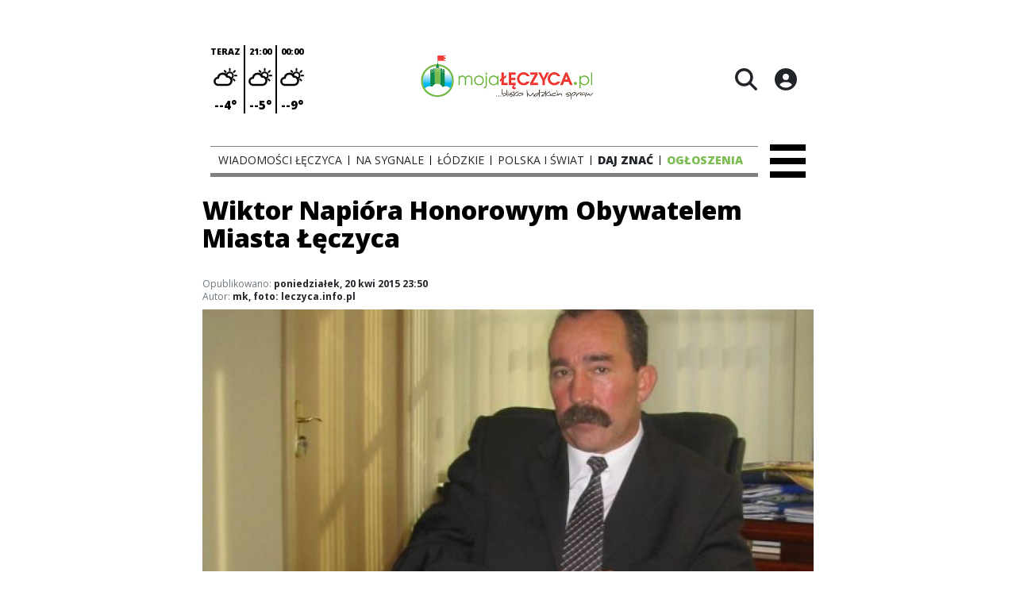

--- FILE ---
content_type: text/html;charset=utf-8
request_url: https://mojaleczyca.pl/aktualnosci/wiktor-napiora-honorowym-obywatelem-miasta-leczyca/Qe3Bxqw1XUvbnQMfAg6f
body_size: 71536
content:
<!DOCTYPE html><html  lang="pl" data-capo=""><head><meta charset="utf-8">
<meta name="viewport" content="width=device-width, initial-scale=1">
<title>Wiktor Napióra Honorowym Obywatelem Miasta Łęczyca - Moja Łęczyca</title>
<link rel="stylesheet" href="/fonts/OpenSans.css?v3">
<style>:root{--vc-clr-primary:#000;--vc-clr-secondary:#090f207f;--vc-clr-white:#fff;--vc-icn-width:1.2em;--vc-nav-width:30px;--vc-nav-height:30px;--vc-nav-border-radius:0;--vc-nav-color:var(--vc-clr-primary);--vc-nav-color-hover:var(--vc-clr-secondary);--vc-nav-background:transparent;--vc-pgn-width:12px;--vc-pgn-height:4px;--vc-pgn-margin:4px;--vc-pgn-border-radius:0;--vc-pgn-background-color:var(--vc-clr-secondary);--vc-pgn-active-color:var(--vc-clr-primary)}.carousel{overscroll-behavior:none;position:relative;text-align:center;touch-action:pan-y}.carousel,.carousel *{box-sizing:border-box}.carousel__track{display:flex;padding:0!important;position:relative}.carousel__viewport{overflow:hidden}.carousel__sr-only{height:1px;margin:-1px;overflow:hidden;padding:0;position:absolute;width:1px;clip:rect(0,0,0,0);border:0}.carousel__icon{height:var(--vc-icn-width);width:var(--vc-icn-width);fill:currentColor}.carousel__next,.carousel__prev{align-items:center;background:var(--vc-nav-background);border:0;border-radius:var(--vc-nav-border-radius);box-sizing:content-box;color:var(--vc-nav-color);cursor:pointer;display:flex;font-size:var(--vc-nav-height);height:var(--vc-nav-height);justify-content:center;margin:0 10px;padding:0;position:absolute;text-align:center;top:50%;transform:translateY(-50%);width:var(--vc-nav-width)}.carousel__next--disabled,.carousel__prev--disabled{cursor:not-allowed;opacity:.5}.carousel__prev{left:0}.carousel__next{right:0}.carousel--rtl .carousel__prev{left:auto;right:0}.carousel--rtl .carousel__next{left:0;right:auto}@media (hover:hover){.carousel__next:hover,.carousel__prev:hover{color:var(--vc-nav-color-hover)}}.carousel__pagination{display:flex;justify-content:center;line-height:0;list-style:none;margin:10px 0 0;padding:0}.carousel__pagination-button{background:transparent;border:0;cursor:pointer;display:block;margin:0;padding:var(--vc-pgn-margin)}.carousel__pagination-button:after{background-color:var(--vc-pgn-background-color);border-radius:var(--vc-pgn-border-radius);content:"";display:block;height:var(--vc-pgn-height);width:var(--vc-pgn-width)}.carousel__pagination-button--active:after{background-color:var(--vc-pgn-active-color)}@media (hover:hover){.carousel__pagination-button:hover:after{background-color:var(--vc-pgn-active-color)}}.carousel__slide{align-items:center;display:flex;flex-shrink:0;justify-content:center;margin:0;position:relative;scroll-snap-stop:auto;transform:translateZ(0)}</style>
<style>@charset "UTF-8";/*!
* Bootstrap  v5.3.3 (https://getbootstrap.com/)
* Copyright 2011-2024 The Bootstrap Authors
* Licensed under MIT (https://github.com/twbs/bootstrap/blob/main/LICENSE)
*/:root{--bs-blue:#0d6efd;--bs-indigo:#6610f2;--bs-purple:#6f42c1;--bs-pink:#d63384;--bs-red:#dc3545;--bs-orange:#fd7e14;--bs-yellow:#ffc107;--bs-green:#198754;--bs-teal:#20c997;--bs-cyan:#0dcaf0;--bs-black:#000;--bs-white:#fff;--bs-gray:#6c757d;--bs-gray-dark:#343a40;--bs-gray-100:#f8f9fa;--bs-gray-200:#e9ecef;--bs-gray-300:#dee2e6;--bs-gray-400:#ced4da;--bs-gray-500:#adb5bd;--bs-gray-600:#6c757d;--bs-gray-700:#495057;--bs-gray-800:#343a40;--bs-gray-900:#212529;--bs-primary:#0d6efd;--bs-secondary:#6c757d;--bs-success:#198754;--bs-info:#0dcaf0;--bs-warning:#ffc107;--bs-danger:#dc3545;--bs-light:#f8f9fa;--bs-dark:#212529;--bs-primary-rgb:13,110,253;--bs-secondary-rgb:108,117,125;--bs-success-rgb:25,135,84;--bs-info-rgb:13,202,240;--bs-warning-rgb:255,193,7;--bs-danger-rgb:220,53,69;--bs-light-rgb:248,249,250;--bs-dark-rgb:33,37,41;--bs-primary-text-emphasis:#052c65;--bs-secondary-text-emphasis:#2b2f32;--bs-success-text-emphasis:#0a3622;--bs-info-text-emphasis:#055160;--bs-warning-text-emphasis:#664d03;--bs-danger-text-emphasis:#58151c;--bs-light-text-emphasis:#495057;--bs-dark-text-emphasis:#495057;--bs-primary-bg-subtle:#cfe2ff;--bs-secondary-bg-subtle:#e2e3e5;--bs-success-bg-subtle:#d1e7dd;--bs-info-bg-subtle:#cff4fc;--bs-warning-bg-subtle:#fff3cd;--bs-danger-bg-subtle:#f8d7da;--bs-light-bg-subtle:#fcfcfd;--bs-dark-bg-subtle:#ced4da;--bs-primary-border-subtle:#9ec5fe;--bs-secondary-border-subtle:#c4c8cb;--bs-success-border-subtle:#a3cfbb;--bs-info-border-subtle:#9eeaf9;--bs-warning-border-subtle:#ffe69c;--bs-danger-border-subtle:#f1aeb5;--bs-light-border-subtle:#e9ecef;--bs-dark-border-subtle:#adb5bd;--bs-white-rgb:255,255,255;--bs-black-rgb:0,0,0;--bs-font-sans-serif:system-ui,-apple-system,"Segoe UI",Roboto,"Helvetica Neue","Noto Sans","Liberation Sans",Arial,sans-serif,"Apple Color Emoji","Segoe UI Emoji","Segoe UI Symbol","Noto Color Emoji";--bs-font-monospace:SFMono-Regular,Menlo,Monaco,Consolas,"Liberation Mono","Courier New",monospace;--bs-gradient:linear-gradient(180deg,hsla(0,0%,100%,.15),hsla(0,0%,100%,0));--bs-body-font-family:var(--bs-font-sans-serif);--bs-body-font-size:1rem;--bs-body-font-weight:400;--bs-body-line-height:1.5;--bs-body-color:#212529;--bs-body-color-rgb:33,37,41;--bs-body-bg:#fff;--bs-body-bg-rgb:255,255,255;--bs-emphasis-color:#000;--bs-emphasis-color-rgb:0,0,0;--bs-secondary-color:rgba(33,37,41,.75);--bs-secondary-color-rgb:33,37,41;--bs-secondary-bg:#e9ecef;--bs-secondary-bg-rgb:233,236,239;--bs-tertiary-color:rgba(33,37,41,.5);--bs-tertiary-color-rgb:33,37,41;--bs-tertiary-bg:#f8f9fa;--bs-tertiary-bg-rgb:248,249,250;--bs-heading-color:inherit;--bs-link-color:#0d6efd;--bs-link-color-rgb:13,110,253;--bs-link-decoration:underline;--bs-link-hover-color:#0a58ca;--bs-link-hover-color-rgb:10,88,202;--bs-code-color:#d63384;--bs-highlight-color:#212529;--bs-highlight-bg:#fff3cd;--bs-border-width:1px;--bs-border-style:solid;--bs-border-color:#dee2e6;--bs-border-color-translucent:rgba(0,0,0,.175);--bs-border-radius:.375rem;--bs-border-radius-sm:.25rem;--bs-border-radius-lg:.5rem;--bs-border-radius-xl:1rem;--bs-border-radius-xxl:2rem;--bs-border-radius-2xl:var(--bs-border-radius-xxl);--bs-border-radius-pill:50rem;--bs-box-shadow:0 .5rem 1rem rgba(0,0,0,.15);--bs-box-shadow-sm:0 .125rem .25rem rgba(0,0,0,.075);--bs-box-shadow-lg:0 1rem 3rem rgba(0,0,0,.175);--bs-box-shadow-inset:inset 0 1px 2px rgba(0,0,0,.075);--bs-focus-ring-width:.25rem;--bs-focus-ring-opacity:.25;--bs-focus-ring-color:rgba(13,110,253,.25);--bs-form-valid-color:#198754;--bs-form-valid-border-color:#198754;--bs-form-invalid-color:#dc3545;--bs-form-invalid-border-color:#dc3545}*,:after,:before{box-sizing:border-box}@media (prefers-reduced-motion:no-preference){:root{scroll-behavior:smooth}}body{background-color:var(--bs-body-bg);color:var(--bs-body-color);font-family:var(--bs-body-font-family);font-size:var(--bs-body-font-size);font-weight:var(--bs-body-font-weight);line-height:var(--bs-body-line-height);margin:0;text-align:var(--bs-body-text-align);-webkit-text-size-adjust:100%;-webkit-tap-highlight-color:transparent}hr{border:0;border-top:var(--bs-border-width) solid;color:inherit;margin:1rem 0;opacity:.25}.h1,.h2,.h3,.h4,.h5,.h6,h1,h2,h3,h4,h5,h6{color:var(--bs-heading-color);font-weight:500;line-height:1.2;margin-bottom:.5rem;margin-top:0}.h1,h1{font-size:calc(1.375rem + 1.5vw)}@media (min-width:1200px){.h1,h1{font-size:2.5rem}}.h2,h2{font-size:calc(1.325rem + .9vw)}@media (min-width:1200px){.h2,h2{font-size:2rem}}.h3,h3{font-size:calc(1.3rem + .6vw)}@media (min-width:1200px){.h3,h3{font-size:1.75rem}}.h4,h4{font-size:calc(1.275rem + .3vw)}@media (min-width:1200px){.h4,h4{font-size:1.5rem}}.h5,h5{font-size:1.25rem}.h6,h6{font-size:1rem}p{margin-top:0}address,p{margin-bottom:1rem}address{font-style:normal;line-height:inherit}ul{padding-left:2rem}dl,ul{margin-bottom:1rem;margin-top:0}ul ul{margin-bottom:0}dd{margin-bottom:.5rem;margin-left:0}blockquote{margin:0 0 1rem}b,strong{font-weight:bolder}.small,small{font-size:.875em}a{color:rgba(var(--bs-link-color-rgb),var(--bs-link-opacity,1));text-decoration:underline}a:hover{--bs-link-color-rgb:var(--bs-link-hover-color-rgb)}a:not([href]):not([class]),a:not([href]):not([class]):hover{color:inherit;text-decoration:none}code{color:var(--bs-code-color);font-family:var(--bs-font-monospace);font-size:1em;font-size:.875em;word-wrap:break-word}a>code{color:inherit}img,svg{vertical-align:middle}table{border-collapse:collapse;caption-side:bottom}label{display:inline-block}button{border-radius:0}button:focus:not(:focus-visible){outline:0}button,input,select,textarea{font-family:inherit;font-size:inherit;line-height:inherit;margin:0}button,select{text-transform:none}[role=button]{cursor:pointer}select{word-wrap:normal}select:disabled{opacity:1}[list]:not([type=date]):not([type=datetime-local]):not([type=month]):not([type=week]):not([type=time])::-webkit-calendar-picker-indicator{display:none!important}[type=button],[type=reset],[type=submit],button{-webkit-appearance:button}[type=button]:not(:disabled),[type=reset]:not(:disabled),[type=submit]:not(:disabled),button:not(:disabled){cursor:pointer}::-moz-focus-inner{border-style:none;padding:0}textarea{resize:vertical}::-webkit-datetime-edit-day-field,::-webkit-datetime-edit-fields-wrapper,::-webkit-datetime-edit-hour-field,::-webkit-datetime-edit-minute,::-webkit-datetime-edit-month-field,::-webkit-datetime-edit-text,::-webkit-datetime-edit-year-field{padding:0}::-webkit-inner-spin-button{height:auto}[type=search]{-webkit-appearance:textfield;outline-offset:-2px}::-webkit-search-decoration{-webkit-appearance:none}::-webkit-color-swatch-wrapper{padding:0}::file-selector-button{-webkit-appearance:button;font:inherit}output{display:inline-block}iframe{border:0}summary{cursor:pointer;display:list-item}progress{vertical-align:baseline}[hidden]{display:none!important}.list-unstyled{list-style:none;padding-left:0}.blockquote{font-size:1.25rem;margin-bottom:1rem}.blockquote>:last-child{margin-bottom:0}.blockquote-footer{color:#6c757d;font-size:.875em;margin-bottom:1rem;margin-top:-1rem}.blockquote-footer:before{content:"— "}.container{--bs-gutter-x:1.5rem;--bs-gutter-y:0;margin-left:auto;margin-right:auto;padding-left:calc(var(--bs-gutter-x)*.5);padding-right:calc(var(--bs-gutter-x)*.5);width:100%}@media (min-width:576px){.container{max-width:540px}}@media (min-width:768px){.container{max-width:720px}}@media (min-width:992px){.container{max-width:960px}}@media (min-width:1200px){.container{max-width:1140px}}@media (min-width:1400px){.container{max-width:1320px}}:root{--bs-breakpoint-xs:0;--bs-breakpoint-sm:576px;--bs-breakpoint-md:768px;--bs-breakpoint-lg:992px;--bs-breakpoint-xl:1200px;--bs-breakpoint-xxl:1400px}.row{--bs-gutter-x:1.5rem;--bs-gutter-y:0;display:flex;flex-wrap:wrap;margin-left:calc(var(--bs-gutter-x)*-.5);margin-right:calc(var(--bs-gutter-x)*-.5);margin-top:calc(var(--bs-gutter-y)*-1)}.row>*{flex-shrink:0;margin-top:var(--bs-gutter-y);max-width:100%;padding-left:calc(var(--bs-gutter-x)*.5);padding-right:calc(var(--bs-gutter-x)*.5);width:100%}.col{flex:1 0 0%}.col-4{flex:0 0 auto;width:33.33333333%}.col-12{flex:0 0 auto;width:100%}@media (min-width:576px){.col-sm-2{flex:0 0 auto;width:16.66666667%}}.table{--bs-table-color-type:initial;--bs-table-bg-type:initial;--bs-table-color-state:initial;--bs-table-bg-state:initial;--bs-table-color:var(--bs-emphasis-color);--bs-table-bg:var(--bs-body-bg);--bs-table-border-color:var(--bs-border-color);--bs-table-accent-bg:transparent;--bs-table-striped-color:var(--bs-emphasis-color);--bs-table-striped-bg:rgba(var(--bs-emphasis-color-rgb),.05);--bs-table-active-color:var(--bs-emphasis-color);--bs-table-active-bg:rgba(var(--bs-emphasis-color-rgb),.1);--bs-table-hover-color:var(--bs-emphasis-color);--bs-table-hover-bg:rgba(var(--bs-emphasis-color-rgb),.075);border-color:var(--bs-table-border-color);margin-bottom:1rem;vertical-align:top;width:100%}.table>:not(caption)>*>*{background-color:var(--bs-table-bg);border-bottom-width:var(--bs-border-width);box-shadow:inset 0 0 0 9999px var(--bs-table-bg-state,var(--bs-table-bg-type,var(--bs-table-accent-bg)));color:var(--bs-table-color-state,var(--bs-table-color-type,var(--bs-table-color)));padding:.5rem}.form-control{-webkit-appearance:none;-moz-appearance:none;appearance:none;background-clip:padding-box;background-color:var(--bs-body-bg);border:var(--bs-border-width) solid var(--bs-border-color);border-radius:var(--bs-border-radius);color:var(--bs-body-color);display:block;font-size:1rem;font-weight:400;line-height:1.5;padding:.375rem .75rem;transition:border-color .15s ease-in-out,box-shadow .15s ease-in-out;width:100%}@media (prefers-reduced-motion:reduce){.form-control{transition:none}}.form-control[type=file]{overflow:hidden}.form-control[type=file]:not(:disabled):not([readonly]){cursor:pointer}.form-control:focus{background-color:var(--bs-body-bg);border-color:#86b7fe;box-shadow:0 0 0 .25rem #0d6efd40;color:var(--bs-body-color);outline:0}.form-control::-webkit-date-and-time-value{height:1.5em;margin:0;min-width:85px}.form-control::-webkit-datetime-edit{display:block;padding:0}.form-control::-moz-placeholder{color:var(--bs-secondary-color);opacity:1}.form-control::placeholder{color:var(--bs-secondary-color);opacity:1}.form-control:disabled{background-color:var(--bs-secondary-bg);opacity:1}.form-control::file-selector-button{background-color:var(--bs-tertiary-bg);border:0 solid;border-color:inherit;border-inline-end-width:var(--bs-border-width);border-radius:0;color:var(--bs-body-color);margin:-.375rem -.75rem;margin-inline-end:.75rem;padding:.375rem .75rem;pointer-events:none;transition:color .15s ease-in-out,background-color .15s ease-in-out,border-color .15s ease-in-out,box-shadow .15s ease-in-out}@media (prefers-reduced-motion:reduce){.form-control::file-selector-button{transition:none}}.form-control:hover:not(:disabled):not([readonly])::file-selector-button{background-color:var(--bs-secondary-bg)}textarea.form-control{min-height:calc(1.5em + .75rem + var(--bs-border-width)*2)}.form-check{display:block;margin-bottom:.125rem;min-height:1.5rem;padding-left:1.5em}.form-check .form-check-input{float:left;margin-left:-1.5em}.form-check-input{--bs-form-check-bg:var(--bs-body-bg);-webkit-appearance:none;-moz-appearance:none;appearance:none;background-color:var(--bs-form-check-bg);background-image:var(--bs-form-check-bg-image);background-position:50%;background-repeat:no-repeat;background-size:contain;border:var(--bs-border-width) solid var(--bs-border-color);flex-shrink:0;height:1em;margin-top:.25em;-webkit-print-color-adjust:exact;print-color-adjust:exact;vertical-align:top;width:1em}.form-check-input[type=checkbox]{border-radius:.25em}.form-check-input[type=radio]{border-radius:50%}.form-check-input:active{filter:brightness(90%)}.form-check-input:focus{border-color:#86b7fe;box-shadow:0 0 0 .25rem #0d6efd40;outline:0}.form-check-input:checked{background-color:#0d6efd;border-color:#0d6efd}.form-check-input:checked[type=checkbox]{--bs-form-check-bg-image:url("data:image/svg+xml;charset=utf-8,%3Csvg xmlns='http://www.w3.org/2000/svg' viewBox='0 0 20 20'%3E%3Cpath fill='none' stroke='%23fff' stroke-linecap='round' stroke-linejoin='round' stroke-width='3' d='m6 10 3 3 6-6'/%3E%3C/svg%3E")}.form-check-input:checked[type=radio]{--bs-form-check-bg-image:url("data:image/svg+xml;charset=utf-8,%3Csvg xmlns='http://www.w3.org/2000/svg' viewBox='-4 -4 8 8'%3E%3Ccircle r='2' fill='%23fff'/%3E%3C/svg%3E")}.form-check-input[type=checkbox]:indeterminate{background-color:#0d6efd;border-color:#0d6efd;--bs-form-check-bg-image:url("data:image/svg+xml;charset=utf-8,%3Csvg xmlns='http://www.w3.org/2000/svg' viewBox='0 0 20 20'%3E%3Cpath fill='none' stroke='%23fff' stroke-linecap='round' stroke-linejoin='round' stroke-width='3' d='M6 10h8'/%3E%3C/svg%3E")}.form-check-input:disabled{filter:none;opacity:.5;pointer-events:none}.form-check-input:disabled~.form-check-label,.form-check-input[disabled]~.form-check-label{cursor:default;opacity:.5}.btn-check{position:absolute;clip:rect(0,0,0,0);pointer-events:none}.btn-check:disabled+.btn,.btn-check[disabled]+.btn{filter:none;opacity:.65;pointer-events:none}.input-group{align-items:stretch;display:flex;flex-wrap:wrap;position:relative;width:100%}.input-group>.form-control{flex:1 1 auto;min-width:0;position:relative;width:1%}.input-group>.form-control:focus{z-index:5}.input-group .btn{position:relative;z-index:2}.input-group .btn:focus{z-index:5}.input-group:not(.has-validation)>:not(:last-child):not(.dropdown-toggle):not(.dropdown-menu):not(.form-floating){border-bottom-right-radius:0;border-top-right-radius:0}.input-group>:not(:first-child):not(.dropdown-menu):not(.valid-tooltip):not(.valid-feedback):not(.invalid-tooltip):not(.invalid-feedback){border-bottom-left-radius:0;border-top-left-radius:0;margin-left:calc(var(--bs-border-width)*-1)}.invalid-feedback{color:var(--bs-form-invalid-color);display:none;font-size:.875em;margin-top:.25rem;width:100%}.btn{--bs-btn-padding-x:.75rem;--bs-btn-padding-y:.375rem;--bs-btn-font-family: ;--bs-btn-font-size:1rem;--bs-btn-font-weight:400;--bs-btn-line-height:1.5;--bs-btn-color:var(--bs-body-color);--bs-btn-bg:transparent;--bs-btn-border-width:var(--bs-border-width);--bs-btn-border-color:transparent;--bs-btn-border-radius:var(--bs-border-radius);--bs-btn-hover-border-color:transparent;--bs-btn-box-shadow:inset 0 1px 0 hsla(0,0%,100%,.15),0 1px 1px rgba(0,0,0,.075);--bs-btn-disabled-opacity:.65;--bs-btn-focus-box-shadow:0 0 0 .25rem rgba(var(--bs-btn-focus-shadow-rgb),.5);background-color:var(--bs-btn-bg);border:var(--bs-btn-border-width) solid var(--bs-btn-border-color);border-radius:var(--bs-btn-border-radius);color:var(--bs-btn-color);cursor:pointer;display:inline-block;font-family:var(--bs-btn-font-family);font-size:var(--bs-btn-font-size);font-weight:var(--bs-btn-font-weight);line-height:var(--bs-btn-line-height);padding:var(--bs-btn-padding-y) var(--bs-btn-padding-x);text-align:center;text-decoration:none;transition:color .15s ease-in-out,background-color .15s ease-in-out,border-color .15s ease-in-out,box-shadow .15s ease-in-out;-webkit-user-select:none;-moz-user-select:none;user-select:none;vertical-align:middle}@media (prefers-reduced-motion:reduce){.btn{transition:none}}.btn:hover{background-color:var(--bs-btn-hover-bg);border-color:var(--bs-btn-hover-border-color);color:var(--bs-btn-hover-color)}.btn-check+.btn:hover{background-color:var(--bs-btn-bg);border-color:var(--bs-btn-border-color);color:var(--bs-btn-color)}.btn:focus-visible{background-color:var(--bs-btn-hover-bg);border-color:var(--bs-btn-hover-border-color);box-shadow:var(--bs-btn-focus-box-shadow);color:var(--bs-btn-hover-color);outline:0}.btn-check:focus-visible+.btn{border-color:var(--bs-btn-hover-border-color);box-shadow:var(--bs-btn-focus-box-shadow);outline:0}.btn-check:checked+.btn,.btn.active,.btn:first-child:active,:not(.btn-check)+.btn:active{background-color:var(--bs-btn-active-bg);border-color:var(--bs-btn-active-border-color);color:var(--bs-btn-active-color)}.btn-check:checked+.btn:focus-visible,.btn.active:focus-visible,.btn:first-child:active:focus-visible,:not(.btn-check)+.btn:active:focus-visible{box-shadow:var(--bs-btn-focus-box-shadow)}.btn-check:checked:focus-visible+.btn{box-shadow:var(--bs-btn-focus-box-shadow)}.btn.disabled,.btn:disabled{background-color:var(--bs-btn-disabled-bg);border-color:var(--bs-btn-disabled-border-color);color:var(--bs-btn-disabled-color);opacity:var(--bs-btn-disabled-opacity);pointer-events:none}.btn-primary{--bs-btn-color:#fff;--bs-btn-bg:#0d6efd;--bs-btn-border-color:#0d6efd;--bs-btn-hover-color:#fff;--bs-btn-hover-bg:#0b5ed7;--bs-btn-hover-border-color:#0a58ca;--bs-btn-focus-shadow-rgb:49,132,253;--bs-btn-active-color:#fff;--bs-btn-active-bg:#0a58ca;--bs-btn-active-border-color:#0a53be;--bs-btn-active-shadow:inset 0 3px 5px rgba(0,0,0,.125);--bs-btn-disabled-color:#fff;--bs-btn-disabled-bg:#0d6efd;--bs-btn-disabled-border-color:#0d6efd}.btn-secondary{--bs-btn-color:#fff;--bs-btn-bg:#6c757d;--bs-btn-border-color:#6c757d;--bs-btn-hover-color:#fff;--bs-btn-hover-bg:#5c636a;--bs-btn-hover-border-color:#565e64;--bs-btn-focus-shadow-rgb:130,138,145;--bs-btn-active-color:#fff;--bs-btn-active-bg:#565e64;--bs-btn-active-border-color:#51585e;--bs-btn-active-shadow:inset 0 3px 5px rgba(0,0,0,.125);--bs-btn-disabled-color:#fff;--bs-btn-disabled-bg:#6c757d;--bs-btn-disabled-border-color:#6c757d}.btn-success{--bs-btn-color:#fff;--bs-btn-bg:#198754;--bs-btn-border-color:#198754;--bs-btn-hover-color:#fff;--bs-btn-hover-bg:#157347;--bs-btn-hover-border-color:#146c43;--bs-btn-focus-shadow-rgb:60,153,110;--bs-btn-active-color:#fff;--bs-btn-active-bg:#146c43;--bs-btn-active-border-color:#13653f;--bs-btn-active-shadow:inset 0 3px 5px rgba(0,0,0,.125);--bs-btn-disabled-color:#fff;--bs-btn-disabled-bg:#198754;--bs-btn-disabled-border-color:#198754}.btn-info{--bs-btn-color:#000;--bs-btn-bg:#0dcaf0;--bs-btn-border-color:#0dcaf0;--bs-btn-hover-color:#000;--bs-btn-hover-bg:#31d2f2;--bs-btn-hover-border-color:#25cff2;--bs-btn-focus-shadow-rgb:11,172,204;--bs-btn-active-color:#000;--bs-btn-active-bg:#3dd5f3;--bs-btn-active-border-color:#25cff2;--bs-btn-active-shadow:inset 0 3px 5px rgba(0,0,0,.125);--bs-btn-disabled-color:#000;--bs-btn-disabled-bg:#0dcaf0;--bs-btn-disabled-border-color:#0dcaf0}.btn-warning{--bs-btn-color:#000;--bs-btn-bg:#ffc107;--bs-btn-border-color:#ffc107;--bs-btn-hover-color:#000;--bs-btn-hover-bg:#ffca2c;--bs-btn-hover-border-color:#ffc720;--bs-btn-focus-shadow-rgb:217,164,6;--bs-btn-active-color:#000;--bs-btn-active-bg:#ffcd39;--bs-btn-active-border-color:#ffc720;--bs-btn-active-shadow:inset 0 3px 5px rgba(0,0,0,.125);--bs-btn-disabled-color:#000;--bs-btn-disabled-bg:#ffc107;--bs-btn-disabled-border-color:#ffc107}.btn-danger{--bs-btn-color:#fff;--bs-btn-bg:#dc3545;--bs-btn-border-color:#dc3545;--bs-btn-hover-color:#fff;--bs-btn-hover-bg:#bb2d3b;--bs-btn-hover-border-color:#b02a37;--bs-btn-focus-shadow-rgb:225,83,97;--bs-btn-active-color:#fff;--bs-btn-active-bg:#b02a37;--bs-btn-active-border-color:#a52834;--bs-btn-active-shadow:inset 0 3px 5px rgba(0,0,0,.125);--bs-btn-disabled-color:#fff;--bs-btn-disabled-bg:#dc3545;--bs-btn-disabled-border-color:#dc3545}.btn-light{--bs-btn-color:#000;--bs-btn-bg:#f8f9fa;--bs-btn-border-color:#f8f9fa;--bs-btn-hover-color:#000;--bs-btn-hover-bg:#d3d4d5;--bs-btn-hover-border-color:#c6c7c8;--bs-btn-focus-shadow-rgb:211,212,213;--bs-btn-active-color:#000;--bs-btn-active-bg:#c6c7c8;--bs-btn-active-border-color:#babbbc;--bs-btn-active-shadow:inset 0 3px 5px rgba(0,0,0,.125);--bs-btn-disabled-color:#000;--bs-btn-disabled-bg:#f8f9fa;--bs-btn-disabled-border-color:#f8f9fa}.btn-dark{--bs-btn-color:#fff;--bs-btn-bg:#212529;--bs-btn-border-color:#212529;--bs-btn-hover-color:#fff;--bs-btn-hover-bg:#424649;--bs-btn-hover-border-color:#373b3e;--bs-btn-focus-shadow-rgb:66,70,73;--bs-btn-active-color:#fff;--bs-btn-active-bg:#4d5154;--bs-btn-active-border-color:#373b3e;--bs-btn-active-shadow:inset 0 3px 5px rgba(0,0,0,.125);--bs-btn-disabled-color:#fff;--bs-btn-disabled-bg:#212529;--bs-btn-disabled-border-color:#212529}.btn-outline-primary{--bs-btn-color:#0d6efd;--bs-btn-border-color:#0d6efd;--bs-btn-hover-color:#fff;--bs-btn-hover-bg:#0d6efd;--bs-btn-hover-border-color:#0d6efd;--bs-btn-focus-shadow-rgb:13,110,253;--bs-btn-active-color:#fff;--bs-btn-active-bg:#0d6efd;--bs-btn-active-border-color:#0d6efd;--bs-btn-active-shadow:inset 0 3px 5px rgba(0,0,0,.125);--bs-btn-disabled-color:#0d6efd;--bs-btn-disabled-bg:transparent;--bs-btn-disabled-border-color:#0d6efd;--bs-gradient:none}.btn-outline-secondary{--bs-btn-color:#6c757d;--bs-btn-border-color:#6c757d;--bs-btn-hover-color:#fff;--bs-btn-hover-bg:#6c757d;--bs-btn-hover-border-color:#6c757d;--bs-btn-focus-shadow-rgb:108,117,125;--bs-btn-active-color:#fff;--bs-btn-active-bg:#6c757d;--bs-btn-active-border-color:#6c757d;--bs-btn-active-shadow:inset 0 3px 5px rgba(0,0,0,.125);--bs-btn-disabled-color:#6c757d;--bs-btn-disabled-bg:transparent;--bs-btn-disabled-border-color:#6c757d;--bs-gradient:none}.btn-outline-success{--bs-btn-color:#198754;--bs-btn-border-color:#198754;--bs-btn-hover-color:#fff;--bs-btn-hover-bg:#198754;--bs-btn-hover-border-color:#198754;--bs-btn-focus-shadow-rgb:25,135,84;--bs-btn-active-color:#fff;--bs-btn-active-bg:#198754;--bs-btn-active-border-color:#198754;--bs-btn-active-shadow:inset 0 3px 5px rgba(0,0,0,.125);--bs-btn-disabled-color:#198754;--bs-btn-disabled-bg:transparent;--bs-btn-disabled-border-color:#198754;--bs-gradient:none}.btn-outline-info{--bs-btn-color:#0dcaf0;--bs-btn-border-color:#0dcaf0;--bs-btn-hover-color:#000;--bs-btn-hover-bg:#0dcaf0;--bs-btn-hover-border-color:#0dcaf0;--bs-btn-focus-shadow-rgb:13,202,240;--bs-btn-active-color:#000;--bs-btn-active-bg:#0dcaf0;--bs-btn-active-border-color:#0dcaf0;--bs-btn-active-shadow:inset 0 3px 5px rgba(0,0,0,.125);--bs-btn-disabled-color:#0dcaf0;--bs-btn-disabled-bg:transparent;--bs-btn-disabled-border-color:#0dcaf0;--bs-gradient:none}.btn-outline-warning{--bs-btn-color:#ffc107;--bs-btn-border-color:#ffc107;--bs-btn-hover-color:#000;--bs-btn-hover-bg:#ffc107;--bs-btn-hover-border-color:#ffc107;--bs-btn-focus-shadow-rgb:255,193,7;--bs-btn-active-color:#000;--bs-btn-active-bg:#ffc107;--bs-btn-active-border-color:#ffc107;--bs-btn-active-shadow:inset 0 3px 5px rgba(0,0,0,.125);--bs-btn-disabled-color:#ffc107;--bs-btn-disabled-bg:transparent;--bs-btn-disabled-border-color:#ffc107;--bs-gradient:none}.btn-outline-danger{--bs-btn-color:#dc3545;--bs-btn-border-color:#dc3545;--bs-btn-hover-color:#fff;--bs-btn-hover-bg:#dc3545;--bs-btn-hover-border-color:#dc3545;--bs-btn-focus-shadow-rgb:220,53,69;--bs-btn-active-color:#fff;--bs-btn-active-bg:#dc3545;--bs-btn-active-border-color:#dc3545;--bs-btn-active-shadow:inset 0 3px 5px rgba(0,0,0,.125);--bs-btn-disabled-color:#dc3545;--bs-btn-disabled-bg:transparent;--bs-btn-disabled-border-color:#dc3545;--bs-gradient:none}.btn-outline-light{--bs-btn-color:#f8f9fa;--bs-btn-border-color:#f8f9fa;--bs-btn-hover-color:#000;--bs-btn-hover-bg:#f8f9fa;--bs-btn-hover-border-color:#f8f9fa;--bs-btn-focus-shadow-rgb:248,249,250;--bs-btn-active-color:#000;--bs-btn-active-bg:#f8f9fa;--bs-btn-active-border-color:#f8f9fa;--bs-btn-active-shadow:inset 0 3px 5px rgba(0,0,0,.125);--bs-btn-disabled-color:#f8f9fa;--bs-btn-disabled-bg:transparent;--bs-btn-disabled-border-color:#f8f9fa;--bs-gradient:none}.btn-outline-dark{--bs-btn-color:#212529;--bs-btn-border-color:#212529;--bs-btn-hover-color:#fff;--bs-btn-hover-bg:#212529;--bs-btn-hover-border-color:#212529;--bs-btn-focus-shadow-rgb:33,37,41;--bs-btn-active-color:#fff;--bs-btn-active-bg:#212529;--bs-btn-active-border-color:#212529;--bs-btn-active-shadow:inset 0 3px 5px rgba(0,0,0,.125);--bs-btn-disabled-color:#212529;--bs-btn-disabled-bg:transparent;--bs-btn-disabled-border-color:#212529;--bs-gradient:none}.btn-link{--bs-btn-font-weight:400;--bs-btn-color:var(--bs-link-color);--bs-btn-bg:transparent;--bs-btn-border-color:transparent;--bs-btn-hover-color:var(--bs-link-hover-color);--bs-btn-hover-border-color:transparent;--bs-btn-active-color:var(--bs-link-hover-color);--bs-btn-active-border-color:transparent;--bs-btn-disabled-color:#6c757d;--bs-btn-disabled-border-color:transparent;--bs-btn-box-shadow:0 0 0 #000;--bs-btn-focus-shadow-rgb:49,132,253;text-decoration:underline}.btn-link:focus-visible{color:var(--bs-btn-color)}.btn-link:hover{color:var(--bs-btn-hover-color)}.btn-group-lg>.btn,.btn-lg{--bs-btn-padding-y:.5rem;--bs-btn-padding-x:1rem;--bs-btn-font-size:1.25rem;--bs-btn-border-radius:var(--bs-border-radius-lg)}.btn-group-sm>.btn,.btn-sm{--bs-btn-padding-y:.25rem;--bs-btn-padding-x:.5rem;--bs-btn-font-size:.875rem;--bs-btn-border-radius:var(--bs-border-radius-sm)}.btn-group,.btn-group-vertical{display:inline-flex;position:relative;vertical-align:middle}.btn-group-vertical>.btn,.btn-group>.btn{flex:1 1 auto;position:relative}.btn-group-vertical>.btn-check:checked+.btn,.btn-group-vertical>.btn-check:focus+.btn,.btn-group-vertical>.btn.active,.btn-group-vertical>.btn:active,.btn-group-vertical>.btn:focus,.btn-group-vertical>.btn:hover,.btn-group>.btn-check:checked+.btn,.btn-group>.btn-check:focus+.btn,.btn-group>.btn.active,.btn-group>.btn:active,.btn-group>.btn:focus,.btn-group>.btn:hover{z-index:1}.btn-toolbar{display:flex;flex-wrap:wrap;justify-content:flex-start}.btn-toolbar .input-group{width:auto}.btn-group{border-radius:var(--bs-border-radius)}.btn-group>.btn-group:not(:first-child),.btn-group>:not(.btn-check:first-child)+.btn{margin-left:calc(var(--bs-border-width)*-1)}.btn-group>.btn-group:not(:last-child)>.btn,.btn-group>.btn:not(:last-child):not(.dropdown-toggle){border-bottom-right-radius:0;border-top-right-radius:0}.btn-group>.btn-group:not(:first-child)>.btn,.btn-group>.btn:nth-child(n+3),.btn-group>:not(.btn-check)+.btn{border-bottom-left-radius:0;border-top-left-radius:0}.btn-group-vertical{align-items:flex-start;flex-direction:column;justify-content:center}.btn-group-vertical>.btn,.btn-group-vertical>.btn-group{width:100%}.btn-group-vertical>.btn-group:not(:first-child),.btn-group-vertical>.btn:not(:first-child){margin-top:calc(var(--bs-border-width)*-1)}.btn-group-vertical>.btn-group:not(:last-child)>.btn,.btn-group-vertical>.btn:not(:last-child):not(.dropdown-toggle){border-bottom-left-radius:0;border-bottom-right-radius:0}.btn-group-vertical>.btn-group:not(:first-child)>.btn,.btn-group-vertical>.btn~.btn{border-top-left-radius:0;border-top-right-radius:0}.nav{--bs-nav-link-padding-x:1rem;--bs-nav-link-padding-y:.5rem;--bs-nav-link-font-weight: ;--bs-nav-link-color:var(--bs-link-color);--bs-nav-link-hover-color:var(--bs-link-hover-color);--bs-nav-link-disabled-color:var(--bs-secondary-color);display:flex;flex-wrap:wrap;list-style:none;margin-bottom:0;padding-left:0}.nav-link{background:0 0;border:0;color:var(--bs-nav-link-color);display:block;font-size:var(--bs-nav-link-font-size);font-weight:var(--bs-nav-link-font-weight);padding:var(--bs-nav-link-padding-y) var(--bs-nav-link-padding-x);text-decoration:none;transition:color .15s ease-in-out,background-color .15s ease-in-out,border-color .15s ease-in-out}@media (prefers-reduced-motion:reduce){.nav-link{transition:none}}.nav-link:focus,.nav-link:hover{color:var(--bs-nav-link-hover-color)}.nav-link:focus-visible{box-shadow:0 0 0 .25rem #0d6efd40;outline:0}.nav-link.disabled,.nav-link:disabled{color:var(--bs-nav-link-disabled-color);cursor:default;pointer-events:none}.nav-tabs{--bs-nav-tabs-border-width:var(--bs-border-width);--bs-nav-tabs-border-color:var(--bs-border-color);--bs-nav-tabs-border-radius:var(--bs-border-radius);--bs-nav-tabs-link-hover-border-color:var(--bs-secondary-bg) var(--bs-secondary-bg) var(--bs-border-color);--bs-nav-tabs-link-active-color:var(--bs-emphasis-color);--bs-nav-tabs-link-active-bg:var(--bs-body-bg);--bs-nav-tabs-link-active-border-color:var(--bs-border-color) var(--bs-border-color) var(--bs-body-bg);border-bottom:var(--bs-nav-tabs-border-width) solid var(--bs-nav-tabs-border-color)}.nav-tabs .nav-link{border:var(--bs-nav-tabs-border-width) solid transparent;border-top-left-radius:var(--bs-nav-tabs-border-radius);border-top-right-radius:var(--bs-nav-tabs-border-radius);margin-bottom:calc(var(--bs-nav-tabs-border-width)*-1)}.nav-tabs .nav-link:focus,.nav-tabs .nav-link:hover{border-color:var(--bs-nav-tabs-link-hover-border-color);isolation:isolate}.nav-tabs .nav-link.active{background-color:var(--bs-nav-tabs-link-active-bg);border-color:var(--bs-nav-tabs-link-active-border-color);color:var(--bs-nav-tabs-link-active-color)}.nav-pills{--bs-nav-pills-border-radius:var(--bs-border-radius);--bs-nav-pills-link-active-color:#fff;--bs-nav-pills-link-active-bg:#0d6efd}.nav-pills .nav-link{border-radius:var(--bs-nav-pills-border-radius)}.nav-pills .nav-link.active{background-color:var(--bs-nav-pills-link-active-bg);color:var(--bs-nav-pills-link-active-color)}.nav-underline{--bs-nav-underline-gap:1rem;--bs-nav-underline-border-width:.125rem;--bs-nav-underline-link-active-color:var(--bs-emphasis-color);gap:var(--bs-nav-underline-gap)}.nav-underline .nav-link{border-bottom:var(--bs-nav-underline-border-width) solid transparent;padding-left:0;padding-right:0}.nav-underline .nav-link.active,.nav-underline .nav-link:focus,.nav-underline .nav-link:hover{border-bottom-color:currentcolor}.nav-underline .nav-link.active{color:var(--bs-nav-underline-link-active-color);font-weight:700}.nav-fill .nav-item,.nav-fill>.nav-link{flex:1 1 auto;text-align:center}.nav-justified .nav-item,.nav-justified>.nav-link{flex-basis:0;flex-grow:1;text-align:center}.nav-fill .nav-item .nav-link,.nav-justified .nav-item .nav-link{width:100%}.navbar{--bs-navbar-padding-x:0;--bs-navbar-padding-y:.5rem;--bs-navbar-color:rgba(var(--bs-emphasis-color-rgb),.65);--bs-navbar-hover-color:rgba(var(--bs-emphasis-color-rgb),.8);--bs-navbar-disabled-color:rgba(var(--bs-emphasis-color-rgb),.3);--bs-navbar-active-color:rgba(var(--bs-emphasis-color-rgb),1);--bs-navbar-brand-padding-y:.3125rem;--bs-navbar-brand-margin-end:1rem;--bs-navbar-brand-font-size:1.25rem;--bs-navbar-brand-color:rgba(var(--bs-emphasis-color-rgb),1);--bs-navbar-brand-hover-color:rgba(var(--bs-emphasis-color-rgb),1);--bs-navbar-nav-link-padding-x:.5rem;--bs-navbar-toggler-padding-y:.25rem;--bs-navbar-toggler-padding-x:.75rem;--bs-navbar-toggler-font-size:1.25rem;--bs-navbar-toggler-icon-bg:url("data:image/svg+xml;charset=utf-8,%3Csvg xmlns='http://www.w3.org/2000/svg' viewBox='0 0 30 30'%3E%3Cpath stroke='rgba(33, 37, 41, 0.75)' stroke-linecap='round' stroke-miterlimit='10' stroke-width='2' d='M4 7h22M4 15h22M4 23h22'/%3E%3C/svg%3E");--bs-navbar-toggler-border-color:rgba(var(--bs-emphasis-color-rgb),.15);--bs-navbar-toggler-border-radius:var(--bs-border-radius);--bs-navbar-toggler-focus-width:.25rem;--bs-navbar-toggler-transition:box-shadow .15s ease-in-out;flex-wrap:wrap;padding:var(--bs-navbar-padding-y) var(--bs-navbar-padding-x);position:relative}.navbar,.navbar>.container{align-items:center;display:flex;justify-content:space-between}.navbar>.container{flex-wrap:inherit}.navbar-brand{color:var(--bs-navbar-brand-color);font-size:var(--bs-navbar-brand-font-size);margin-right:var(--bs-navbar-brand-margin-end);padding-bottom:var(--bs-navbar-brand-padding-y);padding-top:var(--bs-navbar-brand-padding-y);text-decoration:none;white-space:nowrap}.navbar-brand:focus,.navbar-brand:hover{color:var(--bs-navbar-brand-hover-color)}.navbar-nav{--bs-nav-link-padding-x:0;--bs-nav-link-padding-y:.5rem;--bs-nav-link-font-weight: ;--bs-nav-link-color:var(--bs-navbar-color);--bs-nav-link-hover-color:var(--bs-navbar-hover-color);--bs-nav-link-disabled-color:var(--bs-navbar-disabled-color);display:flex;flex-direction:column;list-style:none;margin-bottom:0;padding-left:0}.navbar-nav .nav-link.active{color:var(--bs-navbar-active-color)}.navbar-text{color:var(--bs-navbar-color);padding-bottom:.5rem;padding-top:.5rem}.navbar-text a,.navbar-text a:focus,.navbar-text a:hover{color:var(--bs-navbar-active-color)}.navbar-collapse{align-items:center;flex-basis:100%;flex-grow:1}.navbar-toggler{background-color:transparent;border:var(--bs-border-width) solid var(--bs-navbar-toggler-border-color);border-radius:var(--bs-navbar-toggler-border-radius);color:var(--bs-navbar-color);font-size:var(--bs-navbar-toggler-font-size);line-height:1;padding:var(--bs-navbar-toggler-padding-y) var(--bs-navbar-toggler-padding-x);transition:var(--bs-navbar-toggler-transition)}@media (prefers-reduced-motion:reduce){.navbar-toggler{transition:none}}.navbar-toggler:hover{text-decoration:none}.navbar-toggler:focus{box-shadow:0 0 0 var(--bs-navbar-toggler-focus-width);outline:0;text-decoration:none}.navbar-toggler-icon{background-image:var(--bs-navbar-toggler-icon-bg);background-position:50%;background-repeat:no-repeat;background-size:100%;display:inline-block;height:1.5em;vertical-align:middle;width:1.5em}.navbar-nav-scroll{max-height:var(--bs-scroll-height,75vh);overflow-y:auto}@media (min-width:576px){.navbar-expand-sm{flex-wrap:nowrap;justify-content:flex-start}.navbar-expand-sm .navbar-nav{flex-direction:row}.navbar-expand-sm .navbar-nav .nav-link{padding-left:var(--bs-navbar-nav-link-padding-x);padding-right:var(--bs-navbar-nav-link-padding-x)}.navbar-expand-sm .navbar-nav-scroll{overflow:visible}.navbar-expand-sm .navbar-collapse{display:flex!important;flex-basis:auto}.navbar-expand-sm .navbar-toggler{display:none}}@media (min-width:768px){.navbar-expand-md{flex-wrap:nowrap;justify-content:flex-start}.navbar-expand-md .navbar-nav{flex-direction:row}.navbar-expand-md .navbar-nav .nav-link{padding-left:var(--bs-navbar-nav-link-padding-x);padding-right:var(--bs-navbar-nav-link-padding-x)}.navbar-expand-md .navbar-nav-scroll{overflow:visible}.navbar-expand-md .navbar-collapse{display:flex!important;flex-basis:auto}.navbar-expand-md .navbar-toggler{display:none}}@media (min-width:992px){.navbar-expand-lg{flex-wrap:nowrap;justify-content:flex-start}.navbar-expand-lg .navbar-nav{flex-direction:row}.navbar-expand-lg .navbar-nav .nav-link{padding-left:var(--bs-navbar-nav-link-padding-x);padding-right:var(--bs-navbar-nav-link-padding-x)}.navbar-expand-lg .navbar-nav-scroll{overflow:visible}.navbar-expand-lg .navbar-collapse{display:flex!important;flex-basis:auto}.navbar-expand-lg .navbar-toggler{display:none}}@media (min-width:1200px){.navbar-expand-xl{flex-wrap:nowrap;justify-content:flex-start}.navbar-expand-xl .navbar-nav{flex-direction:row}.navbar-expand-xl .navbar-nav .nav-link{padding-left:var(--bs-navbar-nav-link-padding-x);padding-right:var(--bs-navbar-nav-link-padding-x)}.navbar-expand-xl .navbar-nav-scroll{overflow:visible}.navbar-expand-xl .navbar-collapse{display:flex!important;flex-basis:auto}.navbar-expand-xl .navbar-toggler{display:none}}@media (min-width:1400px){.navbar-expand-xxl{flex-wrap:nowrap;justify-content:flex-start}.navbar-expand-xxl .navbar-nav{flex-direction:row}.navbar-expand-xxl .navbar-nav .nav-link{padding-left:var(--bs-navbar-nav-link-padding-x);padding-right:var(--bs-navbar-nav-link-padding-x)}.navbar-expand-xxl .navbar-nav-scroll{overflow:visible}.navbar-expand-xxl .navbar-collapse{display:flex!important;flex-basis:auto}.navbar-expand-xxl .navbar-toggler{display:none}}.navbar-expand{flex-wrap:nowrap;justify-content:flex-start}.navbar-expand .navbar-nav{flex-direction:row}.navbar-expand .navbar-nav .nav-link{padding-left:var(--bs-navbar-nav-link-padding-x);padding-right:var(--bs-navbar-nav-link-padding-x)}.navbar-expand .navbar-nav-scroll{overflow:visible}.navbar-expand .navbar-collapse{display:flex!important;flex-basis:auto}.navbar-expand .navbar-toggler{display:none}.navbar-dark{--bs-navbar-color:hsla(0,0%,100%,.55);--bs-navbar-hover-color:hsla(0,0%,100%,.75);--bs-navbar-disabled-color:hsla(0,0%,100%,.25);--bs-navbar-active-color:#fff;--bs-navbar-brand-color:#fff;--bs-navbar-brand-hover-color:#fff;--bs-navbar-toggler-border-color:hsla(0,0%,100%,.1);--bs-navbar-toggler-icon-bg:url("data:image/svg+xml;charset=utf-8,%3Csvg xmlns='http://www.w3.org/2000/svg' viewBox='0 0 30 30'%3E%3Cpath stroke='rgba(255, 255, 255, 0.55)' stroke-linecap='round' stroke-miterlimit='10' stroke-width='2' d='M4 7h22M4 15h22M4 23h22'/%3E%3C/svg%3E")}.card{--bs-card-spacer-y:1rem;--bs-card-spacer-x:1rem;--bs-card-title-spacer-y:.5rem;--bs-card-title-color: ;--bs-card-subtitle-color: ;--bs-card-border-width:var(--bs-border-width);--bs-card-border-color:var(--bs-border-color-translucent);--bs-card-border-radius:var(--bs-border-radius);--bs-card-box-shadow: ;--bs-card-inner-border-radius:calc(var(--bs-border-radius) - var(--bs-border-width));--bs-card-cap-padding-y:.5rem;--bs-card-cap-padding-x:1rem;--bs-card-cap-bg:rgba(var(--bs-body-color-rgb),.03);--bs-card-cap-color: ;--bs-card-height: ;--bs-card-color: ;--bs-card-bg:var(--bs-body-bg);--bs-card-img-overlay-padding:1rem;--bs-card-group-margin:.75rem;color:var(--bs-body-color);display:flex;flex-direction:column;height:var(--bs-card-height);min-width:0;position:relative;word-wrap:break-word;background-clip:border-box;background-color:var(--bs-card-bg);border:var(--bs-card-border-width) solid var(--bs-card-border-color);border-radius:var(--bs-card-border-radius)}.card>hr{margin-left:0;margin-right:0}.card-body{color:var(--bs-card-color);flex:1 1 auto;padding:var(--bs-card-spacer-y) var(--bs-card-spacer-x)}.pagination{--bs-pagination-padding-x:.75rem;--bs-pagination-padding-y:.375rem;--bs-pagination-font-size:1rem;--bs-pagination-color:var(--bs-link-color);--bs-pagination-bg:var(--bs-body-bg);--bs-pagination-border-width:var(--bs-border-width);--bs-pagination-border-color:var(--bs-border-color);--bs-pagination-border-radius:var(--bs-border-radius);--bs-pagination-hover-color:var(--bs-link-hover-color);--bs-pagination-hover-bg:var(--bs-tertiary-bg);--bs-pagination-hover-border-color:var(--bs-border-color);--bs-pagination-focus-color:var(--bs-link-hover-color);--bs-pagination-focus-bg:var(--bs-secondary-bg);--bs-pagination-focus-box-shadow:0 0 0 .25rem rgba(13,110,253,.25);--bs-pagination-active-color:#fff;--bs-pagination-active-bg:#0d6efd;--bs-pagination-active-border-color:#0d6efd;--bs-pagination-disabled-color:var(--bs-secondary-color);--bs-pagination-disabled-bg:var(--bs-secondary-bg);--bs-pagination-disabled-border-color:var(--bs-border-color);display:flex;list-style:none;padding-left:0}.badge{--bs-badge-padding-x:.65em;--bs-badge-padding-y:.35em;--bs-badge-font-size:.75em;--bs-badge-font-weight:700;--bs-badge-color:#fff;--bs-badge-border-radius:var(--bs-border-radius);border-radius:var(--bs-badge-border-radius);color:var(--bs-badge-color);display:inline-block;font-size:var(--bs-badge-font-size);font-weight:var(--bs-badge-font-weight);line-height:1;padding:var(--bs-badge-padding-y) var(--bs-badge-padding-x);text-align:center;vertical-align:baseline;white-space:nowrap}.badge:empty{display:none}.btn .badge{position:relative;top:-1px}.alert{--bs-alert-bg:transparent;--bs-alert-padding-x:1rem;--bs-alert-padding-y:1rem;--bs-alert-margin-bottom:1rem;--bs-alert-color:inherit;--bs-alert-border-color:transparent;--bs-alert-border:var(--bs-border-width) solid var(--bs-alert-border-color);--bs-alert-border-radius:var(--bs-border-radius);--bs-alert-link-color:inherit;background-color:var(--bs-alert-bg);border:var(--bs-alert-border);border-radius:var(--bs-alert-border-radius);color:var(--bs-alert-color);margin-bottom:var(--bs-alert-margin-bottom);padding:var(--bs-alert-padding-y) var(--bs-alert-padding-x);position:relative}.alert-primary{--bs-alert-color:var(--bs-primary-text-emphasis);--bs-alert-bg:var(--bs-primary-bg-subtle);--bs-alert-border-color:var(--bs-primary-border-subtle);--bs-alert-link-color:var(--bs-primary-text-emphasis)}.alert-success{--bs-alert-color:var(--bs-success-text-emphasis);--bs-alert-bg:var(--bs-success-bg-subtle);--bs-alert-border-color:var(--bs-success-border-subtle);--bs-alert-link-color:var(--bs-success-text-emphasis)}.alert-info{--bs-alert-color:var(--bs-info-text-emphasis);--bs-alert-bg:var(--bs-info-bg-subtle);--bs-alert-border-color:var(--bs-info-border-subtle);--bs-alert-link-color:var(--bs-info-text-emphasis)}.alert-danger{--bs-alert-color:var(--bs-danger-text-emphasis);--bs-alert-bg:var(--bs-danger-bg-subtle);--bs-alert-border-color:var(--bs-danger-border-subtle);--bs-alert-link-color:var(--bs-danger-text-emphasis)}@keyframes progress-bar-stripes{0%{background-position-x:1rem}}.progress{--bs-progress-height:1rem;--bs-progress-font-size:.75rem;--bs-progress-bg:var(--bs-secondary-bg);--bs-progress-border-radius:var(--bs-border-radius);--bs-progress-box-shadow:var(--bs-box-shadow-inset);--bs-progress-bar-color:#fff;--bs-progress-bar-bg:#0d6efd;--bs-progress-bar-transition:width .6s ease;background-color:var(--bs-progress-bg);border-radius:var(--bs-progress-border-radius);display:flex;font-size:var(--bs-progress-font-size);height:var(--bs-progress-height);overflow:hidden}.btn-close{--bs-btn-close-color:#000;--bs-btn-close-bg:url("data:image/svg+xml;charset=utf-8,%3Csvg xmlns='http://www.w3.org/2000/svg' viewBox='0 0 16 16'%3E%3Cpath d='M.293.293a1 1 0 0 1 1.414 0L8 6.586 14.293.293a1 1 0 1 1 1.414 1.414L9.414 8l6.293 6.293a1 1 0 0 1-1.414 1.414L8 9.414l-6.293 6.293a1 1 0 0 1-1.414-1.414L6.586 8 .293 1.707a1 1 0 0 1 0-1.414'/%3E%3C/svg%3E");--bs-btn-close-opacity:.5;--bs-btn-close-hover-opacity:.75;--bs-btn-close-focus-shadow:0 0 0 .25rem rgba(13,110,253,.25);--bs-btn-close-focus-opacity:1;--bs-btn-close-disabled-opacity:.25;--bs-btn-close-white-filter:invert(1) grayscale(100%) brightness(200%);background:transparent var(--bs-btn-close-bg) center/1em auto no-repeat;border:0;border-radius:.375rem;box-sizing:content-box;height:1em;opacity:var(--bs-btn-close-opacity);padding:.25em;width:1em}.btn-close,.btn-close:hover{color:var(--bs-btn-close-color)}.btn-close:hover{opacity:var(--bs-btn-close-hover-opacity);text-decoration:none}.btn-close:focus{box-shadow:var(--bs-btn-close-focus-shadow);opacity:var(--bs-btn-close-focus-opacity);outline:0}.btn-close.disabled,.btn-close:disabled{opacity:var(--bs-btn-close-disabled-opacity);pointer-events:none;-webkit-user-select:none;-moz-user-select:none;user-select:none}.btn-close-white{filter:var(--bs-btn-close-white-filter)}.toast{--bs-toast-zindex:1090;--bs-toast-padding-x:.75rem;--bs-toast-padding-y:.5rem;--bs-toast-spacing:1.5rem;--bs-toast-max-width:350px;--bs-toast-font-size:.875rem;--bs-toast-color: ;--bs-toast-bg:rgba(var(--bs-body-bg-rgb),.85);--bs-toast-border-width:var(--bs-border-width);--bs-toast-border-color:var(--bs-border-color-translucent);--bs-toast-border-radius:var(--bs-border-radius);--bs-toast-box-shadow:var(--bs-box-shadow);--bs-toast-header-color:var(--bs-secondary-color);--bs-toast-header-bg:rgba(var(--bs-body-bg-rgb),.85);--bs-toast-header-border-color:var(--bs-border-color-translucent);background-clip:padding-box;background-color:var(--bs-toast-bg);border:var(--bs-toast-border-width) solid var(--bs-toast-border-color);border-radius:var(--bs-toast-border-radius);box-shadow:var(--bs-toast-box-shadow);color:var(--bs-toast-color);font-size:var(--bs-toast-font-size);max-width:100%;pointer-events:auto;width:var(--bs-toast-max-width)}.modal,.toast:not(.show){display:none}.modal{--bs-modal-zindex:1055;--bs-modal-width:500px;--bs-modal-padding:1rem;--bs-modal-margin:.5rem;--bs-modal-color: ;--bs-modal-bg:var(--bs-body-bg);--bs-modal-border-color:var(--bs-border-color-translucent);--bs-modal-border-width:var(--bs-border-width);--bs-modal-border-radius:var(--bs-border-radius-lg);--bs-modal-box-shadow:var(--bs-box-shadow-sm);--bs-modal-inner-border-radius:calc(var(--bs-border-radius-lg) - var(--bs-border-width));--bs-modal-header-padding-x:1rem;--bs-modal-header-padding-y:1rem;--bs-modal-header-padding:1rem 1rem;--bs-modal-header-border-color:var(--bs-border-color);--bs-modal-header-border-width:var(--bs-border-width);--bs-modal-title-line-height:1.5;--bs-modal-footer-gap:.5rem;--bs-modal-footer-bg: ;--bs-modal-footer-border-color:var(--bs-border-color);--bs-modal-footer-border-width:var(--bs-border-width);height:100%;left:0;outline:0;overflow-x:hidden;overflow-y:auto;position:fixed;top:0;width:100%;z-index:var(--bs-modal-zindex)}.modal-dialog{margin:var(--bs-modal-margin);pointer-events:none;position:relative;width:auto}.modal.modal-static .modal-dialog{transform:scale(1.02)}.modal-dialog-scrollable{height:calc(100% - var(--bs-modal-margin)*2)}.modal-dialog-scrollable .modal-content{max-height:100%;overflow:hidden}.modal-dialog-scrollable .modal-body{overflow-y:auto}.modal-dialog-centered{align-items:center;display:flex;min-height:calc(100% - var(--bs-modal-margin)*2)}.modal-content{background-clip:padding-box;background-color:var(--bs-modal-bg);border:var(--bs-modal-border-width) solid var(--bs-modal-border-color);border-radius:var(--bs-modal-border-radius);color:var(--bs-modal-color);display:flex;flex-direction:column;outline:0;pointer-events:auto;position:relative;width:100%}.modal-backdrop{--bs-backdrop-zindex:1050;--bs-backdrop-bg:#000;--bs-backdrop-opacity:.5;background-color:var(--bs-backdrop-bg);height:100vh;left:0;position:fixed;top:0;width:100vw;z-index:var(--bs-backdrop-zindex)}.modal-header{align-items:center;border-bottom:var(--bs-modal-header-border-width) solid var(--bs-modal-header-border-color);border-top-left-radius:var(--bs-modal-inner-border-radius);border-top-right-radius:var(--bs-modal-inner-border-radius);display:flex;flex-shrink:0;padding:var(--bs-modal-header-padding)}.modal-header .btn-close{margin:calc(var(--bs-modal-header-padding-y)*-.5) calc(var(--bs-modal-header-padding-x)*-.5) calc(var(--bs-modal-header-padding-y)*-.5) auto;padding:calc(var(--bs-modal-header-padding-y)*.5) calc(var(--bs-modal-header-padding-x)*.5)}.modal-title{line-height:var(--bs-modal-title-line-height);margin-bottom:0}.modal-body{flex:1 1 auto;padding:var(--bs-modal-padding);position:relative}.modal-footer{align-items:center;background-color:var(--bs-modal-footer-bg);border-bottom-left-radius:var(--bs-modal-inner-border-radius);border-bottom-right-radius:var(--bs-modal-inner-border-radius);border-top:var(--bs-modal-footer-border-width) solid var(--bs-modal-footer-border-color);display:flex;flex-shrink:0;flex-wrap:wrap;justify-content:flex-end;padding:calc(var(--bs-modal-padding) - var(--bs-modal-footer-gap)*.5)}.modal-footer>*{margin:calc(var(--bs-modal-footer-gap)*.5)}@media (min-width:576px){.modal{--bs-modal-margin:1.75rem;--bs-modal-box-shadow:var(--bs-box-shadow)}.modal-dialog{margin-left:auto;margin-right:auto;max-width:var(--bs-modal-width)}.modal-sm{--bs-modal-width:300px}}@media (min-width:992px){.modal-lg,.modal-xl{--bs-modal-width:800px}}@media (min-width:1200px){.modal-xl{--bs-modal-width:1140px}}.modal-fullscreen{height:100%;margin:0;max-width:none;width:100vw}.modal-fullscreen .modal-content{border:0;border-radius:0;height:100%}.modal-fullscreen .modal-footer,.modal-fullscreen .modal-header{border-radius:0}.modal-fullscreen .modal-body{overflow-y:auto}@media (max-width:575.98px){.modal-fullscreen-sm-down{height:100%;margin:0;max-width:none;width:100vw}.modal-fullscreen-sm-down .modal-content{border:0;border-radius:0;height:100%}.modal-fullscreen-sm-down .modal-footer,.modal-fullscreen-sm-down .modal-header{border-radius:0}.modal-fullscreen-sm-down .modal-body{overflow-y:auto}}@media (max-width:767.98px){.modal-fullscreen-md-down{height:100%;margin:0;max-width:none;width:100vw}.modal-fullscreen-md-down .modal-content{border:0;border-radius:0;height:100%}.modal-fullscreen-md-down .modal-footer,.modal-fullscreen-md-down .modal-header{border-radius:0}.modal-fullscreen-md-down .modal-body{overflow-y:auto}}@media (max-width:991.98px){.modal-fullscreen-lg-down{height:100%;margin:0;max-width:none;width:100vw}.modal-fullscreen-lg-down .modal-content{border:0;border-radius:0;height:100%}.modal-fullscreen-lg-down .modal-footer,.modal-fullscreen-lg-down .modal-header{border-radius:0}.modal-fullscreen-lg-down .modal-body{overflow-y:auto}}@media (max-width:1199.98px){.modal-fullscreen-xl-down{height:100%;margin:0;max-width:none;width:100vw}.modal-fullscreen-xl-down .modal-content{border:0;border-radius:0;height:100%}.modal-fullscreen-xl-down .modal-footer,.modal-fullscreen-xl-down .modal-header{border-radius:0}.modal-fullscreen-xl-down .modal-body{overflow-y:auto}}@media (max-width:1399.98px){.modal-fullscreen-xxl-down{height:100%;margin:0;max-width:none;width:100vw}.modal-fullscreen-xxl-down .modal-content{border:0;border-radius:0;height:100%}.modal-fullscreen-xxl-down .modal-footer,.modal-fullscreen-xxl-down .modal-header{border-radius:0}.modal-fullscreen-xxl-down .modal-body{overflow-y:auto}}.carousel,.carousel-inner{position:relative}.carousel-inner{overflow:hidden;width:100%}.carousel-inner:after{clear:both;content:"";display:block}.carousel-item{backface-visibility:hidden;display:none;float:left;margin-right:-100%;position:relative;transition:transform .6s ease-in-out;width:100%}@media (prefers-reduced-motion:reduce){.carousel-item{transition:none}}.carousel-item-next,.carousel-item-prev,.carousel-item.active{display:block}.active.carousel-item-end,.carousel-item-next:not(.carousel-item-start){transform:translate(100%)}.active.carousel-item-start,.carousel-item-prev:not(.carousel-item-end){transform:translate(-100%)}.carousel-fade .carousel-item{opacity:0;transform:none;transition-property:opacity}.carousel-fade .carousel-item-next.carousel-item-start,.carousel-fade .carousel-item-prev.carousel-item-end,.carousel-fade .carousel-item.active{opacity:1;z-index:1}.carousel-fade .active.carousel-item-end,.carousel-fade .active.carousel-item-start{opacity:0;transition:opacity 0s .6s;z-index:0}@media (prefers-reduced-motion:reduce){.carousel-fade .active.carousel-item-end,.carousel-fade .active.carousel-item-start{transition:none}}.carousel-control-next,.carousel-control-prev{align-items:center;background:0 0;border:0;bottom:0;color:#fff;display:flex;justify-content:center;opacity:.5;padding:0;position:absolute;text-align:center;top:0;transition:opacity .15s ease;width:15%;z-index:1}@media (prefers-reduced-motion:reduce){.carousel-control-next,.carousel-control-prev{transition:none}}.carousel-control-next:focus,.carousel-control-next:hover,.carousel-control-prev:focus,.carousel-control-prev:hover{color:#fff;opacity:.9;outline:0;text-decoration:none}.carousel-control-prev{left:0}.carousel-control-next{right:0}.carousel-control-next-icon,.carousel-control-prev-icon{background-position:50%;background-repeat:no-repeat;background-size:100% 100%;display:inline-block;height:2rem;width:2rem}.carousel-control-prev-icon{background-image:url("data:image/svg+xml;charset=utf-8,%3Csvg xmlns='http://www.w3.org/2000/svg' fill='%23fff' viewBox='0 0 16 16'%3E%3Cpath d='M11.354 1.646a.5.5 0 0 1 0 .708L5.707 8l5.647 5.646a.5.5 0 0 1-.708.708l-6-6a.5.5 0 0 1 0-.708l6-6a.5.5 0 0 1 .708 0'/%3E%3C/svg%3E")}.carousel-control-next-icon{background-image:url("data:image/svg+xml;charset=utf-8,%3Csvg xmlns='http://www.w3.org/2000/svg' fill='%23fff' viewBox='0 0 16 16'%3E%3Cpath d='M4.646 1.646a.5.5 0 0 1 .708 0l6 6a.5.5 0 0 1 0 .708l-6 6a.5.5 0 0 1-.708-.708L10.293 8 4.646 2.354a.5.5 0 0 1 0-.708'/%3E%3C/svg%3E")}.carousel-indicators{bottom:0;display:flex;justify-content:center;left:0;margin-bottom:1rem;margin-left:15%;margin-right:15%;padding:0;position:absolute;right:0;z-index:2}.carousel-indicators .active{opacity:1}.carousel-caption{bottom:1.25rem;color:#fff;left:15%;padding-bottom:1.25rem;padding-top:1.25rem;position:absolute;right:15%;text-align:center}.carousel-dark .carousel-control-next-icon,.carousel-dark .carousel-control-prev-icon{filter:invert(1) grayscale(100)}.carousel-dark .carousel-caption{color:#000}.spinner-border{animation:var(--bs-spinner-animation-speed) linear infinite var(--bs-spinner-animation-name);border-radius:50%;display:inline-block;height:var(--bs-spinner-height);vertical-align:var(--bs-spinner-vertical-align);width:var(--bs-spinner-width)}@keyframes spinner-border{to{transform:rotate(1turn)}}.spinner-border{--bs-spinner-width:2rem;--bs-spinner-height:2rem;--bs-spinner-vertical-align:-.125em;--bs-spinner-border-width:.25em;--bs-spinner-animation-speed:.75s;--bs-spinner-animation-name:spinner-border;border-right-color:currentcolor;border:var(--bs-spinner-border-width) solid;border-right:var(--bs-spinner-border-width) solid transparent}.spinner-border-sm{--bs-spinner-width:1rem;--bs-spinner-height:1rem;--bs-spinner-border-width:.2em}@keyframes spinner-grow{0%{transform:scale(0)}50%{opacity:1;transform:none}}@media (prefers-reduced-motion:reduce){.spinner-border{--bs-spinner-animation-speed:1.5s}}.placeholder{background-color:currentcolor;cursor:wait;display:inline-block;min-height:1em;opacity:.5;vertical-align:middle}.placeholder.btn:before{content:"";display:inline-block}@keyframes placeholder-glow{50%{opacity:.2}}@keyframes placeholder-wave{to{-webkit-mask-position:-200% 0;mask-position:-200% 0}}.sticky-top{position:sticky;top:0;z-index:1020}.visually-hidden{height:1px!important;margin:-1px!important;overflow:hidden!important;padding:0!important;width:1px!important;clip:rect(0,0,0,0)!important;border:0!important;white-space:nowrap!important}.visually-hidden:not(caption){position:absolute!important}.d-inline-block{display:inline-block!important}.d-block{display:block!important}.d-flex{display:flex!important}.d-none{display:none!important}.position-relative{position:relative!important}.position-absolute{position:absolute!important}.border{border:var(--bs-border-width) var(--bs-border-style) var(--bs-border-color)!important}.border-0{border:0!important}.border-top{border-top:var(--bs-border-width) var(--bs-border-style) var(--bs-border-color)!important}.border-bottom{border-bottom:var(--bs-border-width) var(--bs-border-style) var(--bs-border-color)!important}.w-25{width:25%!important}.w-50{width:50%!important}.w-75{width:75%!important}.w-100{width:100%!important}.w-auto{width:auto!important}.h-100{height:100%!important}.flex-column{flex-direction:column!important}.flex-wrap{flex-wrap:wrap!important}.justify-content-start{justify-content:flex-start!important}.justify-content-end{justify-content:flex-end!important}.justify-content-center{justify-content:center!important}.justify-content-between{justify-content:space-between!important}.justify-content-around{justify-content:space-around!important}.align-items-center{align-items:center!important}.align-content-center{align-content:center!important}.m-0{margin:0!important}.mx-1{margin-left:.25rem!important;margin-right:.25rem!important}.my-2{margin-bottom:.5rem!important;margin-top:.5rem!important}.my-3{margin-bottom:1rem!important;margin-top:1rem!important}.my-4{margin-bottom:1.5rem!important;margin-top:1.5rem!important}.my-5{margin-bottom:3rem!important;margin-top:3rem!important}.mt-1{margin-top:.25rem!important}.mt-2{margin-top:.5rem!important}.mt-3{margin-top:1rem!important}.mt-4{margin-top:1.5rem!important}.mt-5{margin-top:3rem!important}.me-0{margin-right:0!important}.me-1{margin-right:.25rem!important}.me-2{margin-right:.5rem!important}.me-3{margin-right:1rem!important}.me-4{margin-right:1.5rem!important}.me-5{margin-right:3rem!important}.mb-0{margin-bottom:0!important}.mb-1{margin-bottom:.25rem!important}.mb-2{margin-bottom:.5rem!important}.mb-3{margin-bottom:1rem!important}.mb-4{margin-bottom:1.5rem!important}.mb-5{margin-bottom:3rem!important}.ms-0{margin-left:0!important}.ms-1{margin-left:.25rem!important}.ms-2{margin-left:.5rem!important}.ms-3{margin-left:1rem!important}.ms-4{margin-left:1.5rem!important}.ms-auto{margin-left:auto!important}.p-1{padding:.25rem!important}.p-2{padding:.5rem!important}.p-3{padding:1rem!important}.p-4{padding:1.5rem!important}.p-5{padding:3rem!important}.px-3{padding-left:1rem!important;padding-right:1rem!important}.py-1{padding-bottom:.25rem!important;padding-top:.25rem!important}.py-2{padding-bottom:.5rem!important;padding-top:.5rem!important}.py-3{padding-bottom:1rem!important;padding-top:1rem!important}.py-4{padding-bottom:1.5rem!important;padding-top:1.5rem!important}.py-5{padding-bottom:3rem!important;padding-top:3rem!important}.pt-0{padding-top:0!important}.pt-1{padding-top:.25rem!important}.pt-2{padding-top:.5rem!important}.pt-3{padding-top:1rem!important}.pt-4{padding-top:1.5rem!important}.pe-1{padding-right:.25rem!important}.pe-3{padding-right:1rem!important}.pb-2{padding-bottom:.5rem!important}.pb-3{padding-bottom:1rem!important}.pb-4{padding-bottom:1.5rem!important}.ps-1{padding-left:.25rem!important}.ps-3{padding-left:1rem!important}.ps-4{padding-left:1.5rem!important}.fw-normal{font-weight:400!important}.fw-bold{font-weight:700!important}.text-end{text-align:right!important}.text-center{text-align:center!important}.text-uppercase{text-transform:uppercase!important}.text-wrap{white-space:normal!important}.text-primary{--bs-text-opacity:1;color:rgba(var(--bs-primary-rgb),var(--bs-text-opacity))!important}.text-secondary{--bs-text-opacity:1;color:rgba(var(--bs-secondary-rgb),var(--bs-text-opacity))!important}.text-success{--bs-text-opacity:1;color:rgba(var(--bs-success-rgb),var(--bs-text-opacity))!important}.text-info{--bs-text-opacity:1;color:rgba(var(--bs-info-rgb),var(--bs-text-opacity))!important}.text-danger{--bs-text-opacity:1;color:rgba(var(--bs-danger-rgb),var(--bs-text-opacity))!important}.text-light{--bs-text-opacity:1;color:rgba(var(--bs-light-rgb),var(--bs-text-opacity))!important}.text-dark{--bs-text-opacity:1;color:rgba(var(--bs-dark-rgb),var(--bs-text-opacity))!important}.text-body{--bs-text-opacity:1;color:rgba(var(--bs-body-color-rgb),var(--bs-text-opacity))!important}.text-muted{--bs-text-opacity:1;color:var(--bs-secondary-color)!important}.bg-light{--bs-bg-opacity:1;background-color:rgba(var(--bs-light-rgb),var(--bs-bg-opacity))!important}.rounded-circle{border-radius:50%!important}.invisible{visibility:hidden!important}@media (min-width:768px){.d-md-block{display:block!important}.d-md-flex{display:flex!important}.d-md-none{display:none!important}.my-md-0{margin-bottom:0!important}.mt-md-0,.my-md-0{margin-top:0!important}.mt-md-3{margin-top:1rem!important}.mb-md-0{margin-bottom:0!important}.mb-md-3{margin-bottom:1rem!important}.ms-md-auto{margin-left:auto!important}.pt-md-3{padding-top:1rem!important}}@media (min-width:992px){.d-lg-inline-block{display:inline-block!important}.d-lg-block{display:block!important}.d-lg-none{display:none!important}.my-lg-4{margin-bottom:1.5rem!important;margin-top:1.5rem!important}.mt-lg-3{margin-top:1rem!important}.mb-lg-5{margin-bottom:3rem!important}.ms-lg-3{margin-left:1rem!important}}@media (min-width:1200px){.d-xl-block{display:block!important}.px-xl-0{padding-left:0!important;padding-right:0!important}}</style>
<style>@charset "UTF-8";a,address,article,aside,b,blockquote,body,canvas,center,code,dd,details,div,dl,em,embed,footer,form,h1,h2,h3,h4,h5,h6,header,html,i,iframe,img,ins,label,li,nav,object,output,p,q,s,section,small,span,strong,summary,table,time,u,ul,var,video{margin:0;padding:0}body,html{height:auto;width:100%;-webkit-font-smoothing:antialiased;text-rendering:optimizelegibility}#floorLayer{max-width:100vw!important}main{max-width:100vw}ul{list-style:none}a{text-decoration:none!important}a,a:hover{color:inherit}img{max-height:100%;max-width:100%}input::-moz-placeholder{color:#000}input::placeholder{color:#000}input:-ms-input-placeholder{color:#000}input::-ms-input-placeholder{color:#000}.container-custom{margin:0 auto;max-width:1285px}.row{margin-left:-10px;margin-right:-10px}.col-custom-12{flex:0 0 100%;max-width:100%}.col-custom-12,.col-custom-9{padding-left:10px;padding-right:10px}.col-custom-9{flex:0 0 75%;max-width:75%}.col-custom-8{flex:0 0 66.66%;max-width:66.66%}.col-custom-7,.col-custom-8{padding-left:10px;padding-right:10px}.col-custom-7{flex:0 0 58.33%;max-width:58.33%}.col-custom-6{flex:0 0 50%;max-width:50%}.col-custom-4,.col-custom-6{padding-left:10px;padding-right:10px}.col-custom-4{flex:0 0 33.33%;max-width:33.33%}.col-custom-3{flex:0 0 25%;max-width:25%}.col-custom-2,.col-custom-3{padding-left:10px;padding-right:10px}.col-custom-2{flex:0 0 16.66%;max-width:16.66%}.d-custom-block{display:block}@media (max-width:1290px){.container-custom{max-width:750px}.col-custom-mid-12{flex:0 0 100%;max-width:100%}.col-custom-mid-9{flex:0 0 75%;max-width:75%}.col-custom-mid-6{flex:0 0 50%;max-width:50%}.col-custom-mid-4{flex:0 0 33.33%;max-width:33.33%}.col-custom-mid-3{flex:0 0 25%;max-width:25%}.d-custom-mid-none{display:none}}@media (max-width:767px){.container-custom{max-width:90vw}.col-custom-mobile-12{flex:0 0 100%;max-width:100%}.col-custom-mobile-6{flex:0 0 50%;max-width:50%}.d-custom-mobile-none{display:none}}.default-badge{color:#fff;font-size:13px;font-weight:800;padding:0 4px;position:relative;text-transform:uppercase}.cursor-pointer{cursor:pointer}.homepage__wrapper article #inside_1,.homepage__wrapper article #side_1{margin-left:-15px}.ads-programmatic{padding-bottom:20px;position:relative;text-align:center}.ads-programmatic div,.ads-programmatic iframe{max-width:100%}.ads-programmatic+iframe{display:none!important}.ads-programmatic:before{bottom:0;color:gray;content:"Reklama";font-size:12px;font-weight:300;left:0;position:absolute;right:0;text-align:center;width:100%}.carousel-control-next,.carousel-control-prev{min-width:40px;width:5%}.carousel-control-next i,.carousel-control-prev i{filter:drop-shadow(2px 4px 6px black)}.b-avatar-custom>img{max-height:9999px!important;width:100%!important}.b-avatar-badge{background-color:var(--theme-primary)!important}.classifieds__breadcrumb{margin-bottom:24px;overflow:hidden;width:100%}@media (max-width:1300px){.classifieds__breadcrumb{display:none}}.classifieds__breadcrumb ul{margin:0;padding:0}.classifieds__breadcrumb ul li{color:#9f9f9f;float:left;font-size:12px;text-align:left}.classifieds__breadcrumb ul li:last-child{color:#20262a}.classifieds__breadcrumb ul li:not(:first-child):before{border-radius:100%;color:#9f9f9f;content:"•";height:3px;margin:0 8px;width:3px}.carousel-control--hidden{display:none!important}@media (max-width:1290px){.laptopUp{display:none}}div .ads-header{display:none}div .ads{overflow:hidden;position:relative}div .ads__placeholder{align-items:center;background:#ddd;display:flex;flex-direction:column;height:100%;justify-content:center;margin-bottom:15px;min-height:150px;width:100%}div .ads__placeholder-title{font-size:18px;font-weight:600;text-align:center}div .ads__placeholder-desc{font-size:14px;text-align:center;text-transform:uppercase}div .ads img{cursor:pointer}div .ads__wrapper{bottom:0;left:0;position:absolute;right:0;top:0}div .ads__wrapper--full{position:relative}div .ads__note{color:inherit;font-size:12px;font-weight:300}div .ads .single-ad{cursor:pointer}div .ads .banner-top-0{align-items:center;background:#fff;display:flex;height:100%;height:100vh;justify-content:center;left:0;overflow:auto;padding-bottom:125px;position:fixed;top:0;width:100%;width:100vw;z-index:99999999}div .ads .banner-top-0:before{content:none}div .ads .banner-top-0 img{margin-top:30px;max-height:100%;max-width:80%;-o-object-fit:contain;object-fit:contain;width:1320px}div .ads .banner-top-0 .close-button{align-items:center;background:#efefef;border-radius:3px;cursor:pointer;display:flex;font-weight:bolder;height:30px;justify-content:center;margin:30px;opacity:.8;position:absolute;right:0;top:0;transition:.5s;width:30px}div .ads .banner-top-0 .close-button,div .ads .banner-top-0 .close-button__icon{background-image:url([data-uri]);background-position:50%;background-repeat:no-repeat;background-size:15px}div .ads.banner-top-2{overflow:hidden;transition:.5s}div .ads.banner-top-2:before{content:none}div .ads.banner-top-2 .container{cursor:pointer;padding:0;text-align:center}div .ads.banner-top-2 img{max-width:375px;width:375px}div .ads.banner-top-2.closed .container{cursor:auto}div .ads.banner-top-2.closed>div{height:36px;margin-top:0}@media (min-width:576px){div .ads.banner-top-2.closed>div{height:53px;margin-top:0}}@media (min-width:768px){div .ads.banner-top-2.closed>div{height:70px;margin-top:0}}@media (min-width:992px){div .ads.banner-top-2.closed>div{height:93px}}@media (min-width:1200px){div .ads.banner-top-2.closed>div{height:111px}}div .ads.banner-top-2>div{margin-top:-45px;transition:.5s}@media (min-width:576px){div .ads.banner-top-2>div{height:142px;margin-top:-53px}div .ads.banner-top-2>div img{max-height:100%;max-width:100%;width:auto}}@media (min-width:768px){div .ads.banner-top-2>div{height:190px;margin-top:-70px}}@media (min-width:992px){div .ads.banner-top-2>div{height:252px;margin-top:-93px}}@media (min-width:1200px){div .ads.banner-top-2>div{height:300px;margin-top:-111px}}div .ads.screening{height:100%;position:absolute;width:100%;z-index:-1}div .ads.screening:before{content:none}div .ads.screening .screening-wrapper{height:1275px;padding-bottom:17px;position:absolute;width:100%}div .ads.screening .screening-wrapper .ad-bg{background-position:top;background-size:100%;background-size:910px 1275px;height:100%;width:100%}@media (min-width:768px){div .ads.screening .screening-wrapper{height:701px}div .ads.screening .screening-wrapper .ad-bg{background-size:1214px 1701px}}@media (min-width:992px){div .ads.screening .screening-wrapper{height:2270px}div .ads.screening .screening-wrapper .ad-bg{background-size:1620px 2270px}}@media (min-width:1200px){div .ads.screening .screening-wrapper{height:2690px}div .ads.screening .screening-wrapper .ad-bg{background-size:1920px 2690px}}div .ads--floor{bottom:0;left:0;max-width:100vw;overflow:hidden;padding-top:35px;position:fixed;width:100%;z-index:1000000000000}div .ads--floor .floor-wrapper{align-items:center;background-color:#fff;box-shadow:0 -4px 3px #00000026;display:flex;flex-direction:column;justify-content:center;min-height:110px;padding:10px 0 15px;position:relative;z-index:1}div .ads--floor .floor-wrapper img{height:auto;max-width:100%}div .ads--floor .floor-close{background-color:#fff;border-top-left-radius:4px;box-shadow:-3px -3px 3px #00000026;cursor:pointer;height:30px;position:absolute;right:0;top:5px;width:30px;z-index:2}div .ads--floor .floor-close:after,div .ads--floor .floor-close:before{background-color:#333;bottom:0;content:"";height:2px;left:5px;margin:auto;position:absolute;right:5px;top:0;transform:rotate(45deg);transition:all .25s ease-in-out}div .ads--floor .floor-close:before{transform:rotate(-45deg)}div .ads--floor .floor-close:hover:after,div .ads--floor .floor-close:hover:before{left:3px;right:3px}div .ads--floor .floor-branding{bottom:0;font-size:11px;letter-spacing:.2em;position:absolute;text-align:center;text-transform:uppercase;width:100%}.carousel__track{margin-bottom:0;margin-top:0}.btn-outline-light{border-color:#f8f9fa;color:#f8f9fa}.homepage__section .nav-link{color:currentColor}@media (max-width:992px){body{margin-bottom:30px}}.b-avatar{align-items:center;border-radius:100%;display:flex;justify-content:center;padding:0!important}.b-avatar-custom>img{height:100%;width:100%}.wtg__sky{position:sticky;top:5px;width:100%}.nav-loader{height:20px;width:20px}.text-muted{color:#6c757d!important}.single-ad{flex-direction:column}nav.nav-top .weather-box{border-right:2px solid #000}nav.nav-top .weather-box__title{color:#000;font-size:11px;font-weight:900;text-transform:uppercase}nav.nav-top .weather-box__img{height:40px;width:30px}nav.nav-top .weather-box__temp{color:#000;font-size:15px;font-weight:900;text-transform:uppercase}nav.nav-top__icon{font-size:1.5em}nav.nav-top--mobile{background:#fff;height:80px}nav.nav-top--mobile .weather-box{width:35px}nav.nav-top--mobile .weather-box__title{font-size:9px}nav.nav-top--mobile .weather-box__img{height:30px;width:25px}nav.nav-top--mobile .weather-box__temp{font-size:11px}nav.nav-top--mobile img{max-height:50px}nav.nav-top--mobile .nav-aside{left:0;max-width:100%;right:0;text-align:left;top:80px}nav.nav-top--mobile .nav-aside-list__title{font-weight:900;margin-bottom:8px!important;padding:0 20px}nav.nav-top--mobile .nav-aside-list li:last-child a p{margin-bottom:0!important}nav.nav-top--mobile .nav-aside-list li a p{border-bottom:1px solid #e8e8e8;font-size:13px!important;font-weight:600;margin-bottom:8px!important;padding-bottom:8px!important;padding-left:20px;text-transform:uppercase}nav.nav-top--mobile .nav-top__footer-burger{bottom:0;cursor:pointer;height:30px;left:0;position:relative;right:0;top:0;width:50px}nav.nav-top--mobile .nav-top__footer-burger.active span:first-child{top:13px}nav.nav-top--mobile .nav-top__footer-burger span{height:6px}nav.nav-bottom{background:#fff;bottom:0;height:50px;left:0;max-width:100vw;overflow:hidden;position:fixed;right:0;z-index:9998}nav.nav-bottom .nav-bottom__title{font-size:10px;font-weight:600}nav.nav-bottom .nav-bottom__icon-wrapper{height:auto;position:relative;width:auto}nav.nav-bottom .nav-bottom__icon-wrapper__icon-check{color:var(--theme-primary);position:absolute;right:7px;top:-5px}nav.nav-bottom .nav-bottom__icons{font-size:1.4em}nav.nav-aside{background:#fff;max-width:200px;position:absolute;right:60px;top:-1px;width:100%;z-index:999}nav.nav-aside .nav-aside-list__title{border-bottom:5px solid grey;border-top:1px solid grey;color:gray;font-size:14px;line-height:33px;margin-bottom:15px;text-transform:uppercase}nav.nav-aside .nav-aside-list li:last-child a p{border-bottom:none}nav.nav-aside .nav-aside-list li:hover a p{color:var(--theme-primary)}nav.nav-aside .nav-aside-list li a p{border-bottom:1px solid #e8e8e8;color:gray;font-size:14px;margin-bottom:1px;padding-bottom:2px}nav.nav-aside .nav-aside-list hr{border-width:2px}@media (max-width:992px){nav.nav-aside .nav.nav-aside{top:-1px}nav.nav-aside .nav.nav-aside-list{padding-top:6px}}nav .nav-top__logo-wrapper{align-items:center;display:flex;height:120px;justify-content:center;width:100%}nav .nav-top__logo-wrapper img{height:auto;-o-object-fit:contain;object-fit:contain;width:100%}nav .nav-top__icon-wrapper{height:50px;position:relative;width:50px}nav .nav-top__icon-wrapper-icon{font-size:1.8em;height:1em}nav .nav-top__logo{max-height:50px}nav .nav-top__user{color:var(--theme-third);font-size:14px;line-height:20px}nav .nav-top__user a{color:var(--theme-third);font-weight:700}nav .nav-top__user span{font-size:12px;font-weight:300;text-transform:uppercase}nav .nav-top__footer{border-bottom:5px solid grey;border-top:1px solid grey;min-height:39px;padding-bottom:6px;padding-top:6px;position:relative;white-space:nowrap;width:auto}nav .nav-top__footer-todays{font-size:14px;white-space:nowrap}nav .nav-top__footer-todays strong{font-weight:800;text-transform:uppercase}nav .nav-top__footer-todays span{color:gray}nav .nav-top__footer-categories{font-size:14px;font-weight:400;padding-right:60px;text-transform:uppercase}nav .nav-top__footer-categories strong{font-weight:800}nav .nav-top__footer-categories span{color:var(--theme-primary)}nav .nav-top__footer-categories li{border-right:1px solid #000;display:inline-block;line-height:12px;padding:0 8px}nav .nav-top__footer-categories li:first-child{padding-left:0}nav .nav-top__footer-categories li:last-child{border-right:0;padding-right:0}nav .nav-top__footer-burger{background:#fff;cursor:pointer;height:42px;padding-left:15px;position:absolute;right:0;top:calc(50% - 20px);width:60px}nav .nav-top__footer-burger.active span{position:relative}nav .nav-top__footer-burger.active span:first-child{top:17px;transform:rotate(45deg)}nav .nav-top__footer-burger.active span:nth-child(2){top:1px;transform:rotate(135deg)}nav .nav-top__footer-burger.active span:last-child{opacity:0}nav .nav-top__footer-burger span{background:#000;height:8px;right:0;width:100%}nav .nav-top__search-opened{background:#fff;left:0;position:fixed;top:0;width:100%;z-index:100}nav .nav-top__search-opened__search-input{border:1px solid #000;border-radius:5px 0 0 5px;font-size:13px;opacity:.8;padding:5px 10px;width:18em}nav .nav-top__search-opened__search-icon{background:#000;border-radius:0 5px 5px 0;color:#fff;cursor:pointer;font-size:1.6em;height:31px;padding:5px;position:relative;right:2px;text-align:center}nav .nav-top__search-close p{font-weight:600;text-decoration:underline}nav .nav-top__logged-badge{color:var(--theme-primary);height:16px;position:absolute;right:3px;top:5px;width:16px}@media (max-width:992px){nav .nav__footer{margin-left:-20px}nav .nav__footer-categories li{padding:0 5px}}*,.default-badge{font-family:var(--font-secondary)}.default-badge{background:var(--theme-primary)}.color-primary{color:var(--theme-primary)}.slide-enter-active{transition-duration:.3s;transition-timing-function:ease-in}.slide-leave-active{transition-duration:.5s;transition-timing-function:cubic-bezier(0,1,.5,1)}.slide-enter-to,.slide-leave{max-height:100px;overflow:hidden}.slide-enter,.slide-leave-to{max-height:0;overflow:hidden}.adPlacement .carousel__next,.adPlacement .carousel__prev{background-position:50%;background-repeat:no-repeat;background-size:auto 100%;filter:drop-shadow(2px 4px 6px black);min-width:40px;opacity:.5;transform:all .25s ease-in-out;width:5%!important}.adPlacement .carousel__next:hover,.adPlacement .carousel__prev:hover{opacity:1}.adPlacement .carousel__next svg,.adPlacement .carousel__prev svg{opacity:0!important}.adPlacement .carousel__prev{background-image:url("data:image/svg+xml;charset=utf-8,%3Csvg xmlns='http://www.w3.org/2000/svg' width='8' height='8' fill='%23fff'%3E%3Cpath d='m5.25 0-4 4 4 4 1.5-1.5L4.25 4l2.5-2.5z'/%3E%3C/svg%3E")}.adPlacement .carousel__next{background-image:url("data:image/svg+xml;charset=utf-8,%3Csvg xmlns='http://www.w3.org/2000/svg' width='8' height='8' fill='%23fff'%3E%3Cpath d='m2.75 0-1.5 1.5L3.75 4l-2.5 2.5L2.75 8l4-4z'/%3E%3C/svg%3E")}</style>
<style>.fade-enter-active,.fade-leave-active{transition:opacity .25s linear}.fade-enter-from,.fade-leave-to{opacity:0}.modal[data-v-e2619669]{display:block}.modal-dialog[data-v-e2619669]{z-index:1051}.b-avatar{align-items:center;display:inline-flex;flex-shrink:0;font-size:inherit;font-weight:400;height:2.5rem;justify-content:center;line-height:1;max-height:auto;max-width:100%;overflow:visible;position:relative;text-align:center;transition:color .15s ease-in-out,background-color .15s ease-in-out,box-shadow .15s ease-in-out;vertical-align:middle;width:2.5rem}.b-avatar:focus{outline:0}.b-avatar.btn,.b-avatar[href]{border:0;padding:0}.b-avatar.btn .b-avatar-img img,.b-avatar[href] .b-avatar-img img{transition:transform .15s ease-in-out}.b-avatar.btn:not(:disabled):not(.disabled),.b-avatar[href]:not(:disabled):not(.disabled){cursor:pointer}.b-avatar.btn:not(:disabled):not(.disabled):hover .b-avatar-img img,.b-avatar[href]:not(:disabled):not(.disabled):hover .b-avatar-img img{transform:scale(1.15)}.b-avatar.disabled,.b-avatar:disabled,.b-avatar[disabled]{opacity:.65;pointer-events:none}.b-avatar .b-avatar-custom,.b-avatar .b-avatar-img,.b-avatar .b-avatar-text{align-items:center;border-radius:inherit;display:flex;height:100%;justify-content:center;-webkit-mask-image:radial-gradient(#fff,#000);mask-image:radial-gradient(#fff,#000);overflow:hidden;width:100%}.b-avatar .b-avatar-text{text-transform:uppercase;white-space:nowrap}.b-avatar[href]{text-decoration:none}.b-avatar .b-avatar-img img{border-radius:inherit;height:100%;max-height:auto;-o-object-fit:cover;object-fit:cover;width:100%}.b-avatar .b-avatar-badge{border-radius:10em;font-size:70%;font-weight:700;line-height:1;min-height:1.5em;min-width:1.5em;padding:.25em;position:absolute;z-index:1}.b-avatar-sm{height:1.5rem;width:1.5rem}.b-avatar-sm .b-avatar-text{font-size:.6rem}.b-avatar-sm .b-avatar-badge{font-size:.42rem}.b-avatar-lg{height:3.5rem;width:3.5rem}.b-avatar-lg .b-avatar-text{font-size:1.4rem}.b-avatar-lg .b-avatar-badge{font-size:.98rem}.b-avatar-group .b-avatar-group-inner{display:flex;flex-wrap:wrap}.b-avatar-group .b-avatar{border:1px solid #dee2e6}.b-avatar-group .btn.b-avatar:hover:not(.disabled):not(disabled),.b-avatar-group a.b-avatar:hover:not(.disabled):not(disabled){z-index:1}.input-group .btn-group:not(:last-child)>:not(:first-child){border-end-end-radius:0;border-start-end-radius:0}.input-group .btn-group:not(:last-child)>:not(:last-child){border-end-end-radius:0;border-end-start-radius:0;border-start-end-radius:0;border-start-start-radius:0}.input-group .btn-group:not(:first-child)>:not(:last-child){border-end-start-radius:0;border-start-start-radius:0}@keyframes form-control-highlighted-blink{0%{box-shadow:0 0 0 0 transparent}50%{box-shadow:0 0 0 .25rem #0d6efd40}to{box-shadow:0 0 0 0 transparent}}.container{display:block}.btn-close-custom[data-v-80abc89a]{margin:var(--bs-alert-padding-y) var(--bs-alert-padding-x);position:absolute;right:0;top:0;z-index:2}.b-list-enter-active,.b-list-leave-active,.b-list-move{transition:all .5s cubic-bezier(.55,0,.1,1)}.b-list-enter-from,.b-list-leave-to{opacity:0}.b-list-leave-active{position:fixed}</style>
<style>.adPlacement{clear:both;padding-bottom:17px;position:relative;width:100%}.adPlacement--nomargin{margin:0!important;min-height:0!important;padding-bottom:0!important}.adPlacement--template{background-color:#e3e3e3;min-height:250px;position:relative}.adPlacement__branding{bottom:0;font-size:11px;letter-spacing:.2em;position:absolute;text-align:center;text-transform:uppercase;width:100%}.adPlacement__info{background-color:#fff6;bottom:0;color:#000;left:0;overflow:auto;padding:2px;position:absolute;width:100%}.adPlacement__container{text-align:center}.adPlacement_mobile_slot_under_image{max-height:100px}</style>
<style>div .news-list{height:auto;width:auto}div .news-list__promotion{font-size:10px;font-weight:400;text-transform:uppercase}div .news-list__badge{background:var(--theme-third);color:#fff;display:inline-block;font-size:17px;font-weight:900;line-height:18px;margin-bottom:15px;padding:2px 6px;text-transform:uppercase}div .news-list__title{border-bottom:1 solid #f3f3f3;color:inherit;font-family:var(--font-primary);font-size:15px;font-weight:600;letter-spacing:-.5px;line-height:1.5;margin-right:25px}div .news-list__title:hover{text-decoration:underline}div .news-list__title strong{font-weight:900}div .news-list__title span:first-of-type{color:inherit;font-family:var(--font-secondary);font-size:14px;font-weight:900;margin-right:2px;position:relative;top:0}div .news-list__title-stats{position:absolute;right:10px}div .news-list__more{border-bottom:0 solid red;font-size:14px;font-weight:600;letter-spacing:-.5px;margin-top:15px;padding-bottom:15px;text-align:center;text-transform:uppercase}.news-list>ul>a>li{border-bottom:1px solid #f3f3f3;width:100%}.news-list>ul>a:last-child>li{border-bottom:none}</style>
<style>div .latest-news__wrapper:hover p{text-decoration:underline}div .latest-news__header{font-family:Open Sans,sans-serif;font-size:36px;font-weight:300;margin-bottom:30px}div .latest-news__img{margin-bottom:10px;padding-top:56.25%;position:relative}div .latest-news__img-stats{color:#ffffffd4;font-size:1.2em;left:10px;position:absolute;top:10px}div .latest-news__img-icon{color:#ffffffd4;font-size:2rem;position:absolute;right:10px;top:10px;width:50px}div .latest-news__img-icon__play{color:#ffffffd4;font-size:3rem;left:50%;position:absolute;top:50%;transform:translate(-50%,-50%)}div .latest-news__badge{bottom:0;left:0;position:absolute}div .latest-news__badge-sponsored{background:var(--theme-secondary);bottom:0;margin-left:4px;position:absolute}div .latest-news__title{font-family:var(--font-primary);font-size:16px;font-weight:800;font-weight:400;letter-spacing:-.5px;line-height:1.5}div .latest-news__title strong{font-family:var(--font-primary);font-weight:900}</style>
<style>.ads__top{clear:both;max-width:100vw;width:100vw}[class^=svg]{height:1em}</style>
<style>[class^=svg]{height:1em}.ads__top{clear:both;max-width:100vw;width:100vw}.nav-loader{height:20px;width:20px}nav.nav-top .weather-box{border-right:2px solid #000}nav.nav-top .weather-box__title{color:#000;font-size:11px;font-weight:900;text-transform:uppercase}nav.nav-top .weather-box__img{height:40px;width:30px}nav.nav-top .weather-box__temp{color:#000;font-size:15px;font-weight:900;text-transform:uppercase}nav.nav-top__icon{font-size:1.5em}nav.nav-top--mobile{background:#fff;height:80px}nav.nav-top--mobile .weather-box{width:35px}nav.nav-top--mobile .weather-box__title{font-size:9px}nav.nav-top--mobile .weather-box__img{height:30px;width:25px}nav.nav-top--mobile .weather-box__temp{font-size:11px}nav.nav-top--mobile img{max-height:50px}nav.nav-top--mobile .nav-aside{left:0;max-width:100%;right:0;text-align:left;top:80px}nav.nav-top--mobile .nav-aside-list__title{font-weight:900;margin-bottom:8px!important;padding:0 20px}nav.nav-top--mobile .nav-aside-list li:last-child a p{margin-bottom:0!important}nav.nav-top--mobile .nav-aside-list li a p{border-bottom:1px solid #e8e8e8;font-size:13px!important;font-weight:600;margin-bottom:8px!important;padding-bottom:8px!important;padding-left:20px;text-transform:uppercase}nav.nav-top--mobile .nav-top__footer-burger{bottom:0;cursor:pointer;height:30px;left:0;position:relative;right:0;top:0;width:50px}nav.nav-top--mobile .nav-top__footer-burger.active span:first-child{top:13px}nav.nav-top--mobile .nav-top__footer-burger span{height:6px}nav.nav-bottom{background:#fff;bottom:0;height:50px;left:0;max-width:100vw;overflow:hidden;position:fixed;right:0;z-index:9998}nav.nav-bottom .nav-bottom__title{font-size:10px;font-weight:600}nav.nav-bottom .nav-bottom__icon-wrapper{height:auto;position:relative;width:auto}nav.nav-bottom .nav-bottom__icon-wrapper__icon-check{color:var(--theme-primary);position:absolute;right:7px;top:-5px}nav.nav-bottom .nav-bottom__icons{font-size:1.4em}nav.nav-aside{background:#fff;max-width:200px;position:absolute;right:60px;top:-1px;width:100%;z-index:999}nav.nav-aside .nav-aside-list__title{border-bottom:5px solid grey;border-top:1px solid grey;color:gray;font-size:14px;line-height:33px;margin-bottom:15px;text-transform:uppercase}nav.nav-aside .nav-aside-list li:last-child a p{border-bottom:none}nav.nav-aside .nav-aside-list li:hover a p{color:var(--theme-primary)}nav.nav-aside .nav-aside-list li a p{border-bottom:1px solid #e8e8e8;color:gray;font-size:14px;margin-bottom:1px;padding-bottom:2px}nav.nav-aside .nav-aside-list hr{border-width:2px}@media (max-width:992px){nav.nav-aside .nav.nav-aside{top:-1px}nav.nav-aside .nav.nav-aside-list{padding-top:6px}}nav .nav-top__logo-wrapper{align-items:center;display:flex;height:120px;justify-content:center;width:100%}nav .nav-top__logo-wrapper img{height:auto;-o-object-fit:contain;object-fit:contain;width:100%}nav .nav-top__icon-wrapper{height:50px;position:relative;width:50px}nav .nav-top__icon-wrapper-icon{font-size:1.8em}nav .nav-top__logo{max-height:50px}nav .nav-top__user{color:var(--theme-third);font-size:14px;line-height:20px}nav .nav-top__user a{color:var(--theme-third);font-weight:700}nav .nav-top__user span{font-size:12px;font-weight:300;text-transform:uppercase}nav .nav-top__footer{border-bottom:5px solid grey;border-top:1px solid grey;min-height:39px;padding-bottom:6px;padding-top:6px;position:relative;white-space:nowrap;width:auto}nav .nav-top__footer-todays{font-size:14px;white-space:nowrap}nav .nav-top__footer-todays strong{font-weight:800;text-transform:uppercase}nav .nav-top__footer-todays span{color:gray}nav .nav-top__footer-categories{font-size:14px;font-weight:400;padding-right:60px;text-transform:uppercase}nav .nav-top__footer-categories strong{font-weight:800}nav .nav-top__footer-categories span{color:var(--theme-primary)}nav .nav-top__footer-categories li{border-right:1px solid #000;display:inline-block;line-height:12px;padding:0 8px}nav .nav-top__footer-categories li:first-child{padding-left:0}nav .nav-top__footer-categories li:last-child{border-right:0;padding-right:0}nav .nav-top__footer-burger{background:#fff;cursor:pointer;height:42px;padding-left:15px;position:absolute;right:0;top:calc(50% - 20px);width:60px}nav .nav-top__footer-burger.active span{position:relative}nav .nav-top__footer-burger.active span:first-child{top:17px;transform:rotate(45deg)}nav .nav-top__footer-burger.active span:nth-child(2){top:1px;transform:rotate(135deg)}nav .nav-top__footer-burger.active span:last-child{opacity:0}nav .nav-top__footer-burger span{background:#000;height:8px;right:0;width:100%}nav .nav-top__search-opened{background:#fff;left:0;position:fixed;top:0;width:100%;z-index:100}nav .nav-top__search-opened__search-input{border:1px solid #000;border-radius:5px 0 0 5px;font-size:13px;opacity:.8;padding:5px 10px;width:18em}nav .nav-top__search-opened__search-icon{background:#000;border-radius:0 5px 5px 0;color:#fff;cursor:pointer;font-size:1.6em;height:31px;padding:5px;position:relative;right:2px;text-align:center}nav .nav-top__search-close p{font-weight:600;text-decoration:underline}nav .nav-top__logged-badge{color:var(--theme-primary);height:16px;position:absolute;right:3px;top:5px;width:16px}@media (max-width:992px){nav .nav__footer{margin-left:-20px}nav .nav__footer-categories li{padding:0 5px}}footer{clear:both}footer .footer-text p{font-size:14px;font-weight:600;line-height:1.5}footer .footer-text p a{color:var(--theme-primary)}footer .footer__links{justify-content:flex-end}footer .footer__links li a{font-size:12px;font-weight:700;text-transform:uppercase}footer .footer__links li:hover{color:var(--theme-primary)}footer .footer__logo img{max-height:80px}*,.default-badge{font-family:var(--font-secondary)}.default-badge{background:var(--theme-primary)}.color-primary{color:var(--theme-primary)}.slide-enter-active{transition-duration:.3s;transition-timing-function:ease-in}.slide-leave-active{transition-duration:.5s;transition-timing-function:cubic-bezier(0,1,.5,1)}.slide-enter-to,.slide-leave{max-height:100px;overflow:hidden}.slide-enter,.slide-leave-to{max-height:0;overflow:hidden}</style>
<style>@charset "UTF-8";.article-premium-container{color:var(--theme-primary);font-weight:600;margin:10px 0;width:100%}.article-premium-line{background-color:var(--theme-primary);height:3px;margin-top:10px;width:100%}.article-paragraph{margin-bottom:1.5rem}.fade-out{overflow:hidden;position:relative}.fade-out:after{background:linear-gradient(180deg,#fff0,#fff);bottom:0;content:"";height:80%;left:0;position:absolute;width:100%}.expandable-container{align-content:center;align-items:center;display:flex;flex-direction:column;justify-content:center;max-height:230px;overflow:hidden;transition:max-height 2s ease;width:100%}.expandable-container.expanded{max-height:100%}.expand-button{background-color:#ec4141;border:none;color:#fff;cursor:pointer;font-size:16px;padding:10px 20px;z-index:10}.expand-button:hover{background-color:#e84b4b}.expand-line-facebook{max-width:500px}.expand-line-facebook,.expand-line-tiktok{background-color:#e84b4b;height:20px;width:100%}.expand-line-tiktok{max-width:323px;z-index:10}.expand-line-twitter{max-width:550px}.expand-line-instagram,.expand-line-twitter{background-color:#e84b4b;height:40px;width:100%}.expand-line-instagram{max-width:538px}.item-container-one{display:flex;justify-content:center;margin-bottom:35px;min-height:50px;width:100%}article .article__wrapper{display:flex;flex-direction:column}article .article__wrapper>*{order:4}article .article__wrapper .o-0{order:0}article .article__wrapper .o-1{order:1}article .article__multiportal.border{border-color:var(--theme-primary)!important;text-align:center}article .article__multiportal-source{color:var(--theme-primary);font-weight:700}article .article__reo{margin:15px 0;min-height:100px;width:100%}@media (max-width:768px){article .article__reo{min-height:50px}}article .article__author--details{flex-grow:1;flex-shrink:1}article .article__author--details p{color:gray;font-size:11px;font-style:italic;padding:0 5px 5px}article .article__promo-material{display:inline-block;font-size:12px!important;font-weight:400!important;text-transform:uppercase}article .article__img-grid{align-items:center;display:flex;justify-content:center;width:100%}@media (max-width:650px){article .article__img-grid{justify-content:space-between}}article .article__img-grid .article__thumbnail{align-items:center;display:flex;height:104px;justify-content:center;margin:0 2px;padding:0!important;width:104px}article .article__img-grid .article__thumbnail span{align-items:center;display:flex;flex-direction:column;justify-content:center}@media (max-width:650px){article .article__img-grid .article__thumbnail{margin:0;width:32.5%}}article .article__author--container{display:flex;flex-wrap:nowrap;margin-bottom:25px;margin-left:0;margin-right:0;padding:20px 25px}@media (max-width:575px){article .article__author--container{flex-wrap:wrap}}article .article__author--image{border-radius:100%;height:140px;-o-object-fit:cover;object-fit:cover;width:140px}@media (max-width:575px){article .article__author--image{max-width:240px}}article .article__author--imgcontainer{flex-shrink:0;height:140px;margin-right:20px;padding:0;width:140px}@media (max-width:575px){article .article__author--imgcontainer{margin-bottom:15px;text-align:center;width:100%}}article .article__author--name{font-size:18px;font-weight:bolder;padding:5px}article .article__author--description{flex-shrink:1!important;font-size:14px;padding:5px}article .article__title{color:#000;font-family:var(--font-primary);font-size:46px;font-weight:900;line-height:1.1;margin-bottom:25px}article .article__category-title{color:var(--theme-secondary);font-size:36px;font-weight:900}article .article__subtitle{color:gray;font-family:var(--font-primary);font-size:22px;font-weight:400;line-height:1.7;margin:0 0 20px}article .article__subtitle ul{list-style:initial}article .article__badge{bottom:5px;margin-right:5px}article .article__badge-sponsored{background:var(--theme-secondary);left:6px;padding:0 6px;position:relative}article .article__img{margin-bottom:4px;padding-top:56.25%}article .article__img--wrapper{position:relative}article .article__img-icon{color:#ffffffd4;font-size:1.8rem;position:absolute;right:18px;top:10px}article .article__img-title{color:#8b8b8b;font-size:12px;font-style:italic}article .article__img--gallery:hover{opacity:.75}article .article__thumbnail{cursor:pointer;outline:0!important;padding-top:100%;position:relative}article .article__thumbnail>span{background:var(--theme-primary);bottom:0;color:#fff;font-size:14px;font-weight:600;left:0;line-height:1;padding:8px;position:absolute;right:0;text-align:center;top:0}article .article__thumbnail>span strong{font-size:32px;line-height:1.1}article .article__thumbnail:hover{opacity:.75}article .article__details{font-family:Open Sans,sans-serif;font-size:12px;line-height:16px}@media (max-width:500px){article .article__details-datemb{display:inline-block;width:100%}}article .article__tags-tag{background:var(--theme-secondary);color:#fff;position:relative;z-index:101}article .article__contact{color:gray;font-size:12px;font-weight:700;line-height:16px;margin-bottom:30px}article .article__contact a{color:gray}article .article__ad-special{overflow:hidden;position:relative;width:100%}article .article__content{font-family:var(--font-third);font-size:19px;line-height:1.7;margin-bottom:30px}article .article__content img{height:auto!important}article .article__content p{margin-bottom:30px}article .article__content ul{list-style:inside}article .article__content blockquote{clear:both;font-style:italic;height:auto;margin-bottom:20px;padding:0 28px;position:relative}article .article__content blockquote:before{color:#e3e3e3ea;content:"„";font-family:Frank Ruhl Libre,serif;font-size:330px;font-style:normal;height:100%;left:-20px;line-height:0;position:absolute;top:-75px;z-index:-1}article .article__content blockquote>*{z-index:100}article .article__content blockquote>:not(.ads-programmatic){opacity:.8}article .article__content h2{font-size:1.4em;font-weight:700;margin-bottom:15px}article .article__content a{color:var(--theme-primary);cursor:pointer;font-weight:600;position:relative;z-index:101}article .article__content a:hover{opacity:.8}article .article__content .btn-primary{color:#fff!important}article .article__content-onnetwork{position:relative;width:100%}article .article__socials{align-items:center;display:flex;justify-content:space-between;width:100%}article .article__socials-info{color:#898989;font-size:12px}article .article__socials-btn,article .article__socials-right{align-items:center;display:flex}article .article__socials-btn{border-radius:3px;color:#fff;margin-left:6px;width:92px}article .article__socials-btn span{align-items:center;display:flex;height:24px}article .article__socials-text{flex-grow:1;font-size:12px;justify-content:center;text-align:center}article .article__socials-icon{align-items:center;border-right:1px solid rgba(0,0,0,.1);display:flex;flex-shrink:0;font-size:13px;height:100%;justify-content:center;width:26px}article .article__socials--fb{background-color:#415994}article .article__socials--twitter{background-color:#69bff0}article .article__back-to-homepage{background-color:var(--theme-primary);color:#fff;font-weight:700;width:100%}article .article__back-to-homepage span{letter-spacing:.8px;text-transform:uppercase}article .article__recommended-small-tile,article .article__recommended-small-tile-first{flex:0 0 33%;margin-bottom:10px;max-width:33%;padding-left:8px}article .article__iframe-container,article .article__video{height:0;margin-bottom:15px;overflow:hidden;padding-bottom:56.25%;padding-top:30px;position:relative}article .article__iframe-container embed,article .article__iframe-container iframe,article .article__iframe-container object,article .article__video embed,article .article__video iframe,article .article__video object{height:100%;left:0;position:absolute;top:0;width:100%}@media (max-width:1290px){article .article__recommended-text,article .article__recommended-text1{padding-left:15px}article .article__title{font-size:32px;line-height:1.1}article .article__subtitle{font-size:20px}article .article__badge{bottom:4px;font-size:11px}article .article__img-icon{width:30px}article .article__ad-special{clear:both;left:0;margin-right:0}article .article__content{font-size:16px}article .article__thumbnail>span{font-size:12px}article .article__thumbnail>span strong{font-size:26px}article .article__recommended-text{padding-left:20px}article .article__recommended-text1{padding-left:8px}article .article__recommended-small-tile-first{margin-bottom:10px}}@media (max-width:767px){article .article__recommended-text{padding-left:33px}article .article__recommended-background{padding-left:30px}article .article__recommended-text1{padding-left:4px}article .article__recommended-small-tile,article .article__recommended-small-tile-first{flex:0 0 100%;font-size:18px;margin-bottom:0;max-width:100%;padding:5px 27px}}.photostoryBack{align-items:center;border:2px solid var(--theme-primary);color:var(--theme-primary);cursor:pointer;display:flex;float:left;font-size:12px;height:49px;justify-content:center;margin-bottom:30px;text-transform:uppercase;transition:all .25s ease-in-out;width:100%}.photostoryBack span{margin-left:12px}.photostoryBack svg{transition:all .25s ease-in-out}.photostoryBack svg path{stroke:var(--theme-primary)!important}@media (min-width:1024px){.photostoryBack:hover svg{transform:translate(-15px)}}.ad__sky,.wtg__sky{position:sticky;top:5px;width:100%}.sky__container{position:sticky;top:0}</style>
<style>div .image-listing-item:hover li{text-decoration:underline}div .image-listing-item ul{list-style-position:outside;padding-left:1em}div .image-listing-item li{list-style:disc}div .image-listing-item__img{flex:0 0 60px;height:60px;margin-left:20px;padding:0;position:relative}div .image-listing-item__img-icon{color:#ffffffd4;font-size:1rem;position:absolute;right:4px;top:4px}div .image-listing-item__img-icon__play{font-size:1rem;left:50%;position:absolute;top:50%;transform:translate(-50%,-50%)}div .image-listing-item__text{font-size:16px;line-height:1.1}@media (max-width:1200px){div .image-listing-item__text{font-size:14px;line-height:1.25}}</style>
<style>div .image-listing-small-item:hover p{text-decoration:underline}div .image-listing-small-item__img{flex:0 0 70px;height:70px;margin-right:15px;padding:0;position:relative}div .image-listing-small-item__img-icon{color:#ffffffd4;font-size:1rem;position:absolute;right:4px;top:4px}div .image-listing-small-item__img-icon__play{font-size:1rem;left:50%;position:absolute;top:50%;transform:translate(-50%,-50%)}div .image-listing-small-item__text{font-size:15px;line-height:1.2;-webkit-line-clamp:4;display:block;overflow:hidden;text-overflow:ellipsis;-webkit-box-orient:vertical;display:-webkit-box;font-weight:600}</style>
<style>section .wid-60{width:60%}section .wid-40{width:40%}section .background-second{background-color:#0000000d;border-radius:25px 0 0 25px}section .reglog__wrapper{border:2px solid var(--theme-primary);border-radius:25px}section .reglog__weighter-text{margin-bottom:10px}section .reglog__weighter-text p{font-size:16px}section .reglog__weighter-text p span{color:var(--theme-primary);font-size:18px;font-weight:650}section .reglog__inputs{flex-direction:row}section .reglog__title{color:var(--theme-third);font-size:24px;font-weight:300;line-height:32px;text-align:center}section .reglog__content{color:gray;font-size:13px}section .reglog-form__title{font-family:var(--font-primary);font-size:19px;font-weight:900;text-align:center}section .reglog-form__subtitle{color:gray;font-family:var(--font-primary);font-size:13px;font-weight:500;line-height:1.2}section .reglog-form__reset{color:gray;cursor:pointer;font-size:16px;height:34px;text-decoration:underline;width:50%}section .reglog-form__group{width:250px}section .reglog-form__input{border-radius:15px;display:inline-block;font-size:20px;height:auto;padding:0 10px;vertical-align:middle;width:auto}section .reglog-form__label{font-size:12.8px;letter-spacing:-.5px;line-height:14px;padding-left:0!important}section .reglog-form__loader{height:15px;width:15px}section .reglog-form__texts{line-height:8px;padding:0!important}section .reglog-form__error{color:var(--theme-primary);font-size:12.8px;letter-spacing:-.5px;line-height:14px;padding-left:0!important;text-align:right;text-align:left}section .reglog-form__submit{background:var(--theme-primary);color:#fff;font-size:20px;font-weight:900;padding:0 8px;text-transform:uppercase}section .reglog-form__register{color:var(--theme-primary)}@media (max-width:800px){.wid-40,.wid-60{width:100%!important}.reglog__content,.reglog__inputs{flex-direction:column!important}.reglog__inputs{align-items:center!important}}</style>
<style>div .image-tile-overlay{padding-top:100%;position:relative;width:100%}div .image-tile-overlay:hover h3{text-decoration:underline}div .image-tile-overlay__promotion{background-color:#ffffff80;color:#000;font-size:10px;left:0;padding:0 4px;position:absolute;text-transform:uppercase;top:0}div .image-tile-overlay__wrapper{bottom:0;left:0;position:absolute;right:0;width:100%}div .image-tile-overlay__icon{color:#ffffffd4;font-size:1.8rem;position:absolute;right:-5px;top:0;width:50px}div .image-tile-overlay__title{background:#000000a6;color:#fff;font-family:var(--font-primary);font-size:22px;font-weight:600;line-height:1.2;padding:10px}div .image-tile-overlay__title strong{font-family:var(--font-primary);font-weight:900}div .image-tile-overlay__badge{top:3px}div .image-tile-overlay__badge-sponsored{background:var(--theme-secondary);left:-4px;top:3px}div .image-tile-overlay-stats{color:#ffffffd4;font-size:1.2em;left:10px;position:absolute;top:11px}div .image-tile-overlay-mobile{display:none}@media (max-width:767px){.listingTile{align-items:center!important;display:flex;width:100%}.listingTile .image-tile-overlay{flex:0 0 160px;height:90px;margin-right:15px;padding:0;position:relative}.listingTile .image-tile-overlay-stats{color:#ffffffd4;font-size:.8em;left:0;position:absolute;top:3px}.listingTile .image-tile-overlay__icon{color:#ffffffd4;font-size:.8em;position:absolute;right:10px;top:5px;width:auto}.listingTile .image-tile-overlay__wrapper{display:none}.listingTile .image-tile-overlay-mobile{display:flex!important}.listingTile .image-tile-overlay-mobile__title{font-size:14px;font-weight:600;line-height:1.25}.fullTile{float:left;left:-5vw;position:relative;width:100vw}}</style>
<link rel="preload" href="https://storage.googleapis.com/patrykslezak-pbem/leczyca/articles/image/db5a7d46-8152-4a46-a53a-1069e922d224" fetchpriority="high" as="image" type="image/jpeg">
<link rel="preload" href="https://static.ddbelchatow.pl/leczyca/settings/e8b8dc88-f82c-468a-91b2-306fbe5dcf00" as="image">
<link rel="preload" as="style" href="/fonts/OpenSans.css?v3">
<link rel="modulepreload" as="script" crossorigin href="/_nuxt/C-kou0M7.js">
<link rel="modulepreload" as="script" crossorigin href="/_nuxt/Cw52Jb_b.js">
<link rel="modulepreload" as="script" crossorigin href="/_nuxt/oPzPbeIq.js">
<link rel="modulepreload" as="script" crossorigin href="/_nuxt/Dv5-W7ly.js">
<link rel="modulepreload" as="script" crossorigin href="/_nuxt/DJj5lrtS.js">
<link rel="modulepreload" as="script" crossorigin href="/_nuxt/BrW7gbU9.js">
<link rel="modulepreload" as="script" crossorigin href="/_nuxt/BsMFuWVw.js">
<link rel="modulepreload" as="script" crossorigin href="/_nuxt/D_IMDagZ.js">
<link rel="modulepreload" as="script" crossorigin href="/_nuxt/DAhWPQ5I.js">
<link rel="modulepreload" as="script" crossorigin href="/_nuxt/uLRyIPMZ.js">
<link rel="modulepreload" as="script" crossorigin href="/_nuxt/CIIPUdxL.js">
<link rel="modulepreload" as="script" crossorigin href="/_nuxt/Dvc1gfT5.js">
<link rel="modulepreload" as="script" crossorigin href="/_nuxt/BU1Gk-hL.js">
<link rel="modulepreload" as="script" crossorigin href="/_nuxt/CMtpCpXn.js">
<link rel="modulepreload" as="script" crossorigin href="/_nuxt/lRGbv_CC.js">
<link rel="modulepreload" as="script" crossorigin href="/_nuxt/C_VNcVco.js">
<link rel="modulepreload" as="script" crossorigin href="/_nuxt/DZExDtQy.js">
<link rel="modulepreload" as="script" crossorigin href="/_nuxt/yalOvTcv.js">
<link rel="modulepreload" as="script" crossorigin href="/_nuxt/OPEIzZvP.js">
<link rel="prefetch" as="image" type="image/png" href="/_nuxt/obituary_background.DPP1aQxe.png">
<link rel="prefetch" as="image" type="image/png" href="/_nuxt/candle_icon.CU_rUyPs.png">
<meta name="name" content="Wiktor Napióra Honorowym Obywatelem Miasta Łęczyca">
<meta name="author" content="mk, foto: leczyca.info.pl">
<meta name="description" content="Podczas IX Sesji Rady Miejskiej w Łęczycy jednym z punktów obrad było podjęcie uchwały w sprawie nadania tytułu Honorowego Obywatela Miasta Łęczyca panu Wiktorowi Napiórze. Uchwałę podjęto niemalże jednogłośnie – przy jednym głosie przeciw.Wiktor Napióra już teraz ma nadany tytuł Honorowego Przyjaciela Królewskiego Miasta Łęczyca. Ponadto może pochwalić się również medalem im. prof. Jerzego Sykulskiego oraz Medalem Koskowskiego za zasługi dla aptekarstwa.Przyszły Honorowy Obywatel jest założycielem firmy HURTAP Łęczyca, która zajmuje się dystrybucją leków i posiada magazyny w Łęczycy, Gdańsku, Tychach i Głogowie.W ciągu 25 lat istnienia firma ta często wspierała szkoły, uczelnie, domy pomocy społecznej oraz fundowała stypendia.  Poza tym organizuje wiele imprez żeglarskich i narciarskich. - Moja Łęczyca">
<meta name="keywords" content>
<meta name="og:title" content="Wiktor Napióra Honorowym Obywatelem Miasta Łęczyca">
<meta property="og:title" content="Wiktor Napióra Honorowym Obywatelem Miasta Łęczyca">
<meta name="og:type" content="article">
<meta property="og:type" content="article">
<meta name="og:url" content="https://mojaleczyca.pl/aktualnosci/wiktor-napiora-honorowym-obywatelem-miasta-leczyca/Qe3Bxqw1XUvbnQMfAg6f">
<meta property="og:url" content="https://mojaleczyca.pl/aktualnosci/wiktor-napiora-honorowym-obywatelem-miasta-leczyca/Qe3Bxqw1XUvbnQMfAg6f">
<meta name="og:description" content="Podczas IX Sesji Rady Miejskiej w Łęczycy jednym z punktów obrad było podjęcie uchwały w sprawie nadania tytułu Honorowego Obywatela Miasta Łęczyca panu Wiktorowi Napiórze. Uchwałę podjęto niemalże jednogłośnie – przy jednym głosie przeciw.Wiktor Napióra już teraz ma nadany tytuł Honorowego Przyjaciela Królewskiego Miasta Łęczyca. Ponadto może pochwalić się również medalem im. prof. Jerzego Sykulskiego oraz Medalem Koskowskiego za zasługi dla aptekarstwa.Przyszły Honorowy Obywatel jest założycielem firmy HURTAP Łęczyca, która zajmuje się dystrybucją leków i posiada magazyny w Łęczycy, Gdańsku, Tychach i Głogowie.W ciągu 25 lat istnienia firma ta często wspierała szkoły, uczelnie, domy pomocy społecznej oraz fundowała stypendia.  Poza tym organizuje wiele imprez żeglarskich i narciarskich. - Moja Łęczyca">
<meta property="og:description" content="Podczas IX Sesji Rady Miejskiej w Łęczycy jednym z punktów obrad było podjęcie uchwały w sprawie nadania tytułu Honorowego Obywatela Miasta Łęczyca panu Wiktorowi Napiórze. Uchwałę podjęto niemalże jednogłośnie – przy jednym głosie przeciw.Wiktor Napióra już teraz ma nadany tytuł Honorowego Przyjaciela Królewskiego Miasta Łęczyca. Ponadto może pochwalić się również medalem im. prof. Jerzego Sykulskiego oraz Medalem Koskowskiego za zasługi dla aptekarstwa.Przyszły Honorowy Obywatel jest założycielem firmy HURTAP Łęczyca, która zajmuje się dystrybucją leków i posiada magazyny w Łęczycy, Gdańsku, Tychach i Głogowie.W ciągu 25 lat istnienia firma ta często wspierała szkoły, uczelnie, domy pomocy społecznej oraz fundowała stypendia.  Poza tym organizuje wiele imprez żeglarskich i narciarskich. - Moja Łęczyca">
<meta name="og:image" content="https://storage.googleapis.com/patrykslezak-pbem/leczyca/articles/image/db5a7d46-8152-4a46-a53a-1069e922d224">
<meta property="og:image" content="https://storage.googleapis.com/patrykslezak-pbem/leczyca/articles/image/db5a7d46-8152-4a46-a53a-1069e922d224">
<meta property="og:image:width" content="920">
<meta property="og:image:height" content="629">
<meta name="og:site_name" content="Moja Łęczyca">
<meta property="og:site_name" content="Moja Łęczyca">
<meta property="article:author" content="https://mojaleczyca.pl/aktualnosci/wiktor-napiora-honorowym-obywatelem-miasta-leczyca/Qe3Bxqw1XUvbnQMfAg6f#author">
<meta property="article:section" content="/aktualnosci">
<meta property="mrf:section" content="/aktualnosci">
<meta property="article:publisher" content="https://mojaleczyca.pl">
<meta property="article:tag" content>
<meta property="article:byline" content="mk, foto: leczyca.info.pl">
<meta name="twitter:card" content="summary_large_image">
<meta name="twitter:description" content="Podczas IX Sesji Rady Miejskiej w Łęczycy jednym z punktów obrad było podjęcie uchwały w sprawie nadania tytułu Honorowego Obywatela Miasta Łęczyca panu Wiktorowi Napiórze. Uchwałę podjęto niemalże jednogłośnie – przy jednym głosie przeciw.Wiktor Napióra już teraz ma nadany tytuł Honorowego Przyjaciela Królewskiego Miasta Łęczyca. Ponadto może pochwalić się również medalem im. prof. Jerzego Sykulskiego oraz Medalem Koskowskiego za zasługi dla aptekarstwa.Przyszły Honorowy Obywatel jest założycielem firmy HURTAP Łęczyca, która zajmuje się dystrybucją leków i posiada magazyny w Łęczycy, Gdańsku, Tychach i Głogowie.W ciągu 25 lat istnienia firma ta często wspierała szkoły, uczelnie, domy pomocy społecznej oraz fundowała stypendia.  Poza tym organizuje wiele imprez żeglarskich i narciarskich. - Moja Łęczyca">
<meta name="twitter:title" content="Wiktor Napióra Honorowym Obywatelem Miasta Łęczyca">
<meta name="twitter:image" content="https://storage.googleapis.com/patrykslezak-pbem/leczyca/articles/image/db5a7d46-8152-4a46-a53a-1069e922d224">
<meta name="robots" content="index, follow,max-snippet:-1, max-image-preview:large, max-video-preview:-1">
<meta property="mrf:tags" content>
<meta property="mrf:canonical" content="https://mojaleczyca.pl/aktualnosci/wiktor-napiora-honorowym-obywatelem-miasta-leczyca/Qe3Bxqw1XUvbnQMfAg6f">
<meta property="mrf:authors" content>
<meta property="article:published_time" content="2015-04-20T21:50:00.000Z">
<link rel="icon" type="image/x-icon" href>
<link rel="alternate" type="application/rss+xml" title="Kanał RSS - Moja Łęczyca" href="https://mojaleczyca.pl/rss.xml">
<link rel="canonical" href="https://mojaleczyca.pl/aktualnosci/wiktor-napiora-honorowym-obywatelem-miasta-leczyca/Qe3Bxqw1XUvbnQMfAg6f">
<script type="application/ld+json">{"@context":"https://schema.org","@graph":[{"@type":"NewsMediaOrganization","@id":"https://mojaleczyca.pl/#organization","url":"https://mojaleczyca.pl","name":"Moja Łęczyca","legalName":"Moja Łęczyca","alternateName":"Lokalne Wiadomości","description":"Moja Łęczyca","logo":{"@type":"ImageObject","@id":"https://mojaleczyca.pl/#logo","url":"https://static.ddbelchatow.pl/leczyca/settings/e8b8dc88-f82c-468a-91b2-306fbe5dcf00","width":440,"height":168},"sameAs":["https://www.facebook.com/mojaleczyca"],"address":{"@type":"PostalAddress","addressLocality":"Łęczyca","addressRegion":"Łódzkie","postalCode":"99-100","addressCountry":"PL"}},{"@type":"WebSite","@id":"https://mojaleczyca.pl/#website","url":"https://mojaleczyca.pl","name":"Moja Łęczyca","publisher":{"@id":"https://mojaleczyca.pl/#organization"}},{"@type":"WebPage","@id":"https://mojaleczyca.pl/#homepage","url":"https://mojaleczyca.pl/","name":"Wiktor Napióra Honorowym Obywatelem Miasta Łęczyca","description":"Podczas IX Sesji Rady Miejskiej w Łęczycy jednym z punktów obrad było podjęcie uchwały w sprawie nadania tytułu Honorowego Obywatela Miasta Łęczyca panu Wiktorowi Napiórze. Uchwałę podjęto niemalże jednogłośnie – przy jednym głosie przeciw.Wiktor Napióra już teraz ma nadany tytuł Honorowego Przyjaciela Królewskiego Miasta Łęczyca. Ponadto może pochwalić się również medalem im. prof. Jerzego Sykulskiego oraz Medalem Koskowskiego za zasługi dla aptekarstwa.Przyszły Honorowy Obywatel jest założycielem firmy HURTAP Łęczyca, która zajmuje się dystrybucją leków i posiada magazyny w Łęczycy, Gdańsku, Tychach i Głogowie.W ciągu 25 lat istnienia firma ta często wspierała szkoły, uczelnie, domy pomocy społecznej oraz fundowała stypendia.  Poza tym organizuje wiele imprez żeglarskich i narciarskich.","isPartOf":{"@id":"https://mojaleczyca.pl/#website"},"primaryImageOfPage":{"@id":"https://mojaleczyca.pl/#logo"}},{"@type":"NewsArticle","mainEntityOfPage":{"@type":"WebPage","@id":"https://mojaleczyca.pl/aktualnosci/wiktor-napiora-honorowym-obywatelem-miasta-leczyca/Qe3Bxqw1XUvbnQMfAg6f"},"headline":"Wiktor Napióra Honorowym Obywatelem Miasta Łęczyca","description":"Podczas IX Sesji Rady Miejskiej w Łęczycy jednym z punktów obrad było podjęcie uchwały w sprawie nadania tytułu Honorowego Obywatela Miasta Łęczyca panu Wikt...","articleSection":"Kategoria","keywords":"","url":"https://mojaleczyca.pl/aktualnosci/wiktor-napiora-honorowym-obywatelem-miasta-leczyca/Qe3Bxqw1XUvbnQMfAg6f","isAccessibleForFree":true,"identifier":{"@type":"PropertyValue","propertyID":"URL","value":"https://mojaleczyca.pl/aktualnosci/wiktor-napiora-honorowym-obywatelem-miasta-leczyca/Qe3Bxqw1XUvbnQMfAg6f"},"image":{"@type":"ImageObject","url":"https://storage.googleapis.com/patrykslezak-pbem/leczyca/articles/image/db5a7d46-8152-4a46-a53a-1069e922d224","width":920,"height":629},"datePublished":"2015-04-20T21:50:00.000Z","author":{"@type":"Person","@id":"https://mojaleczyca.pl/autor/undefined#person","name":"mk, foto: leczyca.info.pl","url":"https://mojaleczyca.pl/autor/undefined"},"publisher":{"@id":"https://mojaleczyca.pl/#organization"}}]}</script>
<script type="module" src="/_nuxt/C-kou0M7.js" crossorigin></script></head><body><div id="__nuxt"><main style="--theme-primary:#7BBD51;--theme-secondary:#1F7442;--theme-third:#F23C38;--font-primary:Open Sans;--font-secondary:Open Sans;--font-third:Open Sans;"><!--[--><div class="adPlacement adPlacement_null_slot_premium adPlacement--nomargin" data-placement="global_slot_premium"><style> [data-placement=global_slot_premium] { min-height: 17px; overflow: hidden; display: block; @media all and (min-width: 1023px) { min-height: 17px; display: block; } } </style><div class="ads"><!----></div><div class="adPlacement__container"></div><!----><!----></div><section class="ads__top pt-2 pt-md-3"><div class="adPlacement adPlacement_null_slot_top" data-placement="article_slot_top"><style> [data-placement=article_slot_top] { min-height: 167px; overflow: hidden; display: block; @media all and (min-width: 1023px) { min-height: 317px; display: block; } } </style><div class="ads"><!----></div><div class="adPlacement__container"></div><!----><div class="adPlacement__branding">reklama</div></div></section><!--]--><!--[--><nav class="nav-top nav-top--mobile d-block d-md-none border-bottom"><div class="container-custom h-100"><div class="row h-100 position-relative"><div class="col-custom-3 d-flex align-items-center"><div class="text-center me-5"><div class="weather-box border-0 text-center"><p class="weather-box__title">Teraz</p><img class="weather-box__img" src="data:image/svg+xml,%3csvg%20xmlns=&#39;http://www.w3.org/2000/svg&#39;%20viewBox=&#39;0%200%2042.22%2031.73&#39;%3e%3cdefs%3e%3cstyle%3e.cls-1,.cls-2{fill:none;stroke-width:3px;}.cls-1,.cls-2,.cls-3{stroke:%23000;}.cls-2{stroke-linecap:round;}.cls-3{fill:%23fff;stroke-width:3.63px;}%3c/style%3e%3c/defs%3e%3cg%20id=&#39;Layer_2&#39;%20data-name=&#39;Layer%202&#39;%3e%3cg%20id=&#39;Warstwa_1&#39;%20data-name=&#39;Warstwa%201&#39;%3e%3ccircle%20class=&#39;cls-1&#39;%20cx=&#39;28.77&#39;%20cy=&#39;13.47&#39;%20r=&#39;5.73&#39;/%3e%3cline%20class=&#39;cls-2&#39;%20x1=&#39;28.77&#39;%20y1=&#39;1.5&#39;%20x2=&#39;28.77&#39;%20y2=&#39;4.32&#39;/%3e%3cline%20class=&#39;cls-2&#39;%20x1=&#39;28.77&#39;%20y1=&#39;22.62&#39;%20x2=&#39;28.77&#39;%20y2=&#39;25.44&#39;/%3e%3cline%20class=&#39;cls-2&#39;%20x1=&#39;37.84&#39;%20y1=&#39;5.16&#39;%20x2=&#39;35.88&#39;%20y2=&#39;7.19&#39;/%3e%3cline%20class=&#39;cls-2&#39;%20x1=&#39;22.45&#39;%20y1=&#39;20.11&#39;%20x2=&#39;20.49&#39;%20y2=&#39;22.14&#39;/%3e%3cline%20class=&#39;cls-2&#39;%20x1=&#39;37.9&#39;%20y1=&#39;13.47&#39;%20x2=&#39;40.72&#39;%20y2=&#39;13.47&#39;/%3e%3cline%20class=&#39;cls-2&#39;%20x1=&#39;35.29&#39;%20y1=&#39;20.11&#39;%20x2=&#39;37.25&#39;%20y2=&#39;22.14&#39;/%3e%3cline%20class=&#39;cls-2&#39;%20x1=&#39;19.69&#39;%20y1=&#39;5.16&#39;%20x2=&#39;21.65&#39;%20y2=&#39;7.19&#39;/%3e%3cline%20class=&#39;cls-2&#39;%20x1=&#39;16.81&#39;%20y1=&#39;13.47&#39;%20x2=&#39;19.63&#39;%20y2=&#39;13.47&#39;/%3e%3cpath%20class=&#39;cls-3&#39;%20d=&#39;M31.83,22.58a7.3,7.3,0,0,0-7.26-7.35c-.21,0-.41,0-.61,0a8.21,8.21,0,0,0-15.77,2H8.1a6.36,6.36,0,0,0,0,12.71H24.57A7.3,7.3,0,0,0,31.83,22.58Z&#39;/%3e%3c/g%3e%3c/g%3e%3c/svg%3e" alt="" data-not-lazy><p class="weather-box__temp">--4° </p></div></div></div><div class="col-custom-6 d-flex align-items-center justify-content-center"><a href="/"><img src="https://static.ddbelchatow.pl/leczyca/settings/e8b8dc88-f82c-468a-91b2-306fbe5dcf00" alt="Moja Łęczyca" data-not-lazy></a></div><div class="col-custom-3 d-flex align-items-center justify-content-end"><div class="nav-top__footer-burger"><div class="d-flex flex-column justify-content-between w-100 h-100"><span></span><span></span><span></span></div></div></div><!----></div></div></nav><nav class="nav-bottom d-block d-lg-none"><div class="d-flex justify-content-around h-100 pt-2"><div class="nav-bottom__icon-wrapper text-center"><a class="d-block" href="/" aria-label="Strona główna" name="home-url"><svg class="svg-inline--fa fa-house nav-bottom__icons" style="" aria-hidden="true" focusable="false" data-prefix="fas" data-icon="house" role="img" xmlns="http://www.w3.org/2000/svg" viewBox="0 0 576 512"><path class="" style="" fill="currentColor" d="M575.8 255.5c0 18-15 32.1-32 32.1l-32 0 .7 160.2c0 2.7-.2 5.4-.5 8.1l0 16.2c0 22.1-17.9 40-40 40l-16 0c-1.1 0-2.2 0-3.3-.1c-1.4 .1-2.8 .1-4.2 .1L416 512l-24 0c-22.1 0-40-17.9-40-40l0-24 0-64c0-17.7-14.3-32-32-32l-64 0c-17.7 0-32 14.3-32 32l0 64 0 24c0 22.1-17.9 40-40 40l-24 0-31.9 0c-1.5 0-3-.1-4.5-.2c-1.2 .1-2.4 .2-3.6 .2l-16 0c-22.1 0-40-17.9-40-40l0-112c0-.9 0-1.9 .1-2.8l0-69.7-32 0c-18 0-32-14-32-32.1c0-9 3-17 10-24L266.4 8c7-7 15-8 22-8s15 2 21 7L564.8 231.5c8 7 12 15 11 24z"></path></svg></a><p class="nav-bottom__title"> Główna </p></div><div class="nav-bottom__icon-wrapper text-center"><a class="d-block" href="/najnowsze" name="newest-items" aria-label="Najnowsze"><svg class="svg-inline--fa fa-bell nav-bottom__icons" style="" aria-hidden="true" focusable="false" data-prefix="far" data-icon="bell" role="img" xmlns="http://www.w3.org/2000/svg" viewBox="0 0 448 512"><path class="" style="" fill="currentColor" d="M224 0c-17.7 0-32 14.3-32 32l0 19.2C119 66 64 130.6 64 208l0 25.4c0 45.4-15.5 89.5-43.8 124.9L5.3 377c-5.8 7.2-6.9 17.1-2.9 25.4S14.8 416 24 416l400 0c9.2 0 17.6-5.3 21.6-13.6s2.9-18.2-2.9-25.4l-14.9-18.6C399.5 322.9 384 278.8 384 233.4l0-25.4c0-77.4-55-142-128-156.8L256 32c0-17.7-14.3-32-32-32zm0 96c61.9 0 112 50.1 112 112l0 25.4c0 47.9 13.9 94.6 39.7 134.6L72.3 368C98.1 328 112 281.3 112 233.4l0-25.4c0-61.9 50.1-112 112-112zm64 352l-64 0-64 0c0 17 6.7 33.3 18.7 45.3s28.3 18.7 45.3 18.7s33.3-6.7 45.3-18.7s18.7-28.3 18.7-45.3z"></path></svg></a><p class="nav-bottom__title"> Najnowsze </p></div><div class="nav-bottom__icon-wrapper text-center"><a class="d-block" href="/login" name="login-button" aria-label="Logowanie"><svg class="svg-inline--fa fa-circle-user nav-bottom__icons" style="" aria-hidden="true" focusable="false" data-prefix="fas" data-icon="circle-user" role="img" xmlns="http://www.w3.org/2000/svg" viewBox="0 0 512 512"><path class="" style="" fill="currentColor" d="M399 384.2C376.9 345.8 335.4 320 288 320l-64 0c-47.4 0-88.9 25.8-111 64.2c35.2 39.2 86.2 63.8 143 63.8s107.8-24.7 143-63.8zM0 256a256 256 0 1 1 512 0A256 256 0 1 1 0 256zm256 16a72 72 0 1 0 0-144 72 72 0 1 0 0 144z"></path></svg></a><p class="nav-bottom__title"> Logowanie </p></div><!----></div></nav><nav class="nav-top d-none d-md-block"><div class="container-custom"><div class="row py-4 justify-content-center"><div class="col-custom-4 col-custom-mid-4 col-custom-mobile-12"><div class="d-flex align-items-center h-100"><!--[--><div class="weather-box text-center pe-1"><p class="weather-box__title mb-1">Teraz</p><img class="weather-box__img mb-1" src="data:image/svg+xml,%3csvg%20xmlns=&#39;http://www.w3.org/2000/svg&#39;%20viewBox=&#39;0%200%2042.22%2031.73&#39;%3e%3cdefs%3e%3cstyle%3e.cls-1,.cls-2{fill:none;stroke-width:3px;}.cls-1,.cls-2,.cls-3{stroke:%23000;}.cls-2{stroke-linecap:round;}.cls-3{fill:%23fff;stroke-width:3.63px;}%3c/style%3e%3c/defs%3e%3cg%20id=&#39;Layer_2&#39;%20data-name=&#39;Layer%202&#39;%3e%3cg%20id=&#39;Warstwa_1&#39;%20data-name=&#39;Warstwa%201&#39;%3e%3ccircle%20class=&#39;cls-1&#39;%20cx=&#39;28.77&#39;%20cy=&#39;13.47&#39;%20r=&#39;5.73&#39;/%3e%3cline%20class=&#39;cls-2&#39;%20x1=&#39;28.77&#39;%20y1=&#39;1.5&#39;%20x2=&#39;28.77&#39;%20y2=&#39;4.32&#39;/%3e%3cline%20class=&#39;cls-2&#39;%20x1=&#39;28.77&#39;%20y1=&#39;22.62&#39;%20x2=&#39;28.77&#39;%20y2=&#39;25.44&#39;/%3e%3cline%20class=&#39;cls-2&#39;%20x1=&#39;37.84&#39;%20y1=&#39;5.16&#39;%20x2=&#39;35.88&#39;%20y2=&#39;7.19&#39;/%3e%3cline%20class=&#39;cls-2&#39;%20x1=&#39;22.45&#39;%20y1=&#39;20.11&#39;%20x2=&#39;20.49&#39;%20y2=&#39;22.14&#39;/%3e%3cline%20class=&#39;cls-2&#39;%20x1=&#39;37.9&#39;%20y1=&#39;13.47&#39;%20x2=&#39;40.72&#39;%20y2=&#39;13.47&#39;/%3e%3cline%20class=&#39;cls-2&#39;%20x1=&#39;35.29&#39;%20y1=&#39;20.11&#39;%20x2=&#39;37.25&#39;%20y2=&#39;22.14&#39;/%3e%3cline%20class=&#39;cls-2&#39;%20x1=&#39;19.69&#39;%20y1=&#39;5.16&#39;%20x2=&#39;21.65&#39;%20y2=&#39;7.19&#39;/%3e%3cline%20class=&#39;cls-2&#39;%20x1=&#39;16.81&#39;%20y1=&#39;13.47&#39;%20x2=&#39;19.63&#39;%20y2=&#39;13.47&#39;/%3e%3cpath%20class=&#39;cls-3&#39;%20d=&#39;M31.83,22.58a7.3,7.3,0,0,0-7.26-7.35c-.21,0-.41,0-.61,0a8.21,8.21,0,0,0-15.77,2H8.1a6.36,6.36,0,0,0,0,12.71H24.57A7.3,7.3,0,0,0,31.83,22.58Z&#39;/%3e%3c/g%3e%3c/g%3e%3c/svg%3e" alt="" data-not-lazy><p class="weather-box__temp">--4° </p></div><div class="weather-box text-center pe-1 ps-1"><p class="weather-box__title mb-1">21:00</p><img class="weather-box__img mb-1" src="data:image/svg+xml,%3csvg%20xmlns=&#39;http://www.w3.org/2000/svg&#39;%20viewBox=&#39;0%200%2042.22%2031.73&#39;%3e%3cdefs%3e%3cstyle%3e.cls-1,.cls-2{fill:none;stroke-width:3px;}.cls-1,.cls-2,.cls-3{stroke:%23000;}.cls-2{stroke-linecap:round;}.cls-3{fill:%23fff;stroke-width:3.63px;}%3c/style%3e%3c/defs%3e%3cg%20id=&#39;Layer_2&#39;%20data-name=&#39;Layer%202&#39;%3e%3cg%20id=&#39;Warstwa_1&#39;%20data-name=&#39;Warstwa%201&#39;%3e%3ccircle%20class=&#39;cls-1&#39;%20cx=&#39;28.77&#39;%20cy=&#39;13.47&#39;%20r=&#39;5.73&#39;/%3e%3cline%20class=&#39;cls-2&#39;%20x1=&#39;28.77&#39;%20y1=&#39;1.5&#39;%20x2=&#39;28.77&#39;%20y2=&#39;4.32&#39;/%3e%3cline%20class=&#39;cls-2&#39;%20x1=&#39;28.77&#39;%20y1=&#39;22.62&#39;%20x2=&#39;28.77&#39;%20y2=&#39;25.44&#39;/%3e%3cline%20class=&#39;cls-2&#39;%20x1=&#39;37.84&#39;%20y1=&#39;5.16&#39;%20x2=&#39;35.88&#39;%20y2=&#39;7.19&#39;/%3e%3cline%20class=&#39;cls-2&#39;%20x1=&#39;22.45&#39;%20y1=&#39;20.11&#39;%20x2=&#39;20.49&#39;%20y2=&#39;22.14&#39;/%3e%3cline%20class=&#39;cls-2&#39;%20x1=&#39;37.9&#39;%20y1=&#39;13.47&#39;%20x2=&#39;40.72&#39;%20y2=&#39;13.47&#39;/%3e%3cline%20class=&#39;cls-2&#39;%20x1=&#39;35.29&#39;%20y1=&#39;20.11&#39;%20x2=&#39;37.25&#39;%20y2=&#39;22.14&#39;/%3e%3cline%20class=&#39;cls-2&#39;%20x1=&#39;19.69&#39;%20y1=&#39;5.16&#39;%20x2=&#39;21.65&#39;%20y2=&#39;7.19&#39;/%3e%3cline%20class=&#39;cls-2&#39;%20x1=&#39;16.81&#39;%20y1=&#39;13.47&#39;%20x2=&#39;19.63&#39;%20y2=&#39;13.47&#39;/%3e%3cpath%20class=&#39;cls-3&#39;%20d=&#39;M31.83,22.58a7.3,7.3,0,0,0-7.26-7.35c-.21,0-.41,0-.61,0a8.21,8.21,0,0,0-15.77,2H8.1a6.36,6.36,0,0,0,0,12.71H24.57A7.3,7.3,0,0,0,31.83,22.58Z&#39;/%3e%3c/g%3e%3c/g%3e%3c/svg%3e" alt="" data-not-lazy><p class="weather-box__temp">--5° </p></div><div class="weather-box text-center pe-1 ps-1 border-0"><p class="weather-box__title mb-1">00:00</p><img class="weather-box__img mb-1" src="data:image/svg+xml,%3csvg%20xmlns=&#39;http://www.w3.org/2000/svg&#39;%20viewBox=&#39;0%200%2042.22%2031.73&#39;%3e%3cdefs%3e%3cstyle%3e.cls-1,.cls-2{fill:none;stroke-width:3px;}.cls-1,.cls-2,.cls-3{stroke:%23000;}.cls-2{stroke-linecap:round;}.cls-3{fill:%23fff;stroke-width:3.63px;}%3c/style%3e%3c/defs%3e%3cg%20id=&#39;Layer_2&#39;%20data-name=&#39;Layer%202&#39;%3e%3cg%20id=&#39;Warstwa_1&#39;%20data-name=&#39;Warstwa%201&#39;%3e%3ccircle%20class=&#39;cls-1&#39;%20cx=&#39;28.77&#39;%20cy=&#39;13.47&#39;%20r=&#39;5.73&#39;/%3e%3cline%20class=&#39;cls-2&#39;%20x1=&#39;28.77&#39;%20y1=&#39;1.5&#39;%20x2=&#39;28.77&#39;%20y2=&#39;4.32&#39;/%3e%3cline%20class=&#39;cls-2&#39;%20x1=&#39;28.77&#39;%20y1=&#39;22.62&#39;%20x2=&#39;28.77&#39;%20y2=&#39;25.44&#39;/%3e%3cline%20class=&#39;cls-2&#39;%20x1=&#39;37.84&#39;%20y1=&#39;5.16&#39;%20x2=&#39;35.88&#39;%20y2=&#39;7.19&#39;/%3e%3cline%20class=&#39;cls-2&#39;%20x1=&#39;22.45&#39;%20y1=&#39;20.11&#39;%20x2=&#39;20.49&#39;%20y2=&#39;22.14&#39;/%3e%3cline%20class=&#39;cls-2&#39;%20x1=&#39;37.9&#39;%20y1=&#39;13.47&#39;%20x2=&#39;40.72&#39;%20y2=&#39;13.47&#39;/%3e%3cline%20class=&#39;cls-2&#39;%20x1=&#39;35.29&#39;%20y1=&#39;20.11&#39;%20x2=&#39;37.25&#39;%20y2=&#39;22.14&#39;/%3e%3cline%20class=&#39;cls-2&#39;%20x1=&#39;19.69&#39;%20y1=&#39;5.16&#39;%20x2=&#39;21.65&#39;%20y2=&#39;7.19&#39;/%3e%3cline%20class=&#39;cls-2&#39;%20x1=&#39;16.81&#39;%20y1=&#39;13.47&#39;%20x2=&#39;19.63&#39;%20y2=&#39;13.47&#39;/%3e%3cpath%20class=&#39;cls-3&#39;%20d=&#39;M31.83,22.58a7.3,7.3,0,0,0-7.26-7.35c-.21,0-.41,0-.61,0a8.21,8.21,0,0,0-15.77,2H8.1a6.36,6.36,0,0,0,0,12.71H24.57A7.3,7.3,0,0,0,31.83,22.58Z&#39;/%3e%3c/g%3e%3c/g%3e%3c/svg%3e" alt="" data-not-lazy><p class="weather-box__temp">--9° </p></div><!--]--></div></div><div class="col-custom-4 col-custom-mid-4 col-custom-mobile-12"><div class="d-flex align-items-center justify-content-start h-100"><a href="/" class="d-block w-100 text-center"><div class="nav-top__logo-wrapper"><img rel="preload" fetchpriority="high" src="https://static.ddbelchatow.pl/leczyca/settings/e8b8dc88-f82c-468a-91b2-306fbe5dcf00" alt="Moja Łęczyca" data-not-lazy></div></a></div></div><div class="col-custom-4 col-custom-mid-4 col-custom-mobile-12"><div class="d-flex align-items-center justify-content-end h-100"><div class="nav-top__icon-wrapper d-flex align-items-center justify-content-center me-0 cursor-pointer"><svg class="svg-inline--fa fa-magnifying-glass nav-top__icon-wrapper-icon" style="" aria-hidden="true" focusable="false" data-prefix="fas" data-icon="magnifying-glass" role="img" xmlns="http://www.w3.org/2000/svg" viewBox="0 0 512 512"><path class="" style="" fill="currentColor" d="M416 208c0 45.9-14.9 88.3-40 122.7L502.6 457.4c12.5 12.5 12.5 32.8 0 45.3s-32.8 12.5-45.3 0L330.7 376c-34.4 25.2-76.8 40-122.7 40C93.1 416 0 322.9 0 208S93.1 0 208 0S416 93.1 416 208zM208 352a144 144 0 1 0 0-288 144 144 0 1 0 0 288z"></path></svg></div><!----><div class="nav-top__icon-wrapper d-flex align-items-center justify-content-center"><a class="d-flex align-items-center justify-content-center w-100 h-100" href="/login" aria-label="Logowanie"><svg class="svg-inline--fa fa-circle-user nav-top__icon-wrapper-icon" style="" aria-hidden="true" focusable="false" data-prefix="fas" data-icon="circle-user" role="img" xmlns="http://www.w3.org/2000/svg" viewBox="0 0 512 512"><path class="" style="" fill="currentColor" d="M399 384.2C376.9 345.8 335.4 320 288 320l-64 0c-47.4 0-88.9 25.8-111 64.2c35.2 39.2 86.2 63.8 143 63.8s107.8-24.7 143-63.8zM0 256a256 256 0 1 1 512 0A256 256 0 1 1 0 256zm256 16a72 72 0 1 0 0-144 72 72 0 1 0 0 144z"></path></svg></a></div></div></div></div><div class="row"><div class="col-custom-12 col-custom-mid-12 col-custom-mobile-12"><div class="nav-top__footer d-flex justify-content-between col-custom-12"><p class="nav-top__footer-todays d-custom-mobile-none d-custom-mid-none d-custom-block"><strong>czw.</strong>, 22 stycznia 2026</p><div><!----><div><ul class="nav-top__footer-categories ms-auto"><!--[--><li><a href="/k/wiadomosci-leczyca"><p>Wiadomości Łęczyca</p></a></li><li><a href="/k/na-sygnale"><p>Na sygnale</p></a></li><li><a href="/k/lodzkie"><p>Łódzkie</p></a></li><li><a href="/k/polska-i-swiat"><p>Polska i świat</p></a></li><!--]--><!----><li><a href="/kontakt"><strong><p>Daj znać</p></strong></a></li><li><a href="/ogloszenia"><strong><span><p>Ogłoszenia</p></span></strong></a></li></ul></div></div><div class="nav-top__footer-burger"><div class="d-flex flex-column justify-content-between w-100 h-100"><span></span><span></span><span></span></div></div></div></div></div></div></nav><!--]--><section class="article my-4" itemscope><div class="container-custom"><div class="row"><!----></div><div class="row"><aside class="col-custom-2 col-custom-mid-12 col-custom-mobile-12 left-sidenav d-none d-xl-block"><div class="ad__sky laptopUp"><!----></div></aside><article class="col-custom-7 col-custom-mid-12 col-custom-mobile-12 px-xl-0"><div class="article__wrapper ms-auto"><h1 class="article__title o-0">Wiktor Napióra Honorowym Obywatelem Miasta Łęczyca</h1><!----><div class="d-flex align-items-center my-2"><p class="article__details"><span class="text-muted fw-normal me-2"> Opublikowano: <time class="text-dark fw-bold" datetime="2015-04-20T21:50:00.000Z">poniedziałek, 20 kwi 2015 23:50</time><!----><br><span class="text-muted fw-normal"> Autor: <strong class="text-dark fw-bold">mk, foto: leczyca.info.pl</strong></span><!----></span></p></div><div class="article__img--wrapper"><div class="article__img" style="position:relative;"><img data-not-lazy alt="Wiktor Napióra Honorowym Obywatelem Miasta Łęczyca - Zdjęcie główne" style="object-fit:cover;object-position:center;position:absolute;left:0;top:0;width:100%;height:100%;" src="https://static.ddbelchatow.pl/leczyca/articles/image/db5a7d46-8152-4a46-a53a-1069e922d224"></div><div style="font-size:12px;margin-top:4px;margin-bottom:4px;"><!----><!----><!----></div><!----></div><!----><!----><div class="article__socials my-3 d-flex"><div class="article__socials-info">Udostępnij na:</div><div class="article__socials-right"><a href="https://www.facebook.com/sharer/sharer.php?u=https://mojaleczyca.pl//aktualnosci/wiktor-napiora-honorowym-obywatelem-miasta-leczyca/Qe3Bxqw1XUvbnQMfAg6f" class="article__socials-btn article__socials--fb" target="_blank"><span class="article__socials-icon"><svg class="svg-inline--fa fa-facebook-f" style="" aria-hidden="true" focusable="false" data-prefix="fab" data-icon="facebook-f" role="img" xmlns="http://www.w3.org/2000/svg" viewBox="0 0 320 512"><path class="" style="" fill="currentColor" d="M80 299.3V512H196V299.3h86.5l18-97.8H196V166.9c0-51.7 20.3-71.5 72.7-71.5c16.3 0 29.4 .4 37 1.2V7.9C291.4 4 256.4 0 236.2 0C129.3 0 80 50.5 80 159.4v42.1H14v97.8H80z"></path></svg></span><span class="article__socials-text">Facebook</span></a><a href="https://twitter.com/intent/tweet?text=https://mojaleczyca.pl//aktualnosci/wiktor-napiora-honorowym-obywatelem-miasta-leczyca/Qe3Bxqw1XUvbnQMfAg6f" class="article__socials-btn article__socials--twitter" target="_blank"><span class="article__socials-icon"><svg class="svg-inline--fa fa-twitter" style="" aria-hidden="true" focusable="false" data-prefix="fab" data-icon="twitter" role="img" xmlns="http://www.w3.org/2000/svg" viewBox="0 0 512 512"><path class="" style="" fill="currentColor" d="M459.37 151.716c.325 4.548.325 9.097.325 13.645 0 138.72-105.583 298.558-298.558 298.558-59.452 0-114.68-17.219-161.137-47.106 8.447.974 16.568 1.299 25.34 1.299 49.055 0 94.213-16.568 130.274-44.832-46.132-.975-84.792-31.188-98.112-72.772 6.498.974 12.995 1.624 19.818 1.624 9.421 0 18.843-1.3 27.614-3.573-48.081-9.747-84.143-51.98-84.143-102.985v-1.299c13.969 7.797 30.214 12.67 47.431 13.319-28.264-18.843-46.781-51.005-46.781-87.391 0-19.492 5.197-37.36 14.294-52.954 51.655 63.675 129.3 105.258 216.365 109.807-1.624-7.797-2.599-15.918-2.599-24.04 0-57.828 46.782-104.934 104.934-104.934 30.213 0 57.502 12.67 76.67 33.137 23.715-4.548 46.456-13.32 66.599-25.34-7.798 24.366-24.366 44.833-46.132 57.827 21.117-2.273 41.584-8.122 60.426-16.243-14.292 20.791-32.161 39.308-52.628 54.253z"></path></svg></span><span class="article__socials-text">Twitter</span></a></div></div><div><div class="article__recommended my-4"><p class="article__recommended-text1 fw-normal text-muted text-uppercase ms-4 mb-2"> Przeczytaj również: </p><div class="bg-light pt-3 pb-3"><!--[--><div class="image-listing-item ps-4 pe-3"><a href="https://kutno.net.pl/wydarzenia/zniewazyl-grob-rodzinny-posla-przeprosil-przed-sadem-parlamentarzysta-mu-wybaczyl/tZeyEXtZBAE73pH5kYZm" target="_blank"><div class="image-listing-item__wrapper d-flex align-items-center"><ul class="image-listing-item__text"><li class="mb-1 fw-bold">Znieważył grób rodzinny posła z naszego okręgu. Parlamentarzysta mu wybaczył <span class="mb-3 fw-normal"></span></li></ul></div></a></div><div class="image-listing-item ps-4 pe-3"><a href="https://kutno.net.pl/wydarzenia/zagrozenia-w-woj-lodzkim-zebralo-sie-zarzadzanie-kryzysowe-jest-apel-do-mieszkancow/GH5dl2HKMWzzOyfQKvEg" target="_blank"><div class="image-listing-item__wrapper d-flex align-items-center"><ul class="image-listing-item__text"><li class="mb-1 fw-bold">Groźna sytuacja w woj. łódzkim. Zebrało się Zarządzanie Kryzysowe, jest apel do mieszkańców <span class="mb-3 fw-normal"></span></li></ul></div></a></div><div class="image-listing-item ps-4 pe-3"><a href="https://kutno.net.pl/wydarzenia/podrobki-markowych-ubran-na-targowisku-sluzby-przejely-kilkaset-sztuk-zdjecia/sLBWIz9KWTbo36vV3Qzy" target="_blank"><div class="image-listing-item__wrapper d-flex align-items-center"><ul class="image-listing-item__text"><li class="mb-1 fw-bold">Podróbki markowych ubrań na targowisku. Służby przejęły kilkaset sztuk (ZDJĘCIA) <span class="mb-3 fw-normal"></span></li></ul></div></a></div><!--]--></div></div></div><div class="article__subtitle"><span class="article__badge default-badge"><a href="/k/aktualnosci">Aktualności</a><!----></span><span>Podczas IX Sesji Rady Miejskiej w Łęczycy jednym z punktów obrad było podjęcie uchwały w sprawie nadania tytułu Honorowego Obywatela Miasta Łęczyca panu Wiktorowi Napiórze. Uchwałę podjęto niemalże jednogłośnie – przy jednym głosie przeciw.Wiktor Napióra już teraz ma nadany tytuł Honorowego Przyjaciela Królewskiego Miasta Łęczyca. Ponadto może pochwalić się również medalem im. prof. Jerzego Sykulskiego oraz Medalem Koskowskiego za zasługi dla aptekarstwa.Przyszły Honorowy Obywatel jest założycielem firmy HURTAP Łęczyca, która zajmuje się dystrybucją leków i posiada magazyny w Łęczycy, Gdańsku, Tychach i Głogowie.W ciągu 25 lat istnienia firma ta często wspierała szkoły, uczelnie, domy pomocy społecznej oraz fundowała stypendia.  Poza tym organizuje wiele imprez żeglarskich i narciarskich.</span></div><!----><!--[--><!----><!--[--><!----><div class="article__content"><!--[--><!--[--><div><p></p></div><!--]--><!--]--></div><!----><!----><!----><!----><!----><!----><!----><div class="article__custom"></div><!----><div class="pt-3 mb-3"><p class="article__recommended-text fw-normal text-muted text-uppercase mb-2"> Polecane artykuły: </p><div class="article__recommended-background position-relative bg-light p-3"><div class="d-flex row justify-content-around"><!--[--><div class="image-listing-small-item article__recommended-small-tile-first col-custom-mobile-12 d-flex"><a href="https://kutno.net.pl/wydarzenia/zniewazyl-grob-rodzinny-posla-przeprosil-przed-sadem-parlamentarzysta-mu-wybaczyl/tZeyEXtZBAE73pH5kYZm" target="_blank"><div class="image-listing-small-item__wrapper d-flex align-items-center"><div class="image-listing-small-item__img" lazy-background="https://static.ddbelchatow.pl/kutno/articles/image/b5a01f3f-9489-4b12-947e-dd80b22209c4" style="background:center center/cover no-repeat;"><!----></div><div><p class="image-listing-small-item__text">Znieważył grób rodzinny posła z naszego okręgu. Parlamentarzysta mu wybaczył</p></div></div></a></div><div class="image-listing-small-item article__recommended-small-tile-first col-custom-mobile-12 d-flex"><a href="https://kutno.net.pl/wydarzenia/zagrozenia-w-woj-lodzkim-zebralo-sie-zarzadzanie-kryzysowe-jest-apel-do-mieszkancow/GH5dl2HKMWzzOyfQKvEg" target="_blank"><div class="image-listing-small-item__wrapper d-flex align-items-center"><div class="image-listing-small-item__img" lazy-background="https://static.ddbelchatow.pl/galleries/83ca859a-78d6-4be8-adb0-da882bfe34ea" style="background:center center/cover no-repeat;"><!----></div><div><p class="image-listing-small-item__text">Groźna sytuacja w woj. łódzkim. Zebrało się Zarządzanie Kryzysowe, jest apel do mieszkańców</p></div></div></a></div><div class="image-listing-small-item article__recommended-small-tile-first col-custom-mobile-12 d-flex"><a href="https://kutno.net.pl/wydarzenia/podrobki-markowych-ubran-na-targowisku-sluzby-przejely-kilkaset-sztuk-zdjecia/sLBWIz9KWTbo36vV3Qzy" target="_blank"><div class="image-listing-small-item__wrapper d-flex align-items-center"><div class="image-listing-small-item__img" lazy-background="https://static.ddbelchatow.pl/galleries/bfbb2f46-3ce1-403e-bcc2-50f4d98ae168" style="background:center center/cover no-repeat;"><!----></div><div><p class="image-listing-small-item__text">Podróbki markowych ubrań na targowisku. Służby przejęły kilkaset sztuk (ZDJĘCIA)</p></div></div></a></div><!--]--></div><div class="d-flex row justify-content-around"><!--[--><div class="image-listing-small-item article__recommended-small-tile col-custom-mobile-12 d-flex"><a href="https://kutno.net.pl/wydarzenia/niecodzienne-zjawisko-nad-woj-lodzkim-zorza-polarna-rozswietlila-niebo-zdjecia/4Zm0Gc6yfFwC6wqGImAr" target="_blank"><div class="image-listing-small-item__wrapper d-flex align-items-center"><div class="image-listing-small-item__img" lazy-background="https://static.ddbelchatow.pl/galleries/984f6076-df73-4e97-81ba-93c7db48df8d" style="background:center center/cover no-repeat;"><!----></div><div><p class="image-listing-small-item__text">Niecodzienne zjawisko nad woj. łódzkim. Zorza polarna rozświetliła niebo (ZDJĘCIA)</p></div></div></a></div><div class="image-listing-small-item article__recommended-small-tile col-custom-mobile-12 d-flex"><a href="https://tulodz.pl/materialy-partnerskie/miody-zima-naturalne-wsparcie-odpornosci/XKtmlAbWV8eA1FDM8imi" target="_blank"><div class="image-listing-small-item__wrapper d-flex align-items-center"><div class="image-listing-small-item__img" lazy-background="https://static.ddbelchatow.pl/tulodz/articles/image/6b43fad2-c47b-414b-b0e1-d8d53d75fe6c" style="background:center center/cover no-repeat;"><!----></div><div><p class="image-listing-small-item__text">Miody zimą - naturalne wsparcie odporności</p></div></div></a></div><div class="image-listing-small-item article__recommended-small-tile col-custom-mobile-12 d-flex"><a href="https://kutno.net.pl/wydarzenia/zatrzymano-mlodego-mezczyzne-dzieki-czujnosci-swiadka-nie-doszlo-do-tragedii/ipCEKBh71Dw3nTSZa6ig" target="_blank"><div class="image-listing-small-item__wrapper d-flex align-items-center"><div class="image-listing-small-item__img" lazy-background="https://static.ddbelchatow.pl/kutno/articles/image/96d71eb4-bef8-4841-b094-1bc4e1090d6c" style="background:center center/cover no-repeat;"><!----></div><div><p class="image-listing-small-item__text">Skuteczna akcja policji z Łęczycy. Mundurowi relacjonują</p></div></div></a></div><!--]--></div></div></div><div class="article__socials my-3 d-flex"><div class="article__socials-info">Udostępnij na:</div><div class="article__socials-right"><a href="https://www.facebook.com/sharer/sharer.php?u=https://mojaleczyca.pl//aktualnosci/wiktor-napiora-honorowym-obywatelem-miasta-leczyca/Qe3Bxqw1XUvbnQMfAg6f" class="article__socials-btn article__socials--fb" target="_blank"><span class="article__socials-icon"><svg class="svg-inline--fa fa-facebook-f" style="" aria-hidden="true" focusable="false" data-prefix="fab" data-icon="facebook-f" role="img" xmlns="http://www.w3.org/2000/svg" viewBox="0 0 320 512"><path class="" style="" fill="currentColor" d="M80 299.3V512H196V299.3h86.5l18-97.8H196V166.9c0-51.7 20.3-71.5 72.7-71.5c16.3 0 29.4 .4 37 1.2V7.9C291.4 4 256.4 0 236.2 0C129.3 0 80 50.5 80 159.4v42.1H14v97.8H80z"></path></svg></span><span class="article__socials-text">Facebook</span></a><a href="https://twitter.com/intent/tweet?text=https://mojaleczyca.pl//aktualnosci/wiktor-napiora-honorowym-obywatelem-miasta-leczyca/Qe3Bxqw1XUvbnQMfAg6f" class="article__socials-btn article__socials--twitter" target="_blank"><span class="article__socials-icon"><svg class="svg-inline--fa fa-twitter" style="" aria-hidden="true" focusable="false" data-prefix="fab" data-icon="twitter" role="img" xmlns="http://www.w3.org/2000/svg" viewBox="0 0 512 512"><path class="" style="" fill="currentColor" d="M459.37 151.716c.325 4.548.325 9.097.325 13.645 0 138.72-105.583 298.558-298.558 298.558-59.452 0-114.68-17.219-161.137-47.106 8.447.974 16.568 1.299 25.34 1.299 49.055 0 94.213-16.568 130.274-44.832-46.132-.975-84.792-31.188-98.112-72.772 6.498.974 12.995 1.624 19.818 1.624 9.421 0 18.843-1.3 27.614-3.573-48.081-9.747-84.143-51.98-84.143-102.985v-1.299c13.969 7.797 30.214 12.67 47.431 13.319-28.264-18.843-46.781-51.005-46.781-87.391 0-19.492 5.197-37.36 14.294-52.954 51.655 63.675 129.3 105.258 216.365 109.807-1.624-7.797-2.599-15.918-2.599-24.04 0-57.828 46.782-104.934 104.934-104.934 30.213 0 57.502 12.67 76.67 33.137 23.715-4.548 46.456-13.32 66.599-25.34-7.798 24.366-24.366 44.833-46.132 57.827 21.117-2.273 41.584-8.122 60.426-16.243-14.292 20.791-32.161 39.308-52.628 54.253z"></path></svg></span><span class="article__socials-text">Twitter</span></a></div></div><a href="/" class="d-block"><div class="article__back-to-homepage text-center p-2 mb-4"><svg class="svg-inline--fa fa-arrow-left" style="" aria-hidden="true" focusable="false" data-prefix="fas" data-icon="arrow-left" role="img" xmlns="http://www.w3.org/2000/svg" viewBox="0 0 448 512"><path class="" style="" fill="currentColor" d="M9.4 233.4c-12.5 12.5-12.5 32.8 0 45.3l160 160c12.5 12.5 32.8 12.5 45.3 0s12.5-32.8 0-45.3L109.2 288 416 288c17.7 0 32-14.3 32-32s-14.3-32-32-32l-306.7 0L214.6 118.6c12.5-12.5 12.5-32.8 0-45.3s-32.8-12.5-45.3 0l-160 160z"></path></svg><span class="ms-2">wróć na stronę główną</span></div></a><div class="mb-3"><section class="reglog mb-3"><div class="col-custom-12 col-custom-mobile-12 reglog__wrapper d-flex form-inline d-flex justify-content-center a flex-wrap" style="padding:0 !important;"><p class="reglog__content text-center d-flex w-100"><div class="d-flex flex-column justify-content-center align-items-center background-second wid-60"><div class="d-flex justify-content-center align-items-center mt-3 w-100" style="gap:20px;"><svg class="svg-inline--fa fa-lock color-primary" style="height:30px;width:30px;" aria-hidden="true" focusable="false" data-prefix="fas" data-icon="lock" role="img" xmlns="http://www.w3.org/2000/svg" viewBox="0 0 448 512"><path class="" style="" fill="currentColor" d="M144 144l0 48 160 0 0-48c0-44.2-35.8-80-80-80s-80 35.8-80 80zM80 192l0-48C80 64.5 144.5 0 224 0s144 64.5 144 144l0 48 16 0c35.3 0 64 28.7 64 64l0 192c0 35.3-28.7 64-64 64L64 512c-35.3 0-64-28.7-64-64L0 256c0-35.3 28.7-64 64-64l16 0z"></path></svg><div class="reglog__weighter-text" style="width:60%;"><p>ZALOGUJ SIĘ </p><p>Twoje komentarze będą wyróżnione oraz uzyskasz dostęp do materiałów PREMIUM</p></div></div><!----><div class="d-flex flex-column justify-content-center align-items-center pt-4"><div class="reglog__inputs d-flex justify-content-center flex-column"><div class="d-flex flex-column justify-content-center align-items-center"><input type="email" disabled class="form-control reglog-form__input"><span lass="reglog-form__texts"><small class="reglog-form__label text-muted mb-2 w-25">e-mail</small><!----></span></div><div class="d-flex flex-column justify-content-center align-items-center"><input type="password" disabled class="form-control reglog-form__input"><span lass="reglog-form__texts"><small class="reglog-form__label text-muted mb-2 w-25">hasło</small><!----></span></div><div class="d-flex flex-column justify-content-center align-items-center" style="height:34px;"><button class="btn reglog-form__submit row"><div class="reglog-form__loader spinner-border text-light" role="status"></div></button></div></div><div><!----><!----></div><p class="reglog__content text-center pt-4 pb-4"><span> Zapomniałeś hasła?<strong class="reglog-form__reset"> ODZYSKAJ JE </strong></span></p></div></div><div class="d-flex flex-column justify-content-center align-items-center wid-40" style="padding:20px;"><img rel="preload" class="mb-2" fetchpriority="high" src="https://static.ddbelchatow.pl/leczyca/settings/e8b8dc88-f82c-468a-91b2-306fbe5dcf00" alt="Moja Łęczyca" data-not-lazy width="200"><span> Nie masz konta? <a href="/login"><strong class="reglog-form__register"> ZAREJESTRUJ SIĘ BEZPŁATNIE </strong></a></span></div></p></div></section></div><!----><!----><!----><!--]--><!--]--></div></article><aside class="d-custom-block col-custom-3 col-custom-mid-12 col-custom-mobile-12"><!--[--><div class="mb-3"><!----><!----><!----><!----><!----></div><div class="mb-3"><!----><!----><div class="ads"><!----></div><!----><!----></div><div class="mb-3"><!--[--><div class="news-list"><ul><!--[--><a href="https://kutno.net.pl/wydarzenia/zniewazyl-grob-rodzinny-posla-przeprosil-przed-sadem-parlamentarzysta-mu-wybaczyl/tZeyEXtZBAE73pH5kYZm" target="_blank"><li class="position-relative d-flex align-content-center align-items-center"><p class="news-list__title py-2 px-3"><span>22.01</span> Znieważył grób rodzinny posła z naszego okręgu. Parlamentarzysta mu wybaczył <!----></p></li></a><a href="https://kutno.net.pl/wydarzenia/zagrozenia-w-woj-lodzkim-zebralo-sie-zarzadzanie-kryzysowe-jest-apel-do-mieszkancow/GH5dl2HKMWzzOyfQKvEg" target="_blank"><li class="position-relative d-flex align-content-center align-items-center"><p class="news-list__title py-2 px-3"><span>22.01</span> Groźna sytuacja w woj. łódzkim. Zebrało się Zarządzanie Kryzysowe, jest apel do mieszkańców <!----></p></li></a><a href="https://kutno.net.pl/wydarzenia/podrobki-markowych-ubran-na-targowisku-sluzby-przejely-kilkaset-sztuk-zdjecia/sLBWIz9KWTbo36vV3Qzy" target="_blank"><li class="position-relative d-flex align-content-center align-items-center"><p class="news-list__title py-2 px-3"><span>21.01</span> Podróbki markowych ubrań na targowisku. Służby przejęły kilkaset sztuk (ZDJĘCIA) <!----></p></li></a><a href="https://kutno.net.pl/wydarzenia/niecodzienne-zjawisko-nad-woj-lodzkim-zorza-polarna-rozswietlila-niebo-zdjecia/4Zm0Gc6yfFwC6wqGImAr" target="_blank"><li class="position-relative d-flex align-content-center align-items-center"><p class="news-list__title py-2 px-3"><span>21.01</span> Niecodzienne zjawisko nad woj. łódzkim. Zorza polarna rozświetliła niebo (ZDJĘCIA) <!----></p></li></a><a href="https://kutno.net.pl/wydarzenia/zatrzymano-mlodego-mezczyzne-dzieki-czujnosci-swiadka-nie-doszlo-do-tragedii/ipCEKBh71Dw3nTSZa6ig" target="_blank"><li class="position-relative d-flex align-content-center align-items-center"><p class="news-list__title py-2 px-3"><span>20.01</span> Skuteczna akcja policji z Łęczycy. Mundurowi relacjonują <!----></p></li></a><!--]--><a href="/najnowsze"><li><p class="news-list__more"> Więcej <svg class="svg-inline--fa fa-arrow-right" style="" aria-hidden="true" focusable="false" data-prefix="fas" data-icon="arrow-right" role="img" xmlns="http://www.w3.org/2000/svg" viewBox="0 0 448 512"><path class="" style="" fill="currentColor" d="M438.6 278.6c12.5-12.5 12.5-32.8 0-45.3l-160-160c-12.5-12.5-32.8-12.5-45.3 0s-12.5 32.8 0 45.3L338.8 224 32 224c-17.7 0-32 14.3-32 32s14.3 32 32 32l306.7 0L233.4 393.4c-12.5 12.5-12.5 32.8 0 45.3s32.8 12.5 45.3 0l160-160z"></path></svg></p></li></a></ul></div><!----><!--]--><!----><!----><!----><!----></div><div class="mb-3"><!----><a href="https://kutno.net.pl/wydarzenia/poranna-akcja-strazy-gasili-pozar-stodoly/G8wa2GsLwLJOR5OVPLSE" target="_blank" class=""><div class="image-tile-overlay" lazy-background="https://static.ddbelchatow.pl/kutno/articles/image/1df14a4c-51a6-4e0d-9c6c-57b372351bd1" style="background:center center/cover no-repeat;"><!----><!----><!----><div class="image-tile-overlay__wrapper"><div class="image-tile-overlay__badges-wrapper"><span class="image-tile-overlay__badge default-badge">Wiadomości Łęczyca</span><!----></div><h3 class="image-tile-overlay__title">Poranna akcja straży. Gasili pożar stodoły</h3></div></div><div class="image-tile-overlay-mobile"><p class="image-tile-overlay-mobile__title">Poranna akcja straży. Gasili pożar stodoły</p></div></a><!----><!----><!----></div><div class="mb-3"><!----><!----><div class="ads"><!----></div><!----><!----></div><div class="mb-3"><!--[--><!----><div class="image-listing-list"><!----></div><!--]--><!----><!----><!----><!----></div><!--]--><div class="ad__sky"><!----></div></aside></div><div class="row"><div class="col-custom-12"><hr class="divider--bold"><div class="latest-news"><h6 class="latest-news__header"> Przeczytaj jeszcze </h6><div class="row"><!--[--><div class="latest-news__wrapper col-custom-3 col-custom-mid-6 col-custom-mobile-12 mb-4"><a href="https://kutno.net.pl/wydarzenia/zniewazyl-grob-rodzinny-posla-przeprosil-przed-sadem-parlamentarzysta-mu-wybaczyl/tZeyEXtZBAE73pH5kYZm" target="_blank"><div class="latest-news__img" lazy-background="https://static.ddbelchatow.pl/kutno/articles/image/b5a01f3f-9489-4b12-947e-dd80b22209c4" style="background:center center/cover no-repeat;"><!----><!----><div class="latest-news__badge default-badge">Wiadomości Łęczyca <!----></div></div><p class="latest-news__title"><strong>Znieważył grób rodzinny posła z naszego okręgu. Parlamentarzysta mu wybaczył</strong> </p></a></div><div class="latest-news__wrapper col-custom-3 col-custom-mid-6 col-custom-mobile-12 mb-4"><a href="https://kutno.net.pl/wydarzenia/zagrozenia-w-woj-lodzkim-zebralo-sie-zarzadzanie-kryzysowe-jest-apel-do-mieszkancow/GH5dl2HKMWzzOyfQKvEg" target="_blank"><div class="latest-news__img" lazy-background="https://static.ddbelchatow.pl/galleries/83ca859a-78d6-4be8-adb0-da882bfe34ea" style="background:center center/cover no-repeat;"><!----><!----><div class="latest-news__badge default-badge">Wiadomości Łęczyca <!----></div></div><p class="latest-news__title"><strong>Groźna sytuacja w woj. łódzkim. Zebrało się Zarządzanie Kryzysowe, jest apel do mieszkańców</strong> </p></a></div><div class="latest-news__wrapper col-custom-3 col-custom-mid-6 col-custom-mobile-12 mb-4"><a href="https://kutno.net.pl/wydarzenia/podrobki-markowych-ubran-na-targowisku-sluzby-przejely-kilkaset-sztuk-zdjecia/sLBWIz9KWTbo36vV3Qzy" target="_blank"><div class="latest-news__img" lazy-background="https://static.ddbelchatow.pl/galleries/bfbb2f46-3ce1-403e-bcc2-50f4d98ae168" style="background:center center/cover no-repeat;"><!----><!----><div class="latest-news__badge default-badge">Wiadomości Łęczyca <!----></div></div><p class="latest-news__title"><strong>Podróbki markowych ubrań na targowisku. Służby przejęły kilkaset sztuk (ZDJĘCIA)</strong> </p></a></div><div class="latest-news__wrapper col-custom-3 col-custom-mid-6 col-custom-mobile-12 mb-4"><a href="https://kutno.net.pl/wydarzenia/niecodzienne-zjawisko-nad-woj-lodzkim-zorza-polarna-rozswietlila-niebo-zdjecia/4Zm0Gc6yfFwC6wqGImAr" target="_blank"><div class="latest-news__img" lazy-background="https://static.ddbelchatow.pl/galleries/984f6076-df73-4e97-81ba-93c7db48df8d" style="background:center center/cover no-repeat;"><!----><!----><div class="latest-news__badge default-badge">Wiadomości Łęczyca <!----></div></div><p class="latest-news__title"><strong>Niecodzienne zjawisko nad woj. łódzkim. Zorza polarna rozświetliła niebo (ZDJĘCIA)</strong> </p></a></div><!--]--></div></div></div></div><!----></div><span class="d-none"><span><img src="https://static.ddbelchatow.pl/leczyca/settings/e8b8dc88-f82c-468a-91b2-306fbe5dcf00" alt="logo"></span></span></section><!--[--><footer class="bg-light py-3"><div class="container-custom"><div class="row overflow"><div class="col-custom-4 col-custom-mid-6 col-custom-mobile-12"><div class="footer-text"><h4><strong>Ogłoszenia Lokalne</strong></h4><ul><li><a href="https://ogloszenia.kutno.net.pl/" rel="noopener noreferrer" target="_blank">Ogłoszenia Lokalne</a></li><li><a href="https://ogloszenia.kutno.net.pl/auto-gielda" rel="noopener noreferrer" target="_blank">Auto giełda - sprzedaż samochodów</a></li><li><a href="https://ogloszenia.kutno.net.pl/nieruchomosci" rel="noopener noreferrer" target="_blank" style="color: rgb(60, 138, 226);">Nieruchomości - sprzedaż mieszkań i domów</a></li><li><a href="https://ogloszenia.kutno.net.pl/praca" rel="noopener noreferrer" target="_blank">Praca - szukam pracy</a></li></ul><p><strong>Wydawca:</strong></p><p>Biuro Reklamy Mediów Lokalnych Sp. z o.o.,</p><p>ul. Plac Bankowy 2,</p><p>00-095 Warszawa,</p><p><br></p><p><strong>Redakcja w Kutnie:</strong></p><p>ul. Wyszyńskiego 11,</p><p>99-300 Kutno</p></div></div><div class="col-custom-4 col-custom-mid-6 col-custom-mobile-12 my-3 my-md-0"><div class="footer-text"><p>e-mail:&nbsp;<a href="mailto:redakcja@kutno.net.pl" rel="noopener noreferrer" target="_blank" style="color: rgb(54, 115, 193);">redakcja@kutno.net.pl</a></p><p>reklama:&nbsp;<a href="mailto:reklama@kutno.net.pl" rel="noopener noreferrer" target="_blank" style="color: rgb(54, 115, 193);">reklama@kutno.net.pl</a></p><p><span style="color: rgb(54, 115, 193);">--</span></p><p>Czytaj także nasze inne portale:</p><p><a href="https://tulodz.pl/" rel="noopener noreferrer" target="_blank" style="background-color: rgb(255, 255, 255);">wiadomości Łódź</a> | <a href="https://ddbelchatow.pl/" rel="noopener noreferrer" target="_blank" style="background-color: rgb(255, 255, 255);">wiadomości Bełchatów</a> | <a href="https://portalplock.pl/" rel="noopener noreferrer" target="_blank" style="background-color: rgb(255, 255, 255);">wiadomości Płock</a> | <a href="https://terazgostynin.pl/" rel="noopener noreferrer" target="_blank" style="background-color: rgb(255, 255, 255);">wiadomości Gostynin</a> |<a href="https://tuzgierz.pl/" rel="noopener noreferrer" target="_blank" style="background-color: rgb(255, 255, 255);"> wiadomości Zgierz</a> | <a href="https://ddzelow.pl/" rel="noopener noreferrer" target="_blank" style="background-color: rgb(255, 255, 255);">wiadomości Zelów</a> | <a href="https://kutno.net.pl/" rel="noopener noreferrer" target="_blank">wiadomości Kutno</a> | <a href="https://jarocinska.pl/" rel="noopener noreferrer" target="_blank" style="background-color: rgb(255, 255, 255);">wiadomości Jarocin</a> | <a href="https://gostynska.pl/" rel="noopener noreferrer" target="_blank" style="background-color: rgb(255, 255, 255);">wiadomości Gostyń</a> | <a href="https://krotoszynska.pl/" rel="noopener noreferrer" target="_blank" style="background-color: rgb(255, 255, 255);">wiadomości Krotoszyn</a> | <a href="https://rawicz24.pl/" rel="noopener noreferrer" target="_blank" style="background-color: rgb(255, 255, 255);">wiadomości Rawicz</a> | <a href="https://zpleszewa.pl/" rel="noopener noreferrer" target="_blank" style="background-color: rgb(255, 255, 255);">wiadomości Pleszew</a> | <a href="https://magazynona.pl/" rel="noopener noreferrer" target="_blank" style="background-color: rgb(255, 255, 255);">Magazyn Ona</a> <a href="https://zwielkopolski24.pl/" rel="noopener noreferrer" target="_blank" style="background-color: rgb(255, 255, 255);">wiadomości</a> <a href="https://zwielkopolski24.pl/" rel="noopener noreferrer" target="_blank" style="background-color: rgb(255, 255, 255);">Wielkopolska</a> | <a href="https://korso.pl/" rel="noopener noreferrer" target="_blank" style="background-color: rgb(248, 248, 248); color: rgba(var(--sk_highlight,18,100,163),1);">korso.pl</a> <span style="color: rgb(29, 28, 29); background-color: rgb(248, 248, 248);">| </span><a href="https://korsokolbuszowskie.pl/" rel="noopener noreferrer" target="_blank" style="color: rgba(var(--sk_highlight,18,100,163),1); background-color: rgb(248, 248, 248);">korsokolbuszowskie.pl</a> <span style="color: rgb(29, 28, 29); background-color: rgb(248, 248, 248);">| </span><a href="https://korsosanockie.pl/" rel="noopener noreferrer" target="_blank" style="color: rgba(var(--sk_highlight,18,100,163),1); background-color: rgb(248, 248, 248);">korsosanockie.pl</a> <span style="color: rgb(29, 28, 29); background-color: rgb(248, 248, 248);">| </span><a href="https://korso24.pl/" rel="noopener noreferrer" target="_blank" style="color: rgba(var(--sk_highlight,18,100,163),1); background-color: rgb(248, 248, 248);">korso24.pl</a> <span style="color: rgb(29, 28, 29); background-color: rgb(248, 248, 248);">| </span><a href="https://www.mielecity.pl/" rel="noopener noreferrer" target="_blank" style="color: rgba(var(--sk_highlight,18,100,163),1); background-color: rgb(248, 248, 248);">mielecity.pl</a> <span style="color: rgb(29, 28, 29); background-color: rgb(248, 248, 248);">| </span><a href="http://rzeszow24.info/" rel="noopener noreferrer" target="_blank" style="color: rgba(var(--sk_highlight,18,100,163),1); background-color: rgb(248, 248, 248);">rzeszow24.info</a> <span style="color: rgb(29, 28, 29); background-color: rgb(248, 248, 248);">| </span><a href="http://encyklopedia.mielec.pl/hasla.html" rel="noopener noreferrer" target="_blank" style="color: rgba(var(--sk_highlight,18,100,163),1); background-color: rgb(248, 248, 248);">encyklopedia.mielec.pl</a> <span style="color: rgb(29, 28, 29); background-color: rgb(248, 248, 248);">| </span><a href="https://wbieszczady.pl/" rel="noopener noreferrer" target="_blank" style="color: rgba(var(--sk_highlight,18,100,163),1); background-color: rgb(248, 248, 248);">wbieszczady.pl</a> <span style="color: rgb(29, 28, 29); background-color: rgb(248, 248, 248);">| </span><a href="https://noclegi.wbieszczady.pl/" rel="noopener noreferrer" target="_blank" style="color: rgba(var(--sk_highlight,18,100,163),1); background-color: rgb(248, 248, 248);">noclegi.wbieszczady.pl</a> | <a href="https://trybunalski.pl/" rel="noopener noreferrer" target="_blank" style="background-color: rgb(255, 255, 255);">Piotrków Trybunalski</a> | <a href="https://tupiatek.pl/" rel="noopener noreferrer" target="_blank" style="background-color: rgb(255, 255, 255);">wiadomości Piątek</a> | <a href="https://sportowy-poznan.pl/" rel="noopener noreferrer" target="_blank" style="background-color: rgb(255, 255, 255);">sport w Poznaniu</a> | <a href="https://pulsgdanska.pl" rel="noopener noreferrer" target="_blank">wiadomości w Gdańsku</a> | <a href="https://tarnowo.okolicepoznania.pl/" rel="noopener noreferrer" target="_blank" style="background-color: rgb(255, 255, 255);">wiadomości Tarnowo</a>  <a href="https://ogloszenia.kutno.net.pl" rel="noopener noreferrer" target="_blank">Ogłoszenia lokalne - nieruchomości / praca / auto-giełda / rolnictwo  - Łęczyca / Piątek / Kutno</a> </p></div></div><div></div></div></div></footer><footer><div class="container-custom"><div class="row justify-content-center"><div class="col-custom-3 col-custom-mid-4 col-custom-mobile-6"><a href="/" class="footer__logo d-block mb-4 mb-md-0"><img src="https://static.ddbelchatow.pl/leczyca/settings/e8b8dc88-f82c-468a-91b2-306fbe5dcf00" alt="Moja Łęczyca" class="my-3"></a></div><div class="col-custom-9 col-custom-mid-9 col-custom-mobile-12"><ul class="footer__links h-100 d-none d-md-flex align-items-center"><!--[--><!--[--><li class="ms-0 ms-md-auto me-3"><a href="/s/zyczenia" rel="nofollow">Życzenia</a></li><!--]--><!--[--><li class="me-3"><a href="/s/polityka-prywatnosci" rel="nofollow">Polityka prywatności</a></li><!--]--><!--[--><!----><!--]--><!--]--></ul></div></div></div></footer><!--]--><!--[--><!----><!----><div class="adPlacement adPlacement_null_slot_floor adPlacement--nomargin" data-placement="global_slot_floor"><style> [data-placement=global_slot_floor] { min-height: 17px; overflow: hidden; display: block; @media all and (min-width: 1023px) { min-height: 17px; display: block; } } </style><!----><div class="adPlacement__container"></div><!----><!----></div><!--]--></main></div><div id="teleports"></div><script type="application/json" data-nuxt-data="nuxt-app" data-ssr="true" id="__NUXT_DATA__">[["ShallowReactive",1],{"data":2,"state":2623,"once":2625,"_errors":2626,"serverRendered":11,"path":2628,"pinia":2629},["ShallowReactive",3],{"dkjP2gpUww":4,"staticPageData":11,"article-Qe3Bxqw1XUvbnQMfAg6f":793,"article-comments-Qe3Bxqw1XUvbnQMfAg6f":825,"latest-articles":827},{"meta":5,"header":6,"settings":7,"categories":100,"dictionary":191,"staticPages":217,"placements":228,"weather":643,"commercials":725,"status":274},{},[],{"city":8,"url":9,"email":10,"adrino":11,"keywords":12,"description":13,"programmatic":11,"facebook":14,"footer_right":15,"footer_left":16,"censored":17,"adConfig":20,"title":13,"menu":25,"portals":30,"customLayout":31,"sidebar_config":38,"adProviders":73,"logo":74,"disabled_tags":75,"adrino_config":76,"shorttitle":13,"disable_comments":11,"gallery_loader_between":55,"gallery_disable_top":11,"gallery_ads":77,"gallery_settings":81,"file":61,"programmatic_settings":82,"REGISTER_SMTP_HOST":83,"REGISTER_SMTP_USERNAME":84,"REGISTER_SMTP_SECURE":29,"REGISTER_SMTP_PORT":85,"classifieds_promote_price":86,"freshmail_api_token":87,"fm_list_uid":88,"adScripts":89,"comments_show":55,"default_comments_auth":11,"disable_title_length":11,"disable_new_sizes":11,"allow_classifieds_without_account":55,"obituary":90,"programmatic_classifieds":55,"logo_width":91,"logo_height":92,"postalCode":93,"voivodeship":94,"seodesc_najnowsze":95,"seodesc_ogloszenia":96,"seodesc_kontakt":97,"seodesc_nekrologi":98,"recommended_articles_position":99},"Łęczyca","mojaleczyca.pl","kontakt@pbem.pl",true,"łęczyca","Moja Łęczyca","https://www.facebook.com/mojaleczyca","\u003Cp>e-mail:&nbsp;\u003Ca href=\"mailto:redakcja@kutno.net.pl\" rel=\"noopener noreferrer\" target=\"_blank\" style=\"color: rgb(54, 115, 193);\">redakcja@kutno.net.pl\u003C/a>\u003C/p>\u003Cp>reklama:&nbsp;\u003Ca href=\"mailto:reklama@kutno.net.pl\" rel=\"noopener noreferrer\" target=\"_blank\" style=\"color: rgb(54, 115, 193);\">reklama@kutno.net.pl\u003C/a>\u003C/p>\u003Cp>\u003Cspan style=\"color: rgb(54, 115, 193);\">--\u003C/span>\u003C/p>\u003Cp>Czytaj także nasze inne portale:\u003C/p>\u003Cp>\u003Ca href=\"https://tulodz.pl/\" rel=\"noopener noreferrer\" target=\"_blank\" style=\"background-color: rgb(255, 255, 255);\">wiadomości Łódź\u003C/a> | \u003Ca href=\"https://ddbelchatow.pl/\" rel=\"noopener noreferrer\" target=\"_blank\" style=\"background-color: rgb(255, 255, 255);\">wiadomości Bełchatów\u003C/a> | \u003Ca href=\"https://portalplock.pl/\" rel=\"noopener noreferrer\" target=\"_blank\" style=\"background-color: rgb(255, 255, 255);\">wiadomości Płock\u003C/a> | \u003Ca href=\"https://terazgostynin.pl/\" rel=\"noopener noreferrer\" target=\"_blank\" style=\"background-color: rgb(255, 255, 255);\">wiadomości Gostynin\u003C/a> |\u003Ca href=\"https://tuzgierz.pl/\" rel=\"noopener noreferrer\" target=\"_blank\" style=\"background-color: rgb(255, 255, 255);\"> wiadomości Zgierz\u003C/a> | \u003Ca href=\"https://ddzelow.pl/\" rel=\"noopener noreferrer\" target=\"_blank\" style=\"background-color: rgb(255, 255, 255);\">wiadomości Zelów\u003C/a> | \u003Ca href=\"https://kutno.net.pl/\" rel=\"noopener noreferrer\" target=\"_blank\">wiadomości Kutno\u003C/a> | \u003Ca href=\"https://jarocinska.pl/\" rel=\"noopener noreferrer\" target=\"_blank\" style=\"background-color: rgb(255, 255, 255);\">wiadomości Jarocin\u003C/a> | \u003Ca href=\"https://gostynska.pl/\" rel=\"noopener noreferrer\" target=\"_blank\" style=\"background-color: rgb(255, 255, 255);\">wiadomości Gostyń\u003C/a> | \u003Ca href=\"https://krotoszynska.pl/\" rel=\"noopener noreferrer\" target=\"_blank\" style=\"background-color: rgb(255, 255, 255);\">wiadomości Krotoszyn\u003C/a> | \u003Ca href=\"https://rawicz24.pl/\" rel=\"noopener noreferrer\" target=\"_blank\" style=\"background-color: rgb(255, 255, 255);\">wiadomości Rawicz\u003C/a> | \u003Ca href=\"https://zpleszewa.pl/\" rel=\"noopener noreferrer\" target=\"_blank\" style=\"background-color: rgb(255, 255, 255);\">wiadomości Pleszew\u003C/a> | \u003Ca href=\"https://magazynona.pl/\" rel=\"noopener noreferrer\" target=\"_blank\" style=\"background-color: rgb(255, 255, 255);\">Magazyn Ona\u003C/a> \u003Ca href=\"https://zwielkopolski24.pl/\" rel=\"noopener noreferrer\" target=\"_blank\" style=\"background-color: rgb(255, 255, 255);\">wiadomości\u003C/a> \u003Ca href=\"https://zwielkopolski24.pl/\" rel=\"noopener noreferrer\" target=\"_blank\" style=\"background-color: rgb(255, 255, 255);\">Wielkopolska\u003C/a> | \u003Ca href=\"https://korso.pl/\" rel=\"noopener noreferrer\" target=\"_blank\" style=\"background-color: rgb(248, 248, 248); color: rgba(var(--sk_highlight,18,100,163),1);\">korso.pl\u003C/a> \u003Cspan style=\"color: rgb(29, 28, 29); background-color: rgb(248, 248, 248);\">| \u003C/span>\u003Ca href=\"https://korsokolbuszowskie.pl/\" rel=\"noopener noreferrer\" target=\"_blank\" style=\"color: rgba(var(--sk_highlight,18,100,163),1); background-color: rgb(248, 248, 248);\">korsokolbuszowskie.pl\u003C/a> \u003Cspan style=\"color: rgb(29, 28, 29); background-color: rgb(248, 248, 248);\">| \u003C/span>\u003Ca href=\"https://korsosanockie.pl/\" rel=\"noopener noreferrer\" target=\"_blank\" style=\"color: rgba(var(--sk_highlight,18,100,163),1); background-color: rgb(248, 248, 248);\">korsosanockie.pl\u003C/a> \u003Cspan style=\"color: rgb(29, 28, 29); background-color: rgb(248, 248, 248);\">| \u003C/span>\u003Ca href=\"https://korso24.pl/\" rel=\"noopener noreferrer\" target=\"_blank\" style=\"color: rgba(var(--sk_highlight,18,100,163),1); background-color: rgb(248, 248, 248);\">korso24.pl\u003C/a> \u003Cspan style=\"color: rgb(29, 28, 29); background-color: rgb(248, 248, 248);\">| \u003C/span>\u003Ca href=\"https://www.mielecity.pl/\" rel=\"noopener noreferrer\" target=\"_blank\" style=\"color: rgba(var(--sk_highlight,18,100,163),1); background-color: rgb(248, 248, 248);\">mielecity.pl\u003C/a> \u003Cspan style=\"color: rgb(29, 28, 29); background-color: rgb(248, 248, 248);\">| \u003C/span>\u003Ca href=\"http://rzeszow24.info/\" rel=\"noopener noreferrer\" target=\"_blank\" style=\"color: rgba(var(--sk_highlight,18,100,163),1); background-color: rgb(248, 248, 248);\">rzeszow24.info\u003C/a> \u003Cspan style=\"color: rgb(29, 28, 29); background-color: rgb(248, 248, 248);\">| \u003C/span>\u003Ca href=\"http://encyklopedia.mielec.pl/hasla.html\" rel=\"noopener noreferrer\" target=\"_blank\" style=\"color: rgba(var(--sk_highlight,18,100,163),1); background-color: rgb(248, 248, 248);\">encyklopedia.mielec.pl\u003C/a> \u003Cspan style=\"color: rgb(29, 28, 29); background-color: rgb(248, 248, 248);\">| \u003C/span>\u003Ca href=\"https://wbieszczady.pl/\" rel=\"noopener noreferrer\" target=\"_blank\" style=\"color: rgba(var(--sk_highlight,18,100,163),1); background-color: rgb(248, 248, 248);\">wbieszczady.pl\u003C/a> \u003Cspan style=\"color: rgb(29, 28, 29); background-color: rgb(248, 248, 248);\">| \u003C/span>\u003Ca href=\"https://noclegi.wbieszczady.pl/\" rel=\"noopener noreferrer\" target=\"_blank\" style=\"color: rgba(var(--sk_highlight,18,100,163),1); background-color: rgb(248, 248, 248);\">noclegi.wbieszczady.pl\u003C/a> | \u003Ca href=\"https://trybunalski.pl/\" rel=\"noopener noreferrer\" target=\"_blank\" style=\"background-color: rgb(255, 255, 255);\">Piotrków Trybunalski\u003C/a> | \u003Ca href=\"https://tupiatek.pl/\" rel=\"noopener noreferrer\" target=\"_blank\" style=\"background-color: rgb(255, 255, 255);\">wiadomości Piątek\u003C/a> | \u003Ca href=\"https://sportowy-poznan.pl/\" rel=\"noopener noreferrer\" target=\"_blank\" style=\"background-color: rgb(255, 255, 255);\">sport w Poznaniu\u003C/a> | \u003Ca href=\"https://pulsgdanska.pl\" rel=\"noopener noreferrer\" target=\"_blank\">wiadomości w Gdańsku\u003C/a> | \u003Ca href=\"https://tarnowo.okolicepoznania.pl/\" rel=\"noopener noreferrer\" target=\"_blank\" style=\"background-color: rgb(255, 255, 255);\">wiadomości Tarnowo\u003C/a>  \u003Ca href=\"https://ogloszenia.kutno.net.pl\" rel=\"noopener noreferrer\" target=\"_blank\">Ogłoszenia lokalne - nieruchomości / praca / auto-giełda / rolnictwo  - Łęczyca / Piątek / Kutno\u003C/a> \u003C/p>","\u003Ch4>\u003Cstrong>Ogłoszenia Lokalne\u003C/strong>\u003C/h4>\u003Cul>\u003Cli>\u003Ca href=\"https://ogloszenia.kutno.net.pl/\" rel=\"noopener noreferrer\" target=\"_blank\">Ogłoszenia Lokalne\u003C/a>\u003C/li>\u003Cli>\u003Ca href=\"https://ogloszenia.kutno.net.pl/auto-gielda\" rel=\"noopener noreferrer\" target=\"_blank\">Auto giełda - sprzedaż samochodów\u003C/a>\u003C/li>\u003Cli>\u003Ca href=\"https://ogloszenia.kutno.net.pl/nieruchomosci\" rel=\"noopener noreferrer\" target=\"_blank\" style=\"color: rgb(60, 138, 226);\">Nieruchomości - sprzedaż mieszkań i domów\u003C/a>\u003C/li>\u003Cli>\u003Ca href=\"https://ogloszenia.kutno.net.pl/praca\" rel=\"noopener noreferrer\" target=\"_blank\">Praca - szukam pracy\u003C/a>\u003C/li>\u003C/ul>\u003Cp>\u003Cstrong>Wydawca:\u003C/strong>\u003C/p>\u003Cp>Biuro Reklamy Mediów Lokalnych Sp. z o.o.,\u003C/p>\u003Cp>ul. Plac Bankowy 2,\u003C/p>\u003Cp>00-095 Warszawa,\u003C/p>\u003Cp>\u003Cbr>\u003C/p>\u003Cp>\u003Cstrong>Redakcja w Kutnie:\u003C/strong>\u003C/p>\u003Cp>ul. Wyszyńskiego 11,\u003C/p>\u003Cp>99-300 Kutno\u003C/p>",[18,19],"kurwa","kurw",{"top":21,"lead":21,"presitial":22,"insideArticle":23,"sky_left":24,"underArticle":24},"LOCAL",0,[24,24,24,24,24],"ZPR",[26],{"name":27,"url":28,"order":29},"Przyklad 2","www.google.com",1,[],{"fonts":32,"colors":34},{"primary":33,"secondary":33,"third":33},"Open Sans",{"primary":35,"secondary":36,"third":37},"#7BBD51","#1F7442","#F23C38",[39,47,51,58,63,66],{"name":40,"config":41,"type":46},"Reklama dynamiczna",{"parent_class":42,"desktop_id":43,"size_desktop":44,"mobile_id":43,"size_mobile":44,"id_place":22,"add_class":45},"ad_container","slot_half",600,"","DynamicAd",{"name":48,"config":49,"type":50},"Reklama",{"placement":29,"height":29,"header":11},"Advert",{"name":52,"config":53,"type":57},"Artykuły - lista",{"type":54,"query":55,"limit":56,"skip":22},"NewsList",false,5,"List",{"name":59,"config":60,"type":62},"Artykuły",{"type":61,"query":55,"limit":29,"skip":56},null,"Article",{"name":48,"config":64,"type":50},{"placement":65,"height":65,"header":11},2,{"name":52,"config":67,"type":57},{"type":68,"query":69,"limit":70,"skip":71,"category":72},"ImageListingList","category",4,7,"category:array-contains:aktualnosci",{"adrino":11,"questpass":11},"https://static.ddbelchatow.pl/leczyca/settings/e8b8dc88-f82c-468a-91b2-306fbe5dcf00",[],{"presitial_mobile":55,"presitial_desktop":55,"szpalta":11,"rc":11},{"top":78,"top_slot":45,"right":78,"right_slot":45,"middle":78,"middle_slot":45,"bottom":78,"bottom_slot":45,"frequency":79,"first":80,"second":56},"zpr","80",10,{"floorad":65,"arrows":22},{"provider":24},"poczta.ddbelchatow.pl","rejestracja@kutno.net.pl",465,15,"Maw20b.Z8BJmZMnOKHlD2xdEwkPiXl3vzd0blSOEnb","n9ng7v9s6v","\u003Cscript src=\"//ced.sascdn.com/tag/1057/smart.js\" async=\"true\">\u003C/script>\r\n\u003Cscript src=\"//cdn2.pollster.pl/nw.js\" async=\"true\">\u003C/script>\r\n\u003Cscript src=\"//smart.idmnet.pl/prebidBoilerplate.js\" async=\"true\">\u003C/script>\r\n\u003Cscript> var sas_idmnet = sas_idmnet || {}; sas_idmnet.cmd = sas_idmnet.cmd || []; \u003C/script>\r\n\u003Cscript src=\"//smart.idmnet.pl/385769/smartConfig_1331886.js\">\u003C/script>\r\n\r\n\u003Cscript async src=\"https://cdn.taboola.com/webpush/publishers/1806118/taboola-push-sdk.js\">\u003C/script>","https://storage.googleapis.com/nowodworski-pbem/obituary/08f38541-65ff-4d14-8cfa-5bb2d22ae4ed",440,168,"99-100","Łódzkie","Łęczyca - Najnowsze wiadomości i aktualności. Bądź na bieżąco z tym, co dzieje się w Twojej okolicy.","Przeglądaj ogłoszenia lokalne  Oferty pracy, nieruchomości, sprzedaż i usługi – wszystko w jednym miejscu","Skontaktuj się z redakcją. Znajdziesz tu dane kontaktowe oraz formularz kontaktowy – jesteśmy do Twojej dyspozycji","Nekrologi i wspomnienia. Uczcij pamięć bliskich dzięki aktualnym informacjom publikowanym",{"above_lead":11,"above_comments":11,"above_footer":11},[101,111,118,127,135,143,150,157,161,169,176,183],{"path":102,"meta":104,"category_uid":108,"hidden":22,"exclude_from_latest":22,"id":109,"name":107,"placement":29,"slug":110,"value":103,"admin_hidden":22,"keyword_excluded":22,"seo_description":45},[103],"wiadomosci-leczyca",{"keywords":105,"description":106,"title":107},"łęczyca, leczyca, Łęczyca","Najnowsze wiadomości z Łęczycy i powiatu łęczyckiego","Wiadomości Łęczyca","vn4JdveVb1lze4iKEy0D",9,"/wiadomosci-leczyca",{"path":112,"meta":114,"category_uid":115,"hidden":22,"exclude_from_latest":22,"id":71,"name":116,"placement":65,"slug":117,"value":113,"admin_hidden":22,"keyword_excluded":22,"seo_description":45},[113],"na-sygnale",{"title":61,"description":61,"keywords":61},"YaRyVG64aywFGSq66WUy","Na sygnale","/na-sygnale",{"path":119,"meta":121,"category_uid":124,"hidden":22,"exclude_from_latest":22,"id":125,"name":94,"placement":65,"slug":126,"value":120,"admin_hidden":22,"keyword_excluded":22,"seo_description":45},[120],"lodzkie",{"description":122,"keywords":123,"title":94},"Najnowsze informacje z Łodzi i województwa łódzkiego","łódzkie, lodzkie, Łódź, lódz","desJwnQpPnizMz3BAS5J",8,"/lodzkie",{"path":128,"meta":130,"category_uid":131,"hidden":22,"exclude_from_latest":22,"id":132,"name":133,"placement":132,"slug":134,"value":129,"admin_hidden":22,"keyword_excluded":22,"seo_description":45},[129],"polska-i-swiat",{"title":61,"keywords":61,"description":61},"GdjRiy7b3Ub5uaU9W6Fc",3,"Polska i świat","/polska-i-swiat",{"path":136,"meta":138,"category_uid":139,"hidden":22,"exclude_from_latest":22,"id":29,"name":140,"placement":141,"slug":142,"value":137,"admin_hidden":22,"keyword_excluded":22,"seo_description":45},[137],"region",[],"6dipZrqtudW6T8kYavpQ","Region",9999,"/region",{"path":144,"meta":146,"category_uid":147,"hidden":22,"exclude_from_latest":22,"id":65,"name":148,"placement":141,"slug":149,"value":145,"admin_hidden":22,"keyword_excluded":22,"seo_description":45},[145],"turystyka",{"title":61,"keywords":61,"description":61},"77K57OAj0GPYKY5ZGa6Y","Turystyka","/turystyka",{"path":151,"meta":153,"category_uid":154,"hidden":29,"exclude_from_latest":22,"id":70,"name":155,"placement":141,"slug":156,"value":152,"admin_hidden":22,"keyword_excluded":22,"seo_description":45},[152],"promowane",{"title":61,"description":61,"keywords":61},"IBEPuXwFaDH3MqFbL3yQ","Promowane","/promowane",{"path":158,"meta":159,"category_uid":160,"hidden":22,"exclude_from_latest":22,"id":56,"name":155,"placement":141,"slug":156,"value":152,"admin_hidden":22,"keyword_excluded":22,"seo_description":45},[152],{"title":61,"keywords":61,"description":61},"N3yQQbVrCDZlyvutRhxq",{"path":162,"meta":164,"category_uid":165,"hidden":22,"exclude_from_latest":22,"id":166,"name":167,"placement":141,"slug":168,"value":163,"admin_hidden":22,"keyword_excluded":22,"seo_description":45},[163],"rozmaitosci",[],"QghAmX0NUpzinbwMYPCp",6,"Rozmaitości","/rozmaitosci",{"path":170,"meta":172,"category_uid":173,"hidden":22,"exclude_from_latest":22,"id":80,"name":174,"placement":141,"slug":175,"value":171,"admin_hidden":22,"keyword_excluded":22,"seo_description":45},[171],"aktualnosci",[],"zZ3cGqqOnJpYVxeoUWxK","Aktualności","/aktualnosci",{"path":177,"meta":179,"category_uid":180,"hidden":29,"exclude_from_latest":22,"id":86,"name":181,"placement":141,"slug":182,"value":178,"admin_hidden":22,"keyword_excluded":22,"seo_description":45},[178],"wybory-do-sejmu-i-senatu",{"title":61,"description":61,"keywords":61},"S31sS6FHNquC37VKoqrz","Wybory do Sejmu i Senatu","/wybory-do-sejmu-i-senatu",{"path":184,"meta":186,"category_uid":187,"hidden":22,"exclude_from_latest":22,"id":188,"name":189,"placement":141,"slug":190,"value":185,"admin_hidden":22,"keyword_excluded":22,"seo_description":45},[185],"dom-ogrod-inwestycje",{"title":61,"description":61,"keywords":61},"9wCGJTOMZbz18rbGHa9N",18,"Dom Ogród Inwestycje","/dom-ogrod-inwestycje",[192,197,202,207,212],{"id":29,"is_editor":22,"slug":193,"title":194,"content":195,"dictionary_uid":196},"logowanie-rejestracja-zgody-portalu-nr-2","[LOGOWANIE/REJESTRACJA] - zgody portalu nr 2","Wyrażam zgodę na otrzymywanie drogą elektroniczną na podany adres mailowy informacji handlowych od operatora systemu PBeM Sp. z o.o. lub ich następców prawnych","fObFfbaxPhvRdNqUae2L",{"id":65,"is_editor":22,"slug":198,"title":199,"content":200,"dictionary_uid":201},"logowanie-rejestracja-zgody-portalu-nr-1","[LOGOWANIE/REJESTRACJA] - zgody portalu nr 1","Zapoznałem/am się i akceptuję \u003Ca href=\"/polityka-prywatnosci\" target=\"_blank\">Politykę Prywatności\u003C/a> oraz  \u003Ca href=\"/regulamin\" target=\"_blank\">Regulamin Portalu\u003C/a>, informujące o zasadach i zakresie przetwarzania danych osobowych.","vINeosm55RenKq79zfcg",{"id":132,"is_editor":22,"slug":203,"title":204,"content":205,"dictionary_uid":206},"panel-uzytkownika-tekst-powitalny","[PANEL UŻYTKOWNIKA] - tekst powitalny","-","zRdLmAIG7eTH97IYpHTe",{"id":166,"is_editor":22,"slug":208,"title":209,"content":210,"dictionary_uid":211},"input_zmiana_regulaminu","logowanie-zmiana-regulaminu","Akceptuję nowy \u003Ca href=\"/regulamin\" target=\"_blank\">regulamin\u003C/a>","4T9Ww4evqSjwcl2VpR0R",{"id":109,"is_editor":22,"slug":213,"title":214,"content":215,"dictionary_uid":216},"reg_newsletter","[PANEL UŻYTKOWNIKA] - Zapisz mnie do newslettera","Zapisz mnie do newslettera","8xHARwB0OFOWymbQUZIU",[218,221,225],{"id":29,"display_name":219,"in_footer":29,"in_menu":29,"slug":220,"title":219},"Życzenia","zyczenia",{"id":65,"display_name":222,"in_footer":29,"in_menu":29,"slug":223,"title":224},"Polityka Prywatności","polityka-prywatnosci","Polityka prywatności",{"id":132,"display_name":45,"in_footer":22,"in_menu":22,"slug":226,"title":227},"regulamin-ogloszen","Regulamin ogłoszeń",{"article":229,"global":329,"category":441,"tag":475,"classifieds":501,"galleries":532,"quizes":583,"obituaries":605,"obituary":625},{"slot_top":230,"slot_under_logo":238,"slot_sky":245,"slot_half":250,"slot_half_1":254,"slot_art_1":259,"slot_art_2":265,"slot_art_3":271,"slot_art_4":277,"slot_art_5":283,"slot_art_under_1":288,"slot_art_under_2":293,"above_comments":299,"under_comments":305,"slot_bottom":311,"slot_under_image":318,"slot_intertextual":325},{"id":231,"slot_name":232,"slot_id":232,"show_mobile":29,"show_desktop":29,"min_height_desktop":233,"min_height_mobile":234,"body":235,"body_mobile":235,"active":29,"slot_provider":61,"view":236,"slot_description":237,"slot_description_image":61},1356,"slot_top",300,150,"\u003Cins data-ad-placement-id=\"300\" />","article","Jest to reklama która znajduje się na samej górze strony, nad logotypem.",{"id":239,"slot_name":240,"slot_id":240,"show_mobile":29,"show_desktop":29,"min_height_desktop":241,"min_height_mobile":242,"body":243,"body_mobile":243,"active":29,"slot_provider":61,"view":236,"slot_description":244,"slot_description_image":61},1357,"slot_under_logo",350,105,"\u003Cins data-ad-placement-id=\"200\" />","Jest to reklama która znajduje się zaraz pod logotypem.",{"id":246,"slot_name":247,"slot_id":247,"show_mobile":22,"show_desktop":29,"min_height_desktop":44,"min_height_mobile":22,"body":248,"body_mobile":45,"active":29,"slot_provider":61,"view":236,"slot_description":249,"slot_description_image":61},1358,"slot_sky","\u003C!-- sky_left -->\u003Cdiv id='sky_left'>\u003Cscript type='text/javascript'>sas_idmnet.cmd.push(function(){ sas_idmnet.release('sky_left'); });\u003C/script>\u003C/div>","Jest to reklama która znajduje się na lewej szpalcie, oraz podąża za widokiem w dół. Reklama ta nie jest widoczna na urządzeniach mobilnych.",{"id":251,"slot_name":43,"slot_id":43,"show_mobile":22,"show_desktop":29,"min_height_desktop":44,"min_height_mobile":22,"body":252,"body_mobile":45,"active":29,"slot_provider":61,"view":236,"slot_description":253,"slot_description_image":61},1359,"\u003C!-- side_1 -->\u003Cdiv id='side_1'>\u003Cscript type='text/javascript'>sas_idmnet.cmd.push(function(){ sas_idmnet.release('side_1'); });\u003C/script>\u003C/div>","Pierwsza reklama w prawej szpalcie.",{"id":255,"slot_name":256,"slot_id":256,"show_mobile":22,"show_desktop":29,"min_height_desktop":44,"min_height_mobile":22,"body":257,"body_mobile":45,"active":29,"slot_provider":61,"view":236,"slot_description":258,"slot_description_image":61},1360,"slot_half_1","\u003C!-- side_2 -->\u003Cdiv id='side_2'>\u003Cscript type='text/javascript'>sas_idmnet.cmd.push(function(){ sas_idmnet.release('side_2'); });\u003C/script>\u003C/div>","Druga reklama znajdująca się na prawej szpalcie. Powinna być ostatnim elementem układu dzięki zemu będzie podążać za widokiem w dół. Reklama domyślnie niewidoczna na urządzeniach mobilnych.",{"id":260,"slot_name":261,"slot_id":261,"show_mobile":29,"show_desktop":29,"min_height_desktop":233,"min_height_mobile":262,"body":263,"body_mobile":263,"active":29,"slot_provider":61,"view":236,"slot_description":264,"slot_description_image":61},1361,"slot_art_1",280,"\u003Cins data-ad-placement-id=\"1\" />","Pierwsza reklama w artykule",{"id":266,"slot_name":267,"slot_id":267,"show_mobile":29,"show_desktop":29,"min_height_desktop":233,"min_height_mobile":262,"body":268,"body_mobile":269,"active":29,"slot_provider":61,"view":236,"slot_description":270,"slot_description_image":61},1362,"slot_art_2","\u003C!-- inside_2_article -->\u003Cdiv id='inside_2_article'>\u003Cscript type='text/javascript'>sas_idmnet.cmd.push(function(){ sas_idmnet.release('inside_2_article'); });\u003C/script>\u003C/div>","\u003C!-- m_inside_2_article -->\u003Cdiv id='m_inside_2_article'>\u003Cscript type='text/javascript'>sas_idmnet.cmd.push(function(){ sas_idmnet.release('m_inside_2_article'); });\u003C/script>\u003C/div>","Druga reklama w artykule",{"id":272,"slot_name":273,"slot_id":273,"show_mobile":29,"show_desktop":29,"min_height_desktop":274,"min_height_mobile":262,"body":275,"body_mobile":275,"active":29,"slot_provider":61,"view":236,"slot_description":276,"slot_description_image":61},1363,"slot_art_3",200,"\u003Cdiv class=\"onNetwork mb-3\">\u003Cscript type=\"text/javascript\" src=\"https://video.onnetwork.tv/embed.php?sid=M2M5LDAsdjY=\">\u003C/script>\u003C/div>","Trzecia reklama w artykule",{"id":278,"slot_name":279,"slot_id":279,"show_mobile":29,"show_desktop":29,"min_height_desktop":233,"min_height_mobile":262,"body":280,"body_mobile":281,"active":29,"slot_provider":61,"view":236,"slot_description":282,"slot_description_image":61},1364,"slot_art_4","\u003C!-- inside_3_article -->\u003Cdiv id='inside_3_article'>\u003Cscript type='text/javascript'>sas_idmnet.cmd.push(function(){ sas_idmnet.release('inside_3_article'); });\u003C/script>\u003C/div>","\u003C!-- m_inside_3_article -->\u003Cdiv id='m_inside_3_article'>\u003Cscript type='text/javascript'>sas_idmnet.cmd.push(function(){ sas_idmnet.release('m_inside_3_article'); });\u003C/script>\u003C/div>","Piąta reklama w artykule",{"id":284,"slot_name":285,"slot_id":285,"show_mobile":29,"show_desktop":29,"min_height_desktop":233,"min_height_mobile":262,"body":286,"body_mobile":287,"active":29,"slot_provider":61,"view":236,"slot_description":282,"slot_description_image":61},1365,"slot_art_5","\u003C!-- inside_4_article -->\u003Cdiv id='inside_4_article'>\u003Cscript type='text/javascript'>sas_idmnet.cmd.push(function(){ sas_idmnet.release('inside_4_article'); });\u003C/script>\u003C/div>","\u003C!-- m_inside_4_article -->\u003Cdiv id='m_inside_4_article'>\u003Cscript type='text/javascript'>sas_idmnet.cmd.push(function(){ sas_idmnet.release('m_inside_4_article'); });\u003C/script>\u003C/div>",{"id":289,"slot_name":290,"slot_id":290,"show_mobile":29,"show_desktop":29,"min_height_desktop":262,"min_height_mobile":233,"body":291,"body_mobile":291,"active":29,"slot_provider":61,"view":236,"slot_description":292,"slot_description_image":61},1366,"slot_art_under_1","\u003Cdiv id=\"taboola-below-article-widget\">\u003C/div>\n\u003Cscript type=\"text/javascript\">\n  window._taboola = window._taboola || [];\n  _taboola.push({\n    mode: 'alternating-thumbnails-3x2',\n    container: 'taboola-below-article-widget',\n    placement: 'Below Article Widget',\n    target_type: 'mix'\n  });\n\u003C/script>","Jest to pierwsza reklama pod artykułem",{"id":294,"slot_name":295,"slot_id":295,"show_mobile":29,"show_desktop":29,"min_height_desktop":233,"min_height_mobile":233,"body":296,"body_mobile":297,"active":29,"slot_provider":61,"view":236,"slot_description":298,"slot_description_image":61},1367,"slot_art_under_2","\u003C!-- inside_5_article -->\u003Cdiv id='inside_5_article'>\u003Cscript type='text/javascript'>sas_idmnet.cmd.push(function(){ sas_idmnet.release('inside_5_article'); });\u003C/script>\u003C/div>","\u003C!-- m_inside_5_article -->\u003Cdiv id='m_inside_5_article'>\u003Cscript type='text/javascript'>sas_idmnet.cmd.push(function(){ sas_idmnet.release('m_inside_5_article'); });\u003C/script>\u003C/div>","Jest to druga reklama pod artykułem",{"id":300,"slot_name":45,"slot_id":301,"show_mobile":29,"show_desktop":29,"min_height_desktop":274,"min_height_mobile":262,"body":302,"body_mobile":303,"active":29,"slot_provider":61,"view":236,"slot_description":304,"slot_description_image":61},1368,"above_comments","\u003C!-- prg_inside_top -->\u003Cdiv id='prg_inside_top'>\u003Cscript type='text/javascript'>sas_idmnet.cmd.push(function(){ sas_idmnet.release('prg_inside_top'); });\u003C/script>\u003C/div>","\u003C!-- m_inside_6_article -->\u003Cdiv id='m_inside_6_article'>\u003Cscript type='text/javascript'>sas_idmnet.cmd.push(function(){ sas_idmnet.release('m_inside_6_article'); });\u003C/script>\u003C/div>","Jest to reklama znajdująca się pod treścią artykułu - bezpośrednio nad widgetem komentarzy.",{"id":306,"slot_name":45,"slot_id":307,"show_mobile":29,"show_desktop":29,"min_height_desktop":233,"min_height_mobile":262,"body":308,"body_mobile":309,"active":29,"slot_provider":61,"view":236,"slot_description":310,"slot_description_image":61},1369,"under_comments","\u003C!-- prg_inside_bottom -->\u003Cdiv id='prg_inside_bottom'>\u003Cscript type='text/javascript'>sas_idmnet.cmd.push(function(){ sas_idmnet.release('prg_inside_bottom'); });\u003C/script>\u003C/div>","\u003C!-- m_inside_7_article -->\u003Cdiv id='m_inside_7_article'>\u003Cscript type='text/javascript'>sas_idmnet.cmd.push(function(){ sas_idmnet.release('m_inside_7_article'); });\u003C/script>\u003C/div>","Jest to reklama znajdująca się pod treścią artykułu - bezpośrednio pod widgetem komentarzy.",{"id":312,"slot_name":313,"slot_id":313,"show_mobile":29,"show_desktop":29,"min_height_desktop":241,"min_height_mobile":314,"body":315,"body_mobile":316,"active":29,"slot_provider":61,"view":236,"slot_description":317,"slot_description_image":61},1370,"slot_bottom",330,"\u003C!-- bottom_1 -->\u003Cdiv id='bottom_1'>\u003Cscript type='text/javascript'>sas_idmnet.cmd.push(function(){ sas_idmnet.release('bottom_1'); });\u003C/script>\u003C/div>\n\u003Cscript type=\"text/javascript\">\n  window._taboola = window._taboola || [];\n  _taboola.push({flush: true});\n\u003C/script>","\u003C!-- m_bottom_1 -->\u003Cdiv id='m_bottom_1'>\u003Cscript type='text/javascript'>sas_idmnet.cmd.push(function(){ sas_idmnet.release('m_bottom_1'); });\u003C/script>\u003C/div>\n\u003Cscript type=\"text/javascript\">\n  window._taboola = window._taboola || [];\n  _taboola.push({flush: true});\n\u003C/script>","Jest to ostatnia reklama na stronie - znajduje się zaraz nad stopką.",{"id":319,"slot_name":320,"slot_id":320,"show_mobile":29,"show_desktop":29,"min_height_desktop":321,"min_height_mobile":321,"body":322,"body_mobile":323,"active":29,"slot_provider":61,"view":236,"slot_description":324,"slot_description_image":61},1444,"slot_under_image",100,"\u003C!-- prg_inside_middle -->\u003Cdiv id='prg_inside_middle'>\u003Cscript type='text/javascript'>sas_idmnet.cmd.push(function(){ sas_idmnet.release('prg_inside_middle'); });\u003C/script>\u003C/div>","\u003C!-- m_inside_0 -->\u003Cdiv id='m_inside_0'>\u003Cscript type='text/javascript'>sas_idmnet.cmd.push(function(){ sas_idmnet.release('m_inside_0'); });\u003C/script>\u003C/div>","Jest to reklama, która znajduje się bezpośrednio pod obrazkiem artykułu.",{"id":326,"slot_name":327,"slot_id":327,"show_mobile":29,"show_desktop":29,"min_height_desktop":234,"min_height_mobile":234,"body":328,"body_mobile":328,"active":29,"slot_provider":61,"view":236,"slot_description":327,"slot_description_image":61},1447,"slot_intertextual","\u003Ctest>",{"slot_top":330,"slot_under_logo":336,"slot_premium":340,"slot_floor":345,"slot_1":350,"slot_2":356,"slot_3":361,"slot_4":366,"slot_5":371,"slot_6":376,"slot_7":380,"slot_8":384,"slot_9":388,"slot_10":392,"slot_11":396,"slot_12":400,"slot_13":404,"slot_14":408,"slot_15":412,"slot_16":416,"slot_17":420,"slot_18":424,"slot_19":428,"slot_20":432,"slot_bottom":436},{"id":331,"slot_name":332,"slot_id":232,"show_mobile":29,"show_desktop":29,"min_height_desktop":333,"min_height_mobile":334,"body":235,"body_mobile":235,"active":29,"slot_provider":61,"view":335,"slot_description":237,"slot_description_image":61},1371,"slot_topz",400,130,"global",{"id":337,"slot_name":240,"slot_id":240,"show_mobile":29,"show_desktop":29,"min_height_desktop":233,"min_height_mobile":262,"body":338,"body_mobile":339,"active":22,"slot_provider":61,"view":335,"slot_description":244,"slot_description_image":61},1372,"\u003C!-- top_1 -->\u003Cdiv id='top_1'>\u003Cscript type='text/javascript'>sas_idmnet.cmd.push(function(){ sas_idmnet.release('top_1'); });\u003C/script>\u003C/div>","\u003C!-- m_top_1 -->\u003Cdiv id='m_top_1'>\u003Cscript type='text/javascript'>sas_idmnet.cmd.push(function(){ sas_idmnet.release('m_top_1'); });\u003C/script>\u003C/div>",{"id":341,"slot_name":342,"slot_id":342,"show_mobile":29,"show_desktop":29,"min_height_desktop":22,"min_height_mobile":22,"body":343,"body_mobile":343,"active":29,"slot_provider":61,"view":335,"slot_description":344,"slot_description_image":61},1373,"slot_premium","\u003Cins data-ad-placement-id=\"9000\" />","Tutaj wklej kod reklam typu premium, screeningów, prestitiali itp. W systemie reklam lokalnych to reklamy id 9000, 9001, 9002",{"id":346,"slot_name":347,"slot_id":347,"show_mobile":29,"show_desktop":29,"min_height_desktop":22,"min_height_mobile":22,"body":348,"body_mobile":348,"active":29,"slot_provider":61,"view":335,"slot_description":349,"slot_description_image":61},1374,"slot_floor","\u003Cscript>sas_idmnet.cmd.push(function(){ try {sas_idmnet.layerRelease()}catch (e){}})\u003C/script>","Tutaj wklej kod reklam typu floor. W systemie reklam lokalnych jest to reklama id 9005",{"id":351,"slot_name":352,"slot_id":352,"show_mobile":29,"show_desktop":29,"min_height_desktop":233,"min_height_mobile":233,"body":353,"body_mobile":354,"active":29,"slot_provider":61,"view":335,"slot_description":355,"slot_description_image":61},1375,"slot_1","\u003C!-- inside_1 -->\u003Cdiv id='inside_1'>\u003Cscript type='text/javascript'>sas_idmnet.cmd.push(function(){ sas_idmnet.release('inside_1'); });\u003C/script>\u003C/div>","\u003C!-- m_inside_1 -->\u003Cdiv id='m_inside_1'>\u003Cscript type='text/javascript'>sas_idmnet.cmd.push(function(){ sas_idmnet.release('m_inside_1'); });\u003C/script>\u003C/div>","Slot reklamowy do wstawienia w builderze",{"id":357,"slot_name":358,"slot_id":358,"show_mobile":29,"show_desktop":29,"min_height_desktop":234,"min_height_mobile":233,"body":359,"body_mobile":360,"active":29,"slot_provider":61,"view":335,"slot_description":355,"slot_description_image":61},1376,"slot_2","\u003C!-- inside_2 -->\u003Cdiv id='inside_2'>\u003Cscript type='text/javascript'>sas_idmnet.cmd.push(function(){ sas_idmnet.release('inside_2'); });\u003C/script>\u003C/div>","\u003C!-- m_inside_2 -->\u003Cdiv id='m_inside_2'>\u003Cscript type='text/javascript'>sas_idmnet.cmd.push(function(){ sas_idmnet.release('m_inside_2'); });\u003C/script>\u003C/div>",{"id":362,"slot_name":363,"slot_id":363,"show_mobile":29,"show_desktop":29,"min_height_desktop":233,"min_height_mobile":314,"body":364,"body_mobile":365,"active":29,"slot_provider":61,"view":335,"slot_description":355,"slot_description_image":61},1377,"slot_3","\u003C!-- inside_1_wide -->\u003Cdiv id='inside_1_wide'>\u003Cscript type='text/javascript'>sas_idmnet.cmd.push(function(){ sas_idmnet.release('inside_1_wide'); });\u003C/script>\u003C/div>","\u003C!-- m_inside_3 -->\u003Cdiv id='m_inside_3'>\u003Cscript type='text/javascript'>sas_idmnet.cmd.push(function(){ sas_idmnet.release('m_inside_3'); });\u003C/script>\u003C/div>",{"id":367,"slot_name":368,"slot_id":368,"show_mobile":29,"show_desktop":29,"min_height_desktop":233,"min_height_mobile":233,"body":369,"body_mobile":370,"active":29,"slot_provider":61,"view":335,"slot_description":355,"slot_description_image":61},1378,"slot_4","\u003C!-- inside_2_wide -->\u003Cdiv id='inside_2_wide'>\u003Cscript type='text/javascript'>sas_idmnet.cmd.push(function(){ sas_idmnet.release('inside_2_wide'); });\u003C/script>\u003C/div>","\u003C!-- m_inside_4 -->\u003Cdiv id='m_inside_4'>\u003Cscript type='text/javascript'>sas_idmnet.cmd.push(function(){ sas_idmnet.release('m_inside_4'); });\u003C/script>\u003C/div>",{"id":372,"slot_name":373,"slot_id":373,"show_mobile":29,"show_desktop":29,"min_height_desktop":233,"min_height_mobile":233,"body":374,"body_mobile":375,"active":29,"slot_provider":61,"view":335,"slot_description":355,"slot_description_image":61},1379,"slot_5","\u003C!-- inside_3_wide -->\u003Cdiv id='inside_3_wide'>\u003Cscript type='text/javascript'>sas_idmnet.cmd.push(function(){ sas_idmnet.release('inside_3_wide'); });\u003C/script>\u003C/div>","\u003C!-- m_inside_5 -->\u003Cdiv id='m_inside_5'>\u003Cscript type='text/javascript'>sas_idmnet.cmd.push(function(){ sas_idmnet.release('m_inside_5'); });\u003C/script>\u003C/div>",{"id":377,"slot_name":378,"slot_id":378,"show_mobile":29,"show_desktop":29,"min_height_desktop":233,"min_height_mobile":233,"body":379,"body_mobile":379,"active":29,"slot_provider":61,"view":335,"slot_description":355,"slot_description_image":61},1380,"slot_6","\u003Cins data-ad-placement-id=\"101\" />",{"id":381,"slot_name":382,"slot_id":382,"show_mobile":29,"show_desktop":29,"min_height_desktop":241,"min_height_mobile":314,"body":383,"body_mobile":383,"active":29,"slot_provider":61,"view":335,"slot_description":355,"slot_description_image":61},1381,"slot_7","\u003Cins data-ad-placement-id=\"352\" />",{"id":385,"slot_name":386,"slot_id":386,"show_mobile":29,"show_desktop":29,"min_height_desktop":241,"min_height_mobile":314,"body":387,"body_mobile":387,"active":29,"slot_provider":61,"view":335,"slot_description":355,"slot_description_image":61},1382,"slot_8","\u003Cins data-ad-placement-id=\"102\" />",{"id":389,"slot_name":390,"slot_id":390,"show_mobile":29,"show_desktop":29,"min_height_desktop":241,"min_height_mobile":314,"body":391,"body_mobile":391,"active":29,"slot_provider":61,"view":335,"slot_description":355,"slot_description_image":61},1383,"slot_9","\u003Cins data-ad-placement-id=\"103\" />",{"id":393,"slot_name":394,"slot_id":394,"show_mobile":29,"show_desktop":29,"min_height_desktop":233,"min_height_mobile":233,"body":395,"body_mobile":395,"active":29,"slot_provider":61,"view":335,"slot_description":355,"slot_description_image":61},1384,"slot_10","\u003Cins data-ad-placement-id=\"104\" />",{"id":397,"slot_name":398,"slot_id":398,"show_mobile":29,"show_desktop":29,"min_height_desktop":241,"min_height_mobile":314,"body":399,"body_mobile":399,"active":29,"slot_provider":61,"view":335,"slot_description":355,"slot_description_image":61},1385,"slot_11","\u003Cins data-ad-placement-id=\"1044\" />",{"id":401,"slot_name":402,"slot_id":402,"show_mobile":29,"show_desktop":29,"min_height_desktop":233,"min_height_mobile":233,"body":403,"body_mobile":403,"active":29,"slot_provider":61,"view":335,"slot_description":355,"slot_description_image":61},1386,"slot_12","\u003Cins data-ad-placement-id=\"250\" />",{"id":405,"slot_name":406,"slot_id":406,"show_mobile":29,"show_desktop":29,"min_height_desktop":233,"min_height_mobile":233,"body":407,"body_mobile":407,"active":29,"slot_provider":61,"view":335,"slot_description":355,"slot_description_image":61},1387,"slot_13","\u003Cins data-ad-placement-id=\"105\" />",{"id":409,"slot_name":410,"slot_id":410,"show_mobile":29,"show_desktop":29,"min_height_desktop":233,"min_height_mobile":233,"body":411,"body_mobile":411,"active":29,"slot_provider":61,"view":335,"slot_description":355,"slot_description_image":61},1388,"slot_14","\u003Cins data-ad-placement-id=\"110\" />",{"id":413,"slot_name":414,"slot_id":414,"show_mobile":29,"show_desktop":29,"min_height_desktop":233,"min_height_mobile":233,"body":415,"body_mobile":415,"active":29,"slot_provider":61,"view":335,"slot_description":355,"slot_description_image":61},1389,"slot_15","\u003Cins data-ad-placement-id=\"106\" />",{"id":417,"slot_name":418,"slot_id":418,"show_mobile":29,"show_desktop":29,"min_height_desktop":233,"min_height_mobile":233,"body":419,"body_mobile":419,"active":29,"slot_provider":61,"view":335,"slot_description":355,"slot_description_image":61},1390,"slot_16","\u003Cins data-ad-placement-id=\"201\" />",{"id":421,"slot_name":422,"slot_id":422,"show_mobile":29,"show_desktop":29,"min_height_desktop":233,"min_height_mobile":233,"body":423,"body_mobile":423,"active":29,"slot_provider":61,"view":335,"slot_description":355,"slot_description_image":61},1391,"slot_17","\u003Cins data-ad-placement-id=\"108\" />",{"id":425,"slot_name":426,"slot_id":426,"show_mobile":29,"show_desktop":29,"min_height_desktop":233,"min_height_mobile":233,"body":427,"body_mobile":427,"active":29,"slot_provider":61,"view":335,"slot_description":355,"slot_description_image":61},1392,"slot_18","\u003Cins data-ad-placement-id=\"107\" />",{"id":429,"slot_name":430,"slot_id":430,"show_mobile":29,"show_desktop":29,"min_height_desktop":233,"min_height_mobile":233,"body":431,"body_mobile":431,"active":29,"slot_provider":61,"view":335,"slot_description":355,"slot_description_image":61},1393,"slot_19","\u003Cins data-ad-placement-id=\"150\" />",{"id":433,"slot_name":434,"slot_id":434,"show_mobile":29,"show_desktop":29,"min_height_desktop":233,"min_height_mobile":233,"body":435,"body_mobile":435,"active":29,"slot_provider":61,"view":335,"slot_description":355,"slot_description_image":61},1394,"slot_20","\u003Cdiv id=\"my-widget\">\u003C/div> \u003Cscript src=\"https://ogloszenia.kutno.net.pl/widgets/widget.js?v=0\" data-target=\"my-widget\" data-limit=\"18\" data-bg-color=\"linear-gradient(90deg,rgba(12, 87, 165, 1) 0%, rgba(32, 118, 206, 1) 50%, rgba(10, 52, 95, 1) 100%)\" data-text-color=\"#ffffff\" data-text-hover-color=\"#fbbf24\" data-portal-name=\"KCI Ogłoszenia - drobne, praca, nieruchomości\" data-portal-url=\"https://ogloszenia.kutno.net.pl\" async defer>\u003C/script>",{"id":437,"slot_name":313,"slot_id":313,"show_mobile":29,"show_desktop":29,"min_height_desktop":241,"min_height_mobile":314,"body":438,"body_mobile":439,"active":29,"slot_provider":61,"view":335,"slot_description":440,"slot_description_image":61},1395,"\u003C!-- bottom_1 -->\u003Cdiv id='bottom_1'>\u003Cscript type='text/javascript'>sas_idmnet.cmd.push(function(){ sas_idmnet.release('bottom_1'); });\u003C/script>\u003C/div>","\u003C!-- m_bottom_1 -->\u003Cdiv id='m_bottom_1'>\u003Cscript type='text/javascript'>sas_idmnet.cmd.push(function(){ sas_idmnet.release('m_bottom_1'); });\u003C/script>\u003C/div>","Jest to reklama która znajduje się na samym dole strony, nad stopką.",{"slot_top":442,"slot_under_logo":444,"slot_rec_1":446,"slot_rec_2":450,"slot_cat_1":454,"slot_cat_2":458,"slot_cat_3":462,"slot_cat_4":466,"slot_half_1":470,"slot_bottom":473},{"id":443,"slot_name":232,"slot_id":232,"show_mobile":29,"show_desktop":29,"min_height_desktop":233,"min_height_mobile":234,"body":235,"body_mobile":235,"active":29,"slot_provider":61,"view":69,"slot_description":237,"slot_description_image":61},1396,{"id":445,"slot_name":240,"slot_id":240,"show_mobile":29,"show_desktop":29,"min_height_desktop":241,"min_height_mobile":314,"body":235,"body_mobile":235,"active":29,"slot_provider":61,"view":69,"slot_description":244,"slot_description_image":61},1397,{"id":447,"slot_name":448,"slot_id":448,"show_mobile":29,"show_desktop":29,"min_height_desktop":262,"min_height_mobile":262,"body":353,"body_mobile":354,"active":29,"slot_provider":61,"view":69,"slot_description":449,"slot_description_image":61},1398,"slot_rec_1","Jest to pierwsza reklama w gridzie układu kategorii.",{"id":451,"slot_name":452,"slot_id":452,"show_mobile":29,"show_desktop":29,"min_height_desktop":262,"min_height_mobile":262,"body":359,"body_mobile":360,"active":29,"slot_provider":61,"view":69,"slot_description":453,"slot_description_image":61},1399,"slot_rec_2","Jest to druga reklama w gridzie układu kategorii.",{"id":455,"slot_name":456,"slot_id":456,"show_mobile":29,"show_desktop":29,"min_height_desktop":233,"min_height_mobile":233,"body":243,"body_mobile":243,"active":29,"slot_provider":61,"view":69,"slot_description":457,"slot_description_image":61},1400,"slot_cat_1","Jest to pierwsza reklama w liście newsów na widoku kategorii.",{"id":459,"slot_name":460,"slot_id":460,"show_mobile":29,"show_desktop":29,"min_height_desktop":262,"min_height_mobile":262,"body":364,"body_mobile":365,"active":29,"slot_provider":61,"view":69,"slot_description":461,"slot_description_image":61},1401,"slot_cat_2","Jest to druga reklama w liście newsów na widoku kategorii.",{"id":463,"slot_name":464,"slot_id":464,"show_mobile":29,"show_desktop":29,"min_height_desktop":262,"min_height_mobile":262,"body":369,"body_mobile":370,"active":29,"slot_provider":61,"view":69,"slot_description":465,"slot_description_image":61},1402,"slot_cat_3","Jest to trzecia reklama w liście newsów na widoku kategorii.",{"id":467,"slot_name":468,"slot_id":468,"show_mobile":29,"show_desktop":29,"min_height_desktop":262,"min_height_mobile":262,"body":374,"body_mobile":375,"active":29,"slot_provider":61,"view":69,"slot_description":469,"slot_description_image":61},1403,"slot_cat_4","Jest to czwarta reklama w liście newsów na widoku kategorii.",{"id":471,"slot_name":256,"slot_id":256,"show_mobile":22,"show_desktop":29,"min_height_desktop":44,"min_height_mobile":233,"body":252,"body_mobile":45,"active":29,"slot_provider":61,"view":69,"slot_description":472,"slot_description_image":61},1404,"Jest to reklama która znajduje się w prawej szpalcie, i podąża za ekranem w dół.",{"id":474,"slot_name":313,"slot_id":313,"show_mobile":29,"show_desktop":29,"min_height_desktop":241,"min_height_mobile":314,"body":438,"body_mobile":439,"active":29,"slot_provider":61,"view":69,"slot_description":440,"slot_description_image":61},1405,{"slot_top":476,"slot_under_logo":479,"slot_rec_1":481,"slot_rec_2":483,"slot_tag_1":485,"slot_tag_2":488,"slot_tag_3":491,"slot_tag_4":494,"slot_half_1":497,"slot_bottom":499},{"id":477,"slot_name":232,"slot_id":232,"show_mobile":29,"show_desktop":29,"min_height_desktop":233,"min_height_mobile":234,"body":235,"body_mobile":235,"active":29,"slot_provider":61,"view":478,"slot_description":237,"slot_description_image":61},1406,"tag",{"id":480,"slot_name":240,"slot_id":240,"show_mobile":29,"show_desktop":29,"min_height_desktop":241,"min_height_mobile":314,"body":235,"body_mobile":235,"active":29,"slot_provider":61,"view":478,"slot_description":244,"slot_description_image":61},1407,{"id":482,"slot_name":448,"slot_id":448,"show_mobile":29,"show_desktop":29,"min_height_desktop":262,"min_height_mobile":262,"body":353,"body_mobile":354,"active":29,"slot_provider":61,"view":478,"slot_description":449,"slot_description_image":61},1408,{"id":484,"slot_name":452,"slot_id":452,"show_mobile":29,"show_desktop":29,"min_height_desktop":262,"min_height_mobile":262,"body":359,"body_mobile":360,"active":29,"slot_provider":61,"view":478,"slot_description":453,"slot_description_image":61},1409,{"id":486,"slot_name":487,"slot_id":487,"show_mobile":29,"show_desktop":29,"min_height_desktop":262,"min_height_mobile":262,"body":243,"body_mobile":243,"active":29,"slot_provider":61,"view":478,"slot_description":457,"slot_description_image":61},1410,"slot_tag_1",{"id":489,"slot_name":490,"slot_id":490,"show_mobile":29,"show_desktop":29,"min_height_desktop":262,"min_height_mobile":262,"body":364,"body_mobile":365,"active":29,"slot_provider":61,"view":478,"slot_description":461,"slot_description_image":61},1411,"slot_tag_2",{"id":492,"slot_name":493,"slot_id":493,"show_mobile":29,"show_desktop":29,"min_height_desktop":262,"min_height_mobile":262,"body":369,"body_mobile":370,"active":29,"slot_provider":61,"view":478,"slot_description":465,"slot_description_image":61},1412,"slot_tag_3",{"id":495,"slot_name":496,"slot_id":496,"show_mobile":29,"show_desktop":29,"min_height_desktop":262,"min_height_mobile":262,"body":374,"body_mobile":375,"active":29,"slot_provider":61,"view":478,"slot_description":469,"slot_description_image":61},1413,"slot_tag_4",{"id":498,"slot_name":256,"slot_id":256,"show_mobile":29,"show_desktop":29,"min_height_desktop":233,"min_height_mobile":233,"body":252,"body_mobile":45,"active":22,"slot_provider":61,"view":478,"slot_description":258,"slot_description_image":61},1414,{"id":500,"slot_name":313,"slot_id":313,"show_mobile":29,"show_desktop":29,"min_height_desktop":241,"min_height_mobile":314,"body":438,"body_mobile":439,"active":29,"slot_provider":61,"view":478,"slot_description":440,"slot_description_image":61},1415,{"slot_top":502,"slot_under_logo":505,"slot_index":507,"slot_top_1":511,"slot_search":515,"inside_classified_1":519,"slot_sky":523,"side_1":526,"slot_bottom":530},{"id":503,"slot_name":232,"slot_id":232,"show_mobile":29,"show_desktop":29,"min_height_desktop":233,"min_height_mobile":234,"body":235,"body_mobile":235,"active":29,"slot_provider":61,"view":504,"slot_description":237,"slot_description_image":61},1416,"classifieds",{"id":506,"slot_name":240,"slot_id":240,"show_mobile":29,"show_desktop":29,"min_height_desktop":233,"min_height_mobile":233,"body":243,"body_mobile":243,"active":29,"slot_provider":61,"view":504,"slot_description":244,"slot_description_image":61},1417,{"id":508,"slot_name":509,"slot_id":509,"show_mobile":29,"show_desktop":29,"min_height_desktop":233,"min_height_mobile":233,"body":364,"body_mobile":354,"active":29,"slot_provider":61,"view":504,"slot_description":510,"slot_description_image":61},1418,"slot_index","Jest to reklama która znajduje się pomiędzy najnowszymi ogłoszeniami, a najnowszymi promowanymi ogłoszeniami na stronie głównej ogłoszeń.",{"id":512,"slot_name":513,"slot_id":513,"show_mobile":29,"show_desktop":29,"min_height_desktop":233,"min_height_mobile":233,"body":338,"body_mobile":339,"active":29,"slot_provider":61,"view":504,"slot_description":514,"slot_description_image":61},1419,"slot_top_1","Na widoku ogłoszenia, jest to reklama która znajduje się pod paskim wyszukiwania.",{"id":516,"slot_name":517,"slot_id":517,"show_mobile":29,"show_desktop":29,"min_height_desktop":233,"min_height_mobile":233,"body":45,"body_mobile":45,"active":22,"slot_provider":61,"view":504,"slot_description":518,"slot_description_image":61},1420,"slot_search","Na widoku ogłoszenia, jest to reklama która znajduje się pod nad wyszukiwarką ogłoszeń.",{"id":520,"slot_name":521,"slot_id":521,"show_mobile":29,"show_desktop":29,"min_height_desktop":233,"min_height_mobile":233,"body":364,"body_mobile":354,"active":29,"slot_provider":61,"view":504,"slot_description":522,"slot_description_image":61},1421,"inside_classified_1","Na widoku ogłoszenia, jest to reklama która znajduje się pod treścią ogłoszenia.",{"id":524,"slot_name":247,"slot_id":247,"show_mobile":22,"show_desktop":29,"min_height_desktop":44,"min_height_mobile":233,"body":243,"body_mobile":45,"active":22,"slot_provider":61,"view":504,"slot_description":525,"slot_description_image":61},1422,"Jest to reklama na lewej szpalcie pod widgetem kategorii.",{"id":527,"slot_name":528,"slot_id":528,"show_mobile":22,"show_desktop":29,"min_height_desktop":44,"min_height_mobile":233,"body":252,"body_mobile":45,"active":29,"slot_provider":61,"view":504,"slot_description":529,"slot_description_image":61},1423,"side_1","Jest to reklama na prawej szpalcie pod danymi kontaktowymi.",{"id":531,"slot_name":313,"slot_id":313,"show_mobile":29,"show_desktop":29,"min_height_desktop":241,"min_height_mobile":314,"body":438,"body_mobile":439,"active":29,"slot_provider":61,"view":504,"slot_description":440,"slot_description_image":61},1424,{"slot_top":533,"slot_under_logo":536,"slot_list_1":538,"slot_list_2":543,"slot_half":547,"slot_half_1":551,"inside_gallery_1":555,"inside_gallery_2":559,"inside_gallery_3":565,"inside_gallery_4":569,"inside_gallery_x":573,"commercial_break":577,"slot_bottom":581},{"id":534,"slot_name":232,"slot_id":232,"show_mobile":29,"show_desktop":29,"min_height_desktop":233,"min_height_mobile":234,"body":235,"body_mobile":235,"active":29,"slot_provider":61,"view":535,"slot_description":237,"slot_description_image":61},1425,"galleries",{"id":537,"slot_name":240,"slot_id":240,"show_mobile":29,"show_desktop":29,"min_height_desktop":241,"min_height_mobile":314,"body":235,"body_mobile":235,"active":22,"slot_provider":61,"view":535,"slot_description":244,"slot_description_image":61},1426,{"id":539,"slot_name":540,"slot_id":540,"show_mobile":29,"show_desktop":29,"min_height_desktop":541,"min_height_mobile":541,"body":45,"body_mobile":45,"active":22,"slot_provider":61,"view":535,"slot_description":542,"slot_description_image":61},1427,"slot_list_1",250,"Pierwsza reklama na liście galerii.",{"id":544,"slot_name":545,"slot_id":545,"show_mobile":29,"show_desktop":29,"min_height_desktop":541,"min_height_mobile":541,"body":45,"body_mobile":45,"active":22,"slot_provider":61,"view":535,"slot_description":546,"slot_description_image":61},1428,"slot_list_2","Druga reklama na liście galerii.",{"id":548,"slot_name":43,"slot_id":43,"show_mobile":22,"show_desktop":29,"min_height_desktop":44,"min_height_mobile":22,"body":549,"body_mobile":45,"active":22,"slot_provider":61,"view":535,"slot_description":550,"slot_description_image":61},1429,"\u003C!-- slot_half --> \u003Cdiv id='div-gpt-ad-3002265-13'> \u003Cscript> googletag.cmd.push(function() { googletag.display('div-gpt-ad-3002265-13'); }); \u003C/script> \u003C/div>","Pierwsza reklama na szpalcie w galerii. Reklama będzie podążać za ekranem do połowy wysokości dostępnego miejsca.",{"id":552,"slot_name":256,"slot_id":256,"show_mobile":22,"show_desktop":29,"min_height_desktop":44,"min_height_mobile":262,"body":553,"body_mobile":45,"active":22,"slot_provider":61,"view":535,"slot_description":554,"slot_description_image":61},1430,"\u003C!-- slot_half_1 --> \u003Cdiv id='div-gpt-ad-3002265-14'> \u003Cscript> googletag.cmd.push(function() { googletag.display('div-gpt-ad-3002265-14'); }); \u003C/script> \u003C/div>","Druga reklama na szpalcie w galerii. Reklama będzie podążać za ekranem od połowy wysokości dostępnego miejsca.",{"id":556,"slot_name":557,"slot_id":557,"show_mobile":29,"show_desktop":29,"min_height_desktop":22,"min_height_mobile":22,"body":45,"body_mobile":45,"active":22,"slot_provider":61,"view":535,"slot_description":558,"slot_description_image":61},1431,"inside_gallery_1","Pierwsza reklama na pomiędzy zdjęciami galerii.",{"id":560,"slot_name":561,"slot_id":561,"show_mobile":29,"show_desktop":29,"min_height_desktop":562,"min_height_mobile":562,"body":563,"body_mobile":563,"active":22,"slot_provider":61,"view":535,"slot_description":564,"slot_description_image":61},1432,"inside_gallery_2",50,"\u003Cdiv data-reosection>\n\u003Cimg style=\"width: 100%;\" src=\"https://reonews.pl/public/empty.png\" alt=\"News will be here\">\n\u003C/div>","Druga reklama na pomiędzy zdjęciami galerii.",{"id":566,"slot_name":567,"slot_id":567,"show_mobile":29,"show_desktop":29,"min_height_desktop":22,"min_height_mobile":22,"body":45,"body_mobile":45,"active":22,"slot_provider":61,"view":535,"slot_description":568,"slot_description_image":61},1433,"inside_gallery_3","Trzecia reklama na pomiędzy zdjęciami galerii.",{"id":570,"slot_name":571,"slot_id":571,"show_mobile":29,"show_desktop":29,"min_height_desktop":314,"min_height_mobile":262,"body":45,"body_mobile":45,"active":22,"slot_provider":61,"view":535,"slot_description":572,"slot_description_image":61},1434,"inside_gallery_4","Czwarta reklama na pomiędzy zdjęciami galerii.",{"id":574,"slot_name":575,"slot_id":575,"show_mobile":29,"show_desktop":29,"min_height_desktop":314,"min_height_mobile":262,"body":45,"body_mobile":45,"active":22,"slot_provider":61,"view":535,"slot_description":576,"slot_description_image":61},1435,"inside_gallery_x","Jest to kolejna reklama w galerii. Jeśli poprzednie reklamy w galerii nie są uzupełnione, dodana zostanie reklama z kodem generycznym. Np dla 20 reklamy, będzie to inside_gallery_20. Pole body oraz body_mobile, powinny być tutaj puste. Wklej standardowy kod slotu, zamień liczbę na {number} a kod system reszte pracy.",{"id":578,"slot_name":579,"slot_id":579,"show_mobile":22,"show_desktop":22,"min_height_desktop":314,"min_height_mobile":262,"body":45,"body_mobile":45,"active":22,"slot_provider":61,"view":535,"slot_description":580,"slot_description_image":61},1436,"commercial_break","Reklama która będzie wyświetlać się co któreś zdjęcie w galerii przeklikowej.",{"id":582,"slot_name":313,"slot_id":313,"show_mobile":29,"show_desktop":29,"min_height_desktop":241,"min_height_mobile":314,"body":438,"body_mobile":439,"active":29,"slot_provider":61,"view":535,"slot_description":440,"slot_description_image":61},1437,{"slot_quiz_1":584,"slot_quiz_2":589,"slot_quiz_3":593,"slot_quiz_4":597,"slot_quiz_x":601},{"id":585,"slot_name":586,"slot_id":586,"show_mobile":29,"show_desktop":29,"min_height_desktop":233,"min_height_mobile":233,"body":45,"body_mobile":45,"active":22,"slot_provider":61,"view":587,"slot_description":588,"slot_description_image":61},1438,"slot_quiz_1","quizes","Jest to pierwsza reklama w quizie.",{"id":590,"slot_name":591,"slot_id":591,"show_mobile":29,"show_desktop":29,"min_height_desktop":233,"min_height_mobile":233,"body":45,"body_mobile":45,"active":22,"slot_provider":61,"view":587,"slot_description":592,"slot_description_image":61},1439,"slot_quiz_2","Jest to druga reklama w quizie.",{"id":594,"slot_name":595,"slot_id":595,"show_mobile":29,"show_desktop":29,"min_height_desktop":233,"min_height_mobile":233,"body":45,"body_mobile":45,"active":22,"slot_provider":61,"view":587,"slot_description":596,"slot_description_image":61},1440,"slot_quiz_3","Jest to trzecia reklama w quizie.",{"id":598,"slot_name":599,"slot_id":599,"show_mobile":29,"show_desktop":29,"min_height_desktop":233,"min_height_mobile":233,"body":45,"body_mobile":45,"active":22,"slot_provider":61,"view":587,"slot_description":600,"slot_description_image":61},1441,"slot_quiz_4","Jest to czwarta reklama w quizie.",{"id":602,"slot_name":603,"slot_id":603,"show_mobile":29,"show_desktop":29,"min_height_desktop":233,"min_height_mobile":233,"body":45,"body_mobile":45,"active":22,"slot_provider":61,"view":587,"slot_description":604,"slot_description_image":61},1442,"slot_quiz_x","Jest to kolejna reklama w quizie. Jeśli poprzednie reklamy w quizie nie są uzupełnione, dodana zostanie reklama z kodem generycznym. Np dla 20 reklamy, będzie to slot_quiz_20. Pole body oraz body_mobile, powinny być tutaj puste. Wklej standardowy kod slotu, zamień liczbę na {number} a system wykona reszte pracy.",{"slot_top":606,"slot_under_logo":609,"slot_sky":612,"slot_half":614,"slot_half_1":616,"above_comments":618,"slot_button":621},{"id":607,"slot_name":232,"slot_id":232,"show_mobile":29,"show_desktop":29,"min_height_desktop":233,"min_height_mobile":233,"body":45,"body_mobile":45,"active":29,"slot_provider":61,"view":608,"slot_description":237,"slot_description_image":61},1449,"obituaries",{"id":610,"slot_name":240,"slot_id":240,"show_mobile":29,"show_desktop":29,"min_height_desktop":234,"min_height_mobile":234,"body":45,"body_mobile":611,"active":29,"slot_provider":61,"view":608,"slot_description":244,"slot_description_image":61},1455,"po nadpisz i zapamietaj7",{"id":613,"slot_name":247,"slot_id":247,"show_mobile":22,"show_desktop":29,"min_height_desktop":44,"min_height_mobile":22,"body":45,"body_mobile":45,"active":29,"slot_provider":61,"view":608,"slot_description":249,"slot_description_image":61},1461,{"id":615,"slot_name":43,"slot_id":43,"show_mobile":22,"show_desktop":29,"min_height_desktop":44,"min_height_mobile":22,"body":45,"body_mobile":45,"active":29,"slot_provider":61,"view":608,"slot_description":253,"slot_description_image":61},1467,{"id":617,"slot_name":256,"slot_id":256,"show_mobile":22,"show_desktop":29,"min_height_desktop":44,"min_height_mobile":22,"body":45,"body_mobile":45,"active":29,"slot_provider":61,"view":608,"slot_description":472,"slot_description_image":61},1473,{"id":619,"slot_name":301,"slot_id":301,"show_mobile":22,"show_desktop":29,"min_height_desktop":44,"min_height_mobile":22,"body":45,"body_mobile":45,"active":29,"slot_provider":61,"view":608,"slot_description":620,"slot_description_image":61},1479,"Nad komentarzami",{"id":622,"slot_name":623,"slot_id":623,"show_mobile":22,"show_desktop":29,"min_height_desktop":44,"min_height_mobile":22,"body":45,"body_mobile":45,"active":29,"slot_provider":61,"view":608,"slot_description":624,"slot_description_image":61},1485,"slot_button","Slot na przycisk",{"slot_top":626,"slot_under_logo":629,"slot_sky":632,"slot_half":634,"slot_half_1":636,"above_comments":638,"slot_bottom":640},{"id":627,"slot_name":232,"slot_id":232,"show_mobile":29,"show_desktop":29,"min_height_desktop":233,"min_height_mobile":233,"body":45,"body_mobile":45,"active":29,"slot_provider":61,"view":628,"slot_description":237,"slot_description_image":61},1452,"obituary",{"id":630,"slot_name":240,"slot_id":240,"show_mobile":29,"show_desktop":29,"min_height_desktop":234,"min_height_mobile":234,"body":45,"body_mobile":631,"active":29,"slot_provider":61,"view":628,"slot_description":244,"slot_description_image":61},1458,"po nadpisz i zapamietajdsadsadas",{"id":633,"slot_name":247,"slot_id":247,"show_mobile":22,"show_desktop":29,"min_height_desktop":44,"min_height_mobile":22,"body":45,"body_mobile":45,"active":29,"slot_provider":61,"view":628,"slot_description":249,"slot_description_image":61},1464,{"id":635,"slot_name":43,"slot_id":43,"show_mobile":22,"show_desktop":29,"min_height_desktop":44,"min_height_mobile":22,"body":45,"body_mobile":45,"active":29,"slot_provider":61,"view":628,"slot_description":253,"slot_description_image":61},1470,{"id":637,"slot_name":256,"slot_id":256,"show_mobile":22,"show_desktop":29,"min_height_desktop":44,"min_height_mobile":22,"body":45,"body_mobile":45,"active":29,"slot_provider":61,"view":628,"slot_description":472,"slot_description_image":61},1476,{"id":639,"slot_name":301,"slot_id":301,"show_mobile":22,"show_desktop":29,"min_height_desktop":44,"min_height_mobile":22,"body":45,"body_mobile":45,"active":29,"slot_provider":61,"view":628,"slot_description":620,"slot_description_image":61},1482,{"id":641,"slot_name":313,"slot_id":313,"show_mobile":29,"show_desktop":29,"min_height_desktop":233,"min_height_mobile":233,"body":45,"body_mobile":45,"active":29,"slot_provider":61,"view":628,"slot_description":642,"slot_description_image":61},1488,"Jest to ostatnia reklama na stronie - znajduje się zaraz nad stopką.",[644,670,690,706],{"dt":645,"main":646,"weather":654,"clouds":660,"wind":662,"visibility":666,"pop":22,"sys":667,"dt_txt":669},1769104800,{"temp":647,"feels_like":648,"temp_min":649,"temp_max":647,"pressure":650,"sea_level":650,"grnd_level":651,"humidity":652,"temp_kf":653},-4.22,-10.47,-5.48,1006,992,73,1.26,[655],{"id":656,"main":657,"description":658,"icon":659},801,"Clouds","few clouds","02n",{"all":661},16,{"speed":663,"deg":664,"gust":665},5.43,87,10.44,10000,{"pod":668},"n","2026-01-22 18:00:00",{"dt":671,"main":672,"weather":680,"clouds":682,"wind":684,"visibility":666,"pop":22,"sys":688,"dt_txt":689},1769115600,{"temp":673,"feels_like":674,"temp_min":675,"temp_max":673,"pressure":676,"sea_level":676,"grnd_level":677,"humidity":678,"temp_kf":679},-5.98,-12.59,-7.18,1007,993,82,1.2,[681],{"id":656,"main":657,"description":658,"icon":659},{"all":683},13,{"speed":685,"deg":686,"gust":687},5.29,83,9.6,{"pod":668},"2026-01-22 21:00:00",{"dt":691,"main":692,"weather":697,"clouds":699,"wind":700,"visibility":666,"pop":22,"sys":704,"dt_txt":705},1769126400,{"temp":693,"feels_like":694,"temp_min":693,"temp_max":693,"pressure":695,"sea_level":695,"grnd_level":677,"humidity":696,"temp_kf":22},-9.58,-16.58,1008,88,[698],{"id":656,"main":657,"description":658,"icon":659},{"all":188},{"speed":701,"deg":702,"gust":703},4.93,84,8.87,{"pod":668},"2026-01-23 00:00:00",{"dt":707,"main":708,"weather":712,"clouds":717,"wind":719,"visibility":666,"pop":22,"sys":723,"dt_txt":724},1769137200,{"temp":709,"feels_like":710,"temp_min":709,"temp_max":709,"pressure":695,"sea_level":695,"grnd_level":677,"humidity":711,"temp_kf":22},-10.6,-17.6,90,[713],{"id":714,"main":657,"description":715,"icon":716},802,"scattered clouds","03n",{"all":718},38,{"speed":720,"deg":721,"gust":722},4.74,76,8.41,{"pod":668},"2026-01-23 03:00:00",{"1":726,"101":736,"102":755,"105":761,"300":768},[727],[728],{"caption":45,"uniqueId":729,"campaignId":730,"img":731,"mobileUrl":731,"url":732,"id":733,"commercialType":734,"display":735},"pGpNMQ5dodXC7ruObEUz",154,"https://storage.googleapis.com/patrykslezak-pbem/attachments/28ac805b-04b4-4f43-b705-8e6df20ce70b","http://winnicawitajslonce.pl",9619,"slider","responsive",[737],[738,745,749],{"caption":45,"uniqueId":739,"campaignId":740,"img":741,"mobileUrl":742,"url":743,"id":744,"commercialType":734,"display":735},"7wq8hGsUwKhqjtFI2ERO",48,"https://storage.googleapis.com/patrykslezak-pbem/attachments/ea67e490-2db0-4f4f-b982-a41d6fb59b10","https://storage.googleapis.com/patrykslezak-pbem/attachments/c4bc7ca7-18d9-4d1e-bb03-6866b0933246","http://www.meblesiadaczka.pl/",298,{"caption":45,"uniqueId":746,"campaignId":740,"img":747,"mobileUrl":747,"url":748,"id":233,"commercialType":734,"display":735},"ONbcwHJ9R0LycbwiyoGQ","https://storage.googleapis.com/patrykslezak-pbem/attachments/fc50a185-aa4f-47e9-afd7-e68135f933d3","http://www.aquaparkkutno.com/",{"caption":45,"uniqueId":750,"campaignId":740,"img":751,"mobileUrl":752,"url":753,"id":754,"commercialType":734,"display":735},"IFRiOplDkHESprymkz7D","https://storage.googleapis.com/patrykslezak-pbem/attachments/a1c23daf-69fd-461e-a553-3317a1b8bcbe","https://storage.googleapis.com/patrykslezak-pbem/attachments/a54211b6-53f8-477d-9213-cda304b6d7d6","#",7827,[756],[757],{"caption":45,"uniqueId":758,"campaignId":71,"img":759,"mobileUrl":759,"url":753,"id":760,"commercialType":734,"display":735},"RxRWRFMst46u7AdiL6rX","https://storage.googleapis.com/patrykslezak-pbem/attachments/627c5be6-3d2e-402f-ae77-a337d5c935de",8049,[762],[763],{"caption":45,"uniqueId":764,"campaignId":740,"img":765,"mobileUrl":765,"url":766,"id":767,"commercialType":734,"display":735},"kxQXeuomWptuWB7rMsUW","https://storage.googleapis.com/patrykslezak-pbem/attachments/93674985-e3ae-4428-86c5-173d27bbfddf","https://www.hotelpolski.pl",1499,[769],[770,776,781,787],{"caption":45,"uniqueId":771,"campaignId":772,"img":773,"mobileUrl":774,"url":753,"id":775,"commercialType":734,"display":735},"T4RcCE2ckaYfxqLXshCX",78,"https://storage.googleapis.com/patrykslezak-pbem/attachments/76d449a3-74bc-4967-86b6-761d718af571","https://storage.googleapis.com/patrykslezak-pbem/attachments/5e2f7e82-9254-4cac-bbb7-5d55c2627633",631,{"caption":45,"uniqueId":777,"campaignId":772,"img":778,"mobileUrl":778,"url":779,"id":780,"commercialType":734,"display":735},"4SGL4VeAFwtEXh8xD1eY","https://storage.googleapis.com/patrykslezak-pbem/attachments/38481f07-d0ad-4adf-8cf7-e338931789ae","https://nowekonkrety.gov.pl/bezplatne-leki/",2691,{"caption":45,"uniqueId":782,"campaignId":772,"img":783,"mobileUrl":784,"url":785,"id":786,"commercialType":734,"display":735},"VhpDxVLSFpsP4G5HwKuk","https://storage.googleapis.com/patrykslezak-pbem/attachments/e7e1f58d-ec62-4272-99a7-e6a8769362b8","https://storage.googleapis.com/patrykslezak-pbem/attachments/ead07090-b2b4-4afb-9a12-34e772b32cd3","https://jaszpol.pl/wyszukiwarka-samochodow/?jsf=epro-products&tax=product_cat:2700",9898,{"caption":45,"uniqueId":788,"campaignId":772,"img":789,"mobileUrl":790,"url":791,"id":792,"commercialType":734,"display":735},"fXdaG1hAE1aVcyklWS2A","https://storage.googleapis.com/patrykslezak-pbem/attachments/89ffca21-b306-4f20-bfdf-ef0a535d1a06","https://storage.googleapis.com/patrykslezak-pbem/attachments/774386e1-5b0f-4e71-8d94-4d2dae308501","https://www.rbs.lututow.pl/aktualnosci/komunikaty/mlodziezowy-czlonek-banku/",9904,{"article":794,"recommended":823,"intertextual":824,"status":274},{"ads":55,"aid":795,"alternative_gallery_style":55,"attachments":796,"author":802,"author_info":22,"category":803,"comments":55,"comments_auth":55,"content":45,"created_by":45,"created_by_name":45,"custom_html":45,"featured":22,"gallery_ads":804,"gallery_picked":55,"id":805,"is_advertisement":22,"is_photostory":22,"is_pool":22,"multiportal":22,"view_type":45,"is_redirect":22,"keywords":806,"lead":813,"locked":22,"meta":814,"parent_domain":45,"parent_id":45,"photostory_added":55,"pool_picked":61,"pool_under_photostory":55,"premium":22,"published":29,"published_at":817,"quiz_picked":61,"recommended":22,"redirect_url":45,"self_url":818,"show_quiz_cover":55,"slug":819,"sponsored":55,"short_title":816,"tags":820,"tagsRaw":821,"title":816,"type":45,"uid":805,"updated_at":817,"selected_author":822},3451,[797],{"id":798,"name":45,"url":799,"thumbnail":45,"created_at":45,"tags":45,"author":45,"type":800,"filename":801,"description":45,"750x750px":61,"160x90px":61,"365x225px":61,"100x100px":61,"760xautopx":61,"1200x675px":61},20545,"https://storage.googleapis.com/patrykslezak-pbem/leczyca/articles/image/db5a7d46-8152-4a46-a53a-1069e922d224","image/jpeg","db5a7d46-8152-4a46-a53a-1069e922d224","mk, foto: leczyca.info.pl",[175],[],"Qe3Bxqw1XUvbnQMfAg6f",[807,808,809,810,811,812],"wiktor","napiora","honorowym","obywatelem","miasta","leczyca","Podczas IX Sesji Rady Miejskiej w Łęczycy jednym z punktów obrad było podjęcie uchwały w sprawie nadania tytułu Honorowego Obywatela Miasta Łęczyca panu Wiktorowi Napiórze. Uchwałę podjęto niemalże jednogłośnie – przy jednym głosie przeciw.Wiktor Napióra już teraz ma nadany tytuł Honorowego Przyjaciela Królewskiego Miasta Łęczyca. Ponadto może pochwalić się również medalem im. prof. Jerzego Sykulskiego oraz Medalem Koskowskiego za zasługi dla aptekarstwa.Przyszły Honorowy Obywatel jest założycielem firmy HURTAP Łęczyca, która zajmuje się dystrybucją leków i posiada magazyny w Łęczycy, Gdańsku, Tychach i Głogowie.W ciągu 25 lat istnienia firma ta często wspierała szkoły, uczelnie, domy pomocy społecznej oraz fundowała stypendia.  Poza tym organizuje wiele imprez żeglarskich i narciarskich.",{"keywords":815,"title":816,"description":813},[],"Wiktor Napióra Honorowym Obywatelem Miasta Łęczyca","2015-04-20 23:50:00","https://mojaleczyca.pl/aktualnosci/wiktor-napiora-honorowym-obywatelem-miasta-leczyca/Qe3Bxqw1XUvbnQMfAg6f","wiktor-napiora-honorowym-obywatelem-miasta-leczyca",[],[],[],[],{"view":236,"active":29,"body":328,"body_mobile":328,"slot_id":327,"show_mobile":29,"show_desktop":29,"min_height_desktop":234,"min_height_mobile":234},{"comments":826,"status":274},[],{"articles":828,"status":274},[829,890,975,1043,1109,1159,1210,1260,1308,1395,1452,1499,1542,1595,1641,1683,1729,1773,1933,1982,2026,2070,2121,2165,2209,2254,2319,2371,2439,2489],["Reactive",830],{"ads":11,"aid":831,"alternative_gallery_style":11,"attachments":832,"author":847,"author_info":22,"category":848,"comments":11,"comments_auth":11,"content":45,"created_by":849,"created_by_name":45,"custom_html":61,"featured":22,"gallery_ads":850,"gallery_picked":55,"id":851,"is_advertisement":22,"is_photostory":22,"is_pool":22,"multiportal":61,"view_type":61,"is_redirect":22,"keywords":852,"lead":863,"locked":22,"meta":864,"parent_domain":871,"parent_id":872,"photostory_added":55,"pool_picked":61,"pool_under_photostory":55,"premium":22,"published":29,"published_at":873,"quiz_picked":61,"recommended":22,"redirect_url":870,"self_url":874,"show_quiz_cover":55,"slug":875,"sponsored":55,"short_title":876,"tags":877,"tagsRaw":881,"title":876,"type":888,"uid":851,"updated_at":889},17953,[833],{"id":834,"name":45,"url":835,"thumbnail":45,"created_at":836,"tags":45,"author":837,"type":838,"filename":839,"description":840,"750x750px":841,"160x90px":842,"365x225px":843,"100x100px":844,"760xautopx":845,"1200x675px":846,"article_id":831},61576,"https://storage.googleapis.com/patrykslezak-pbem/kutno/articles/image/9b65026a-1a26-4901-a191-336ba5e3329f","2026-01-20 15:52:32","poglądowe - archiwum KCI","image/webp","9b65026a-1a26-4901-a191-336ba5e3329f","Sprawa znieważenia grobu rodzinnego została dzisiaj rozstrzygnięta","https://storage.googleapis.com/patrykslezak-pbem/kutno/articles/image/91076205-5b67-4a18-84b5-bf0cd8dfdcf0","https://storage.googleapis.com/patrykslezak-pbem/kutno/articles/image/a11aed36-a9d5-43d3-9096-a65fbffb6afb","https://storage.googleapis.com/patrykslezak-pbem/kutno/articles/image/29dde1f6-4338-4f21-a072-489447f87285","https://storage.googleapis.com/patrykslezak-pbem/kutno/articles/image/714561fe-1732-414c-b87b-9552a586a35e","https://storage.googleapis.com/patrykslezak-pbem/kutno/articles/image/f59a62ef-2ab3-470a-b9a2-26a138473a39","https://storage.googleapis.com/patrykslezak-pbem/kutno/articles/image/b5a01f3f-9489-4b12-947e-dd80b22209c4","Tomasz Zagórowski",[110],"19",{"id":61,"frequency":61},"5bVbw1j28EObua2CBQ0F",[853,854,855,856,857,858,859,860,861,862],"zniewazyl","grob","rodzinny","posla","przeprosil","przed","sadem","parlamentarzysta","mu","wybaczyl","Zakończyła się rozprawa, która dotyczyła zbezczeszczenia grobu rodzinnego posła na Sejm, Tadeusza Woźniaka. Sąd orzekł wyrok, a sam parlamentarzysta wybaczył sprawcy tych czynów. Poznaliśmy kulisy tego, co działo się w gmachu przy ulicy Spokojnej w Kutnie.",{"title":865,"description":866,"keywords":867,"fb_cover":868,"fb_title":61,"fb_description":61,"canonical":870},"Znieważył grób rodzinny posła. Przeprosił przed sądem, parlamentarzysta mu wybaczył","Zakończyła się rozprawa, która dotyczyła zbezczeszczenia grobu rodzinnego posła na Sejm, Tadeusza Woźniaka. Sąd orzekł wyrok, a sam parlamentarzysta wybaczył sprawcy tych czynów. Poznaliśmy kulisy tego, co działo się dziś w gmachu przy ulicy Spokojnej.","wiadomości kutno, wydarzenia kutno, poseł kutno",{"value":869},{"filename":61,"name":61,"tags":61,"thumbnail":61,"type":61,"url":61},"https://kutno.net.pl/wydarzenia/zniewazyl-grob-rodzinny-posla-przeprosil-przed-sadem-parlamentarzysta-mu-wybaczyl/tZeyEXtZBAE73pH5kYZm","kutno.net.pl","tZeyEXtZBAE73pH5kYZm","2026-01-22 07:53:00","https://mojaleczyca.pl/wiadomosci-leczyca/zniewazyl-grob-rodzinny-posla-przeprosil-przed-sadem-parlamentarzysta-mu-wybaczyl/5bVbw1j28EObua2CBQ0F","zniewazyl-grob-rodzinny-posla-przeprosil-przed-sadem-parlamentarzysta-mu-wybaczyl","Znieważył grób rodzinny posła z naszego okręgu. Parlamentarzysta mu wybaczył",[878,879,880],"poseł kutno","wydarzenia kutno","wiadomości kutno",[882,884,886],{"tag":878,"slug":883},"posel-kutno",{"tag":879,"slug":885},"wydarzenia-kutno",{"tag":880,"slug":887},"wiadomosci-kutno","default","2026-01-21 15:31:18",["Reactive",891],{"ads":11,"aid":892,"alternative_gallery_style":11,"attachments":893,"author":847,"author_info":22,"category":902,"comments":11,"comments_auth":11,"content":45,"created_by":849,"created_by_name":45,"custom_html":61,"featured":22,"gallery_ads":903,"gallery_picked":904,"id":935,"is_advertisement":22,"is_photostory":22,"is_pool":22,"multiportal":61,"view_type":61,"is_redirect":22,"keywords":936,"lead":949,"locked":22,"meta":950,"parent_domain":871,"parent_id":956,"photostory_added":11,"pool_picked":61,"pool_under_photostory":55,"premium":22,"published":29,"published_at":957,"quiz_picked":61,"recommended":22,"redirect_url":955,"self_url":958,"show_quiz_cover":55,"slug":959,"sponsored":55,"short_title":960,"tags":961,"tagsRaw":965,"title":960,"type":888,"uid":935,"updated_at":974},17956,[894],{"id":895,"name":45,"url":896,"thumbnail":896,"created_at":897,"tags":45,"author":898,"type":838,"filename":899,"description":900,"750x750px":61,"160x90px":61,"365x225px":61,"100x100px":61,"760xautopx":61,"1200x675px":61,"gallery_id":901},3654670,"https://storage.googleapis.com/patrykslezak-pbem/galleries/83ca859a-78d6-4be8-adb0-da882bfe34ea","2026-01-20 14:16:19","Łódzki Urząd Wojewódzki w Łodzi","83ca859a-78d6-4be8-adb0-da882bfe34ea","Rozmowy zarządzania kryzysowego. Mówiono o groźnej pogodzie i feriach w woj. łódzkim",72928,[110],{"id":61,"frequency":61},{"id":901,"uid":905,"title":900,"slug":906,"type":907,"image_type":22,"description":45,"origin_portal":61,"created_at":908,"updated_at":61,"created_by":909,"updated_by":61,"ads":55,"deleted":22,"ads_placement":22,"unauthorizedLikes":22,"main_image":896,"previous_id":61,"attachments":910},"Rb6DF8bUmZfYJsUmIvU0","rozmowy-zarzadzania-kryzysowego-mowiono-o-groznej-pogodzie-i-feriach-w-woj-lodzkim","photostory","2026-01-20 14:17:41",19,[911,912,918,924,929],{"id":895,"name":45,"url":896,"thumbnail":896,"created_at":897,"tags":45,"author":898,"type":838,"filename":899,"description":900,"750x750px":61,"160x90px":61,"365x225px":61,"100x100px":61,"760xautopx":61,"1200x675px":61,"gallery_id":901},{"id":913,"name":45,"url":914,"thumbnail":914,"created_at":915,"tags":45,"author":898,"type":838,"filename":916,"description":917,"750x750px":61,"160x90px":61,"365x225px":61,"100x100px":61,"760xautopx":61,"1200x675px":61,"gallery_id":901},3654694,"https://storage.googleapis.com/patrykslezak-pbem/galleries/90bc3f9f-57e5-4a5e-b731-287d725e91e9","2026-01-20 14:16:22","90bc3f9f-57e5-4a5e-b731-287d725e91e9","\u003Cp>Posiedzenie Wojew&oacute;dzkiego Zespołu Zarządzania Kryzysowego odbyło się pod przewodnictwem wojewody Doroty Ryl\u003C/p>",{"id":919,"name":45,"url":920,"thumbnail":920,"created_at":921,"tags":45,"author":898,"type":838,"filename":922,"description":923,"750x750px":61,"160x90px":61,"365x225px":61,"100x100px":61,"760xautopx":61,"1200x675px":61,"gallery_id":901},3654676,"https://storage.googleapis.com/patrykslezak-pbem/galleries/c9c5c9c1-3673-4e44-8d22-dad6c7784548","2026-01-20 14:16:20","c9c5c9c1-3673-4e44-8d22-dad6c7784548","\u003Cp>M&oacute;wiono m.in. o feriach zimowych\u003C/p>",{"id":925,"name":45,"url":926,"thumbnail":926,"created_at":921,"tags":45,"author":898,"type":838,"filename":927,"description":928,"750x750px":61,"160x90px":61,"365x225px":61,"100x100px":61,"760xautopx":61,"1200x675px":61,"gallery_id":901},3654682,"https://storage.googleapis.com/patrykslezak-pbem/galleries/93bbb5b6-3d10-414a-93d1-e0cec08bfbb9","93bbb5b6-3d10-414a-93d1-e0cec08bfbb9","\u003Cp>Zaapelowano o ostrożność w trakcie mroz&oacute;w\u003C/p>",{"id":930,"name":45,"url":931,"thumbnail":931,"created_at":932,"tags":45,"author":898,"type":838,"filename":933,"description":934,"750x750px":61,"160x90px":61,"365x225px":61,"100x100px":61,"760xautopx":61,"1200x675px":61,"gallery_id":901},3654688,"https://storage.googleapis.com/patrykslezak-pbem/galleries/8c4b5e2f-f56d-4fc8-bc09-44f3e4a97f50","2026-01-20 14:16:21","8c4b5e2f-f56d-4fc8-bc09-44f3e4a97f50","\u003Cp>Niskie temperatury to zagrożenie dla os&oacute;b w kryzysie bezdomności, a także zwierząt\u003C/p>","9TcBRpHXtqcBzaf5Hx7R",[937,938,939,940,941,942,943,944,945,946,947,948],"zagrozenia","w","woj","lodzkim","zebralo","sie","zarzadzanie","kryzysowe","jest","apel","do","mieszkancow","Dzisiaj odbyła się narada zarządzania kryzysowego z województwa łódzkiego. W jej trakcie mówiono m.in. o zagrożeniach, które mogą występować na tym terenie w najbliższych dniach. Przy tej okazji zaapelowano również do mieszkańców.",{"title":951,"description":949,"keywords":952,"fb_cover":953,"fb_title":61,"fb_description":61,"canonical":955},"Zagrożenia w woj. łódzkim. Zebrało się zarządzanie kryzysowe, jest apel do mieszkańców","wiadomości kutno, wydarzenia kutno, zarządzanie kryzysowe, alert kutno, ostrzeżenie kutno",{"value":954},{"filename":61,"name":61,"tags":61,"thumbnail":61,"type":61,"url":61},"https://kutno.net.pl/wydarzenia/zagrozenia-w-woj-lodzkim-zebralo-sie-zarzadzanie-kryzysowe-jest-apel-do-mieszkancow/GH5dl2HKMWzzOyfQKvEg","GH5dl2HKMWzzOyfQKvEg","2026-01-22 07:17:00","https://mojaleczyca.pl/wiadomosci-leczyca/zagrozenia-w-woj-lodzkim-zebralo-sie-zarzadzanie-kryzysowe-jest-apel-do-mieszkancow/9TcBRpHXtqcBzaf5Hx7R","zagrozenia-w-woj-lodzkim-zebralo-sie-zarzadzanie-kryzysowe-jest-apel-do-mieszkancow","Groźna sytuacja w woj. łódzkim. Zebrało się Zarządzanie Kryzysowe, jest apel do mieszkańców",[962,963,879,880,964],"alert kutno","ostrzeżenie kutno","zarządzanie kryzysowe",[966,968,970,971,972],{"tag":962,"slug":967},"alert-kutno",{"tag":963,"slug":969},"ostrzezenie-kutno",{"tag":879,"slug":885},{"tag":880,"slug":887},{"tag":964,"slug":973},"zarzadzanie-kryzysowe","2026-01-21 15:29:39",["Reactive",976],{"ads":11,"aid":977,"alternative_gallery_style":11,"attachments":978,"author":987,"author_info":22,"category":988,"comments":11,"comments_auth":11,"content":45,"created_by":989,"created_by_name":45,"custom_html":61,"featured":22,"gallery_ads":990,"gallery_picked":991,"id":1017,"is_advertisement":22,"is_photostory":22,"is_pool":22,"multiportal":61,"view_type":61,"is_redirect":22,"keywords":1018,"lead":1029,"locked":22,"meta":1030,"parent_domain":871,"parent_id":1035,"photostory_added":11,"pool_picked":61,"pool_under_photostory":55,"premium":22,"published":29,"published_at":1036,"quiz_picked":61,"recommended":22,"redirect_url":1034,"self_url":1037,"show_quiz_cover":55,"slug":1038,"sponsored":55,"short_title":1031,"tags":1039,"tagsRaw":1040,"title":1031,"type":888,"uid":1017,"updated_at":1042},17950,[979],{"id":980,"name":45,"url":981,"thumbnail":981,"created_at":982,"tags":45,"author":983,"type":838,"filename":984,"description":985,"750x750px":61,"160x90px":61,"365x225px":61,"100x100px":61,"760xautopx":61,"1200x675px":61,"gallery_id":986},3654877,"https://storage.googleapis.com/patrykslezak-pbem/galleries/bfbb2f46-3ce1-403e-bcc2-50f4d98ae168","2026-01-20 19:34:40","KAS/KCI","bfbb2f46-3ce1-403e-bcc2-50f4d98ae168","Podróbki markowych ubrań na targowisku. Służby przejęły kilkaset sztuk",72946,"Bartosz Nowak",[110],"29",{"id":61,"frequency":61},{"id":986,"uid":992,"title":985,"slug":993,"type":907,"image_type":22,"description":45,"origin_portal":61,"created_at":994,"updated_at":61,"created_by":995,"updated_by":61,"ads":55,"deleted":22,"ads_placement":22,"unauthorizedLikes":22,"main_image":981,"previous_id":61,"attachments":996},"K0okK8CAsN1lIQKhzktE","podrobki-markowych-ubran-na-targowisku-sluzby-przejely-kilkaset-sztuk","2026-01-20 19:34:58",29,[997,998,1004,1008,1013],{"id":980,"name":45,"url":981,"thumbnail":981,"created_at":982,"tags":45,"author":983,"type":838,"filename":984,"description":985,"750x750px":61,"160x90px":61,"365x225px":61,"100x100px":61,"760xautopx":61,"1200x675px":61,"gallery_id":986},{"id":999,"name":45,"url":1000,"thumbnail":1000,"created_at":1001,"tags":45,"author":1002,"type":838,"filename":1003,"description":985,"750x750px":61,"160x90px":61,"365x225px":61,"100x100px":61,"760xautopx":61,"1200x675px":61,"gallery_id":986},3654883,"https://storage.googleapis.com/patrykslezak-pbem/galleries/3999ff97-771b-4b89-8467-cc4484e80ca9","2026-01-20 19:34:49","KAS","3999ff97-771b-4b89-8467-cc4484e80ca9",{"id":1005,"name":45,"url":1006,"thumbnail":1006,"created_at":1001,"tags":45,"author":1002,"type":838,"filename":1007,"description":985,"750x750px":61,"160x90px":61,"365x225px":61,"100x100px":61,"760xautopx":61,"1200x675px":61,"gallery_id":986},3654889,"https://storage.googleapis.com/patrykslezak-pbem/galleries/7b89529e-ebad-4ebc-8570-7155801b590e","7b89529e-ebad-4ebc-8570-7155801b590e",{"id":1009,"name":45,"url":1010,"thumbnail":1010,"created_at":1011,"tags":45,"author":1002,"type":838,"filename":1012,"description":985,"750x750px":61,"160x90px":61,"365x225px":61,"100x100px":61,"760xautopx":61,"1200x675px":61,"gallery_id":986},3654895,"https://storage.googleapis.com/patrykslezak-pbem/galleries/46ae3992-0438-4944-8d32-5019fe0add5f","2026-01-20 19:34:55","46ae3992-0438-4944-8d32-5019fe0add5f",{"id":1014,"name":45,"url":1015,"thumbnail":1015,"created_at":1011,"tags":45,"author":1002,"type":838,"filename":1016,"description":985,"750x750px":61,"160x90px":61,"365x225px":61,"100x100px":61,"760xautopx":61,"1200x675px":61,"gallery_id":986},3654901,"https://storage.googleapis.com/patrykslezak-pbem/galleries/d9b358e7-8214-4159-bc82-22c73d53912c","d9b358e7-8214-4159-bc82-22c73d53912c","pHDqjtwizyFhaCAQ1Rog",[1019,1020,1021,1022,1023,1024,1025,1026,1027,1028],"podrobki","markowych","ubran","na","targowisku","sluzby","przejely","kilkaset","sztuk","zdjecia","Gdyby ich pochodzenie było zgodne z sugerującymi to znakami towarowymi, byłyby warte ponad 141 tysięcy złotych. Blisko 300 sztuk odzieży zabezpieczonej przez służby na terenie woj. łódzkiego okazały się jednak zwykłymi podróbkami. Nieuczciwemu handlarzowi grożą poważne konsekwencje.",{"title":1031,"description":1029,"keywords":880,"fb_cover":1032,"fb_title":61,"fb_description":61,"canonical":1034},"Podróbki markowych ubrań na targowisku. Służby przejęły kilkaset sztuk (ZDJĘCIA)",{"value":1033},{"filename":61,"name":61,"tags":61,"thumbnail":61,"type":61,"url":61},"https://kutno.net.pl/wydarzenia/podrobki-markowych-ubran-na-targowisku-sluzby-przejely-kilkaset-sztuk-zdjecia/sLBWIz9KWTbo36vV3Qzy","sLBWIz9KWTbo36vV3Qzy","2026-01-21 15:31:00","https://mojaleczyca.pl/wiadomosci-leczyca/podrobki-markowych-ubran-na-targowisku-sluzby-przejely-kilkaset-sztuk-zdjecia/pHDqjtwizyFhaCAQ1Rog","podrobki-markowych-ubran-na-targowisku-sluzby-przejely-kilkaset-sztuk-zdjecia",[880],[1041],{"tag":880,"slug":887},"2026-01-21 15:29:01",["Reactive",1044],{"ads":11,"aid":1045,"alternative_gallery_style":11,"attachments":1046,"author":1055,"author_info":22,"category":1056,"comments":11,"comments_auth":11,"content":45,"created_by":1057,"created_by_name":45,"custom_html":61,"featured":22,"gallery_ads":1058,"gallery_picked":1059,"id":1086,"is_advertisement":22,"is_photostory":22,"is_pool":22,"multiportal":61,"view_type":61,"is_redirect":22,"keywords":1087,"lead":1095,"locked":22,"meta":1096,"parent_domain":871,"parent_id":1101,"photostory_added":11,"pool_picked":61,"pool_under_photostory":55,"premium":22,"published":29,"published_at":1102,"quiz_picked":61,"recommended":22,"redirect_url":1100,"self_url":1103,"show_quiz_cover":55,"slug":1104,"sponsored":55,"short_title":1097,"tags":1105,"tagsRaw":1106,"title":1097,"type":888,"uid":1086,"updated_at":1108},17959,[1047],{"id":1048,"name":45,"url":1049,"thumbnail":1049,"created_at":1050,"tags":45,"author":1051,"type":838,"filename":1052,"description":1053,"750x750px":61,"160x90px":61,"365x225px":61,"100x100px":61,"760xautopx":61,"1200x675px":61,"gallery_id":1054},3653944,"https://storage.googleapis.com/patrykslezak-pbem/galleries/984f6076-df73-4e97-81ba-93c7db48df8d","2026-01-20 10:53:52","ENERGOSFERA Innowacyjny Ośrodek Turystyki Edukacyjnej i Biznesowej","984f6076-df73-4e97-81ba-93c7db48df8d","Zorza pojawiła się nad woj. łódzkim",72901,"Klaudia Tomczak",[110],"156",{"id":61,"frequency":61},{"id":1054,"uid":1060,"title":1061,"slug":1062,"type":907,"image_type":22,"description":45,"origin_portal":61,"created_at":1063,"updated_at":61,"created_by":1064,"updated_by":61,"ads":55,"deleted":22,"ads_placement":22,"unauthorizedLikes":22,"main_image":1049,"previous_id":61,"attachments":1065},"ac55Z6p04xBAduuFg8yR","Zorza polarna nad woj. łódzkim","zorza-polarna-nad-woj-lodzkim","2026-01-20 10:54:59",156,[1066,1067,1072,1077,1082],{"id":1048,"name":45,"url":1049,"thumbnail":1049,"created_at":1050,"tags":45,"author":1051,"type":838,"filename":1052,"description":1053,"750x750px":61,"160x90px":61,"365x225px":61,"100x100px":61,"760xautopx":61,"1200x675px":61,"gallery_id":1054},{"id":1068,"name":45,"url":1069,"thumbnail":1069,"created_at":1070,"tags":45,"author":1051,"type":838,"filename":1071,"description":1053,"750x750px":61,"160x90px":61,"365x225px":61,"100x100px":61,"760xautopx":61,"1200x675px":61,"gallery_id":1054},3653950,"https://storage.googleapis.com/patrykslezak-pbem/galleries/714a8fe4-c489-444f-b4c6-5e77aa7051fe","2026-01-20 10:53:53","714a8fe4-c489-444f-b4c6-5e77aa7051fe",{"id":1073,"name":45,"url":1074,"thumbnail":1074,"created_at":1075,"tags":45,"author":1051,"type":838,"filename":1076,"description":1053,"750x750px":61,"160x90px":61,"365x225px":61,"100x100px":61,"760xautopx":61,"1200x675px":61,"gallery_id":1054},3653956,"https://storage.googleapis.com/patrykslezak-pbem/galleries/4a76e3ca-a174-49b7-a7b2-70e64bc274b9","2026-01-20 10:54:09","4a76e3ca-a174-49b7-a7b2-70e64bc274b9",{"id":1078,"name":45,"url":1079,"thumbnail":1079,"created_at":1080,"tags":45,"author":1051,"type":838,"filename":1081,"description":1053,"750x750px":61,"160x90px":61,"365x225px":61,"100x100px":61,"760xautopx":61,"1200x675px":61,"gallery_id":1054},3653962,"https://storage.googleapis.com/patrykslezak-pbem/galleries/e91b8a5d-16fd-45f2-9e03-e688f3d70381","2026-01-20 10:54:16","e91b8a5d-16fd-45f2-9e03-e688f3d70381",{"id":1083,"name":45,"url":1084,"thumbnail":1084,"created_at":1080,"tags":45,"author":1051,"type":838,"filename":1085,"description":1053,"750x750px":61,"160x90px":61,"365x225px":61,"100x100px":61,"760xautopx":61,"1200x675px":61,"gallery_id":1054},3653968,"https://storage.googleapis.com/patrykslezak-pbem/galleries/ddbd5bdd-ef3f-41e1-a9f6-dd5b1a845ee3","ddbd5bdd-ef3f-41e1-a9f6-dd5b1a845ee3","IZQbeLKMjRXA3hrGG1d6",[1088,1089,1090,939,940,1091,1092,1093,1094,1028],"niecodzienne","zjawisko","nad","zorza","polarna","rozswietlila","niebo","Wielu mieszkańców województwa łódzkiego minionej nocy zamiast spać, z zapartym tchem spoglądało w niebo. Wszystko za sprawą niezwykłego zjawiska – zorzy polarnej, która pojawiła się także nad naszym regionem i rozświetliła noc zielonymi wstęgami światła.",{"title":1097,"description":1095,"keywords":880,"fb_cover":1098,"fb_title":61,"fb_description":61,"canonical":1100},"Niecodzienne zjawisko nad woj. łódzkim. Zorza polarna rozświetliła niebo (ZDJĘCIA)",{"value":1099},{"filename":61,"name":61,"tags":61,"thumbnail":61,"type":61,"url":61},"https://kutno.net.pl/wydarzenia/niecodzienne-zjawisko-nad-woj-lodzkim-zorza-polarna-rozswietlila-niebo-zdjecia/4Zm0Gc6yfFwC6wqGImAr","4Zm0Gc6yfFwC6wqGImAr","2026-01-21 15:30:00","https://mojaleczyca.pl/wiadomosci-leczyca/niecodzienne-zjawisko-nad-woj-lodzkim-zorza-polarna-rozswietlila-niebo-zdjecia/IZQbeLKMjRXA3hrGG1d6","niecodzienne-zjawisko-nad-woj-lodzkim-zorza-polarna-rozswietlila-niebo-zdjecia",[880],[1107],{"tag":880,"slug":887},"2026-01-21 15:28:21",["Reactive",1110],{"ads":11,"aid":1111,"alternative_gallery_style":11,"attachments":1112,"author":1124,"author_info":22,"category":1125,"comments":11,"comments_auth":11,"content":45,"created_by":1126,"created_by_name":45,"custom_html":61,"featured":29,"gallery_ads":1127,"gallery_picked":55,"id":1128,"is_advertisement":22,"is_photostory":22,"is_pool":22,"multiportal":61,"view_type":61,"is_redirect":22,"keywords":1129,"lead":1135,"locked":22,"meta":1136,"parent_domain":1142,"parent_id":1143,"photostory_added":55,"pool_picked":61,"pool_under_photostory":55,"premium":22,"published":29,"published_at":1144,"quiz_picked":61,"recommended":22,"redirect_url":1141,"self_url":1145,"show_quiz_cover":55,"slug":1146,"sponsored":11,"short_title":1137,"tags":1147,"tagsRaw":1151,"title":1137,"type":888,"uid":1128,"updated_at":1158},17947,[1113],{"id":1114,"name":45,"url":1115,"thumbnail":45,"created_at":1116,"tags":45,"author":45,"type":838,"filename":1117,"description":45,"750x750px":1118,"160x90px":1119,"365x225px":1120,"100x100px":1121,"760xautopx":1122,"1200x675px":1123,"article_id":1111},61573,"https://storage.googleapis.com/patrykslezak-pbem/tulodz/articles/image/0eac26c5-b0fa-4827-8fcb-589514cbbfc7","2026-01-20 09:38:35","0eac26c5-b0fa-4827-8fcb-589514cbbfc7","https://storage.googleapis.com/patrykslezak-pbem/tulodz/articles/image/682a1894-cf5c-4f52-a0b5-ccc00bebba2f","https://storage.googleapis.com/patrykslezak-pbem/tulodz/articles/image/5f865cb1-9f8a-4ace-8600-29610d03174d","https://storage.googleapis.com/patrykslezak-pbem/tulodz/articles/image/e2fff6ca-f8cf-4ce2-8c4b-db777ee4135d","https://storage.googleapis.com/patrykslezak-pbem/tulodz/articles/image/51b4057e-cbf0-4c94-bb92-a7ddc9ad223e","https://storage.googleapis.com/patrykslezak-pbem/tulodz/articles/image/53313c80-8a6c-4663-8d5c-a0ac07eea0fe","https://storage.googleapis.com/patrykslezak-pbem/tulodz/articles/image/6b43fad2-c47b-414b-b0e1-d8d53d75fe6c","Materiał partnera",[142],"316",{"id":61,"frequency":61},"K97P5enNJnE3OCYpccEU",[1130,1131,1132,1133,1134],"miody","zima","naturalne","wsparcie","odpornosci","Zima to czas, w którym organizm szczególnie potrzebuje wsparcia. Niskie temperatury, krótsze dni, mniej słońca oraz ograniczony dostęp do świeżych, sezonowych produktów sprawiają, że wiele osób odczuwa spadek odporności, energii i motywacji. Coraz częściej sięgamy więc po naturalne rozwiązania, które wspierają organizm w łagodny, długofalowy sposób. Jednym z nich są *naturalne miody*, od pokoleń obecne w zimowej diecie.",{"title":1137,"description":1135,"keywords":1138,"fb_cover":1139,"fb_title":61,"fb_description":61,"canonical":1141},"Miody zimą - naturalne wsparcie odporności","miód, zdrowie , odporność",{"value":1140},{"filename":61,"name":61,"tags":61,"thumbnail":61,"type":61,"url":61},"https://tulodz.pl/materialy-partnerskie/miody-zima-naturalne-wsparcie-odpornosci/XKtmlAbWV8eA1FDM8imi","tulodz.pl","XKtmlAbWV8eA1FDM8imi","2026-01-20 09:38:59","https://mojaleczyca.pl/region/miody-zima-naturalne-wsparcie-odpornosci/K97P5enNJnE3OCYpccEU","miody-zima-naturalne-wsparcie-odpornosci",[1148,1149,1150],"zdrowie ","odporność","miód",[1152,1154,1156],{"tag":1148,"slug":1153},"zdrowie",{"tag":1149,"slug":1155},"odpornosc",{"tag":1150,"slug":1157},"miod","2026-01-20 09:48:25",["Reactive",1160],{"ads":11,"aid":1161,"alternative_gallery_style":11,"attachments":1162,"author":847,"author_info":22,"category":1175,"comments":11,"comments_auth":11,"content":45,"created_by":849,"created_by_name":45,"custom_html":61,"featured":22,"gallery_ads":1176,"gallery_picked":55,"id":1177,"is_advertisement":22,"is_photostory":22,"is_pool":22,"multiportal":61,"view_type":61,"is_redirect":22,"keywords":1178,"lead":1188,"locked":22,"meta":1189,"parent_domain":871,"parent_id":1195,"photostory_added":55,"pool_picked":61,"pool_under_photostory":55,"premium":22,"published":29,"published_at":1196,"quiz_picked":61,"recommended":22,"redirect_url":1194,"self_url":1197,"show_quiz_cover":55,"slug":1198,"sponsored":55,"short_title":1199,"tags":1200,"tagsRaw":1203,"title":1199,"type":888,"uid":1177,"updated_at":1209},17944,[1163],{"id":1164,"name":45,"url":1165,"thumbnail":45,"created_at":1166,"tags":45,"author":837,"type":838,"filename":1167,"description":1168,"750x750px":1169,"160x90px":1170,"365x225px":1171,"100x100px":1172,"760xautopx":1173,"1200x675px":1174,"article_id":1161},61570,"https://storage.googleapis.com/patrykslezak-pbem/kutno/articles/image/0486435f-932e-474e-a989-44dbf024810f","2026-01-19 15:59:04","0486435f-932e-474e-a989-44dbf024810f","Mundurowi opisują przebieg niedawno podjętej interwencji","https://storage.googleapis.com/patrykslezak-pbem/kutno/articles/image/96581767-e313-4324-a1db-ddac93830629","https://storage.googleapis.com/patrykslezak-pbem/kutno/articles/image/304a2ebe-de5e-4ca6-a1bc-79d3c2ae40d4","https://storage.googleapis.com/patrykslezak-pbem/kutno/articles/image/c8127310-b402-4452-862b-b6989c3a9ca3","https://storage.googleapis.com/patrykslezak-pbem/kutno/articles/image/5f4d4db1-e803-4e2d-a229-6d1f64224761","https://storage.googleapis.com/patrykslezak-pbem/kutno/articles/image/9344ce1a-8aca-429a-8099-8056710b435f","https://storage.googleapis.com/patrykslezak-pbem/kutno/articles/image/96d71eb4-bef8-4841-b094-1bc4e1090d6c",[110],{"id":61,"frequency":61},"d9cEv70xL0eddZkV6Sqk",[1179,1180,1181,1182,1183,1184,1185,1186,947,1187],"zatrzymano","mlodego","mezczyzne","dzieki","czujnosci","swiadka","nie","doszlo","tragedii","W jednej z okolicznych gmin zatrzymano młodego mężczyznę. Policja relacjonuje przebieg podjętej interwencji. Podkreśla, że wzorową postawą wykazał się jeden ze świadków.",{"title":1190,"description":1188,"keywords":1191,"fb_cover":1192,"fb_title":61,"fb_description":61,"canonical":1194},"Zatrzymano młodego mężczyznę. \"Dzięki czujności świadka nie doszło do tragedii\"","wiadomości kutno, wydarzenia kutno, policja kutno , na sygnale",{"value":1193},{"filename":61,"name":61,"tags":61,"thumbnail":61,"type":61,"url":61},"https://kutno.net.pl/wydarzenia/zatrzymano-mlodego-mezczyzne-dzieki-czujnosci-swiadka-nie-doszlo-do-tragedii/ipCEKBh71Dw3nTSZa6ig","ipCEKBh71Dw3nTSZa6ig","2026-01-20 09:00:00","https://mojaleczyca.pl/wiadomosci-leczyca/zatrzymano-mlodego-mezczyzne-dzieki-czujnosci-swiadka-nie-doszlo-do-tragedii/d9cEv70xL0eddZkV6Sqk","zatrzymano-mlodego-mezczyzne-dzieki-czujnosci-swiadka-nie-doszlo-do-tragedii","Skuteczna akcja policji z Łęczycy. Mundurowi relacjonują",[1201,1202,879,880],"policja kutno ","na sygnale",[1204,1206,1207,1208],{"tag":1201,"slug":1205},"policja-kutno",{"tag":1202,"slug":113},{"tag":879,"slug":885},{"tag":880,"slug":887},"2026-01-19 16:01:55",["Reactive",1211],{"ads":11,"aid":1212,"alternative_gallery_style":11,"attachments":1213,"author":847,"author_info":22,"category":1227,"comments":11,"comments_auth":11,"content":45,"created_by":849,"created_by_name":45,"custom_html":61,"featured":22,"gallery_ads":1228,"gallery_picked":55,"id":1229,"is_advertisement":22,"is_photostory":22,"is_pool":22,"multiportal":61,"view_type":61,"is_redirect":22,"keywords":1230,"lead":1237,"locked":22,"meta":1238,"parent_domain":871,"parent_id":1244,"photostory_added":55,"pool_picked":61,"pool_under_photostory":55,"premium":22,"published":29,"published_at":1245,"quiz_picked":61,"recommended":22,"redirect_url":1243,"self_url":1246,"show_quiz_cover":55,"slug":1247,"sponsored":55,"short_title":1239,"tags":1248,"tagsRaw":1251,"title":1239,"type":888,"uid":1229,"updated_at":1259},17941,[1214],{"id":1215,"name":45,"url":1216,"thumbnail":45,"created_at":1217,"tags":45,"author":1218,"type":838,"filename":1219,"description":1220,"750x750px":1221,"160x90px":1222,"365x225px":1223,"100x100px":1224,"760xautopx":1225,"1200x675px":1226,"article_id":1212},61567,"https://storage.googleapis.com/patrykslezak-pbem/kutno/articles/image/a2d6b920-f8bf-4a25-a976-4f697d94bb29","2026-01-19 10:17:12","KP PSP Łęczyca","a2d6b920-f8bf-4a25-a976-4f697d94bb29","Akcja straży pożarnej trwała niecałe dwie godziny","https://storage.googleapis.com/patrykslezak-pbem/kutno/articles/image/9ab09df3-5874-4a48-8563-c9f4ccc7b262","https://storage.googleapis.com/patrykslezak-pbem/kutno/articles/image/609d7f9f-7832-4e10-ab1a-ba99ebe45f30","https://storage.googleapis.com/patrykslezak-pbem/kutno/articles/image/4773e07f-411f-462f-9e92-52c144ac2a07","https://storage.googleapis.com/patrykslezak-pbem/kutno/articles/image/31638af7-257a-47c6-99d9-50a5dcc94440","https://storage.googleapis.com/patrykslezak-pbem/kutno/articles/image/2ff52c17-5568-48e0-a044-1857d2e57aeb","https://storage.googleapis.com/patrykslezak-pbem/kutno/articles/image/1df14a4c-51a6-4e0d-9c6c-57b372351bd1",[110],{"id":61,"frequency":61},"YLHLP9TpRYTK0QCiMbG7",[1231,1232,1233,1234,1235,1236],"poranna","akcja","strazy","gasili","pozar","stodoly","Straż pożarna relacjonuje zdarzenie do którego doszło dzisiaj rano. Akcja gaśnicza trwała niecałe dwie godziny. Zadysponowano do niej prawie 20 strażaków.",{"title":1239,"description":1237,"keywords":1240,"fb_cover":1241,"fb_title":61,"fb_description":61,"canonical":1243},"Poranna akcja straży. Gasili pożar stodoły","wiadomości kutno, wydarzenia kutno, pożar kutno, na sygnale, straż pożarna kutno",{"value":1242},{"filename":61,"name":61,"tags":61,"thumbnail":61,"type":61,"url":61},"https://kutno.net.pl/wydarzenia/poranna-akcja-strazy-gasili-pozar-stodoly/G8wa2GsLwLJOR5OVPLSE","G8wa2GsLwLJOR5OVPLSE","2026-01-19 10:32:00","https://mojaleczyca.pl/wiadomosci-leczyca/poranna-akcja-strazy-gasili-pozar-stodoly/YLHLP9TpRYTK0QCiMbG7","poranna-akcja-strazy-gasili-pozar-stodoly",[1202,1249,1250,879,880],"straż pożarna kutno","pożar kutno",[1252,1253,1255,1257,1258],{"tag":1202,"slug":113},{"tag":1249,"slug":1254},"straz-pozarna-kutno",{"tag":1250,"slug":1256},"pozar-kutno",{"tag":879,"slug":885},{"tag":880,"slug":887},"2026-01-19 10:27:17",["Reactive",1261],{"ads":11,"aid":1262,"alternative_gallery_style":11,"attachments":1263,"author":987,"author_info":22,"category":1277,"comments":11,"comments_auth":11,"content":45,"created_by":989,"created_by_name":45,"custom_html":61,"featured":22,"gallery_ads":1278,"gallery_picked":55,"id":1279,"is_advertisement":22,"is_photostory":22,"is_pool":22,"multiportal":61,"view_type":61,"is_redirect":22,"keywords":1280,"lead":1291,"locked":22,"meta":1292,"parent_domain":871,"parent_id":1297,"photostory_added":55,"pool_picked":61,"pool_under_photostory":55,"premium":22,"published":29,"published_at":1298,"quiz_picked":61,"recommended":22,"redirect_url":1296,"self_url":1299,"show_quiz_cover":55,"slug":1300,"sponsored":55,"short_title":1270,"tags":1301,"tagsRaw":1303,"title":1270,"type":888,"uid":1279,"updated_at":1307},17938,[1264],{"id":1265,"name":45,"url":1266,"thumbnail":45,"created_at":1267,"tags":45,"author":1268,"type":838,"filename":1269,"description":1270,"750x750px":1271,"160x90px":1272,"365x225px":1273,"100x100px":1274,"760xautopx":1275,"1200x675px":1276,"article_id":1262},61564,"https://storage.googleapis.com/patrykslezak-pbem/kutno/articles/image/4bfee3b4-7e80-4b25-8bd8-25499aa43bf1","2026-01-16 15:45:53","KPP w Łęczycy","4bfee3b4-7e80-4b25-8bd8-25499aa43bf1","Kontrabanda, \"trawka\" i jazda bez \"prawka\". Policyjna kontrola zakończona aresztem","https://storage.googleapis.com/patrykslezak-pbem/kutno/articles/image/ef2d3663-3c90-4420-988d-a78afd9e9e2f","https://storage.googleapis.com/patrykslezak-pbem/kutno/articles/image/f5f3ba40-6d22-461c-b1dc-1d33d57d79ca","https://storage.googleapis.com/patrykslezak-pbem/kutno/articles/image/4fbe9893-5ad0-461f-ab6a-cf63272a8676","https://storage.googleapis.com/patrykslezak-pbem/kutno/articles/image/6539b87c-608c-46e0-9346-90ff28998d25","https://storage.googleapis.com/patrykslezak-pbem/kutno/articles/image/832ba539-714f-46af-a8b6-fce8935bb85d","https://storage.googleapis.com/patrykslezak-pbem/kutno/articles/image/f932bc5d-784e-48ad-a09b-66f437f8e76f",[110],{"id":61,"frequency":61},"WMPkJirKY6EKe6Vhpm0i",[1281,1282,1283,1284,1285,1286,1287,1288,1289,1290],"kontrabanda","trawka","i","jazda","bez","prawka","policyjna","kontrola","zakonczona","aresztem","Sporymi konsekwencjami dla młodego kierowcy zakończyła się kontrola drogówki. Mężczyzna jechał bez uprawnień, za to najprawdopodobniej pod wpływem marihuany, którą zresztą miał przy sobie w chwili zatrzymania. Jakby tego było mało, na jego posesji znaleziono kilkadziesiąt tysięcy sztuk \"lewych\" papierosów.",{"title":1270,"description":1291,"keywords":1293,"fb_cover":1294,"fb_title":61,"fb_description":61,"canonical":1296},"wiadomości kutno, policja łęczyca",{"value":1295},{"filename":61,"name":61,"tags":61,"thumbnail":61,"type":61,"url":61},"https://kutno.net.pl/wydarzenia/kontrabanda-trawka-i-jazda-bez-prawka-policyjna-kontrola-zakonczona-aresztem/9wSzdRtPzOjyIaixemou","9wSzdRtPzOjyIaixemou","2026-01-19 10:30:00","https://mojaleczyca.pl/wiadomosci-leczyca/kontrabanda-trawka-i-jazda-bez-prawka-policyjna-kontrola-zakonczona-aresztem/WMPkJirKY6EKe6Vhpm0i","kontrabanda-trawka-i-jazda-bez-prawka-policyjna-kontrola-zakonczona-aresztem",[1302,880],"policja łęczyca",[1304,1306],{"tag":1302,"slug":1305},"policja-leczyca",{"tag":880,"slug":887},"2026-01-19 10:26:45",["Reactive",1309],{"ads":11,"aid":1310,"alternative_gallery_style":11,"attachments":1311,"author":987,"author_info":22,"category":1319,"comments":11,"comments_auth":11,"content":45,"created_by":989,"created_by_name":45,"custom_html":61,"featured":22,"gallery_ads":1320,"gallery_picked":1321,"id":1370,"is_advertisement":22,"is_photostory":22,"is_pool":22,"multiportal":61,"view_type":61,"is_redirect":22,"keywords":1371,"lead":1380,"locked":22,"meta":1381,"parent_domain":871,"parent_id":1385,"photostory_added":11,"pool_picked":61,"pool_under_photostory":55,"premium":22,"published":29,"published_at":1386,"quiz_picked":61,"recommended":22,"redirect_url":1384,"self_url":1387,"show_quiz_cover":55,"slug":1323,"sponsored":55,"short_title":1388,"tags":1389,"tagsRaw":1390,"title":1393,"type":888,"uid":1370,"updated_at":1394},17935,[1312],{"id":1313,"name":45,"url":1314,"thumbnail":1314,"created_at":1315,"tags":45,"author":1268,"type":838,"filename":1316,"description":1317,"750x750px":61,"160x90px":61,"365x225px":61,"100x100px":61,"760xautopx":61,"1200x675px":61,"gallery_id":1318},3637150,"https://storage.googleapis.com/patrykslezak-pbem/galleries/6852f2e6-666c-40bd-8810-78773aaafd86","2026-01-16 15:33:48","6852f2e6-666c-40bd-8810-78773aaafd86","Zmiana na stanowisku komendanta policji. Kim jest nowy szef jednostki?",72679,[110],{"id":61,"frequency":61},{"id":1318,"uid":1322,"title":1317,"slug":1323,"type":907,"image_type":22,"description":45,"origin_portal":61,"created_at":1324,"updated_at":61,"created_by":995,"updated_by":61,"ads":55,"deleted":22,"ads_placement":22,"unauthorizedLikes":22,"main_image":1314,"previous_id":61,"attachments":1325},"AY1VGWHIWwA6yrL8aQW5","zmiana-na-stanowisku-komendanta-policji-kim-jest-nowy-szef-jednostki","2026-01-16 15:34:12",[1326,1327,1332,1337,1342,1347,1351,1356,1361,1366],{"id":1313,"name":45,"url":1314,"thumbnail":1314,"created_at":1315,"tags":45,"author":1268,"type":838,"filename":1316,"description":1317,"750x750px":61,"160x90px":61,"365x225px":61,"100x100px":61,"760xautopx":61,"1200x675px":61,"gallery_id":1318},{"id":1328,"name":45,"url":1329,"thumbnail":1329,"created_at":1330,"tags":45,"author":1268,"type":838,"filename":1331,"description":1317,"750x750px":61,"160x90px":61,"365x225px":61,"100x100px":61,"760xautopx":61,"1200x675px":61,"gallery_id":1318},3637156,"https://storage.googleapis.com/patrykslezak-pbem/galleries/6022010c-5de9-48a0-ba85-3faf8eaf0966","2026-01-16 15:33:52","6022010c-5de9-48a0-ba85-3faf8eaf0966",{"id":1333,"name":45,"url":1334,"thumbnail":1334,"created_at":1335,"tags":45,"author":1268,"type":838,"filename":1336,"description":1317,"750x750px":61,"160x90px":61,"365x225px":61,"100x100px":61,"760xautopx":61,"1200x675px":61,"gallery_id":1318},3637162,"https://storage.googleapis.com/patrykslezak-pbem/galleries/3d79e36a-6278-4551-80d5-be41a5a974bf","2026-01-16 15:33:53","3d79e36a-6278-4551-80d5-be41a5a974bf",{"id":1338,"name":45,"url":1339,"thumbnail":1339,"created_at":1340,"tags":45,"author":1268,"type":838,"filename":1341,"description":1317,"750x750px":61,"160x90px":61,"365x225px":61,"100x100px":61,"760xautopx":61,"1200x675px":61,"gallery_id":1318},3637168,"https://storage.googleapis.com/patrykslezak-pbem/galleries/adcb89ec-f626-43f7-913d-8b0b194f1b2b","2026-01-16 15:33:54","adcb89ec-f626-43f7-913d-8b0b194f1b2b",{"id":1343,"name":45,"url":1344,"thumbnail":1344,"created_at":1345,"tags":45,"author":1268,"type":838,"filename":1346,"description":1317,"750x750px":61,"160x90px":61,"365x225px":61,"100x100px":61,"760xautopx":61,"1200x675px":61,"gallery_id":1318},3637174,"https://storage.googleapis.com/patrykslezak-pbem/galleries/80e572db-1dbc-4f87-9955-84c3f54a30d7","2026-01-16 15:33:55","80e572db-1dbc-4f87-9955-84c3f54a30d7",{"id":1348,"name":45,"url":1349,"thumbnail":1349,"created_at":1345,"tags":45,"author":1268,"type":838,"filename":1350,"description":1317,"750x750px":61,"160x90px":61,"365x225px":61,"100x100px":61,"760xautopx":61,"1200x675px":61,"gallery_id":1318},3637180,"https://storage.googleapis.com/patrykslezak-pbem/galleries/cd8d7df7-8290-494f-a076-d05e3dea046f","cd8d7df7-8290-494f-a076-d05e3dea046f",{"id":1352,"name":45,"url":1353,"thumbnail":1353,"created_at":1354,"tags":45,"author":1268,"type":838,"filename":1355,"description":1317,"750x750px":61,"160x90px":61,"365x225px":61,"100x100px":61,"760xautopx":61,"1200x675px":61,"gallery_id":1318},3637186,"https://storage.googleapis.com/patrykslezak-pbem/galleries/6ab08f2d-482c-4957-bfab-6761d4c89835","2026-01-16 15:33:56","6ab08f2d-482c-4957-bfab-6761d4c89835",{"id":1357,"name":45,"url":1358,"thumbnail":1358,"created_at":1359,"tags":45,"author":1268,"type":838,"filename":1360,"description":1317,"750x750px":61,"160x90px":61,"365x225px":61,"100x100px":61,"760xautopx":61,"1200x675px":61,"gallery_id":1318},3637192,"https://storage.googleapis.com/patrykslezak-pbem/galleries/a30f3a4a-01f8-4ff5-a64f-b6a21a04f09f","2026-01-16 15:33:57","a30f3a4a-01f8-4ff5-a64f-b6a21a04f09f",{"id":1362,"name":45,"url":1363,"thumbnail":1363,"created_at":1364,"tags":45,"author":1268,"type":838,"filename":1365,"description":1317,"750x750px":61,"160x90px":61,"365x225px":61,"100x100px":61,"760xautopx":61,"1200x675px":61,"gallery_id":1318},3637198,"https://storage.googleapis.com/patrykslezak-pbem/galleries/a4d39a00-4ad1-433e-bcfa-b8b83c2f7963","2026-01-16 15:33:58","a4d39a00-4ad1-433e-bcfa-b8b83c2f7963",{"id":1367,"name":45,"url":1368,"thumbnail":1368,"created_at":1364,"tags":45,"author":1268,"type":838,"filename":1369,"description":1317,"750x750px":61,"160x90px":61,"365x225px":61,"100x100px":61,"760xautopx":61,"1200x675px":61,"gallery_id":1318},3637204,"https://storage.googleapis.com/patrykslezak-pbem/galleries/4083995a-2b69-4556-bfeb-c6eb874161a8","4083995a-2b69-4556-bfeb-c6eb874161a8","uMkkS0CtFYc0eZAhyVTU",[1372,1022,1373,1374,1375,1376,945,1377,1378,1379],"zmiana","stanowisku","komendanta","policji","kim","nowy","szef","jednostki","Przedstawiciele władz samorządowych, służb mundurowych i instytucji uczestniczyli w oficjalnym przekazaniu sterów nad Komendą Powiatową Policji. Na uroczystość przybył także pierwszy zastępca Komendanta Wojewódzkiego Policji w Łodzi.",{"title":1317,"description":1380,"keywords":1293,"fb_cover":1382,"fb_title":61,"fb_description":61,"canonical":1384},{"value":1383},{"filename":61,"name":61,"tags":61,"thumbnail":61,"type":61,"url":61},"https://kutno.net.pl/wydarzenia/zmiana-na-stanowisku-komendanta-policji-kim-jest-nowy-szef-jednostki/Uv4fmx9ndip3Edrlfy2A","Uv4fmx9ndip3Edrlfy2A","2026-01-19 10:27:00","https://mojaleczyca.pl/wiadomosci-leczyca/zmiana-na-stanowisku-komendanta-policji-kim-jest-nowy-szef-jednostki/uMkkS0CtFYc0eZAhyVTU","Zwiedzający i pracownicy niedowierzają. Szokująca informacja z popularnej atrakcji blisko Łęczycy",[1302,880],[1391,1392],{"tag":1302,"slug":1305},{"tag":880,"slug":887},"Zmiana na stanowisku komendanta w Łęczycy. Kim jest nowy szef jednostki?","2026-01-19 10:26:05",["Reactive",1396],{"ads":11,"aid":1397,"alternative_gallery_style":11,"attachments":1398,"author":847,"author_info":22,"category":1407,"comments":11,"comments_auth":11,"content":45,"created_by":849,"created_by_name":45,"custom_html":61,"featured":22,"gallery_ads":1408,"gallery_picked":1409,"id":1420,"is_advertisement":22,"is_photostory":22,"is_pool":22,"multiportal":61,"view_type":61,"is_redirect":22,"keywords":1421,"lead":1432,"locked":22,"meta":1433,"parent_domain":871,"parent_id":1440,"photostory_added":11,"pool_picked":61,"pool_under_photostory":55,"premium":22,"published":29,"published_at":1441,"quiz_picked":61,"recommended":22,"redirect_url":1439,"self_url":1442,"show_quiz_cover":55,"slug":1443,"sponsored":55,"short_title":1388,"tags":1444,"tagsRaw":1446,"title":1388,"type":888,"uid":1420,"updated_at":1451},17932,[1399],{"id":1400,"name":45,"url":1401,"thumbnail":1401,"created_at":1402,"tags":45,"author":1403,"type":838,"filename":1404,"description":1405,"750x750px":61,"160x90px":61,"365x225px":61,"100x100px":61,"760xautopx":61,"1200x675px":61,"gallery_id":1406},3636817,"https://storage.googleapis.com/patrykslezak-pbem/galleries/c424d9c8-cb98-44e6-b6d8-3989e9a869b6","2026-01-16 12:48:39","FB - ZOO Borysew","c424d9c8-cb98-44e6-b6d8-3989e9a869b6","Pracownicy ZOO Borysew żegnają kucyka szetlandzkiego Maciusia",72664,[110],{"id":61,"frequency":61},{"id":1406,"uid":1410,"title":1405,"slug":1411,"type":907,"image_type":22,"description":45,"origin_portal":61,"created_at":1412,"updated_at":61,"created_by":909,"updated_by":61,"ads":55,"deleted":22,"ads_placement":22,"unauthorizedLikes":22,"main_image":1401,"previous_id":61,"attachments":1413},"YPf5xAEqrAEQwCiCsLQn","pracownicy-zoo-borysew-zegnaja-kucyka-szetlandzkiego-maciusia","2026-01-16 12:48:56",[1414,1415],{"id":1400,"name":45,"url":1401,"thumbnail":1401,"created_at":1402,"tags":45,"author":1403,"type":838,"filename":1404,"description":1405,"750x750px":61,"160x90px":61,"365x225px":61,"100x100px":61,"760xautopx":61,"1200x675px":61,"gallery_id":1406},{"id":1416,"name":45,"url":1417,"thumbnail":1417,"created_at":1402,"tags":45,"author":1403,"type":838,"filename":1418,"description":1419,"750x750px":61,"160x90px":61,"365x225px":61,"100x100px":61,"760xautopx":61,"1200x675px":61,"gallery_id":1406},3636823,"https://storage.googleapis.com/patrykslezak-pbem/galleries/ffa57041-7031-4a49-8239-6f1a107b317e","ffa57041-7031-4a49-8239-6f1a107b317e","\u003Cp>W roku, w kt&oacute;rym ZOO świętuje 18. urodziny Zoo, Maciuś skończyłby 35 lat\u003C/p>","Tyga4V7aDCucjwXFdz4E",[1422,1423,1283,1424,1425,1426,1427,945,1428,1429,1430,939,1431],"zal","pracownikow","zwiedzajacych","odeszlo","zwierze","ktore","historia","atrakcji","z","lodzkiego","\"Serce nam pęka\" mówią pracownicy pobliskiego ośrodka będącego dużą atrakcją województwa łódzkiego. W tym tygodniu pożegnali część historii tego miejsca. Informacja o tym poruszyła zwiedzających.",{"title":1434,"description":1435,"keywords":1436,"fb_cover":1437,"fb_title":61,"fb_description":61,"canonical":1439},"Żal pracowników i zwiedzających. Odeszło zwierzę, które jest historią atrakcji z woj. łódzkiego","\"Serce nam pęka\" mówią pracownicy pobliskiego ośrodka w którym można podziwiać całą masę różnorodnych zwierząt. Niestety, jedno z nich niedawno odeszło. Żal jest tym większy, że Maciuś był najstarszym stażem mieszkańcem tego miejsca.","wiadomości kutno, wydarzenia kutno, zoo borysew",{"value":1438},{"filename":61,"name":61,"tags":61,"thumbnail":61,"type":61,"url":61},"https://kutno.net.pl/wydarzenia/zal-pracownikow-i-zwiedzajacych-odeszlo-zwierze-ktore-jest-historia-atrakcji-z-woj-lodzkiego/6U0l48LXBmQntsIyLmtX","6U0l48LXBmQntsIyLmtX","2026-01-19 10:26:00","https://mojaleczyca.pl/wiadomosci-leczyca/zal-pracownikow-i-zwiedzajacych-odeszlo-zwierze-ktore-jest-historia-atrakcji-z-woj-lodzkiego/Tyga4V7aDCucjwXFdz4E","zal-pracownikow-i-zwiedzajacych-odeszlo-zwierze-ktore-jest-historia-atrakcji-z-woj-lodzkiego",[879,880,1445],"zoo borysew",[1447,1448,1449],{"tag":879,"slug":885},{"tag":880,"slug":887},{"tag":1445,"slug":1450},"zoo-borysew","2026-01-19 10:24:54",["Reactive",1453],{"ads":11,"aid":1454,"alternative_gallery_style":11,"attachments":1455,"author":1055,"author_info":22,"category":1469,"comments":11,"comments_auth":11,"content":45,"created_by":1057,"created_by_name":45,"custom_html":61,"featured":22,"gallery_ads":1470,"gallery_picked":55,"id":1471,"is_advertisement":22,"is_photostory":22,"is_pool":22,"multiportal":61,"view_type":61,"is_redirect":22,"keywords":1472,"lead":1481,"locked":22,"meta":1482,"parent_domain":871,"parent_id":1488,"photostory_added":55,"pool_picked":61,"pool_under_photostory":55,"premium":22,"published":29,"published_at":1489,"quiz_picked":61,"recommended":22,"redirect_url":1487,"self_url":1490,"show_quiz_cover":55,"slug":1491,"sponsored":55,"short_title":1483,"tags":1492,"tagsRaw":1494,"title":1483,"type":888,"uid":1471,"updated_at":1498},17929,[1456],{"id":1457,"name":45,"url":1458,"thumbnail":45,"created_at":1459,"tags":45,"author":1460,"type":838,"filename":1461,"description":1462,"750x750px":1463,"160x90px":1464,"365x225px":1465,"100x100px":1466,"760xautopx":1467,"1200x675px":1468,"article_id":1454},61561,"https://storage.googleapis.com/patrykslezak-pbem/kutno/articles/image/4904725f-d388-4cae-a398-5b14b44b50e3","2026-01-13 11:37:52","łowiczanin.info","4904725f-d388-4cae-a398-5b14b44b50e3","Zauważono wilka.","https://storage.googleapis.com/patrykslezak-pbem/kutno/articles/image/e00885af-fde2-4239-bb58-65082619692e","https://storage.googleapis.com/patrykslezak-pbem/kutno/articles/image/81093352-f927-4ff0-9431-151b3c96c85b","https://storage.googleapis.com/patrykslezak-pbem/kutno/articles/image/791b5ad5-ee38-4507-a9c2-f7754666345b","https://storage.googleapis.com/patrykslezak-pbem/kutno/articles/image/0ee89f6a-41f3-4885-b1d3-b29b0177ab25","https://storage.googleapis.com/patrykslezak-pbem/kutno/articles/image/021fe1b7-5b4a-47cb-9af9-99a67a207d2b","https://storage.googleapis.com/patrykslezak-pbem/kutno/articles/image/f09c3de8-7ba6-48a0-be06-952652170a04",[110],{"id":61,"frequency":61},"9pJtf29oi8Q7MUMAf1CY",[938,1473,1474,1475,1476,1477,1478,1479,1480],"regionie","zauwazono","wilka","drapieznik","spokojnie","spacerowal","skrajem","drogi","Kolejne doniesienia o obecności wilków w regionie. Tym razem drapieżnik został zauważony w pobliżu zabudowań na terenie jednej z podłowickich wsi, gdzie spokojnie przemieszczał się skrajem drogi.",{"title":1483,"description":1481,"keywords":1484,"fb_cover":1485,"fb_title":61,"fb_description":61,"canonical":1487},"W regionie zauważono wilka. Drapieżnik spokojnie spacerował skrajem drogi","wiadomości kutno, wiadomości łódzkie",{"value":1486},{"filename":61,"name":61,"tags":61,"thumbnail":61,"type":61,"url":61},"https://kutno.net.pl/wydarzenia/w-regionie-zauwazono-wilka-drapieznik-spokojnie-spacerowal-skrajem-drogi/V8IzOOViXve3p1xxdSF2","V8IzOOViXve3p1xxdSF2","2026-01-18 07:05:00","https://mojaleczyca.pl/wiadomosci-leczyca/w-regionie-zauwazono-wilka-drapieznik-spokojnie-spacerowal-skrajem-drogi/9pJtf29oi8Q7MUMAf1CY","w-regionie-zauwazono-wilka-drapieznik-spokojnie-spacerowal-skrajem-drogi",[1493,880],"wiadomości łódzkie ",[1495,1497],{"tag":1493,"slug":1496},"wiadomosci-lodzkie",{"tag":880,"slug":887},"2026-01-16 12:13:57",["Reactive",1500],{"ads":11,"aid":1501,"alternative_gallery_style":11,"attachments":1502,"author":987,"author_info":22,"category":1516,"comments":11,"comments_auth":11,"content":45,"created_by":989,"created_by_name":45,"custom_html":61,"featured":22,"gallery_ads":1517,"gallery_picked":55,"id":1518,"is_advertisement":22,"is_photostory":22,"is_pool":22,"multiportal":61,"view_type":61,"is_redirect":22,"keywords":1519,"lead":1529,"locked":22,"meta":1530,"parent_domain":871,"parent_id":1534,"photostory_added":55,"pool_picked":61,"pool_under_photostory":55,"premium":22,"published":29,"published_at":1535,"quiz_picked":61,"recommended":22,"redirect_url":1533,"self_url":1536,"show_quiz_cover":55,"slug":1537,"sponsored":55,"short_title":1509,"tags":1538,"tagsRaw":1539,"title":1509,"type":888,"uid":1518,"updated_at":1541},17926,[1503],{"id":1504,"name":45,"url":1505,"thumbnail":45,"created_at":1506,"tags":45,"author":1507,"type":838,"filename":1508,"description":1509,"750x750px":1510,"160x90px":1511,"365x225px":1512,"100x100px":1513,"760xautopx":1514,"1200x675px":1515,"article_id":1501},61558,"https://storage.googleapis.com/patrykslezak-pbem/kutno/articles/image/ba30e4b4-aaea-483f-aed1-418254551c11","2026-01-13 21:29:08","poglądowe/Freepik, KCI","ba30e4b4-aaea-483f-aed1-418254551c11","Totalna nowość w woj. łódzkim. Twoje dziecko będzie zwiedzać zupełnie za darmo","https://storage.googleapis.com/patrykslezak-pbem/kutno/articles/image/e7edc095-5d93-4ec2-91c9-02ab665d6412","https://storage.googleapis.com/patrykslezak-pbem/kutno/articles/image/b947b83c-e6cd-420a-b88b-4aeca4386678","https://storage.googleapis.com/patrykslezak-pbem/kutno/articles/image/5712d6aa-ffc1-4672-aad5-a0675d15e0d4","https://storage.googleapis.com/patrykslezak-pbem/kutno/articles/image/5b7aa6e6-978c-45b0-ae69-b93d0f66301f","https://storage.googleapis.com/patrykslezak-pbem/kutno/articles/image/1d62d4a6-ed31-49d9-99b3-35a943f3d778","https://storage.googleapis.com/patrykslezak-pbem/kutno/articles/image/d207163e-3f84-4f31-ad1f-a14ef8103ac0",[110],{"id":61,"frequency":61},"hoqGk18H06HBFc4RnNCn",[1520,1521,938,939,940,1522,1523,1524,1525,1526,1527,1528],"totalna","nowosc","twoje","dziecko","bedzie","zwiedzac","zupelnie","za","darmo","Zimowa przygoda nie zawsze wymaga dalekich podróży. Można zostać w regionie – szczególnie że Województwo Łódzkie przygotowało dla najmłodszych prawdziwą moc atrakcji. W trakcie najbliższych ferii, po raz pierwszy na dzieci czekają bezpłatne półkolonie, a także warsztaty, animacje, pokazy i spotkania z kulturą, które skutecznie wypełnią zimową przerwę.",{"title":1509,"description":1529,"keywords":880,"fb_cover":1531,"fb_title":61,"fb_description":61,"canonical":1533},{"value":1532},{"filename":61,"name":61,"tags":61,"thumbnail":61,"type":61,"url":61},"https://kutno.net.pl/wydarzenia/totalna-nowosc-w-woj-lodzkim-twoje-dziecko-bedzie-zwiedzac-zupelnie-za-darmo/wZLhOJGXyYh9PVKBE7Hq","wZLhOJGXyYh9PVKBE7Hq","2026-01-18 07:00:00","https://mojaleczyca.pl/wiadomosci-leczyca/totalna-nowosc-w-woj-lodzkim-twoje-dziecko-bedzie-zwiedzac-zupelnie-za-darmo/hoqGk18H06HBFc4RnNCn","totalna-nowosc-w-woj-lodzkim-twoje-dziecko-bedzie-zwiedzac-zupelnie-za-darmo",[880],[1540],{"tag":880,"slug":887},"2026-01-16 12:13:10",["Reactive",1543],{"ads":11,"aid":1544,"alternative_gallery_style":11,"attachments":1545,"author":847,"author_info":22,"category":1558,"comments":11,"comments_auth":11,"content":45,"created_by":849,"created_by_name":45,"custom_html":61,"featured":22,"gallery_ads":1559,"gallery_picked":55,"id":1560,"is_advertisement":22,"is_photostory":22,"is_pool":22,"multiportal":61,"view_type":61,"is_redirect":22,"keywords":1561,"lead":1575,"locked":22,"meta":1576,"parent_domain":871,"parent_id":1582,"photostory_added":55,"pool_picked":61,"pool_under_photostory":55,"premium":22,"published":29,"published_at":1583,"quiz_picked":61,"recommended":22,"redirect_url":1581,"self_url":1584,"show_quiz_cover":55,"slug":1585,"sponsored":55,"short_title":1586,"tags":1587,"tagsRaw":1589,"title":1586,"type":888,"uid":1560,"updated_at":1594},17923,[1546],{"id":1547,"name":45,"url":1548,"thumbnail":45,"created_at":1549,"tags":45,"author":837,"type":838,"filename":1550,"description":1551,"750x750px":1552,"160x90px":1553,"365x225px":1554,"100x100px":1555,"760xautopx":1556,"1200x675px":1557,"article_id":1544},61555,"https://storage.googleapis.com/patrykslezak-pbem/kutno/articles/image/0431c9e4-d34b-428d-a57d-e3dde98b520d","2026-01-14 13:49:28","0431c9e4-d34b-428d-a57d-e3dde98b520d","Ratownik medyczny wspomina, jak KGW wyciągało jego pojazd ze śniegu","https://storage.googleapis.com/patrykslezak-pbem/kutno/articles/image/0730e3e4-f23d-4225-836c-472b8b56f5c8","https://storage.googleapis.com/patrykslezak-pbem/kutno/articles/image/fdc16a01-feba-4303-98a9-64fa6234be5c","https://storage.googleapis.com/patrykslezak-pbem/kutno/articles/image/f6918f4d-f2aa-4303-8954-0933540a258b","https://storage.googleapis.com/patrykslezak-pbem/kutno/articles/image/be003b17-b398-40a9-a3c4-f0e9c09bb384","https://storage.googleapis.com/patrykslezak-pbem/kutno/articles/image/1de5774f-6f99-4df8-b34e-b0cfd11c6a89","https://storage.googleapis.com/patrykslezak-pbem/kutno/articles/image/e26ca697-734a-47e1-b094-e6a49f2f6c17",[110],{"id":61,"frequency":61},"byRizsRYuBIwxbIC3BSu",[1562,1430,1563,1564,1565,1566,1567,1568,1569,1570,1185,1571,1572,1573,1574],"panie","kola","gospodyn","wiejskich","wyciagnely","karetke","ze","sniegu","wczesniej","dal","rady","nawet","ciagnik","Niedawno media obiegła historia spod Kutna. Dzięki pomocy mieszkańców udało się wyciągnąć karetkę ze śniegu. Podobną i równie ciekawą historią podzielił się jeden z ratowników medycznych, który opowiedział, jak jego pojazd wyciągały… Panie z Koła Gospodyń Wiejskich.",{"title":1577,"description":1575,"keywords":1578,"fb_cover":1579,"fb_title":61,"fb_description":61,"canonical":1581},"Panie z Koła Gospodyń Wiejskich wyciągnęły karetkę ze śniegu. Wcześniej nie dał rady nawet ciągnik","wiadomości kutno, wydarzenia kutno, karetka kutno",{"value":1580},{"filename":61,"name":61,"tags":61,"thumbnail":61,"type":61,"url":61},"https://kutno.net.pl/wydarzenia/panie-z-kola-gospodyn-wiejskich-wyciagnely-karetke-ze-sniegu-wczesniej-nie-dal-rady-nawet-ciagnik/U4ek9GfcJqJfWeBIYoPB","U4ek9GfcJqJfWeBIYoPB","2026-01-17 07:05:00","https://mojaleczyca.pl/wiadomosci-leczyca/panie-z-kola-gospodyn-wiejskich-wyciagnely-karetke-ze-sniegu-wczesniej-nie-dal-rady-nawet-ciagnik/byRizsRYuBIwxbIC3BSu","panie-z-kola-gospodyn-wiejskich-wyciagnely-karetke-ze-sniegu-wczesniej-nie-dal-rady-nawet-ciagnik","Koło Gospodyń Wiejskich wyciągnęło karetkę ze śniegu. Wcześniej nie dał rady nawet ciągnik",[1588,879,880],"karetka kutno",[1590,1592,1593],{"tag":1588,"slug":1591},"karetka-kutno",{"tag":879,"slug":885},{"tag":880,"slug":887},"2026-01-16 12:12:23",["Reactive",1596],{"ads":11,"aid":1597,"alternative_gallery_style":11,"attachments":1598,"author":987,"author_info":22,"category":1612,"comments":11,"comments_auth":11,"content":45,"created_by":989,"created_by_name":45,"custom_html":61,"featured":22,"gallery_ads":1613,"gallery_picked":55,"id":1614,"is_advertisement":22,"is_photostory":22,"is_pool":22,"multiportal":61,"view_type":61,"is_redirect":22,"keywords":1615,"lead":1624,"locked":22,"meta":1625,"parent_domain":871,"parent_id":1630,"photostory_added":55,"pool_picked":61,"pool_under_photostory":55,"premium":22,"published":29,"published_at":1631,"quiz_picked":61,"recommended":22,"redirect_url":1629,"self_url":1632,"show_quiz_cover":55,"slug":1633,"sponsored":55,"short_title":1605,"tags":1634,"tagsRaw":1636,"title":1605,"type":888,"uid":1614,"updated_at":1640},17917,[1599],{"id":1600,"name":45,"url":1601,"thumbnail":45,"created_at":1602,"tags":45,"author":1603,"type":838,"filename":1604,"description":1605,"750x750px":1606,"160x90px":1607,"365x225px":1608,"100x100px":1609,"760xautopx":1610,"1200x675px":1611,"article_id":1597},61549,"https://storage.googleapis.com/patrykslezak-pbem/kutno/articles/image/d353ce2a-5e9d-4976-8443-50f31d983554","2026-01-15 09:25:59","archiwum KCI","d353ce2a-5e9d-4976-8443-50f31d983554","Gdzie najlepsza porodówka w woj. łódzkim? Te szpitale szczególnie cenią pacjentki","https://storage.googleapis.com/patrykslezak-pbem/kutno/articles/image/f385408d-a613-4407-ba81-6836e8f8b0b2","https://storage.googleapis.com/patrykslezak-pbem/kutno/articles/image/d3e3ae33-26a3-4a1f-b53f-f2a7ba945d4a","https://storage.googleapis.com/patrykslezak-pbem/kutno/articles/image/1eebd55c-7ee7-4589-9db1-561ba21f1003","https://storage.googleapis.com/patrykslezak-pbem/kutno/articles/image/45d65a7c-547d-459b-a587-d1d77e92362e","https://storage.googleapis.com/patrykslezak-pbem/kutno/articles/image/b9c593c1-fb13-417b-906f-a6091c3d4132","https://storage.googleapis.com/patrykslezak-pbem/kutno/articles/image/231a4d18-a28f-4457-a7ad-e07cadfd2172",[110],{"id":61,"frequency":61},"vdOZEyz6aAnpCHV1bqow",[1616,1617,1618,938,939,940,1619,1620,1621,1622,1623],"gdzie","najlepsza","porodowka","te","szpitale","pacjentki","cenia","najbardziej","Wiadomo już, które oddziały położnicze w naszym regionie zyskał największe uznanie w minionym roku. Ranking najlepszych placówek opublikowała Fundacja Rodzić po Ludzku.",{"title":1605,"description":1624,"keywords":1626,"fb_cover":1627,"fb_title":61,"fb_description":61,"canonical":1629},"wiadomości kutno, szpital kutno",{"value":1628},{"filename":61,"name":61,"tags":61,"thumbnail":61,"type":61,"url":61},"https://kutno.net.pl/wydarzenia/gdzie-najlepsza-porodowka-w-woj-lodzkim-te-szpitale-pacjentki-cenia-najbardziej/cbGQFsRucC1NqRDEaMpO","cbGQFsRucC1NqRDEaMpO","2026-01-17 07:00:00","https://mojaleczyca.pl/wiadomosci-leczyca/gdzie-najlepsza-porodowka-w-woj-lodzkim-te-szpitale-pacjentki-cenia-najbardziej/vdOZEyz6aAnpCHV1bqow","gdzie-najlepsza-porodowka-w-woj-lodzkim-te-szpitale-pacjentki-cenia-najbardziej",[1635,880],"szpital kutno ",[1637,1639],{"tag":1635,"slug":1638},"szpital-kutno",{"tag":880,"slug":887},"2026-01-16 12:10:34",["Reactive",1642],{"ads":11,"aid":1643,"alternative_gallery_style":11,"attachments":1644,"author":1055,"author_info":22,"category":1658,"comments":11,"comments_auth":11,"content":45,"created_by":1057,"created_by_name":45,"custom_html":61,"featured":22,"gallery_ads":1659,"gallery_picked":55,"id":1660,"is_advertisement":22,"is_photostory":22,"is_pool":22,"multiportal":61,"view_type":61,"is_redirect":22,"keywords":1661,"lead":1668,"locked":22,"meta":1669,"parent_domain":871,"parent_id":1675,"photostory_added":55,"pool_picked":61,"pool_under_photostory":55,"premium":22,"published":29,"published_at":1676,"quiz_picked":61,"recommended":22,"redirect_url":1674,"self_url":1677,"show_quiz_cover":55,"slug":1678,"sponsored":55,"short_title":1670,"tags":1679,"tagsRaw":1680,"title":1670,"type":888,"uid":1660,"updated_at":1682},17920,[1645],{"id":1646,"name":45,"url":1647,"thumbnail":45,"created_at":1648,"tags":45,"author":1649,"type":838,"filename":1650,"description":1651,"750x750px":1652,"160x90px":1653,"365x225px":1654,"100x100px":1655,"760xautopx":1656,"1200x675px":1657,"article_id":1643},61552,"https://storage.googleapis.com/patrykslezak-pbem/kutno/articles/image/3c6b0043-be8f-459c-9195-9bb7ffb69116","2026-01-14 22:29:18","UMWŁ","3c6b0043-be8f-459c-9195-9bb7ffb69116","Weekend w łódzkim","https://storage.googleapis.com/patrykslezak-pbem/kutno/articles/image/8f7946f6-f0e7-417a-b25a-cbe5e5fbc448","https://storage.googleapis.com/patrykslezak-pbem/kutno/articles/image/7c5ae293-8bd2-4f48-a30d-1fd14a412419","https://storage.googleapis.com/patrykslezak-pbem/kutno/articles/image/d9f69c68-2148-4295-b276-7682e0e32ab0","https://storage.googleapis.com/patrykslezak-pbem/kutno/articles/image/5ab34c73-f6a8-4b97-9204-7e42a952f9be","https://storage.googleapis.com/patrykslezak-pbem/kutno/articles/image/e4470ba7-788e-45a3-bfe4-95222453b766","https://storage.googleapis.com/patrykslezak-pbem/kutno/articles/image/1448c2bb-e56e-409f-9019-739fcb634f97",[110],{"id":61,"frequency":61},"gNHqPkFY72C8Vqp2Sjlm",[1662,1663,1664,1665,1666,1283,1667,938,939,940],"weekend","pelen","wydarzen","jazz","rock","teatr","Od klasycznego jazzu i rockowych brzmień sprzed lat, przez familijne spektakle baletowe, aż po ambitny teatr i muzyczne podróże do Meksyku – województwo łódzkie w najbliższych dniach zamieni się w prawdziwą scenę pełną dźwięków, emocji i artystycznych spotkań.",{"title":1670,"description":1668,"keywords":1671,"fb_cover":1672,"fb_title":61,"fb_description":61,"canonical":1674},"Weekend pełen wydarzeń. Jazz, rock i teatr w woj. łódzkim","wiadomości łódzkie",{"value":1673},{"filename":61,"name":61,"tags":61,"thumbnail":61,"type":61,"url":61},"https://kutno.net.pl/wydarzenia/weekend-pelen-wydarzen-jazz-rock-i-teatr-w-woj-lodzkim/w1aWGSyUlq6BSR70tm8o","w1aWGSyUlq6BSR70tm8o","2026-01-16 12:12:00","https://mojaleczyca.pl/wiadomosci-leczyca/weekend-pelen-wydarzen-jazz-rock-i-teatr-w-woj-lodzkim/gNHqPkFY72C8Vqp2Sjlm","weekend-pelen-wydarzen-jazz-rock-i-teatr-w-woj-lodzkim",[1493],[1681],{"tag":1493,"slug":1496},"2026-01-16 12:11:13",["Reactive",1684],{"ads":11,"aid":1685,"alternative_gallery_style":11,"attachments":1686,"author":847,"author_info":22,"category":1699,"comments":11,"comments_auth":11,"content":45,"created_by":849,"created_by_name":45,"custom_html":61,"featured":22,"gallery_ads":1700,"gallery_picked":55,"id":1701,"is_advertisement":22,"is_photostory":22,"is_pool":22,"multiportal":61,"view_type":61,"is_redirect":22,"keywords":1702,"lead":1707,"locked":22,"meta":1708,"parent_domain":871,"parent_id":1715,"photostory_added":55,"pool_picked":61,"pool_under_photostory":55,"premium":22,"published":29,"published_at":1716,"quiz_picked":61,"recommended":22,"redirect_url":1714,"self_url":1717,"show_quiz_cover":55,"slug":1718,"sponsored":55,"short_title":1719,"tags":1720,"tagsRaw":1722,"title":1719,"type":888,"uid":1701,"updated_at":1728},17914,[1687],{"id":1688,"name":45,"url":1689,"thumbnail":45,"created_at":1690,"tags":45,"author":1218,"type":838,"filename":1691,"description":1692,"750x750px":1693,"160x90px":1694,"365x225px":1695,"100x100px":1696,"760xautopx":1697,"1200x675px":1698,"article_id":1685},61546,"https://storage.googleapis.com/patrykslezak-pbem/kutno/articles/image/43361af2-821b-46a4-bcb6-eb00c4f1de6f","2026-01-16 10:16:28","43361af2-821b-46a4-bcb6-eb00c4f1de6f","Strażacy opisują swoje działania","https://storage.googleapis.com/patrykslezak-pbem/kutno/articles/image/c72df30f-8059-406c-89ab-ca8dea34909d","https://storage.googleapis.com/patrykslezak-pbem/kutno/articles/image/550172f8-b273-4ee8-abdf-e31630cce755","https://storage.googleapis.com/patrykslezak-pbem/kutno/articles/image/5dfddeed-0978-4a81-a11a-273e2cb65391","https://storage.googleapis.com/patrykslezak-pbem/kutno/articles/image/c99b862b-00cc-42b5-8fba-3a441f88e3b1","https://storage.googleapis.com/patrykslezak-pbem/kutno/articles/image/8c9d6c75-4ac1-4334-8e13-8d950f646996","https://storage.googleapis.com/patrykslezak-pbem/kutno/articles/image/ddda735e-30c9-4672-8928-ba4864c0aa47",[110],{"id":61,"frequency":61},"weDjHycurdrxW0tpFEDY",[1703,1022,1704,1705,1186,947,1706],"groznie","stacji","paliw","pozaru","Do groźnego zdarzenia doszło na jednej ze stacji paliw. Miał tam miejsce pożar do którego gaszenia zadysponowano kilkunastu strażaków. Jednostka z Łęczycy relacjonuje przebieg prowadzonych działań.",{"title":1709,"description":1710,"keywords":1711,"fb_cover":1712,"fb_title":61,"fb_description":61,"canonical":1714},"Groźnie na stacji paliw. Doszło do pożaru","Do groźnego zdarzenia doszło na jednej ze stacji paliw. Miał tam miejsce pożar do którego gaszenie zadysponowano kilkunastu strażaków.","wiadomości kutno, wydarzenia kutno, straż kutno, pożar kutno",{"value":1713},{"filename":61,"name":61,"tags":61,"thumbnail":61,"type":61,"url":61},"https://kutno.net.pl/wydarzenia/groznie-na-stacji-paliw-doszlo-do-pozaru/NbmGMeUiboqw6XQilvBj","NbmGMeUiboqw6XQilvBj","2026-01-16 11:15:00","https://mojaleczyca.pl/wiadomosci-leczyca/groznie-na-stacji-paliw-doszlo-do-pozaru/weDjHycurdrxW0tpFEDY","groznie-na-stacji-paliw-doszlo-do-pozaru","Pożar pod Łęczycą. Strażacy relacjonują swoje działania",[1721,1250,879,880],"straż kutno",[1723,1725,1726,1727],{"tag":1721,"slug":1724},"straz-kutno",{"tag":1250,"slug":1256},{"tag":879,"slug":885},{"tag":880,"slug":887},"2026-01-16 10:19:04",["Reactive",1730],{"ads":55,"aid":1731,"alternative_gallery_style":11,"attachments":1732,"author":1744,"author_info":22,"category":1745,"comments":55,"comments_auth":55,"content":45,"created_by":1746,"created_by_name":45,"custom_html":61,"featured":22,"gallery_ads":1747,"gallery_picked":55,"id":1748,"is_advertisement":22,"is_photostory":22,"is_pool":22,"multiportal":61,"view_type":61,"is_redirect":22,"keywords":1749,"lead":1759,"locked":22,"meta":1760,"parent_domain":1765,"parent_id":1766,"photostory_added":55,"pool_picked":61,"pool_under_photostory":55,"premium":22,"published":29,"published_at":1767,"quiz_picked":61,"recommended":22,"redirect_url":1764,"self_url":1768,"show_quiz_cover":55,"slug":1769,"sponsored":11,"short_title":1761,"tags":1770,"tagsRaw":1771,"title":1761,"type":888,"uid":1748,"updated_at":1772},17911,[1733],{"id":1734,"name":45,"url":1735,"thumbnail":45,"created_at":1736,"tags":45,"author":45,"type":838,"filename":1737,"description":45,"750x750px":1738,"160x90px":1739,"365x225px":1740,"100x100px":1741,"760xautopx":1742,"1200x675px":1743,"article_id":1731},61543,"https://storage.googleapis.com/patrykslezak-pbem/plock/articles/image/595eb47f-7290-45dc-b1a0-eed1bd4faac3","2026-01-16 09:53:55","595eb47f-7290-45dc-b1a0-eed1bd4faac3","https://storage.googleapis.com/patrykslezak-pbem/plock/articles/image/6fa3994c-e0fe-42df-b33a-4c1fc7c26792","https://storage.googleapis.com/patrykslezak-pbem/plock/articles/image/5e875434-45d4-461b-9d00-c2c0fcdc1315","https://storage.googleapis.com/patrykslezak-pbem/plock/articles/image/bcb6082a-538f-4a19-975b-62f4fff597eb","https://storage.googleapis.com/patrykslezak-pbem/plock/articles/image/11bf63ff-3ddb-4703-8404-8380ffb64e48","https://storage.googleapis.com/patrykslezak-pbem/plock/articles/image/2edfd55b-e0b7-41c3-b43a-015e01ad14bc","https://storage.googleapis.com/patrykslezak-pbem/plock/articles/image/2a67ed89-0e13-4f4f-8163-d34665908fbe","artykuł sponsorowany",[110],"11",{"id":61,"frequency":61},"kRjmItzKEG48hwZppMAK",[1750,1751,938,1752,1753,1754,1755,1283,1756,1757,1758],"system","kaucyjny","gram","market","zrob","zwrot","zyskaj","przy","kasie","Masz w domu puste butelki lub puszki ze znakiem kaucji? Zamiast wyrzucać – oddaj je w Gram Market i odbierz kupon, który możesz wykorzystać od razu podczas zakupów.",{"title":1761,"description":1759,"keywords":45,"fb_cover":1762,"fb_title":61,"fb_description":61,"canonical":1764},"System kaucyjny w Gram Market. Zrób zwrot i… zyskaj przy kasie!",{"value":1763},{"filename":61,"name":61,"tags":61,"thumbnail":61,"type":61,"url":61},"https://portalplock.pl/wiadomosci/system-kaucyjny-w-gram-market-zrob-zwrot-i-zyskaj-przy-kasie/1GdMRaQPv1fHCSWfcuQg","portalplock.pl","1GdMRaQPv1fHCSWfcuQg","2026-01-16 09:58:19","https://mojaleczyca.pl/wiadomosci-leczyca/system-kaucyjny-w-gram-market-zrob-zwrot-i-zyskaj-przy-kasie/kRjmItzKEG48hwZppMAK","system-kaucyjny-w-gram-market-zrob-zwrot-i-zyskaj-przy-kasie",[],[],"2026-01-16 10:00:18",["Reactive",1774],{"ads":55,"aid":1775,"alternative_gallery_style":11,"attachments":1776,"author":1788,"author_info":22,"category":1789,"comments":11,"comments_auth":11,"content":45,"created_by":1790,"created_by_name":45,"custom_html":61,"featured":22,"gallery_ads":1791,"gallery_picked":1792,"id":1905,"is_advertisement":29,"is_photostory":22,"is_pool":22,"multiportal":61,"view_type":61,"is_redirect":22,"keywords":1906,"lead":1919,"locked":29,"meta":1920,"parent_domain":1142,"parent_id":1925,"photostory_added":11,"pool_picked":61,"pool_under_photostory":55,"premium":22,"published":29,"published_at":1926,"quiz_picked":61,"recommended":22,"redirect_url":1924,"self_url":1927,"show_quiz_cover":55,"slug":1928,"sponsored":55,"short_title":1929,"tags":1930,"tagsRaw":1931,"title":1929,"type":888,"uid":1905,"updated_at":1932},17908,[1777],{"id":1778,"name":45,"url":1779,"thumbnail":45,"created_at":1780,"tags":45,"author":45,"type":838,"filename":1781,"description":45,"750x750px":1782,"160x90px":1783,"365x225px":1784,"100x100px":1785,"760xautopx":1786,"1200x675px":1787,"article_id":1775},61540,"https://storage.googleapis.com/patrykslezak-pbem/tulodz/articles/image/2dcb96e5-1bb1-4b60-b7ba-ba47d3a7000c","2026-01-15 14:18:43","2dcb96e5-1bb1-4b60-b7ba-ba47d3a7000c","https://storage.googleapis.com/patrykslezak-pbem/tulodz/articles/image/03a9bf16-1614-4af2-8b37-59e4a9839abf","https://storage.googleapis.com/patrykslezak-pbem/tulodz/articles/image/24db1293-9c4c-4862-85f0-c67f8df00bf6","https://storage.googleapis.com/patrykslezak-pbem/tulodz/articles/image/88ae5bdc-b563-4d4c-9bbf-a603b44eaa99","https://storage.googleapis.com/patrykslezak-pbem/tulodz/articles/image/f099f8ef-1ef8-47ba-ab82-70960901b4f6","https://storage.googleapis.com/patrykslezak-pbem/tulodz/articles/image/3d9209e5-d524-4fb7-bb99-34df3a06e269","https://storage.googleapis.com/patrykslezak-pbem/tulodz/articles/image/ae5ed28a-7bf0-45fc-a5fa-28ff03e21363","artykuł partnera",[142],"261",{"id":61,"frequency":61},{"id":1793,"uid":1794,"title":1795,"slug":1796,"type":907,"image_type":22,"description":45,"origin_portal":61,"created_at":1797,"updated_at":61,"created_by":1798,"updated_by":61,"ads":55,"deleted":22,"ads_placement":22,"unauthorizedLikes":22,"main_image":1799,"previous_id":61,"attachments":1800},72628,"a5G0mfMWSMxZ6FH1eZ0R","Bank Spółdzielczy w Lututowie","bank-spoldzielczy-w-lututowie","2026-01-15 14:54:57",261,"https://storage.googleapis.com/patrykslezak-pbem/galleries/f6028381-126b-4ca7-a9fa-443ab3c742d3",[1801,1805,1810,1815,1820,1825,1830,1835,1840,1845,1850,1855,1860,1865,1870,1875,1880,1885,1890,1895,1900],{"id":1802,"name":45,"url":1799,"thumbnail":1799,"created_at":1803,"tags":45,"author":45,"type":838,"filename":1804,"description":45,"750x750px":61,"160x90px":61,"365x225px":61,"100x100px":61,"760xautopx":61,"1200x675px":61,"gallery_id":1793},3636088,"2026-01-15 14:54:34","f6028381-126b-4ca7-a9fa-443ab3c742d3",{"id":1806,"name":45,"url":1807,"thumbnail":1807,"created_at":1808,"tags":45,"author":45,"type":838,"filename":1809,"description":45,"750x750px":61,"160x90px":61,"365x225px":61,"100x100px":61,"760xautopx":61,"1200x675px":61,"gallery_id":1793},3636028,"https://storage.googleapis.com/patrykslezak-pbem/galleries/6858e065-78e9-4194-95cb-0246ced040b4","2026-01-15 14:54:24","6858e065-78e9-4194-95cb-0246ced040b4",{"id":1811,"name":45,"url":1812,"thumbnail":1812,"created_at":1813,"tags":45,"author":45,"type":838,"filename":1814,"description":45,"750x750px":61,"160x90px":61,"365x225px":61,"100x100px":61,"760xautopx":61,"1200x675px":61,"gallery_id":1793},3636034,"https://storage.googleapis.com/patrykslezak-pbem/galleries/c88e49fb-6f9d-43c7-8f19-21a56440d401","2026-01-15 14:54:25","c88e49fb-6f9d-43c7-8f19-21a56440d401",{"id":1816,"name":45,"url":1817,"thumbnail":1817,"created_at":1818,"tags":45,"author":45,"type":838,"filename":1819,"description":45,"750x750px":61,"160x90px":61,"365x225px":61,"100x100px":61,"760xautopx":61,"1200x675px":61,"gallery_id":1793},3636040,"https://storage.googleapis.com/patrykslezak-pbem/galleries/9b3e8752-2e14-494e-bb4c-4264beba6225","2026-01-15 14:54:26","9b3e8752-2e14-494e-bb4c-4264beba6225",{"id":1821,"name":45,"url":1822,"thumbnail":1822,"created_at":1823,"tags":45,"author":45,"type":838,"filename":1824,"description":45,"750x750px":61,"160x90px":61,"365x225px":61,"100x100px":61,"760xautopx":61,"1200x675px":61,"gallery_id":1793},3636046,"https://storage.googleapis.com/patrykslezak-pbem/galleries/0aae2679-1f21-4838-9c28-2983a028de4c","2026-01-15 14:54:27","0aae2679-1f21-4838-9c28-2983a028de4c",{"id":1826,"name":45,"url":1827,"thumbnail":1827,"created_at":1828,"tags":45,"author":45,"type":838,"filename":1829,"description":45,"750x750px":61,"160x90px":61,"365x225px":61,"100x100px":61,"760xautopx":61,"1200x675px":61,"gallery_id":1793},3636052,"https://storage.googleapis.com/patrykslezak-pbem/galleries/c31af3d4-3342-4f5d-b27d-121736de6cc7","2026-01-15 14:54:28","c31af3d4-3342-4f5d-b27d-121736de6cc7",{"id":1831,"name":45,"url":1832,"thumbnail":1832,"created_at":1833,"tags":45,"author":45,"type":838,"filename":1834,"description":45,"750x750px":61,"160x90px":61,"365x225px":61,"100x100px":61,"760xautopx":61,"1200x675px":61,"gallery_id":1793},3636058,"https://storage.googleapis.com/patrykslezak-pbem/galleries/c38dceaf-0216-4245-8653-f8e290009dd5","2026-01-15 14:54:29","c38dceaf-0216-4245-8653-f8e290009dd5",{"id":1836,"name":45,"url":1837,"thumbnail":1837,"created_at":1838,"tags":45,"author":45,"type":838,"filename":1839,"description":45,"750x750px":61,"160x90px":61,"365x225px":61,"100x100px":61,"760xautopx":61,"1200x675px":61,"gallery_id":1793},3636064,"https://storage.googleapis.com/patrykslezak-pbem/galleries/6ae4e3cc-590c-4056-841e-52e018dace72","2026-01-15 14:54:30","6ae4e3cc-590c-4056-841e-52e018dace72",{"id":1841,"name":45,"url":1842,"thumbnail":1842,"created_at":1843,"tags":45,"author":45,"type":838,"filename":1844,"description":45,"750x750px":61,"160x90px":61,"365x225px":61,"100x100px":61,"760xautopx":61,"1200x675px":61,"gallery_id":1793},3636070,"https://storage.googleapis.com/patrykslezak-pbem/galleries/a494605e-241f-45ac-911f-85882a3555dc","2026-01-15 14:54:31","a494605e-241f-45ac-911f-85882a3555dc",{"id":1846,"name":45,"url":1847,"thumbnail":1847,"created_at":1848,"tags":45,"author":45,"type":838,"filename":1849,"description":45,"750x750px":61,"160x90px":61,"365x225px":61,"100x100px":61,"760xautopx":61,"1200x675px":61,"gallery_id":1793},3636076,"https://storage.googleapis.com/patrykslezak-pbem/galleries/b4f17885-68c5-4e0c-ae9f-3a8bbef3fd28","2026-01-15 14:54:32","b4f17885-68c5-4e0c-ae9f-3a8bbef3fd28",{"id":1851,"name":45,"url":1852,"thumbnail":1852,"created_at":1853,"tags":45,"author":45,"type":838,"filename":1854,"description":45,"750x750px":61,"160x90px":61,"365x225px":61,"100x100px":61,"760xautopx":61,"1200x675px":61,"gallery_id":1793},3636082,"https://storage.googleapis.com/patrykslezak-pbem/galleries/8fadc268-1a0f-468d-b623-1bfa3d743be3","2026-01-15 14:54:33","8fadc268-1a0f-468d-b623-1bfa3d743be3",{"id":1856,"name":45,"url":1857,"thumbnail":1857,"created_at":1858,"tags":45,"author":45,"type":838,"filename":1859,"description":45,"750x750px":61,"160x90px":61,"365x225px":61,"100x100px":61,"760xautopx":61,"1200x675px":61,"gallery_id":1793},3636094,"https://storage.googleapis.com/patrykslezak-pbem/galleries/512e4db7-61aa-40f5-9ca8-f7070e9e7331","2026-01-15 14:54:35","512e4db7-61aa-40f5-9ca8-f7070e9e7331",{"id":1861,"name":45,"url":1862,"thumbnail":1862,"created_at":1863,"tags":45,"author":45,"type":838,"filename":1864,"description":45,"750x750px":61,"160x90px":61,"365x225px":61,"100x100px":61,"760xautopx":61,"1200x675px":61,"gallery_id":1793},3636100,"https://storage.googleapis.com/patrykslezak-pbem/galleries/50f42d67-88c3-4de4-87ed-f820ded57c3d","2026-01-15 14:54:36","50f42d67-88c3-4de4-87ed-f820ded57c3d",{"id":1866,"name":45,"url":1867,"thumbnail":1867,"created_at":1868,"tags":45,"author":45,"type":838,"filename":1869,"description":45,"750x750px":61,"160x90px":61,"365x225px":61,"100x100px":61,"760xautopx":61,"1200x675px":61,"gallery_id":1793},3636106,"https://storage.googleapis.com/patrykslezak-pbem/galleries/e97aaec1-0462-4a8c-95b3-df91e4b53f29","2026-01-15 14:54:37","e97aaec1-0462-4a8c-95b3-df91e4b53f29",{"id":1871,"name":45,"url":1872,"thumbnail":1872,"created_at":1873,"tags":45,"author":45,"type":838,"filename":1874,"description":45,"750x750px":61,"160x90px":61,"365x225px":61,"100x100px":61,"760xautopx":61,"1200x675px":61,"gallery_id":1793},3636112,"https://storage.googleapis.com/patrykslezak-pbem/galleries/04ad4f03-451e-4528-9811-4534258fa36e","2026-01-15 14:54:38","04ad4f03-451e-4528-9811-4534258fa36e",{"id":1876,"name":45,"url":1877,"thumbnail":1877,"created_at":1878,"tags":45,"author":45,"type":838,"filename":1879,"description":45,"750x750px":61,"160x90px":61,"365x225px":61,"100x100px":61,"760xautopx":61,"1200x675px":61,"gallery_id":1793},3636118,"https://storage.googleapis.com/patrykslezak-pbem/galleries/2ac3f775-3e44-4908-8080-cfe72f581cd5","2026-01-15 14:54:39","2ac3f775-3e44-4908-8080-cfe72f581cd5",{"id":1881,"name":45,"url":1882,"thumbnail":1882,"created_at":1883,"tags":45,"author":45,"type":838,"filename":1884,"description":45,"750x750px":61,"160x90px":61,"365x225px":61,"100x100px":61,"760xautopx":61,"1200x675px":61,"gallery_id":1793},3636124,"https://storage.googleapis.com/patrykslezak-pbem/galleries/f3fefc79-0dc0-408d-9553-d2fd036638b0","2026-01-15 14:54:40","f3fefc79-0dc0-408d-9553-d2fd036638b0",{"id":1886,"name":45,"url":1887,"thumbnail":1887,"created_at":1888,"tags":45,"author":45,"type":838,"filename":1889,"description":45,"750x750px":61,"160x90px":61,"365x225px":61,"100x100px":61,"760xautopx":61,"1200x675px":61,"gallery_id":1793},3636130,"https://storage.googleapis.com/patrykslezak-pbem/galleries/490746f4-4a00-4493-9a0b-160a52c91266","2026-01-15 14:54:41","490746f4-4a00-4493-9a0b-160a52c91266",{"id":1891,"name":45,"url":1892,"thumbnail":1892,"created_at":1893,"tags":45,"author":45,"type":838,"filename":1894,"description":45,"750x750px":61,"160x90px":61,"365x225px":61,"100x100px":61,"760xautopx":61,"1200x675px":61,"gallery_id":1793},3636136,"https://storage.googleapis.com/patrykslezak-pbem/galleries/49603a5e-dcbc-4447-b7b4-05e640d94736","2026-01-15 14:54:42","49603a5e-dcbc-4447-b7b4-05e640d94736",{"id":1896,"name":45,"url":1897,"thumbnail":1897,"created_at":1898,"tags":45,"author":45,"type":838,"filename":1899,"description":45,"750x750px":61,"160x90px":61,"365x225px":61,"100x100px":61,"760xautopx":61,"1200x675px":61,"gallery_id":1793},3636142,"https://storage.googleapis.com/patrykslezak-pbem/galleries/0773f7f7-7354-46c4-a1bf-69abc3584f79","2026-01-15 14:54:43","0773f7f7-7354-46c4-a1bf-69abc3584f79",{"id":1901,"name":45,"url":1902,"thumbnail":1902,"created_at":1903,"tags":45,"author":45,"type":838,"filename":1904,"description":45,"750x750px":61,"160x90px":61,"365x225px":61,"100x100px":61,"760xautopx":61,"1200x675px":61,"gallery_id":1793},3636148,"https://storage.googleapis.com/patrykslezak-pbem/galleries/7a85fc05-2183-41af-a828-46ab601a7ba0","2026-01-15 14:54:44","7a85fc05-2183-41af-a828-46ab601a7ba0","0JiyNLpvHfXxNrKXNNeB",[1907,1908,1909,1430,1910,1911,1912,938,1913,1914,1915,1916,1917,1918],"zostan","swietym","mikolajem","rejonowym","bankiem","spoldzielczym","lututowie","razem","pomagamy","lokalnie","podsumowanie","akcji","Rejonowy Bank Spółdzielczy w Lututowie  to bank z polskim kapitałem, który działa na terenie woj. Łódzkiego, na terenie powiatu ostrzeszowskiego oraz na terenie    powiatów:  kaliskiego,  ostrowskiego,  kępińskiego, kluczborskiego i oleskiego.",{"title":1921,"description":1919,"keywords":45,"fb_cover":1922,"fb_title":61,"fb_description":61,"canonical":1924},"Zostań Świętym Mikołajem z Rejonowym Bankiem Spółdzielczym w Lututowie - razem pomagamy lokalnie - podsumowanie akcji",{"value":1923},{"filename":61,"name":61,"tags":61,"thumbnail":61,"type":61,"url":61},"https://tulodz.pl/materialy-partnerskie/zostan-swietym-mikolajem-z-rejonowym-bankiem-spoldzielczym-w-lututowie-razem-pomagamy-lokalnie-podsumowanie-akcji/jmb4CFDHxGBxPEH2boPc","jmb4CFDHxGBxPEH2boPc","2026-01-16 09:28:47","https://mojaleczyca.pl/region/zostan-swietym-mikolajem-z-rejonowym-bankiem-spoldzielczym-w-lututowie-razem-pomagamy-lokalnie-podsumowanie-akcji/0JiyNLpvHfXxNrKXNNeB","zostan-swietym-mikolajem-z-rejonowym-bankiem-spoldzielczym-w-lututowie-razem-pomagamy-lokalnie-podsumowanie-akcji","Wielkie serca w małym regionie. Podsumowujemy akcję RBS w Lututowie, która połączyła nas wszystkich.",[],[],"2026-01-16 09:28:55",["Reactive",1934],{"ads":11,"aid":1935,"alternative_gallery_style":11,"attachments":1936,"author":847,"author_info":22,"category":1950,"comments":11,"comments_auth":11,"content":45,"created_by":849,"created_by_name":45,"custom_html":61,"featured":22,"gallery_ads":1951,"gallery_picked":55,"id":1952,"is_advertisement":22,"is_photostory":22,"is_pool":22,"multiportal":61,"view_type":61,"is_redirect":22,"keywords":1953,"lead":1959,"locked":22,"meta":1960,"parent_domain":871,"parent_id":1966,"photostory_added":55,"pool_picked":61,"pool_under_photostory":55,"premium":22,"published":29,"published_at":1967,"quiz_picked":61,"recommended":22,"redirect_url":1965,"self_url":1968,"show_quiz_cover":55,"slug":1969,"sponsored":55,"short_title":1970,"tags":1971,"tagsRaw":1974,"title":1970,"type":888,"uid":1952,"updated_at":1981},17902,[1937],{"id":1938,"name":45,"url":1939,"thumbnail":45,"created_at":1940,"tags":45,"author":1941,"type":838,"filename":1942,"description":1943,"750x750px":1944,"160x90px":1945,"365x225px":1946,"100x100px":1947,"760xautopx":1948,"1200x675px":1949,"article_id":1935},61534,"https://storage.googleapis.com/patrykslezak-pbem/kutno/articles/image/5d98bfaf-8654-4bb5-9f3b-f2165b025ae5","2026-01-14 12:17:15","poglądowe - FB CANARD","5d98bfaf-8654-4bb5-9f3b-f2165b025ae5","Uruchomiono nowe urządzenie mierzące prędkość","https://storage.googleapis.com/patrykslezak-pbem/kutno/articles/image/975f7b20-dfa6-419c-8243-e5d0152ba121","https://storage.googleapis.com/patrykslezak-pbem/kutno/articles/image/cf8bfc7b-ee32-4168-9687-c0da2af4f146","https://storage.googleapis.com/patrykslezak-pbem/kutno/articles/image/93aca808-48ac-452a-9553-e503aabff333","https://storage.googleapis.com/patrykslezak-pbem/kutno/articles/image/f49fabf6-af92-450b-bbdb-a034fec39373","https://storage.googleapis.com/patrykslezak-pbem/kutno/articles/image/3903cb86-f781-4fd5-ba97-dc4a6a8117c4","https://storage.googleapis.com/patrykslezak-pbem/kutno/articles/image/875dcccb-72ee-45a3-b527-ce2fb9a76681",[110],{"id":61,"frequency":61},"aS9bf1oPc6VnIFMOYSgT",[1954,1955,1377,1956,1022,1957,1958],"uwaga","kierowcy","fotoradar","ruchliwej","trasie","Na trasie którą często poruszają się mieszkańcy naszego miasta i powiatu niedawno uruchomiono nowy fotoradar. Urządzenie ma wymóc na kierowcach wolniejszą jazdę i tym samym wpływać na bezpieczeństwo.",{"title":1961,"description":1959,"keywords":1962,"fb_cover":1963,"fb_title":61,"fb_description":61,"canonical":1965},"Uwaga kierowcy. Nowy fotoradar na ruchliwej trasie","wiadomości kutno, wydarzenia kutno, fotoradar kutno, prędkość kutno",{"value":1964},{"filename":61,"name":61,"tags":61,"thumbnail":61,"type":61,"url":61},"https://kutno.net.pl/wydarzenia/uwaga-kierowcy-nowy-fotoradar-na-ruchliwej-trasie/kTGLVIl762HUcX9QtJmC","kTGLVIl762HUcX9QtJmC","2026-01-15 13:43:00","https://mojaleczyca.pl/wiadomosci-leczyca/uwaga-kierowcy-nowy-fotoradar-na-ruchliwej-trasie/aS9bf1oPc6VnIFMOYSgT","uwaga-kierowcy-nowy-fotoradar-na-ruchliwej-trasie","Uwaga kierowcy. W regionie zamontowali nowy fotoradar",[1972,879,880,1973],"prędkość kutno","fotoradar kutno",[1975,1977,1978,1979],{"tag":1972,"slug":1976},"predkosc-kutno",{"tag":879,"slug":885},{"tag":880,"slug":887},{"tag":1973,"slug":1980},"fotoradar-kutno","2026-01-15 13:42:25",["Reactive",1983],{"ads":11,"aid":1984,"alternative_gallery_style":11,"attachments":1985,"author":987,"author_info":22,"category":1999,"comments":11,"comments_auth":11,"content":45,"created_by":989,"created_by_name":45,"custom_html":61,"featured":22,"gallery_ads":2000,"gallery_picked":55,"id":2001,"is_advertisement":22,"is_photostory":22,"is_pool":22,"multiportal":61,"view_type":61,"is_redirect":22,"keywords":2002,"lead":2010,"locked":22,"meta":2011,"parent_domain":871,"parent_id":2017,"photostory_added":55,"pool_picked":61,"pool_under_photostory":55,"premium":22,"published":29,"published_at":2018,"quiz_picked":61,"recommended":22,"redirect_url":2016,"self_url":2019,"show_quiz_cover":55,"slug":2020,"sponsored":55,"short_title":2021,"tags":2022,"tagsRaw":2023,"title":2021,"type":888,"uid":2001,"updated_at":2025},17905,[1986],{"id":1987,"name":45,"url":1988,"thumbnail":45,"created_at":1989,"tags":45,"author":1990,"type":838,"filename":1991,"description":1992,"750x750px":1993,"160x90px":1994,"365x225px":1995,"100x100px":1996,"760xautopx":1997,"1200x675px":1998,"article_id":1984},61537,"https://storage.googleapis.com/patrykslezak-pbem/kutno/articles/image/f44699ed-1c21-492c-9a30-d533393df02b","2026-01-13 14:40:34","KCI","f44699ed-1c21-492c-9a30-d533393df02b","Szczegółowe kontrole na terenie woj. łódzkiego. Na te rzeczy służby zwrócą uwagę","https://storage.googleapis.com/patrykslezak-pbem/kutno/articles/image/3dc431e1-082b-4f32-b419-7027af31969c","https://storage.googleapis.com/patrykslezak-pbem/kutno/articles/image/5ded1ade-37ca-4f25-9b46-cfcc63a61af8","https://storage.googleapis.com/patrykslezak-pbem/kutno/articles/image/19e46bea-db42-48b1-a3d5-14164207bc1f","https://storage.googleapis.com/patrykslezak-pbem/kutno/articles/image/95cdac80-4c05-4985-9681-1c785f40a72c","https://storage.googleapis.com/patrykslezak-pbem/kutno/articles/image/7ccd208f-ce43-4f28-8268-7fff4714773e","https://storage.googleapis.com/patrykslezak-pbem/kutno/articles/image/e3637ce8-1a87-4c24-8c2e-d39458d712ae",[110],{"id":61,"frequency":61},"DVoad9XsmSABKe2C6Hn0",[2003,2004,1022,2005,939,1431,2006,2007,938,2008,2009],"szczegolowe","kontrole","terenie","przeprowadza","je","tych","miejscach","W trosce o bezpieczeństwo dzieci i młodzieży służby zapowiadają szczegółowe kontrole. Będą odbywać się one na terenie całego kraju, w woj. łódzkim należy spodziewać się ich od początku lutego.",{"title":2012,"description":2013,"keywords":880,"fb_cover":2014,"fb_title":61,"fb_description":61,"canonical":2016},"Szczegółowe kontrole w woj. łódzkim. Na te rzeczy służby zwrócą uwagę","W trosce o bezpieczeństwo dzieci i młodzieży służby zapowiadają szczegółowe kontrole. Będą odbywać się one na terenie całego kraju, w woj. łódzkim należy spodziewać się ich przez pierwsze dwa tygodnie lutego. Wyznaczono miejsca, w których odbywać mają się kontrole.",{"value":2015},{"filename":61,"name":61,"tags":61,"thumbnail":61,"type":61,"url":61},"https://kutno.net.pl/wydarzenia/szczegolowe-kontrole-na-terenie-woj-lodzkiego-przeprowadza-je-w-tych-miejscach/DkAd3UIRqG0QeQdPEB6L","DkAd3UIRqG0QeQdPEB6L","2026-01-15 13:42:00","https://mojaleczyca.pl/wiadomosci-leczyca/szczegolowe-kontrole-na-terenie-woj-lodzkiego-przeprowadza-je-w-tych-miejscach/DVoad9XsmSABKe2C6Hn0","szczegolowe-kontrole-na-terenie-woj-lodzkiego-przeprowadza-je-w-tych-miejscach","Szczegółowe kontrole służb. Na te rzeczy zwrócą uwagę",[880],[2024],{"tag":880,"slug":887},"2026-01-15 13:41:27",["Reactive",2027],{"ads":11,"aid":2028,"alternative_gallery_style":11,"attachments":2029,"author":847,"author_info":22,"category":2043,"comments":11,"comments_auth":11,"content":45,"created_by":849,"created_by_name":45,"custom_html":61,"featured":22,"gallery_ads":2044,"gallery_picked":55,"id":2045,"is_advertisement":22,"is_photostory":22,"is_pool":22,"multiportal":61,"view_type":61,"is_redirect":22,"keywords":2046,"lead":2053,"locked":22,"meta":2054,"parent_domain":871,"parent_id":2060,"photostory_added":55,"pool_picked":61,"pool_under_photostory":55,"premium":22,"published":29,"published_at":2061,"quiz_picked":61,"recommended":22,"redirect_url":2059,"self_url":2062,"show_quiz_cover":55,"slug":2063,"sponsored":55,"short_title":2064,"tags":2065,"tagsRaw":2066,"title":2064,"type":888,"uid":2045,"updated_at":2069},17896,[2030],{"id":2031,"name":45,"url":2032,"thumbnail":45,"created_at":2033,"tags":45,"author":2034,"type":838,"filename":2035,"description":2036,"750x750px":2037,"160x90px":2038,"365x225px":2039,"100x100px":2040,"760xautopx":2041,"1200x675px":2042,"article_id":2028},61528,"https://storage.googleapis.com/patrykslezak-pbem/kutno/articles/image/77c85ce5-b4bf-409a-84f6-db6a70188563","2026-01-14 10:36:28","poglądowe - canva","77c85ce5-b4bf-409a-84f6-db6a70188563","Rodzice wybierali zarówno tradycyjne, jak i nieco mniej oczywiste imiona","https://storage.googleapis.com/patrykslezak-pbem/kutno/articles/image/2100beb6-620d-4da3-81a7-fa33086549e8","https://storage.googleapis.com/patrykslezak-pbem/kutno/articles/image/bcea80f7-b987-4595-ae15-d4ff6fcc5ed4","https://storage.googleapis.com/patrykslezak-pbem/kutno/articles/image/f7f51a8b-f0f7-4abd-a747-c50a8be543db","https://storage.googleapis.com/patrykslezak-pbem/kutno/articles/image/1ef94b06-354c-4530-b2db-e5dcb0aeb6f1","https://storage.googleapis.com/patrykslezak-pbem/kutno/articles/image/8ebbb3be-909f-440a-91dd-98a921e039c4","https://storage.googleapis.com/patrykslezak-pbem/kutno/articles/image/8df69b8b-95ea-49cd-bc08-7d767d840141",[110],{"id":61,"frequency":61},"An9FsQYaAGKjOvxpL0wm",[2047,2048,2049,2050,938,2051,2052],"jakie","imiona","nadawano","dzieciom","ubieglym","roku","Jakie imiona dla swoich nowonarodzonych pociech nadawali rodzice w 2025 roku? Wybory padały zarówno na te tradycyjne, jak i nieco mniej oczywiste. Szczegóły podał Urząd Marszałkowski Województwa Łódzkiego.",{"title":2055,"description":2053,"keywords":2056,"fb_cover":2057,"fb_title":61,"fb_description":61,"canonical":2059},"Jakie imiona nadawano dzieciom w ubiegłym roku?","wiadomości kutno, wydarzenia kutno",{"value":2058},{"filename":61,"name":61,"tags":61,"thumbnail":61,"type":61,"url":61},"https://kutno.net.pl/wydarzenia/jakie-imiona-nadawano-dzieciom-w-ubieglym-roku/3RGDBJj2IBskftqdEDaV","3RGDBJj2IBskftqdEDaV","2026-01-14 12:30:00","https://mojaleczyca.pl/wiadomosci-leczyca/jakie-imiona-nadawano-dzieciom-w-ubieglym-roku/An9FsQYaAGKjOvxpL0wm","jakie-imiona-nadawano-dzieciom-w-ubieglym-roku","Jakie imiona wybierali rodzice z Łęczycy dla nowonarodzonych dzieci?",[879,880],[2067,2068],{"tag":879,"slug":885},{"tag":880,"slug":887},"2026-01-14 14:13:39",["Reactive",2071],{"ads":11,"aid":2072,"alternative_gallery_style":11,"attachments":2073,"author":847,"author_info":22,"category":2086,"comments":11,"comments_auth":11,"content":45,"created_by":849,"created_by_name":45,"custom_html":61,"featured":22,"gallery_ads":2087,"gallery_picked":55,"id":2088,"is_advertisement":22,"is_photostory":22,"is_pool":22,"multiportal":61,"view_type":61,"is_redirect":22,"keywords":2089,"lead":2096,"locked":22,"meta":2097,"parent_domain":871,"parent_id":2103,"photostory_added":55,"pool_picked":61,"pool_under_photostory":55,"premium":22,"published":29,"published_at":2104,"quiz_picked":61,"recommended":22,"redirect_url":2102,"self_url":2105,"show_quiz_cover":55,"slug":2106,"sponsored":55,"short_title":2107,"tags":2108,"tagsRaw":2112,"title":2107,"type":888,"uid":2088,"updated_at":2120},17899,[2074],{"id":2075,"name":45,"url":2076,"thumbnail":45,"created_at":2077,"tags":45,"author":837,"type":838,"filename":2078,"description":2079,"750x750px":2080,"160x90px":2081,"365x225px":2082,"100x100px":2083,"760xautopx":2084,"1200x675px":2085,"article_id":2072},61531,"https://storage.googleapis.com/patrykslezak-pbem/kutno/articles/image/1d35157e-1d84-4281-b910-76c362e52e61","2026-01-12 16:26:58","1d35157e-1d84-4281-b910-76c362e52e61","Drogowcy informują o swoich planach na najbliższy czas","https://storage.googleapis.com/patrykslezak-pbem/kutno/articles/image/7327b983-54af-4e8a-a3ab-ad7ebad48e37","https://storage.googleapis.com/patrykslezak-pbem/kutno/articles/image/71d74b6f-842d-43d8-9e82-7a0c08d534e5","https://storage.googleapis.com/patrykslezak-pbem/kutno/articles/image/c49188b5-1112-4f49-a906-2a5d7d2e7186","https://storage.googleapis.com/patrykslezak-pbem/kutno/articles/image/0531e340-be61-43bb-9f54-48882a5feef0","https://storage.googleapis.com/patrykslezak-pbem/kutno/articles/image/80c3e3dd-0a5f-4f21-9380-5659460d4213","https://storage.googleapis.com/patrykslezak-pbem/kutno/articles/image/0e5546b9-f60b-4529-ad12-f4f847ff1f3c",[110],{"id":61,"frequency":61},"gQ222I8NfpZ8Sfswq8CF",[2090,2091,2092,938,939,940,2093,2094,2095],"wiele","drogowych","inwestycji","gddkia","podaje","szczegoly","2025 rok był pracowity dla Generalnej Dyrekcji Dróg Krajowych i Autostrad. Zanosi się na to, że 2026 będzie podobny. Dyrekcja szczegółowo opowiada o tym, co się działo, oraz o tym, co ma w planach.",{"title":2098,"description":2096,"keywords":2099,"fb_cover":2100,"fb_title":61,"fb_description":61,"canonical":2102},"Wiele drogowych inwestycji w woj. łódzkim. GDDKiA podaje szczegóły","wiadomości kutno, gddkia kutno, inwestycja kutno, budowa kutno",{"value":2101},{"filename":61,"name":61,"tags":61,"thumbnail":61,"type":61,"url":61},"https://kutno.net.pl/wydarzenia/wiele-drogowych-inwestycji-w-woj-lodzkim-gddkia-podaje-szczegoly/5R1lPmk8XPn8NySGu7Tl","5R1lPmk8XPn8NySGu7Tl","2026-01-14 12:00:00","https://mojaleczyca.pl/wiadomosci-leczyca/wiele-drogowych-inwestycji-w-woj-lodzkim-gddkia-podaje-szczegoly/gQ222I8NfpZ8Sfswq8CF","wiele-drogowych-inwestycji-w-woj-lodzkim-gddkia-podaje-szczegoly","Będzie dużo drogowych prac. Podano szczegóły",[2109,2110,2111,880],"budowa kutno","inwestycja kutno","gddkia kutno",[2113,2115,2117,2119],{"tag":2109,"slug":2114},"budowa-kutno",{"tag":2110,"slug":2116},"inwestycja-kutno",{"tag":2111,"slug":2118},"gddkia-kutno",{"tag":880,"slug":887},"2026-01-14 14:11:53",["Reactive",2122],{"ads":11,"aid":2123,"alternative_gallery_style":11,"attachments":2124,"author":987,"author_info":22,"category":2137,"comments":11,"comments_auth":11,"content":45,"created_by":989,"created_by_name":45,"custom_html":61,"featured":22,"gallery_ads":2138,"gallery_picked":55,"id":2139,"is_advertisement":22,"is_photostory":22,"is_pool":22,"multiportal":61,"view_type":61,"is_redirect":22,"keywords":2140,"lead":2149,"locked":22,"meta":2150,"parent_domain":871,"parent_id":2156,"photostory_added":55,"pool_picked":61,"pool_under_photostory":55,"premium":22,"published":29,"published_at":2157,"quiz_picked":61,"recommended":22,"redirect_url":2155,"self_url":2158,"show_quiz_cover":55,"slug":2159,"sponsored":55,"short_title":2130,"tags":2160,"tagsRaw":2161,"title":2130,"type":888,"uid":2139,"updated_at":2164},17893,[2125],{"id":2126,"name":45,"url":2127,"thumbnail":45,"created_at":2128,"tags":45,"author":1507,"type":838,"filename":2129,"description":2130,"750x750px":2131,"160x90px":2132,"365x225px":2133,"100x100px":2134,"760xautopx":2135,"1200x675px":2136,"article_id":2123},61525,"https://storage.googleapis.com/patrykslezak-pbem/kutno/articles/image/1cfd91c4-a77c-4fb5-833c-f2393631e1bb","2026-01-13 12:14:20","1cfd91c4-a77c-4fb5-833c-f2393631e1bb","Dzwonią i oferują szybki zysk. Tak mogą wyczyścić Twoje konto","https://storage.googleapis.com/patrykslezak-pbem/kutno/articles/image/cd8aa086-c606-4a40-bbbc-e33de844a6d4","https://storage.googleapis.com/patrykslezak-pbem/kutno/articles/image/a87e1c02-9063-4ef9-a803-cbd24f5ae259","https://storage.googleapis.com/patrykslezak-pbem/kutno/articles/image/9427ad9d-c1c2-4847-9f4e-2ea56c01d49e","https://storage.googleapis.com/patrykslezak-pbem/kutno/articles/image/a8584335-672e-46b5-bd5c-8eb9b025336f","https://storage.googleapis.com/patrykslezak-pbem/kutno/articles/image/2ad50980-aff7-4efd-bbc3-293f7931ad4d","https://storage.googleapis.com/patrykslezak-pbem/kutno/articles/image/351d23f8-77a4-4e2c-8340-f085a84ac054",[142],{"id":61,"frequency":61},"KDArOlQkp6KtqYK5xKV5",[2141,1283,2142,2143,2144,2145,2146,2147,1522,2148],"dzwonia","oferuja","szybki","zysk","tak","moga","wyczyscic","konto","Doradcy finansowi, przedstawiciele znanych instytucji czy banków lub brokerzy giełdowi — dzwonią z obietnicą szybkiego zysku w zamian za zainwestowanie środków na platformach inwestycyjnych. Problem w tym, że nie są tymi, za których się podają, a wspomniane platformy nie istnieją. Policja ostrzega — oszuści czyhają na Twoje oszczędności, nie daj się nabrać!",{"title":2130,"description":2151,"keywords":2152,"fb_cover":2153,"fb_title":61,"fb_description":61,"canonical":2155},"Doradcy finansowi, przedstawiciele znanych instytucji czy banków lub brokerzy giełdowi - dzwonią z obietnicą szybkiego zysku w zamian za zainwestowanie środków na platformach inwestycyjnych. problem w tym, że te platformy nie istnieją, a dzwoniący to zwykli oszuści czyhający na oszczędności rozmówcy. Policja ostrzega - nie daj się nabrać!","wiadomości kutno, policja kutno",{"value":2154},{"filename":61,"name":61,"tags":61,"thumbnail":61,"type":61,"url":61},"https://kutno.net.pl/wydarzenia/dzwonia-i-oferuja-szybki-zysk-tak-moga-wyczyscic-twoje-konto/BMMlbDYgakHoq1ctBJAp","BMMlbDYgakHoq1ctBJAp","2026-01-13 14:00:00","https://mojaleczyca.pl/region/dzwonia-i-oferuja-szybki-zysk-tak-moga-wyczyscic-twoje-konto/KDArOlQkp6KtqYK5xKV5","dzwonia-i-oferuja-szybki-zysk-tak-moga-wyczyscic-twoje-konto",[1201,880],[2162,2163],{"tag":1201,"slug":1205},{"tag":880,"slug":887},"2026-01-13 17:44:55",["Reactive",2166],{"ads":11,"aid":2167,"alternative_gallery_style":11,"attachments":2168,"author":1055,"author_info":22,"category":2182,"comments":11,"comments_auth":11,"content":45,"created_by":1057,"created_by_name":45,"custom_html":61,"featured":22,"gallery_ads":2183,"gallery_picked":55,"id":2184,"is_advertisement":22,"is_photostory":22,"is_pool":22,"multiportal":61,"view_type":61,"is_redirect":22,"keywords":2185,"lead":2191,"locked":22,"meta":2192,"parent_domain":871,"parent_id":2198,"photostory_added":55,"pool_picked":61,"pool_under_photostory":55,"premium":22,"published":29,"published_at":2199,"quiz_picked":61,"recommended":22,"redirect_url":2197,"self_url":2200,"show_quiz_cover":55,"slug":2201,"sponsored":55,"short_title":2193,"tags":2202,"tagsRaw":2204,"title":2193,"type":888,"uid":2184,"updated_at":2208},17890,[2169],{"id":2170,"name":45,"url":2171,"thumbnail":45,"created_at":2172,"tags":45,"author":2173,"type":838,"filename":2174,"description":2175,"750x750px":2176,"160x90px":2177,"365x225px":2178,"100x100px":2179,"760xautopx":2180,"1200x675px":2181,"article_id":2167},61522,"https://storage.googleapis.com/patrykslezak-pbem/kutno/articles/image/7fbbb9f4-4484-4d8a-b8d6-9c602bbab735","2026-01-13 09:20:21","podglądowe","7fbbb9f4-4484-4d8a-b8d6-9c602bbab735","Służby ostrzegają","https://storage.googleapis.com/patrykslezak-pbem/kutno/articles/image/77fa6fb7-5067-47fb-91b5-2ea40952cc77","https://storage.googleapis.com/patrykslezak-pbem/kutno/articles/image/33a2dd47-8d7b-4ee1-9857-6bd66440e6a0","https://storage.googleapis.com/patrykslezak-pbem/kutno/articles/image/4c262635-ec63-4627-81f8-71c12eeaaef0","https://storage.googleapis.com/patrykslezak-pbem/kutno/articles/image/de1f165d-c866-4e7e-8614-a44fb9db52a7","https://storage.googleapis.com/patrykslezak-pbem/kutno/articles/image/59763966-76d7-47aa-8c62-0e820dda49c1","https://storage.googleapis.com/patrykslezak-pbem/kutno/articles/image/c3d62b99-5222-4cf2-ad2d-208252ab2421",[110],{"id":61,"frequency":61},"uBt8Oeyj1QatZ5sLTHTr",[2186,2187,939,1431,2188,2189,2190],"ostrzezenie","dla","moze","byc","niebezpiecznie","Zimowa aura, choć efektowna, stwarza poważne zagrożenie na drogach. Oblodzona nawierzchnia, mokry śnieg i marznące opady sprawiają, że warunki do jazdy są wyjątkowo trudne. Służby oraz kierowcy ostrzegają: w najbliższych dniach na drogach będzie bardzo ślisko.",{"title":2193,"description":2191,"keywords":2194,"fb_cover":2195,"fb_title":61,"fb_description":61,"canonical":2197},"Ostrzeżenie dla woj. łódzkiego. Może być niebezpiecznie","wiadomości kutno, autostrada A1",{"value":2196},{"filename":61,"name":61,"tags":61,"thumbnail":61,"type":61,"url":61},"https://kutno.net.pl/wydarzenia/ostrzezenie-dla-woj-lodzkiego-moze-byc-niebezpiecznie/azKUqUDQ0PlKGUtD0HxZ","azKUqUDQ0PlKGUtD0HxZ","2026-01-13 09:21:50","https://mojaleczyca.pl/wiadomosci-leczyca/ostrzezenie-dla-woj-lodzkiego-moze-byc-niebezpiecznie/uBt8Oeyj1QatZ5sLTHTr","ostrzezenie-dla-woj-lodzkiego-moze-byc-niebezpiecznie",[2203,880],"autostrada A1",[2205,2207],{"tag":2203,"slug":2206},"autostrada-a1",{"tag":880,"slug":887},"2026-01-13 09:53:43",["Reactive",2210],{"ads":11,"aid":2211,"alternative_gallery_style":11,"attachments":2212,"author":1124,"author_info":22,"category":2224,"comments":11,"comments_auth":11,"content":45,"created_by":1126,"created_by_name":45,"custom_html":61,"featured":29,"gallery_ads":2225,"gallery_picked":55,"id":2226,"is_advertisement":22,"is_photostory":22,"is_pool":22,"multiportal":61,"view_type":61,"is_redirect":22,"keywords":2227,"lead":2235,"locked":22,"meta":2236,"parent_domain":1765,"parent_id":2242,"photostory_added":55,"pool_picked":61,"pool_under_photostory":55,"premium":22,"published":29,"published_at":2243,"quiz_picked":61,"recommended":22,"redirect_url":2241,"self_url":2244,"show_quiz_cover":55,"slug":2245,"sponsored":11,"short_title":2237,"tags":2246,"tagsRaw":2248,"title":2237,"type":888,"uid":2226,"updated_at":2253},17884,[2213],{"id":2214,"name":45,"url":2215,"thumbnail":45,"created_at":2216,"tags":45,"author":45,"type":838,"filename":2217,"description":45,"750x750px":2218,"160x90px":2219,"365x225px":2220,"100x100px":2221,"760xautopx":2222,"1200x675px":2223,"article_id":2211},61516,"https://storage.googleapis.com/patrykslezak-pbem/plock/articles/image/fb3ce6e5-6d1f-4661-98be-432e1cd514cd","2026-01-11 16:13:40","fb3ce6e5-6d1f-4661-98be-432e1cd514cd","https://storage.googleapis.com/patrykslezak-pbem/plock/articles/image/145c2f71-d9d9-475a-806c-87d59af1c1bc","https://storage.googleapis.com/patrykslezak-pbem/plock/articles/image/e2b10aff-9d1e-40fb-91fb-ba7a55563804","https://storage.googleapis.com/patrykslezak-pbem/plock/articles/image/746ddaa8-d8af-4b82-b7af-dab8c2fc8fa4","https://storage.googleapis.com/patrykslezak-pbem/plock/articles/image/72179a00-23d4-44c0-bf39-4ec141de0c4f","https://storage.googleapis.com/patrykslezak-pbem/plock/articles/image/3de2fee4-2164-49d4-a189-8a3790bcb69c","https://storage.googleapis.com/patrykslezak-pbem/plock/articles/image/7aae4985-f94f-45be-996b-196cc6d08e04",[168],{"id":61,"frequency":61},"e0hFpdSaxYUahZ74AJHr",[2228,2229,1283,2230,2231,2232,2233,2234],"podaruj","babci","dziadkowi","cos","wiecej","niz","prezent","Dzień Babci i Dziadka to nie tylko data w kalendarzu. To moment, w którym chcemy powiedzieć:\n„Dziękuję”, „Dbam o Ciebie”, „Jesteś dla mnie ważna/ważny”.",{"title":2237,"description":2235,"keywords":2238,"fb_cover":2239,"fb_title":61,"fb_description":61,"canonical":2241},"Podaruj Babci i Dziadkowi coś więcej niż prezent","prezent, Dzień Babci i Dziadka, zdrowie",{"value":2240},{"filename":61,"name":61,"tags":61,"thumbnail":61,"type":61,"url":61},"https://portalplock.pl/rozmaitosci/podaruj-babci-i-dziadkowi-cos-wiecej-niz-prezent/GLjIWhXDquUCBryfcaEz","GLjIWhXDquUCBryfcaEz","2026-01-12 08:00:00","https://mojaleczyca.pl/rozmaitosci/podaruj-babci-i-dziadkowi-cos-wiecej-niz-prezent/e0hFpdSaxYUahZ74AJHr","podaruj-babci-i-dziadkowi-cos-wiecej-niz-prezent",[2234,1148,2247],"Dzień Babci i Dziadka",[2249,2250,2251],{"tag":2234,"slug":2234},{"tag":1148,"slug":1153},{"tag":2247,"slug":2252},"dzien-babci-i-dziadka","2026-01-11 16:17:41",["Reactive",2255],{"ads":11,"aid":2256,"alternative_gallery_style":11,"attachments":2257,"author":847,"author_info":22,"category":2266,"comments":11,"comments_auth":11,"content":45,"created_by":849,"created_by_name":45,"custom_html":61,"featured":22,"gallery_ads":2267,"gallery_picked":2268,"id":2285,"is_advertisement":22,"is_photostory":22,"is_pool":22,"multiportal":61,"view_type":61,"is_redirect":22,"keywords":2286,"lead":2296,"locked":22,"meta":2297,"parent_domain":871,"parent_id":2303,"photostory_added":11,"pool_picked":61,"pool_under_photostory":55,"premium":22,"published":29,"published_at":2304,"quiz_picked":61,"recommended":22,"redirect_url":2302,"self_url":2305,"show_quiz_cover":55,"slug":2306,"sponsored":55,"short_title":2307,"tags":2308,"tagsRaw":2311,"title":2307,"type":888,"uid":2285,"updated_at":2318},17881,[2258],{"id":2259,"name":45,"url":2260,"thumbnail":2260,"created_at":2261,"tags":45,"author":2262,"type":838,"filename":2263,"description":2264,"750x750px":61,"160x90px":61,"365x225px":61,"100x100px":61,"760xautopx":61,"1200x675px":61,"gallery_id":2265},3629164,"https://storage.googleapis.com/patrykslezak-pbem/galleries/2c63c423-9c24-4193-8d7c-694bc80f0bc8","2026-01-11 14:31:12","Gmina Witonia","2c63c423-9c24-4193-8d7c-694bc80f0bc8","Gmina Witonia informuje o kupnie nowego auta",72433,[110],{"id":61,"frequency":61},{"id":2265,"uid":2269,"title":2264,"slug":2270,"type":907,"image_type":22,"description":45,"origin_portal":61,"created_at":2271,"updated_at":61,"created_by":909,"updated_by":61,"ads":55,"deleted":22,"ads_placement":22,"unauthorizedLikes":22,"main_image":2260,"previous_id":61,"attachments":2272},"4M3OBNMcPznpPY6DisMU","gmina-witonia-informuje-o-kupnie-nowego-auta","2026-01-11 14:31:50",[2273,2274,2280],{"id":2259,"name":45,"url":2260,"thumbnail":2260,"created_at":2261,"tags":45,"author":2262,"type":838,"filename":2263,"description":2264,"750x750px":61,"160x90px":61,"365x225px":61,"100x100px":61,"760xautopx":61,"1200x675px":61,"gallery_id":2265},{"id":2275,"name":45,"url":2276,"thumbnail":2276,"created_at":2277,"tags":45,"author":2262,"type":838,"filename":2278,"description":2279,"750x750px":61,"160x90px":61,"365x225px":61,"100x100px":61,"760xautopx":61,"1200x675px":61,"gallery_id":2265},3629170,"https://storage.googleapis.com/patrykslezak-pbem/galleries/8dac5090-60cf-4e25-86ea-9fe1b667a32f","2026-01-11 14:31:13","8dac5090-60cf-4e25-86ea-9fe1b667a32f","\u003Cp>Samoch&oacute;d to 9-osobowy mikrobus\u003C/p>",{"id":2281,"name":45,"url":2282,"thumbnail":2282,"created_at":2277,"tags":45,"author":2262,"type":838,"filename":2283,"description":2284,"750x750px":61,"160x90px":61,"365x225px":61,"100x100px":61,"760xautopx":61,"1200x675px":61,"gallery_id":2265},3629176,"https://storage.googleapis.com/patrykslezak-pbem/galleries/2a4856fc-c232-44e4-a214-fa0ba43ede48","2a4856fc-c232-44e4-a214-fa0ba43ede48","\u003Cp>Jest przytosowany do przewozu os&oacute;b niepełnosprawnych\u003C/p>","9U5b0B2E36LpDcjTuHXh",[2287,2288,2289,2290,942,2291,2292,2293,2294,2295],"gmina","zakupila","samochod","odbyla","duza","uroczystosc","proboszcz","poswiecil","pojazd","Niedawno jedna z okolicznych gmin dokonała zakupu nowego samochodu. Z tej okazji pojazd został oficjalnie powitany i poświęcony przez miejscowego proboszcza.",{"title":2298,"description":2296,"keywords":2299,"fb_cover":2300,"fb_title":61,"fb_description":61,"canonical":2302},"Gmina zakupiła samochód. Odbyła się duża uroczystość, proboszcz poświęcił pojazd","wiadomości kutno, wydarzenia kutno, samochód kutno, uroczystość kutno",{"value":2301},{"filename":61,"name":61,"tags":61,"thumbnail":61,"type":61,"url":61},"https://kutno.net.pl/wydarzenia/gmina-zakupila-samochod-odbyla-sie-duza-uroczystosc-proboszcz-poswiecil-pojazd/NjSA3dEGJdfufYNeo4FD","NjSA3dEGJdfufYNeo4FD","2026-01-11 14:32:01","https://mojaleczyca.pl/wiadomosci-leczyca/gmina-zakupila-samochod-odbyla-sie-duza-uroczystosc-proboszcz-poswiecil-pojazd/9U5b0B2E36LpDcjTuHXh","gmina-zakupila-samochod-odbyla-sie-duza-uroczystosc-proboszcz-poswiecil-pojazd","Gmina Witonia z nowym samochodem. Czemu będzie służył?",[2309,2310,879,880],"samochód kutno","uroczystość kutno",[2312,2314,2316,2317],{"tag":2309,"slug":2313},"samochod-kutno",{"tag":2310,"slug":2315},"uroczystosc-kutno",{"tag":879,"slug":885},{"tag":880,"slug":887},"2026-01-11 14:33:44",["Reactive",2320],{"ads":11,"aid":2321,"alternative_gallery_style":11,"attachments":2322,"author":847,"author_info":22,"category":2335,"comments":11,"comments_auth":11,"content":45,"created_by":849,"created_by_name":45,"custom_html":61,"featured":22,"gallery_ads":2336,"gallery_picked":55,"id":2337,"is_advertisement":22,"is_photostory":22,"is_pool":22,"multiportal":61,"view_type":61,"is_redirect":22,"keywords":2338,"lead":2344,"locked":22,"meta":2345,"parent_domain":871,"parent_id":2352,"photostory_added":55,"pool_picked":61,"pool_under_photostory":55,"premium":22,"published":29,"published_at":2353,"quiz_picked":61,"recommended":22,"redirect_url":2351,"self_url":2354,"show_quiz_cover":55,"slug":2355,"sponsored":55,"short_title":2356,"tags":2357,"tagsRaw":2361,"title":2356,"type":888,"uid":2337,"updated_at":2370},17887,[2323],{"id":2324,"name":45,"url":2325,"thumbnail":45,"created_at":2326,"tags":45,"author":837,"type":838,"filename":2327,"description":2328,"750x750px":2329,"160x90px":2330,"365x225px":2331,"100x100px":2332,"760xautopx":2333,"1200x675px":2334,"article_id":2321},61519,"https://storage.googleapis.com/patrykslezak-pbem/kutno/articles/image/c5611569-e3be-45fd-a52a-651c9f47c4e7","2026-01-11 14:11:03","c5611569-e3be-45fd-a52a-651c9f47c4e7","Obiekt będzie czasowo zamknięty","https://storage.googleapis.com/patrykslezak-pbem/kutno/articles/image/3fd8ef5c-055d-421d-91dd-d90aa6caaadc","https://storage.googleapis.com/patrykslezak-pbem/kutno/articles/image/662a72db-fe5c-4924-88fb-c5842c3e8895","https://storage.googleapis.com/patrykslezak-pbem/kutno/articles/image/92cc9a04-aa18-40e9-aab6-b29fab6ebb15","https://storage.googleapis.com/patrykslezak-pbem/kutno/articles/image/f88de548-3bfc-4f75-944e-dc712bb8108b","https://storage.googleapis.com/patrykslezak-pbem/kutno/articles/image/c09910bc-ebce-4b72-a5ac-c4b75fe1883c","https://storage.googleapis.com/patrykslezak-pbem/kutno/articles/image/e51e6661-d20e-4d64-8a29-01e000c1a7fd",[110],{"id":61,"frequency":61},"Sb9XThiuUrXKuyFKfxxX",[2339,2340,938,939,940,2341,1430,2342,2343],"ikoniczny","zabytek","zamkniety","jakiego","powodu","Jedna z perełek sąsiedniego miasta i całego województwa łódzkiego przez pewien czas będzie niedostępna dla zwiedzających. Dyrekcja informuje o szczegółach i podkreśla, że podjęcie takiej decyzji było koniecznością.",{"title":2346,"description":2347,"keywords":2348,"fb_cover":2349,"fb_title":61,"fb_description":61,"canonical":2351},"Ikoniczny zabytek w woj. łódzkim zamknięty. Z jakiego powodu?","Jedna z perełek naszego miasta i całego województwa łódzkiego przez pewien czas będzie niedostępna dla zwiedzających. Dyrekcja informuje o szczegółach i podkreśla, że podjęcie takiej decyzji było koniecznością.","wiadomości kutno, wydarzenia kutno, pałac saski kutno, zabytek kutno, muzeum kutno",{"value":2350},{"filename":61,"name":61,"tags":61,"thumbnail":61,"type":61,"url":61},"https://kutno.net.pl/wydarzenia/ikoniczny-zabytek-w-woj-lodzkim-zamkniety-z-jakiego-powodu/oi5p3Ji8oqKETfuTEiaT","oi5p3Ji8oqKETfuTEiaT","2026-01-11 14:11:27","https://mojaleczyca.pl/wiadomosci-leczyca/ikoniczny-zabytek-w-woj-lodzkim-zamkniety-z-jakiego-powodu/Sb9XThiuUrXKuyFKfxxX","ikoniczny-zabytek-w-woj-lodzkim-zamkniety-z-jakiego-powodu","Atrakcja nieczynna. Chcesz ją odwiedzić? Musisz poczekać do końca stycznia",[2358,2359,879,2360,880],"pałac saski kutno","muzeum kutno","zabytek kutno",[2362,2364,2366,2367,2369],{"tag":2358,"slug":2363},"palac-saski-kutno",{"tag":2359,"slug":2365},"muzeum-kutno",{"tag":879,"slug":885},{"tag":2360,"slug":2368},"zabytek-kutno",{"tag":880,"slug":887},"2026-01-12 16:42:06",["Reactive",2372],{"ads":11,"aid":2373,"alternative_gallery_style":11,"attachments":2374,"author":847,"author_info":22,"category":2382,"comments":11,"comments_auth":11,"content":45,"created_by":849,"created_by_name":45,"custom_html":61,"featured":22,"gallery_ads":2383,"gallery_picked":2384,"id":2409,"is_advertisement":22,"is_photostory":22,"is_pool":22,"multiportal":61,"view_type":61,"is_redirect":22,"keywords":2410,"lead":2417,"locked":22,"meta":2418,"parent_domain":871,"parent_id":2424,"photostory_added":11,"pool_picked":61,"pool_under_photostory":55,"premium":22,"published":29,"published_at":2425,"quiz_picked":61,"recommended":22,"redirect_url":2423,"self_url":2426,"show_quiz_cover":55,"slug":2427,"sponsored":55,"short_title":2428,"tags":2429,"tagsRaw":2431,"title":2428,"type":888,"uid":2409,"updated_at":2438},17875,[2375],{"id":2376,"name":45,"url":2377,"thumbnail":2377,"created_at":2378,"tags":45,"author":45,"type":838,"filename":2379,"description":2380,"750x750px":61,"160x90px":61,"365x225px":61,"100x100px":61,"760xautopx":61,"1200x675px":61,"gallery_id":2381},3630190,"https://storage.googleapis.com/patrykslezak-pbem/galleries/2d9e806c-603f-4e1f-afbb-7a0079c5319e","2026-01-11 15:35:52","2d9e806c-603f-4e1f-afbb-7a0079c5319e","Atak zimy w województwie łódzkim",72427,[110],{"id":61,"frequency":61},{"id":2381,"uid":2385,"title":2380,"slug":2386,"type":907,"image_type":22,"description":45,"origin_portal":61,"created_at":2387,"updated_at":2388,"created_by":909,"updated_by":61,"ads":55,"deleted":22,"ads_placement":22,"unauthorizedLikes":22,"main_image":2377,"previous_id":61,"attachments":2389},"B4uVGnmiShDksqL6JEuw","atak-zimy-w-wojewodztwie-lodzkim","2026-01-11 13:06:46","2026-01-11 15:36:06",[2390,2391,2398,2404],{"id":2376,"name":45,"url":2377,"thumbnail":2377,"created_at":2378,"tags":45,"author":45,"type":838,"filename":2379,"description":2380,"750x750px":61,"160x90px":61,"365x225px":61,"100x100px":61,"760xautopx":61,"1200x675px":61,"gallery_id":2381},{"id":2392,"name":45,"url":2393,"thumbnail":2393,"created_at":2394,"tags":45,"author":2395,"type":838,"filename":2396,"description":2397,"750x750px":61,"160x90px":61,"365x225px":61,"100x100px":61,"760xautopx":61,"1200x675px":61,"gallery_id":2381},3629104,"https://storage.googleapis.com/patrykslezak-pbem/galleries/590b6fbe-63f2-481d-b373-e42e1fbc92f1","2026-01-11 13:05:57","Urząd Marszałkowski Województwa Łódzkiego","590b6fbe-63f2-481d-b373-e42e1fbc92f1","\u003Cp>Na drogach wojew&oacute;dztwa ł&oacute;dzkiego prowadzona jest intensywna &bdquo;Akcja Zima&rdquo;\u003C/p>",{"id":2399,"name":45,"url":2400,"thumbnail":2400,"created_at":2401,"tags":45,"author":2395,"type":838,"filename":2402,"description":2403,"750x750px":61,"160x90px":61,"365x225px":61,"100x100px":61,"760xautopx":61,"1200x675px":61,"gallery_id":2381},3629098,"https://storage.googleapis.com/patrykslezak-pbem/galleries/5fdd9baf-a611-427b-9fb0-3a1da6041494","2026-01-11 13:05:56","5fdd9baf-a611-427b-9fb0-3a1da6041494","\u003Cp>Na drogach wojew&oacute;dzkich występuje błoto pośniegowe oraz zajeżdżony śnieg\u003C/p>",{"id":2405,"name":45,"url":2406,"thumbnail":2406,"created_at":2394,"tags":45,"author":2395,"type":838,"filename":2407,"description":2408,"750x750px":61,"160x90px":61,"365x225px":61,"100x100px":61,"760xautopx":61,"1200x675px":61,"gallery_id":2381},3629110,"https://storage.googleapis.com/patrykslezak-pbem/galleries/5bd0f4b3-d803-4bff-a7eb-1bae18195eb8","5bd0f4b3-d803-4bff-a7eb-1bae18195eb8","\u003Cp>Na drogach wojew&oacute;dztwa ł&oacute;dzkiego, we wczesnych godzinach porannych pracowały 43 pojazdy\u003C/p>","LP9kv1tM4CAHz2EoDY5s",[2411,2412,938,939,940,2413,2414,2415,1022,2416],"grozna","pogoda","jaka","sytuacja","panuje","drogach","Od wczoraj mieszkańcom województwa łódzkiego towarzyszy kolejna porcja opadów śniegu, mróz i wiatr. Taka sytuacja postawiła w stan gotowości służby drogowe. O szczegółach informuje Urząd Marszałkowski Województwa Łódzkiego.",{"title":2419,"description":2417,"keywords":2420,"fb_cover":2421,"fb_title":61,"fb_description":61,"canonical":2423},"Groźna pogoda w woj. łódzkim. Jaka sytuacja panuje na drogach?","wiadomości kutno, wydarzenia kutno, pogoda kutno, alert kutno, ostrzeżenie kutno",{"value":2422},{"filename":61,"name":61,"tags":61,"thumbnail":61,"type":61,"url":61},"https://kutno.net.pl/wydarzenia/grozna-pogoda-w-woj-lodzkim-jaka-sytuacja-panuje-na-drogach/WN9HlQTVGmFmBW3Us2Nw","WN9HlQTVGmFmBW3Us2Nw","2026-01-11 13:07:01","https://mojaleczyca.pl/wiadomosci-leczyca/grozna-pogoda-w-woj-lodzkim-jaka-sytuacja-panuje-na-drogach/LP9kv1tM4CAHz2EoDY5s","grozna-pogoda-w-woj-lodzkim-jaka-sytuacja-panuje-na-drogach","Atak zimy w regionie. Drogowcy w akcji",[2430,962,963,879,880],"pogoda kutno",[2432,2434,2435,2436,2437],{"tag":2430,"slug":2433},"pogoda-kutno",{"tag":962,"slug":967},{"tag":963,"slug":969},{"tag":879,"slug":885},{"tag":880,"slug":887},"2026-01-11 13:10:15",["Reactive",2440],{"ads":11,"aid":2441,"alternative_gallery_style":11,"attachments":2442,"author":1055,"author_info":22,"category":2456,"comments":11,"comments_auth":11,"content":45,"created_by":1057,"created_by_name":45,"custom_html":61,"featured":22,"gallery_ads":2457,"gallery_picked":55,"id":2458,"is_advertisement":22,"is_photostory":22,"is_pool":22,"multiportal":61,"view_type":61,"is_redirect":22,"keywords":2459,"lead":2465,"locked":22,"meta":2466,"parent_domain":871,"parent_id":2472,"photostory_added":55,"pool_picked":61,"pool_under_photostory":55,"premium":22,"published":29,"published_at":2473,"quiz_picked":61,"recommended":22,"redirect_url":2471,"self_url":2474,"show_quiz_cover":55,"slug":2475,"sponsored":55,"short_title":2476,"tags":2477,"tagsRaw":2481,"title":2476,"type":888,"uid":2458,"updated_at":2488},17878,[2443],{"id":2444,"name":45,"url":2445,"thumbnail":45,"created_at":2446,"tags":45,"author":2447,"type":838,"filename":2448,"description":2449,"750x750px":2450,"160x90px":2451,"365x225px":2452,"100x100px":2453,"760xautopx":2454,"1200x675px":2455,"article_id":2441},61513,"https://storage.googleapis.com/patrykslezak-pbem/kutno/articles/image/e1ade49b-3388-47e1-97bf-a7c32375367c","2026-01-08 10:56:11","archiwum","e1ade49b-3388-47e1-97bf-a7c32375367c","Brak prądu.","https://storage.googleapis.com/patrykslezak-pbem/kutno/articles/image/305834a3-b46e-4631-9158-607e64e0ce0c","https://storage.googleapis.com/patrykslezak-pbem/kutno/articles/image/dc9153c9-e757-474c-865a-1c64f985e1ac","https://storage.googleapis.com/patrykslezak-pbem/kutno/articles/image/3afe1071-a2b0-4c54-8541-5e3ca224b3d2","https://storage.googleapis.com/patrykslezak-pbem/kutno/articles/image/fc207679-5e36-4bf9-a54e-da0321b8830a","https://storage.googleapis.com/patrykslezak-pbem/kutno/articles/image/d862852b-ab5f-4dd7-a101-685896b6711c","https://storage.googleapis.com/patrykslezak-pbem/kutno/articles/image/9b514855-eaa9-48c6-9a18-2d9a58d0cf35",[110],{"id":61,"frequency":61},"Qq5yp6nxrBJ4snC14n94",[2460,2461,938,1473,2462,2463,2464],"wylaczenia","pradu","potrwaja","kilka","godzin","Mieszkańcy naszego regionu będą musieli liczyć się z przerwami w dostawie energii elektrycznej. Nie będą to długotrwałe utrudnienia, jednak warto być przygotowanym.",{"title":2467,"description":2465,"keywords":2468,"fb_cover":2469,"fb_title":61,"fb_description":61,"canonical":2471},"Wyłączenia prądu w regionie. Potrwają kilka godzin","brak prądu kutno, brak prądu powiat kutnowski, energa kutno",{"value":2470},{"filename":61,"name":61,"tags":61,"thumbnail":61,"type":61,"url":61},"https://kutno.net.pl/wydarzenia/wylaczenia-pradu-w-regionie-potrwaja-kilka-godzin/OhwoItltR9bz7nnISIaI","OhwoItltR9bz7nnISIaI","2026-01-11 07:00:00","https://mojaleczyca.pl/wiadomosci-leczyca/wylaczenia-pradu-w-regionie-potrwaja-kilka-godzin/Qq5yp6nxrBJ4snC14n94","wylaczenia-pradu-w-regionie-potrwaja-kilka-godzin","Mieszkańcy nie będą mieli prądu. Są planowane wyłączenia",[2478,2479,2480],"energa kutno","brak prądu powiat kutnowski","brak prądu kutno",[2482,2484,2486],{"tag":2478,"slug":2483},"energa-kutno",{"tag":2479,"slug":2485},"brak-pradu-powiat-kutnowski",{"tag":2480,"slug":2487},"brak-pradu-kutno","2026-01-11 15:09:24",["Reactive",2490],{"ads":11,"aid":2491,"alternative_gallery_style":11,"attachments":2492,"author":847,"author_info":22,"category":2501,"comments":11,"comments_auth":11,"content":45,"created_by":849,"created_by_name":45,"custom_html":61,"featured":22,"gallery_ads":2502,"gallery_picked":2503,"id":2587,"is_advertisement":22,"is_photostory":22,"is_pool":22,"multiportal":61,"view_type":61,"is_redirect":22,"keywords":2588,"lead":2598,"locked":22,"meta":2599,"parent_domain":871,"parent_id":2606,"photostory_added":11,"pool_picked":61,"pool_under_photostory":55,"premium":22,"published":29,"published_at":2607,"quiz_picked":61,"recommended":22,"redirect_url":2605,"self_url":2608,"show_quiz_cover":55,"slug":2609,"sponsored":55,"short_title":2610,"tags":2611,"tagsRaw":2614,"title":2610,"type":888,"uid":2587,"updated_at":2622},17872,[2493],{"id":2494,"name":45,"url":2495,"thumbnail":2495,"created_at":2496,"tags":45,"author":2497,"type":838,"filename":2498,"description":2499,"750x750px":61,"160x90px":61,"365x225px":61,"100x100px":61,"760xautopx":61,"1200x675px":61,"gallery_id":2500},3620671,"https://storage.googleapis.com/patrykslezak-pbem/galleries/83d8461a-b21d-4c85-9f5f-4fbf30c6ffbe","2026-01-10 12:21:36","Marek Borawski/KPRP","83d8461a-b21d-4c85-9f5f-4fbf30c6ffbe","Paulina Matysiak znalazła się w zespole powołanym przez prezydenta RP",72364,[110],{"id":61,"frequency":61},{"id":2500,"uid":2504,"title":2499,"slug":2505,"type":907,"image_type":22,"description":45,"origin_portal":61,"created_at":2506,"updated_at":61,"created_by":909,"updated_by":61,"ads":55,"deleted":22,"ads_placement":22,"unauthorizedLikes":22,"main_image":2495,"previous_id":61,"attachments":2507},"VY3GUWcYvFdYAyqiTR9L","paulina-matysiak-znalazla-sie-w-zespole-powolanym-przez-prezydenta-rp","2026-01-10 12:21:50",[2508,2509,2514,2518,2523,2527,2532,2536,2541,2545,2550,2555,2559,2564,2568,2573,2578,2582],{"id":2494,"name":45,"url":2495,"thumbnail":2495,"created_at":2496,"tags":45,"author":2497,"type":838,"filename":2498,"description":2499,"750x750px":61,"160x90px":61,"365x225px":61,"100x100px":61,"760xautopx":61,"1200x675px":61,"gallery_id":2500},{"id":2510,"name":45,"url":2511,"thumbnail":2511,"created_at":2512,"tags":45,"author":2497,"type":838,"filename":2513,"description":45,"750x750px":61,"160x90px":61,"365x225px":61,"100x100px":61,"760xautopx":61,"1200x675px":61,"gallery_id":2500},3620677,"https://storage.googleapis.com/patrykslezak-pbem/galleries/7743d50a-eeaf-4f5b-b896-6b1e7e0c1a92","2026-01-10 12:21:37","7743d50a-eeaf-4f5b-b896-6b1e7e0c1a92",{"id":2515,"name":45,"url":2516,"thumbnail":2516,"created_at":2512,"tags":45,"author":2497,"type":838,"filename":2517,"description":45,"750x750px":61,"160x90px":61,"365x225px":61,"100x100px":61,"760xautopx":61,"1200x675px":61,"gallery_id":2500},3620683,"https://storage.googleapis.com/patrykslezak-pbem/galleries/b2fa127a-32ab-4e85-887a-4e0ff79504b9","b2fa127a-32ab-4e85-887a-4e0ff79504b9",{"id":2519,"name":45,"url":2520,"thumbnail":2520,"created_at":2521,"tags":45,"author":2497,"type":838,"filename":2522,"description":45,"750x750px":61,"160x90px":61,"365x225px":61,"100x100px":61,"760xautopx":61,"1200x675px":61,"gallery_id":2500},3620689,"https://storage.googleapis.com/patrykslezak-pbem/galleries/cc9f6a0b-afe5-4e11-b13e-1043ce5973a0","2026-01-10 12:21:38","cc9f6a0b-afe5-4e11-b13e-1043ce5973a0",{"id":2524,"name":45,"url":2525,"thumbnail":2525,"created_at":2521,"tags":45,"author":2497,"type":838,"filename":2526,"description":45,"750x750px":61,"160x90px":61,"365x225px":61,"100x100px":61,"760xautopx":61,"1200x675px":61,"gallery_id":2500},3620695,"https://storage.googleapis.com/patrykslezak-pbem/galleries/7df8c8ae-3dcc-4062-9dd6-73a8108d74b8","7df8c8ae-3dcc-4062-9dd6-73a8108d74b8",{"id":2528,"name":45,"url":2529,"thumbnail":2529,"created_at":2530,"tags":45,"author":2497,"type":838,"filename":2531,"description":45,"750x750px":61,"160x90px":61,"365x225px":61,"100x100px":61,"760xautopx":61,"1200x675px":61,"gallery_id":2500},3620701,"https://storage.googleapis.com/patrykslezak-pbem/galleries/35122f4f-30a7-477c-8e28-457251560c38","2026-01-10 12:21:39","35122f4f-30a7-477c-8e28-457251560c38",{"id":2533,"name":45,"url":2534,"thumbnail":2534,"created_at":2530,"tags":45,"author":2497,"type":838,"filename":2535,"description":45,"750x750px":61,"160x90px":61,"365x225px":61,"100x100px":61,"760xautopx":61,"1200x675px":61,"gallery_id":2500},3620707,"https://storage.googleapis.com/patrykslezak-pbem/galleries/c5eba7a2-7f4b-41c3-b03c-967664a30b64","c5eba7a2-7f4b-41c3-b03c-967664a30b64",{"id":2537,"name":45,"url":2538,"thumbnail":2538,"created_at":2539,"tags":45,"author":2497,"type":838,"filename":2540,"description":45,"750x750px":61,"160x90px":61,"365x225px":61,"100x100px":61,"760xautopx":61,"1200x675px":61,"gallery_id":2500},3620713,"https://storage.googleapis.com/patrykslezak-pbem/galleries/bace429d-705b-4604-af12-76e88f3f127e","2026-01-10 12:21:40","bace429d-705b-4604-af12-76e88f3f127e",{"id":2542,"name":45,"url":2543,"thumbnail":2543,"created_at":2539,"tags":45,"author":2497,"type":838,"filename":2544,"description":45,"750x750px":61,"160x90px":61,"365x225px":61,"100x100px":61,"760xautopx":61,"1200x675px":61,"gallery_id":2500},3620719,"https://storage.googleapis.com/patrykslezak-pbem/galleries/f206b2f9-5b6f-4ca6-97e4-6355c3c08e08","f206b2f9-5b6f-4ca6-97e4-6355c3c08e08",{"id":2546,"name":45,"url":2547,"thumbnail":2547,"created_at":2548,"tags":45,"author":2497,"type":838,"filename":2549,"description":45,"750x750px":61,"160x90px":61,"365x225px":61,"100x100px":61,"760xautopx":61,"1200x675px":61,"gallery_id":2500},3620725,"https://storage.googleapis.com/patrykslezak-pbem/galleries/46c2378e-1db0-4c83-b6e2-c63c8f302939","2026-01-10 12:21:41","46c2378e-1db0-4c83-b6e2-c63c8f302939",{"id":2551,"name":45,"url":2552,"thumbnail":2552,"created_at":2553,"tags":45,"author":2497,"type":838,"filename":2554,"description":45,"750x750px":61,"160x90px":61,"365x225px":61,"100x100px":61,"760xautopx":61,"1200x675px":61,"gallery_id":2500},3620731,"https://storage.googleapis.com/patrykslezak-pbem/galleries/61ee4fa6-bea1-4d06-a6b2-321df46bc3b9","2026-01-10 12:21:42","61ee4fa6-bea1-4d06-a6b2-321df46bc3b9",{"id":2556,"name":45,"url":2557,"thumbnail":2557,"created_at":2553,"tags":45,"author":2497,"type":838,"filename":2558,"description":45,"750x750px":61,"160x90px":61,"365x225px":61,"100x100px":61,"760xautopx":61,"1200x675px":61,"gallery_id":2500},3620737,"https://storage.googleapis.com/patrykslezak-pbem/galleries/c4e35c74-cd11-424e-8346-7203db5f5e64","c4e35c74-cd11-424e-8346-7203db5f5e64",{"id":2560,"name":45,"url":2561,"thumbnail":2561,"created_at":2562,"tags":45,"author":2497,"type":838,"filename":2563,"description":45,"750x750px":61,"160x90px":61,"365x225px":61,"100x100px":61,"760xautopx":61,"1200x675px":61,"gallery_id":2500},3620743,"https://storage.googleapis.com/patrykslezak-pbem/galleries/8fcd77a1-30f6-4fea-9f48-e9d9e7fa4bbe","2026-01-10 12:21:43","8fcd77a1-30f6-4fea-9f48-e9d9e7fa4bbe",{"id":2565,"name":45,"url":2566,"thumbnail":2566,"created_at":2562,"tags":45,"author":2497,"type":838,"filename":2567,"description":45,"750x750px":61,"160x90px":61,"365x225px":61,"100x100px":61,"760xautopx":61,"1200x675px":61,"gallery_id":2500},3620749,"https://storage.googleapis.com/patrykslezak-pbem/galleries/6f8d198d-6777-4b8d-a9b6-42cebc446ef1","6f8d198d-6777-4b8d-a9b6-42cebc446ef1",{"id":2569,"name":45,"url":2570,"thumbnail":2570,"created_at":2571,"tags":45,"author":2497,"type":838,"filename":2572,"description":45,"750x750px":61,"160x90px":61,"365x225px":61,"100x100px":61,"760xautopx":61,"1200x675px":61,"gallery_id":2500},3620755,"https://storage.googleapis.com/patrykslezak-pbem/galleries/1c4b8d9d-8d9f-4b1c-b108-f14b20bfdfa6","2026-01-10 12:21:44","1c4b8d9d-8d9f-4b1c-b108-f14b20bfdfa6",{"id":2574,"name":45,"url":2575,"thumbnail":2575,"created_at":2576,"tags":45,"author":2497,"type":838,"filename":2577,"description":45,"750x750px":61,"160x90px":61,"365x225px":61,"100x100px":61,"760xautopx":61,"1200x675px":61,"gallery_id":2500},3620761,"https://storage.googleapis.com/patrykslezak-pbem/galleries/94c01bb9-a4bc-4949-a8b4-e3221dda0ad2","2026-01-10 12:21:45","94c01bb9-a4bc-4949-a8b4-e3221dda0ad2",{"id":2579,"name":45,"url":2580,"thumbnail":2580,"created_at":2576,"tags":45,"author":2497,"type":838,"filename":2581,"description":45,"750x750px":61,"160x90px":61,"365x225px":61,"100x100px":61,"760xautopx":61,"1200x675px":61,"gallery_id":2500},3620767,"https://storage.googleapis.com/patrykslezak-pbem/galleries/ab717a7e-da69-401a-89f2-61d8a3acc2ae","ab717a7e-da69-401a-89f2-61d8a3acc2ae",{"id":2583,"name":45,"url":2584,"thumbnail":2584,"created_at":2585,"tags":45,"author":2497,"type":838,"filename":2586,"description":45,"750x750px":61,"160x90px":61,"365x225px":61,"100x100px":61,"760xautopx":61,"1200x675px":61,"gallery_id":2500},3620773,"https://storage.googleapis.com/patrykslezak-pbem/galleries/592b1db3-420f-4f03-9aea-696e620b0aa3","2026-01-10 12:21:46","592b1db3-420f-4f03-9aea-696e620b0aa3","x6sLeRL2rho9jQCFPPCv",[2589,2590,2591,2592,2593,2594,2595,2596,1430,2597,811],"prezydent","nawrocki","powolal","rade","parlamentarzystow","wsrod","nich","poslanka","naszego","Posłanka z naszego okręgu znalazła się w zespole powołanym przez prezydenta Rzeczpospolitej Polskiej. Akt powołania odebrała wspólnie z sześcioma innymi parlamentarzystami.",{"title":2600,"description":2601,"keywords":2602,"fb_cover":2603,"fb_title":61,"fb_description":61,"canonical":2605},"Prezydent Nawrocki powołał radę parlamentarzystów. Wśród nich posłanka z naszego miasta","Posłanka z naszego miasta znalazła się w zespole powołanym przez prezydenta Rzeczpospolitej Polskiej. Akty odebrała wspólnie z sześcioma innymi parlamentarzystami.","wiadomości kutno, wydarzenia kutno, prezydent kutno , paulina matysiak kutno, poseł kutno",{"value":2604},{"filename":61,"name":61,"tags":61,"thumbnail":61,"type":61,"url":61},"https://kutno.net.pl/wydarzenia/prezydent-nawrocki-powolal-rade-parlamentarzystow-wsrod-nich-poslanka-z-naszego-miasta/e3Z00hsoUYwG5nxoUI01","e3Z00hsoUYwG5nxoUI01","2026-01-10 12:22:09","https://mojaleczyca.pl/wiadomosci-leczyca/prezydent-nawrocki-powolal-rade-parlamentarzystow-wsrod-nich-poslanka-z-naszego-miasta/x6sLeRL2rho9jQCFPPCv","prezydent-nawrocki-powolal-rade-parlamentarzystow-wsrod-nich-poslanka-z-naszego-miasta","Posłanka z naszego regionu będzie współpracować z prezydentem RP",[2612,2613,878,879,880],"paulina matysiak kutno","prezydent kutno ",[2615,2617,2619,2620,2621],{"tag":2612,"slug":2616},"paulina-matysiak-kutno",{"tag":2613,"slug":2618},"prezydent-kutno",{"tag":878,"slug":883},{"tag":879,"slug":885},{"tag":880,"slug":887},"2026-01-10 12:42:30",["Reactive",2624],{},["Set"],["ShallowReactive",2627],{"staticPageData":61,"dkjP2gpUww":61,"article-Qe3Bxqw1XUvbnQMfAg6f":61,"article-comments-Qe3Bxqw1XUvbnQMfAg6f":61,"latest-articles":61},"/aktualnosci/wiktor-napiora-honorowym-obywatelem-miasta-leczyca/Qe3Bxqw1XUvbnQMfAg6f",["Reactive",2630],{"main":2631},{"ads":55,"user":61,"latest":2632,"weather":643,"dictionary":191,"referer":55,"settings":7,"variables":61,"commercials":725,"adsInitialized":55,"currentView":236,"placements":228,"categories":100,"staticPages":217,"galleryCount":61,"noImg":2633,"zprInitialized":55,"galleryAdDisplayed":55,"classifiedsCategories":61,"publicFKey":2634,"metaDefaults":2635,"commercialsInView":2691},[],"/noimg.png","[base64]",{"title":13,"meta":2636,"htmlAttrs":2668,"link":2670,"script":2687},[2637,2639,2641,2643,2645,2647,2649,2651,2653,2656,2659,2661,2664,2666],{"name":2638,"content":13},"author",{"name":2640,"content":13},"name",{"name":2642,"content":13},"description",{"name":2644,"content":12},"keywords",{"name":2646,"content":13},"og:title",{"name":2648,"content":13},"og:description",{"name":2650,"content":13},"og:site_name",{"name":2652,"content":74},"og:image",{"name":2654,"content":2655},"og:type","website",{"name":2657,"content":2658},"og:url","https://mojaleczyca.pl",{"name":2660,"content":13},"twitter:title",{"name":2662,"content":2663},"twitter:card","summary_large_image",{"name":2665,"content":13},"twitter:description",{"name":2667,"content":74},"twitter:image",{"lang":2669},"pl",[2671,2674,2677,2682,2685],{"rel":2672,"href":74,"as":2673},"preload","image",{"rel":2675,"type":2676,"href":45},"icon","image/x-icon",{"rel":2678,"type":2679,"title":2680,"href":2681},"alternate","application/rss+xml","Kanał RSS - Moja Łęczyca","https://mojaleczyca.pl/rss.xml",{"rel":2683,"href":2684},"stylesheet","/fonts/OpenSans.css?v3",{"rel":2672,"as":2686,"href":2684},"style",[2688],{"type":2689,"innerHTML":2690},"application/ld+json","\n              {\n                \"@context\": \"https://schema.org\",\n                \"@type\": \"Organization\",\n                \"url\": \"https://mojaleczyca.pl\",\n                \"logo\": \"https://static.ddbelchatow.pl/leczyca/settings/e8b8dc88-f82c-468a-91b2-306fbe5dcf00\"\n              }        \n            ",[]]</script>
<script>window.__NUXT__={};window.__NUXT__.config={public:{portalId:"leczyca",ecosystem:"slezak",portalUrl:"https://mojaleczyca.pl",gamMasterScript:"",oldStatic:"storage.googleapis.com/patrykslezak-pbem",newStatic:"static.ddbelchatow.pl",marfeelId:3213,googleTagManager:"GTM-58W4GZT",googleAdsense:"",googleAnalytics:"UA-54062657-1",recaptchaSiteKey:"6Lfhf40qAAAAANZMAxwNyisakZt9KuvizIZoM59m",device:{defaultUserAgent:"Mozilla/5.0 (Macintosh; Intel Mac OS X 10_13_2) AppleWebKit/537.36 (KHTML, like Gecko) Chrome/64.0.3282.39 Safari/537.36",enabled:true,refreshOnResize:false},socialShare:{styled:false,label:true,icon:true}},app:{baseURL:"/",buildId:"37342d0c-3ae9-449f-9b35-72370215f5f6",buildAssetsDir:"/_nuxt/",cdnURL:""}}</script><script defer src="https://static.cloudflareinsights.com/beacon.min.js/vcd15cbe7772f49c399c6a5babf22c1241717689176015" integrity="sha512-ZpsOmlRQV6y907TI0dKBHq9Md29nnaEIPlkf84rnaERnq6zvWvPUqr2ft8M1aS28oN72PdrCzSjY4U6VaAw1EQ==" data-cf-beacon='{"version":"2024.11.0","token":"389c98d934374c6c884017bc5de01899","r":1,"server_timing":{"name":{"cfCacheStatus":true,"cfEdge":true,"cfExtPri":true,"cfL4":true,"cfOrigin":true,"cfSpeedBrain":true},"location_startswith":null}}' crossorigin="anonymous"></script>
</body></html>

--- FILE ---
content_type: text/html; charset=utf-8
request_url: https://www.google.com/recaptcha/api2/anchor?ar=1&k=6Lfhf40qAAAAANZMAxwNyisakZt9KuvizIZoM59m&co=aHR0cHM6Ly9tb2phbGVjenljYS5wbDo0NDM.&hl=en&v=PoyoqOPhxBO7pBk68S4YbpHZ&size=invisible&anchor-ms=20000&execute-ms=30000&cb=50yz3gqxgysh
body_size: 48562
content:
<!DOCTYPE HTML><html dir="ltr" lang="en"><head><meta http-equiv="Content-Type" content="text/html; charset=UTF-8">
<meta http-equiv="X-UA-Compatible" content="IE=edge">
<title>reCAPTCHA</title>
<style type="text/css">
/* cyrillic-ext */
@font-face {
  font-family: 'Roboto';
  font-style: normal;
  font-weight: 400;
  font-stretch: 100%;
  src: url(//fonts.gstatic.com/s/roboto/v48/KFO7CnqEu92Fr1ME7kSn66aGLdTylUAMa3GUBHMdazTgWw.woff2) format('woff2');
  unicode-range: U+0460-052F, U+1C80-1C8A, U+20B4, U+2DE0-2DFF, U+A640-A69F, U+FE2E-FE2F;
}
/* cyrillic */
@font-face {
  font-family: 'Roboto';
  font-style: normal;
  font-weight: 400;
  font-stretch: 100%;
  src: url(//fonts.gstatic.com/s/roboto/v48/KFO7CnqEu92Fr1ME7kSn66aGLdTylUAMa3iUBHMdazTgWw.woff2) format('woff2');
  unicode-range: U+0301, U+0400-045F, U+0490-0491, U+04B0-04B1, U+2116;
}
/* greek-ext */
@font-face {
  font-family: 'Roboto';
  font-style: normal;
  font-weight: 400;
  font-stretch: 100%;
  src: url(//fonts.gstatic.com/s/roboto/v48/KFO7CnqEu92Fr1ME7kSn66aGLdTylUAMa3CUBHMdazTgWw.woff2) format('woff2');
  unicode-range: U+1F00-1FFF;
}
/* greek */
@font-face {
  font-family: 'Roboto';
  font-style: normal;
  font-weight: 400;
  font-stretch: 100%;
  src: url(//fonts.gstatic.com/s/roboto/v48/KFO7CnqEu92Fr1ME7kSn66aGLdTylUAMa3-UBHMdazTgWw.woff2) format('woff2');
  unicode-range: U+0370-0377, U+037A-037F, U+0384-038A, U+038C, U+038E-03A1, U+03A3-03FF;
}
/* math */
@font-face {
  font-family: 'Roboto';
  font-style: normal;
  font-weight: 400;
  font-stretch: 100%;
  src: url(//fonts.gstatic.com/s/roboto/v48/KFO7CnqEu92Fr1ME7kSn66aGLdTylUAMawCUBHMdazTgWw.woff2) format('woff2');
  unicode-range: U+0302-0303, U+0305, U+0307-0308, U+0310, U+0312, U+0315, U+031A, U+0326-0327, U+032C, U+032F-0330, U+0332-0333, U+0338, U+033A, U+0346, U+034D, U+0391-03A1, U+03A3-03A9, U+03B1-03C9, U+03D1, U+03D5-03D6, U+03F0-03F1, U+03F4-03F5, U+2016-2017, U+2034-2038, U+203C, U+2040, U+2043, U+2047, U+2050, U+2057, U+205F, U+2070-2071, U+2074-208E, U+2090-209C, U+20D0-20DC, U+20E1, U+20E5-20EF, U+2100-2112, U+2114-2115, U+2117-2121, U+2123-214F, U+2190, U+2192, U+2194-21AE, U+21B0-21E5, U+21F1-21F2, U+21F4-2211, U+2213-2214, U+2216-22FF, U+2308-230B, U+2310, U+2319, U+231C-2321, U+2336-237A, U+237C, U+2395, U+239B-23B7, U+23D0, U+23DC-23E1, U+2474-2475, U+25AF, U+25B3, U+25B7, U+25BD, U+25C1, U+25CA, U+25CC, U+25FB, U+266D-266F, U+27C0-27FF, U+2900-2AFF, U+2B0E-2B11, U+2B30-2B4C, U+2BFE, U+3030, U+FF5B, U+FF5D, U+1D400-1D7FF, U+1EE00-1EEFF;
}
/* symbols */
@font-face {
  font-family: 'Roboto';
  font-style: normal;
  font-weight: 400;
  font-stretch: 100%;
  src: url(//fonts.gstatic.com/s/roboto/v48/KFO7CnqEu92Fr1ME7kSn66aGLdTylUAMaxKUBHMdazTgWw.woff2) format('woff2');
  unicode-range: U+0001-000C, U+000E-001F, U+007F-009F, U+20DD-20E0, U+20E2-20E4, U+2150-218F, U+2190, U+2192, U+2194-2199, U+21AF, U+21E6-21F0, U+21F3, U+2218-2219, U+2299, U+22C4-22C6, U+2300-243F, U+2440-244A, U+2460-24FF, U+25A0-27BF, U+2800-28FF, U+2921-2922, U+2981, U+29BF, U+29EB, U+2B00-2BFF, U+4DC0-4DFF, U+FFF9-FFFB, U+10140-1018E, U+10190-1019C, U+101A0, U+101D0-101FD, U+102E0-102FB, U+10E60-10E7E, U+1D2C0-1D2D3, U+1D2E0-1D37F, U+1F000-1F0FF, U+1F100-1F1AD, U+1F1E6-1F1FF, U+1F30D-1F30F, U+1F315, U+1F31C, U+1F31E, U+1F320-1F32C, U+1F336, U+1F378, U+1F37D, U+1F382, U+1F393-1F39F, U+1F3A7-1F3A8, U+1F3AC-1F3AF, U+1F3C2, U+1F3C4-1F3C6, U+1F3CA-1F3CE, U+1F3D4-1F3E0, U+1F3ED, U+1F3F1-1F3F3, U+1F3F5-1F3F7, U+1F408, U+1F415, U+1F41F, U+1F426, U+1F43F, U+1F441-1F442, U+1F444, U+1F446-1F449, U+1F44C-1F44E, U+1F453, U+1F46A, U+1F47D, U+1F4A3, U+1F4B0, U+1F4B3, U+1F4B9, U+1F4BB, U+1F4BF, U+1F4C8-1F4CB, U+1F4D6, U+1F4DA, U+1F4DF, U+1F4E3-1F4E6, U+1F4EA-1F4ED, U+1F4F7, U+1F4F9-1F4FB, U+1F4FD-1F4FE, U+1F503, U+1F507-1F50B, U+1F50D, U+1F512-1F513, U+1F53E-1F54A, U+1F54F-1F5FA, U+1F610, U+1F650-1F67F, U+1F687, U+1F68D, U+1F691, U+1F694, U+1F698, U+1F6AD, U+1F6B2, U+1F6B9-1F6BA, U+1F6BC, U+1F6C6-1F6CF, U+1F6D3-1F6D7, U+1F6E0-1F6EA, U+1F6F0-1F6F3, U+1F6F7-1F6FC, U+1F700-1F7FF, U+1F800-1F80B, U+1F810-1F847, U+1F850-1F859, U+1F860-1F887, U+1F890-1F8AD, U+1F8B0-1F8BB, U+1F8C0-1F8C1, U+1F900-1F90B, U+1F93B, U+1F946, U+1F984, U+1F996, U+1F9E9, U+1FA00-1FA6F, U+1FA70-1FA7C, U+1FA80-1FA89, U+1FA8F-1FAC6, U+1FACE-1FADC, U+1FADF-1FAE9, U+1FAF0-1FAF8, U+1FB00-1FBFF;
}
/* vietnamese */
@font-face {
  font-family: 'Roboto';
  font-style: normal;
  font-weight: 400;
  font-stretch: 100%;
  src: url(//fonts.gstatic.com/s/roboto/v48/KFO7CnqEu92Fr1ME7kSn66aGLdTylUAMa3OUBHMdazTgWw.woff2) format('woff2');
  unicode-range: U+0102-0103, U+0110-0111, U+0128-0129, U+0168-0169, U+01A0-01A1, U+01AF-01B0, U+0300-0301, U+0303-0304, U+0308-0309, U+0323, U+0329, U+1EA0-1EF9, U+20AB;
}
/* latin-ext */
@font-face {
  font-family: 'Roboto';
  font-style: normal;
  font-weight: 400;
  font-stretch: 100%;
  src: url(//fonts.gstatic.com/s/roboto/v48/KFO7CnqEu92Fr1ME7kSn66aGLdTylUAMa3KUBHMdazTgWw.woff2) format('woff2');
  unicode-range: U+0100-02BA, U+02BD-02C5, U+02C7-02CC, U+02CE-02D7, U+02DD-02FF, U+0304, U+0308, U+0329, U+1D00-1DBF, U+1E00-1E9F, U+1EF2-1EFF, U+2020, U+20A0-20AB, U+20AD-20C0, U+2113, U+2C60-2C7F, U+A720-A7FF;
}
/* latin */
@font-face {
  font-family: 'Roboto';
  font-style: normal;
  font-weight: 400;
  font-stretch: 100%;
  src: url(//fonts.gstatic.com/s/roboto/v48/KFO7CnqEu92Fr1ME7kSn66aGLdTylUAMa3yUBHMdazQ.woff2) format('woff2');
  unicode-range: U+0000-00FF, U+0131, U+0152-0153, U+02BB-02BC, U+02C6, U+02DA, U+02DC, U+0304, U+0308, U+0329, U+2000-206F, U+20AC, U+2122, U+2191, U+2193, U+2212, U+2215, U+FEFF, U+FFFD;
}
/* cyrillic-ext */
@font-face {
  font-family: 'Roboto';
  font-style: normal;
  font-weight: 500;
  font-stretch: 100%;
  src: url(//fonts.gstatic.com/s/roboto/v48/KFO7CnqEu92Fr1ME7kSn66aGLdTylUAMa3GUBHMdazTgWw.woff2) format('woff2');
  unicode-range: U+0460-052F, U+1C80-1C8A, U+20B4, U+2DE0-2DFF, U+A640-A69F, U+FE2E-FE2F;
}
/* cyrillic */
@font-face {
  font-family: 'Roboto';
  font-style: normal;
  font-weight: 500;
  font-stretch: 100%;
  src: url(//fonts.gstatic.com/s/roboto/v48/KFO7CnqEu92Fr1ME7kSn66aGLdTylUAMa3iUBHMdazTgWw.woff2) format('woff2');
  unicode-range: U+0301, U+0400-045F, U+0490-0491, U+04B0-04B1, U+2116;
}
/* greek-ext */
@font-face {
  font-family: 'Roboto';
  font-style: normal;
  font-weight: 500;
  font-stretch: 100%;
  src: url(//fonts.gstatic.com/s/roboto/v48/KFO7CnqEu92Fr1ME7kSn66aGLdTylUAMa3CUBHMdazTgWw.woff2) format('woff2');
  unicode-range: U+1F00-1FFF;
}
/* greek */
@font-face {
  font-family: 'Roboto';
  font-style: normal;
  font-weight: 500;
  font-stretch: 100%;
  src: url(//fonts.gstatic.com/s/roboto/v48/KFO7CnqEu92Fr1ME7kSn66aGLdTylUAMa3-UBHMdazTgWw.woff2) format('woff2');
  unicode-range: U+0370-0377, U+037A-037F, U+0384-038A, U+038C, U+038E-03A1, U+03A3-03FF;
}
/* math */
@font-face {
  font-family: 'Roboto';
  font-style: normal;
  font-weight: 500;
  font-stretch: 100%;
  src: url(//fonts.gstatic.com/s/roboto/v48/KFO7CnqEu92Fr1ME7kSn66aGLdTylUAMawCUBHMdazTgWw.woff2) format('woff2');
  unicode-range: U+0302-0303, U+0305, U+0307-0308, U+0310, U+0312, U+0315, U+031A, U+0326-0327, U+032C, U+032F-0330, U+0332-0333, U+0338, U+033A, U+0346, U+034D, U+0391-03A1, U+03A3-03A9, U+03B1-03C9, U+03D1, U+03D5-03D6, U+03F0-03F1, U+03F4-03F5, U+2016-2017, U+2034-2038, U+203C, U+2040, U+2043, U+2047, U+2050, U+2057, U+205F, U+2070-2071, U+2074-208E, U+2090-209C, U+20D0-20DC, U+20E1, U+20E5-20EF, U+2100-2112, U+2114-2115, U+2117-2121, U+2123-214F, U+2190, U+2192, U+2194-21AE, U+21B0-21E5, U+21F1-21F2, U+21F4-2211, U+2213-2214, U+2216-22FF, U+2308-230B, U+2310, U+2319, U+231C-2321, U+2336-237A, U+237C, U+2395, U+239B-23B7, U+23D0, U+23DC-23E1, U+2474-2475, U+25AF, U+25B3, U+25B7, U+25BD, U+25C1, U+25CA, U+25CC, U+25FB, U+266D-266F, U+27C0-27FF, U+2900-2AFF, U+2B0E-2B11, U+2B30-2B4C, U+2BFE, U+3030, U+FF5B, U+FF5D, U+1D400-1D7FF, U+1EE00-1EEFF;
}
/* symbols */
@font-face {
  font-family: 'Roboto';
  font-style: normal;
  font-weight: 500;
  font-stretch: 100%;
  src: url(//fonts.gstatic.com/s/roboto/v48/KFO7CnqEu92Fr1ME7kSn66aGLdTylUAMaxKUBHMdazTgWw.woff2) format('woff2');
  unicode-range: U+0001-000C, U+000E-001F, U+007F-009F, U+20DD-20E0, U+20E2-20E4, U+2150-218F, U+2190, U+2192, U+2194-2199, U+21AF, U+21E6-21F0, U+21F3, U+2218-2219, U+2299, U+22C4-22C6, U+2300-243F, U+2440-244A, U+2460-24FF, U+25A0-27BF, U+2800-28FF, U+2921-2922, U+2981, U+29BF, U+29EB, U+2B00-2BFF, U+4DC0-4DFF, U+FFF9-FFFB, U+10140-1018E, U+10190-1019C, U+101A0, U+101D0-101FD, U+102E0-102FB, U+10E60-10E7E, U+1D2C0-1D2D3, U+1D2E0-1D37F, U+1F000-1F0FF, U+1F100-1F1AD, U+1F1E6-1F1FF, U+1F30D-1F30F, U+1F315, U+1F31C, U+1F31E, U+1F320-1F32C, U+1F336, U+1F378, U+1F37D, U+1F382, U+1F393-1F39F, U+1F3A7-1F3A8, U+1F3AC-1F3AF, U+1F3C2, U+1F3C4-1F3C6, U+1F3CA-1F3CE, U+1F3D4-1F3E0, U+1F3ED, U+1F3F1-1F3F3, U+1F3F5-1F3F7, U+1F408, U+1F415, U+1F41F, U+1F426, U+1F43F, U+1F441-1F442, U+1F444, U+1F446-1F449, U+1F44C-1F44E, U+1F453, U+1F46A, U+1F47D, U+1F4A3, U+1F4B0, U+1F4B3, U+1F4B9, U+1F4BB, U+1F4BF, U+1F4C8-1F4CB, U+1F4D6, U+1F4DA, U+1F4DF, U+1F4E3-1F4E6, U+1F4EA-1F4ED, U+1F4F7, U+1F4F9-1F4FB, U+1F4FD-1F4FE, U+1F503, U+1F507-1F50B, U+1F50D, U+1F512-1F513, U+1F53E-1F54A, U+1F54F-1F5FA, U+1F610, U+1F650-1F67F, U+1F687, U+1F68D, U+1F691, U+1F694, U+1F698, U+1F6AD, U+1F6B2, U+1F6B9-1F6BA, U+1F6BC, U+1F6C6-1F6CF, U+1F6D3-1F6D7, U+1F6E0-1F6EA, U+1F6F0-1F6F3, U+1F6F7-1F6FC, U+1F700-1F7FF, U+1F800-1F80B, U+1F810-1F847, U+1F850-1F859, U+1F860-1F887, U+1F890-1F8AD, U+1F8B0-1F8BB, U+1F8C0-1F8C1, U+1F900-1F90B, U+1F93B, U+1F946, U+1F984, U+1F996, U+1F9E9, U+1FA00-1FA6F, U+1FA70-1FA7C, U+1FA80-1FA89, U+1FA8F-1FAC6, U+1FACE-1FADC, U+1FADF-1FAE9, U+1FAF0-1FAF8, U+1FB00-1FBFF;
}
/* vietnamese */
@font-face {
  font-family: 'Roboto';
  font-style: normal;
  font-weight: 500;
  font-stretch: 100%;
  src: url(//fonts.gstatic.com/s/roboto/v48/KFO7CnqEu92Fr1ME7kSn66aGLdTylUAMa3OUBHMdazTgWw.woff2) format('woff2');
  unicode-range: U+0102-0103, U+0110-0111, U+0128-0129, U+0168-0169, U+01A0-01A1, U+01AF-01B0, U+0300-0301, U+0303-0304, U+0308-0309, U+0323, U+0329, U+1EA0-1EF9, U+20AB;
}
/* latin-ext */
@font-face {
  font-family: 'Roboto';
  font-style: normal;
  font-weight: 500;
  font-stretch: 100%;
  src: url(//fonts.gstatic.com/s/roboto/v48/KFO7CnqEu92Fr1ME7kSn66aGLdTylUAMa3KUBHMdazTgWw.woff2) format('woff2');
  unicode-range: U+0100-02BA, U+02BD-02C5, U+02C7-02CC, U+02CE-02D7, U+02DD-02FF, U+0304, U+0308, U+0329, U+1D00-1DBF, U+1E00-1E9F, U+1EF2-1EFF, U+2020, U+20A0-20AB, U+20AD-20C0, U+2113, U+2C60-2C7F, U+A720-A7FF;
}
/* latin */
@font-face {
  font-family: 'Roboto';
  font-style: normal;
  font-weight: 500;
  font-stretch: 100%;
  src: url(//fonts.gstatic.com/s/roboto/v48/KFO7CnqEu92Fr1ME7kSn66aGLdTylUAMa3yUBHMdazQ.woff2) format('woff2');
  unicode-range: U+0000-00FF, U+0131, U+0152-0153, U+02BB-02BC, U+02C6, U+02DA, U+02DC, U+0304, U+0308, U+0329, U+2000-206F, U+20AC, U+2122, U+2191, U+2193, U+2212, U+2215, U+FEFF, U+FFFD;
}
/* cyrillic-ext */
@font-face {
  font-family: 'Roboto';
  font-style: normal;
  font-weight: 900;
  font-stretch: 100%;
  src: url(//fonts.gstatic.com/s/roboto/v48/KFO7CnqEu92Fr1ME7kSn66aGLdTylUAMa3GUBHMdazTgWw.woff2) format('woff2');
  unicode-range: U+0460-052F, U+1C80-1C8A, U+20B4, U+2DE0-2DFF, U+A640-A69F, U+FE2E-FE2F;
}
/* cyrillic */
@font-face {
  font-family: 'Roboto';
  font-style: normal;
  font-weight: 900;
  font-stretch: 100%;
  src: url(//fonts.gstatic.com/s/roboto/v48/KFO7CnqEu92Fr1ME7kSn66aGLdTylUAMa3iUBHMdazTgWw.woff2) format('woff2');
  unicode-range: U+0301, U+0400-045F, U+0490-0491, U+04B0-04B1, U+2116;
}
/* greek-ext */
@font-face {
  font-family: 'Roboto';
  font-style: normal;
  font-weight: 900;
  font-stretch: 100%;
  src: url(//fonts.gstatic.com/s/roboto/v48/KFO7CnqEu92Fr1ME7kSn66aGLdTylUAMa3CUBHMdazTgWw.woff2) format('woff2');
  unicode-range: U+1F00-1FFF;
}
/* greek */
@font-face {
  font-family: 'Roboto';
  font-style: normal;
  font-weight: 900;
  font-stretch: 100%;
  src: url(//fonts.gstatic.com/s/roboto/v48/KFO7CnqEu92Fr1ME7kSn66aGLdTylUAMa3-UBHMdazTgWw.woff2) format('woff2');
  unicode-range: U+0370-0377, U+037A-037F, U+0384-038A, U+038C, U+038E-03A1, U+03A3-03FF;
}
/* math */
@font-face {
  font-family: 'Roboto';
  font-style: normal;
  font-weight: 900;
  font-stretch: 100%;
  src: url(//fonts.gstatic.com/s/roboto/v48/KFO7CnqEu92Fr1ME7kSn66aGLdTylUAMawCUBHMdazTgWw.woff2) format('woff2');
  unicode-range: U+0302-0303, U+0305, U+0307-0308, U+0310, U+0312, U+0315, U+031A, U+0326-0327, U+032C, U+032F-0330, U+0332-0333, U+0338, U+033A, U+0346, U+034D, U+0391-03A1, U+03A3-03A9, U+03B1-03C9, U+03D1, U+03D5-03D6, U+03F0-03F1, U+03F4-03F5, U+2016-2017, U+2034-2038, U+203C, U+2040, U+2043, U+2047, U+2050, U+2057, U+205F, U+2070-2071, U+2074-208E, U+2090-209C, U+20D0-20DC, U+20E1, U+20E5-20EF, U+2100-2112, U+2114-2115, U+2117-2121, U+2123-214F, U+2190, U+2192, U+2194-21AE, U+21B0-21E5, U+21F1-21F2, U+21F4-2211, U+2213-2214, U+2216-22FF, U+2308-230B, U+2310, U+2319, U+231C-2321, U+2336-237A, U+237C, U+2395, U+239B-23B7, U+23D0, U+23DC-23E1, U+2474-2475, U+25AF, U+25B3, U+25B7, U+25BD, U+25C1, U+25CA, U+25CC, U+25FB, U+266D-266F, U+27C0-27FF, U+2900-2AFF, U+2B0E-2B11, U+2B30-2B4C, U+2BFE, U+3030, U+FF5B, U+FF5D, U+1D400-1D7FF, U+1EE00-1EEFF;
}
/* symbols */
@font-face {
  font-family: 'Roboto';
  font-style: normal;
  font-weight: 900;
  font-stretch: 100%;
  src: url(//fonts.gstatic.com/s/roboto/v48/KFO7CnqEu92Fr1ME7kSn66aGLdTylUAMaxKUBHMdazTgWw.woff2) format('woff2');
  unicode-range: U+0001-000C, U+000E-001F, U+007F-009F, U+20DD-20E0, U+20E2-20E4, U+2150-218F, U+2190, U+2192, U+2194-2199, U+21AF, U+21E6-21F0, U+21F3, U+2218-2219, U+2299, U+22C4-22C6, U+2300-243F, U+2440-244A, U+2460-24FF, U+25A0-27BF, U+2800-28FF, U+2921-2922, U+2981, U+29BF, U+29EB, U+2B00-2BFF, U+4DC0-4DFF, U+FFF9-FFFB, U+10140-1018E, U+10190-1019C, U+101A0, U+101D0-101FD, U+102E0-102FB, U+10E60-10E7E, U+1D2C0-1D2D3, U+1D2E0-1D37F, U+1F000-1F0FF, U+1F100-1F1AD, U+1F1E6-1F1FF, U+1F30D-1F30F, U+1F315, U+1F31C, U+1F31E, U+1F320-1F32C, U+1F336, U+1F378, U+1F37D, U+1F382, U+1F393-1F39F, U+1F3A7-1F3A8, U+1F3AC-1F3AF, U+1F3C2, U+1F3C4-1F3C6, U+1F3CA-1F3CE, U+1F3D4-1F3E0, U+1F3ED, U+1F3F1-1F3F3, U+1F3F5-1F3F7, U+1F408, U+1F415, U+1F41F, U+1F426, U+1F43F, U+1F441-1F442, U+1F444, U+1F446-1F449, U+1F44C-1F44E, U+1F453, U+1F46A, U+1F47D, U+1F4A3, U+1F4B0, U+1F4B3, U+1F4B9, U+1F4BB, U+1F4BF, U+1F4C8-1F4CB, U+1F4D6, U+1F4DA, U+1F4DF, U+1F4E3-1F4E6, U+1F4EA-1F4ED, U+1F4F7, U+1F4F9-1F4FB, U+1F4FD-1F4FE, U+1F503, U+1F507-1F50B, U+1F50D, U+1F512-1F513, U+1F53E-1F54A, U+1F54F-1F5FA, U+1F610, U+1F650-1F67F, U+1F687, U+1F68D, U+1F691, U+1F694, U+1F698, U+1F6AD, U+1F6B2, U+1F6B9-1F6BA, U+1F6BC, U+1F6C6-1F6CF, U+1F6D3-1F6D7, U+1F6E0-1F6EA, U+1F6F0-1F6F3, U+1F6F7-1F6FC, U+1F700-1F7FF, U+1F800-1F80B, U+1F810-1F847, U+1F850-1F859, U+1F860-1F887, U+1F890-1F8AD, U+1F8B0-1F8BB, U+1F8C0-1F8C1, U+1F900-1F90B, U+1F93B, U+1F946, U+1F984, U+1F996, U+1F9E9, U+1FA00-1FA6F, U+1FA70-1FA7C, U+1FA80-1FA89, U+1FA8F-1FAC6, U+1FACE-1FADC, U+1FADF-1FAE9, U+1FAF0-1FAF8, U+1FB00-1FBFF;
}
/* vietnamese */
@font-face {
  font-family: 'Roboto';
  font-style: normal;
  font-weight: 900;
  font-stretch: 100%;
  src: url(//fonts.gstatic.com/s/roboto/v48/KFO7CnqEu92Fr1ME7kSn66aGLdTylUAMa3OUBHMdazTgWw.woff2) format('woff2');
  unicode-range: U+0102-0103, U+0110-0111, U+0128-0129, U+0168-0169, U+01A0-01A1, U+01AF-01B0, U+0300-0301, U+0303-0304, U+0308-0309, U+0323, U+0329, U+1EA0-1EF9, U+20AB;
}
/* latin-ext */
@font-face {
  font-family: 'Roboto';
  font-style: normal;
  font-weight: 900;
  font-stretch: 100%;
  src: url(//fonts.gstatic.com/s/roboto/v48/KFO7CnqEu92Fr1ME7kSn66aGLdTylUAMa3KUBHMdazTgWw.woff2) format('woff2');
  unicode-range: U+0100-02BA, U+02BD-02C5, U+02C7-02CC, U+02CE-02D7, U+02DD-02FF, U+0304, U+0308, U+0329, U+1D00-1DBF, U+1E00-1E9F, U+1EF2-1EFF, U+2020, U+20A0-20AB, U+20AD-20C0, U+2113, U+2C60-2C7F, U+A720-A7FF;
}
/* latin */
@font-face {
  font-family: 'Roboto';
  font-style: normal;
  font-weight: 900;
  font-stretch: 100%;
  src: url(//fonts.gstatic.com/s/roboto/v48/KFO7CnqEu92Fr1ME7kSn66aGLdTylUAMa3yUBHMdazQ.woff2) format('woff2');
  unicode-range: U+0000-00FF, U+0131, U+0152-0153, U+02BB-02BC, U+02C6, U+02DA, U+02DC, U+0304, U+0308, U+0329, U+2000-206F, U+20AC, U+2122, U+2191, U+2193, U+2212, U+2215, U+FEFF, U+FFFD;
}

</style>
<link rel="stylesheet" type="text/css" href="https://www.gstatic.com/recaptcha/releases/PoyoqOPhxBO7pBk68S4YbpHZ/styles__ltr.css">
<script nonce="nyuWlCa9UXu7BN4q-owsuw" type="text/javascript">window['__recaptcha_api'] = 'https://www.google.com/recaptcha/api2/';</script>
<script type="text/javascript" src="https://www.gstatic.com/recaptcha/releases/PoyoqOPhxBO7pBk68S4YbpHZ/recaptcha__en.js" nonce="nyuWlCa9UXu7BN4q-owsuw">
      
    </script></head>
<body><div id="rc-anchor-alert" class="rc-anchor-alert"></div>
<input type="hidden" id="recaptcha-token" value="[base64]">
<script type="text/javascript" nonce="nyuWlCa9UXu7BN4q-owsuw">
      recaptcha.anchor.Main.init("[\x22ainput\x22,[\x22bgdata\x22,\x22\x22,\[base64]/[base64]/[base64]/[base64]/[base64]/UltsKytdPUU6KEU8MjA0OD9SW2wrK109RT4+NnwxOTI6KChFJjY0NTEyKT09NTUyOTYmJk0rMTxjLmxlbmd0aCYmKGMuY2hhckNvZGVBdChNKzEpJjY0NTEyKT09NTYzMjA/[base64]/[base64]/[base64]/[base64]/[base64]/[base64]/[base64]\x22,\[base64]\\u003d\\u003d\x22,\x22K8ONZiwwWwXDk8KPwoPCgn/CscObw4ZRJsKqPMKswrA9w63DisKmbMKXw6ssw7cGw5h+YmTDrhpUwo4Aw6ILwq/DusOCL8O8wpHDtB49w6ADQsOiTF3CsQ1Gw5sZOEtnw4XCtFNeZMK5ZsOfbcK3AcKyQF7Cpi3DqMOeE8KHJBXCoUrDm8KpG8OFw6lKUcKkacKNw5fCt8OUwo4fXcOkwrnDrSvCpsO7wqnDr8OSJEQVMxzDm3HDsTYDN8KwBgPDjcK/w68fCQcdwpfCrsK+ZTrCtlZDw6XCpThYesKJT8OYw4BqwphJQAcuwpfCriDCrsKFCFYgYBU7IH/CpMOabybDlT/Ch1syTMOaw4vCi8KRBgRqwrgBwr/CpQUFYU7CkAcFwo9GwqN5eGgFKcO+wqbCjcKJwpNHw5DDtcKCIyPCocOtwp9swoTCn2LCvcOfFhPCt8Kvw7Ntw5ICwprCj8Kwwp8Vw4rCml3DqMOmwqNxOCnCpMKFb1TDkkA/TmnCqMO6JsK8WsOtw5lRGsKWw75mW2dcHzLCoSUoABhRw4dCXHErTDQQOno1w5Aiw68BwqYgwqrCsAQYw5Ytw51zX8OBw78tEsKXPcOow455w6J7e1powrZwAMKzw656w7XDkF9+w61VbMKochBXwoDCvsOOecOFwqw0PhoLLMKtLV/DsA9jwrrDl8OGKXjCuBrCp8ObMcKeSMKpc8O4wpjCjWApwrsQwrLDoG7CksORK8O2wpzDvMO1w4IGwrh2w5ozASfCosK6HMKAD8ODbETDnVfDg8KRw5HDv2Q7wolRw7fDncO+wqZHwq/CpMKMUcKRQcKvH8KvUH3Dk01nwobDuXVRWQzCq8O2Vm1nIMOPF8KWw7FhcF/DjcKiLcOjbDnDtUvCl8Kdw6XCgHhxwrMiwoFQw6jDpjPCpMK7Jw4qwo4wwrzDm8KpwpLCkcOowpJKwrDDgsK9w53Dk8KmwpbDnAHCh0R0OzgwwqvDg8OLw5QcUFQsTAbDjAcwJcK/[base64]/[base64]/XcO+w6w1CSp6Qjh0QHHCtMKUN8KYPWHDmMKEFMKtfmYrwpbCrsOxRsOfX1LCpcOPw40UEcKVw5NRw6YHdRRjL8OQSgLCmVjCusOtNcOHHh/CicOEwoRbwqwYwoXDjsOkwpzDiX40w70twrB8K8KuPsOMaBwxD8Oxw4jCgiBUWF7Dr8OsYT52ecKsYykBwoNGe3HDtcKyBMKmdSnDkkbCs1tDF8OTwoMqfCMyFnHDlsOcG1TCv8OzwrBnEcKswqHCtcOle8O8V8KnwpTClsKwwrjDvDx0w5PCr8KNasKTe8KvL8KuPW/CvEPDlMOgL8KUJDYLwqpwwrLCnRHDpX5LQsKAIFbCt2RQwo8aNWrDn3bCg2XCh37DjsOuw7TDmcOnwq/CpSXCjFbDhMOXwppRBMKww7sZw6TCu0FhwrRQGDbCoQfDgMOWwpR2P3rCkXbDvsKkURfDjXhDcH8YwqdbEMOHw5zDvcOzTMKAQgl8TFs0woB+wqXCs8KhDQViXcOywrgKw4lQHVgXFS7DusKbb1AJXh/CncOZw57DkQjCoMOnIEV2DA7Dt8OLEhnCvsOuw53DkgLDtBcvZsKKw751w5PCuwMmwqzDtHdhMsO9w7Z/w7piw4h8DMK+TMKAAMOpQMK6wqodwqcsw5AXfsO6JcOEUMOOw4TCtsK1wpPDpkANw6LDqnRoD8O2d8K9ZcKPXcOoBS9rVMOPw5fDl8OGwpLCmsKAWlZQfsKsB3t3wpTDvMK2wqHCoMO5AsObBjgLTFMaLm1mUMKdV8K9wprDgcK4woQKwo/DqMOSw5pjRsKOYsORaMOyw5cnw5rCkcOkwr/CssODwr8GCBPCp1fCu8OAV2LCv8Kww5TDjRvDnErCgcO7w5JSD8OKf8Oxw7HCgC7DgjZpwq3DisK5d8Ofw6LDuMOnw55wMsOjw7TDlcOoEcKEwrN8SMKiXC/[base64]/DmWUDJyHDsm8PXBfDmsO5J8Ojw6gswoEDw4MJRSN/JU/Ct8K8w4bClltHw5vCgjHDvRfDl8Kfw7U9AVQEUsK7w4TDmcKiYsOkw7xfwpsww6hnA8Kwwr9pw7EKwqVsIMOzOA5bZ8O/w6obwq3DicOcwpATw6TDoSbDlzbCkcOmKXlRIcOmZMK/[base64]/[base64]/Dk8Oow7c1w5jCs8Kdw5oJagNKAwpBwrlRw6LDoMOaRsKsR1DDjsOQw53Cg8OdZsOFAsOwHsKvJ8O/XBLCozXCtTLCi0jCg8OZLQrDg1DDisKTw6MHwrrDrCVOwoHDrsOxZ8KkfHlmVF8Lw4RiCcKtworDk2d3KsKRwrgDw6whNVDCilkFX2wiAhPCiXVFSjLDgWrDu2FYw6nDv0JTw73Cr8Kcf0FrwoTDv8Kww7lOwrRTw6pcDcO/wq7ChnHDpmPCjCJmwrHCgUjDscKPwqQTwp8JTMKaworCssKfw4Z0w6UCwoXDvDvCqkZETirDjMOAw5vCmsKIaMOrw6/DplrDmMOxacKnJXEjw43ChsOWOnQUbMKFAm0ZwrArw7oGwoEPbcO7FmDCgsKgw7wnT8KvcBRbw68jwrnCkBNQTsOHDknCqcKECF3CgcOiOTV4w6ZCw4IeXcK5wqvCvcODCsKEagMrwq/DhsO1w7dQLcKWwpV8w5nCsX0gRMKDdDXCkcOZcwzDrHbCqFvCp8KwwrjCusKrCT/CkcKqKyIzwq4IARBew6Yoa2fCuB/DthgONcOMB8KYw63DkV3DjsO/w5HDrHrDjHPDrnLCu8K0w5pIw4kcJWorIcKZwqPDqTfCrcO8wq/[base64]/CgDDDlhs9w5bChsKmXyAyw5hqQsOnF8OuwqdpQsOnNUoWYk9kw5QmFRrCpRLCksOQbWXDncO3wr7DhsKkJy5Wwq3CksOVw4rCtFjCvg4NbixeDcKrGsObHsOlesK5wokfwrjDj8OgLcKjJhjDkjQawr85T8K8wp3DvMKXwpR/wrZzJVjCslDCgn3Do0vDmyNnwpoFKTgqYH9CwolLfcKMworDikzCgcO3EkrDmCvCqyPCm0pKThw6BRk0w6hwL8Kid8OJw5tYenfCtsOWw7/[base64]/wqdvWlbDgyXCmjXDj8O3w5bChxMtLcKiw4jDj3V/aR3CqScNwoFYDMOAcmxQdFzCv2oSw5Efw4zDmybDgncwwqZkNVHCinTCo8OSwpB8NnfDjMKDw7bCvMOlw4hmQsOWX2zDjsOqFihfw5ErSSFyTcOtNsKqPjrDj2seBU/CpFJaw69ZOn3ChcOjAcOQworDq3vCpMOuw77CvMKRHTUTwqLCgMKIwopkwppcWMKUMsOLfMKnw5VswpDDuwbCkMOGBhjCmWXCpsK0QEXCgcOlXcObwo/ChcOuw6xzwqdgW1jDgcONAgQBwpTCmirCsUHDglMqFCFNw6rDhVkhcG3DlUjDhsO9cTFkw7N1DFUhc8KdeMOHM1/CimTDhsOww6dwwq1yTHQuw40Xw6TChyPCslgcGsOCFkw8wrlkfcKAFsOFw4TCqjluwqNMw4rClVHDj07DtMOhH2HDuh/[base64]/CssO1w6vDiQLClsKlwqUOw4jDrFrDn8KMw6bDncOlwp/CvMOKbMKJNsO1IVluwrI/w5QwLXrCkALCniXDvMOUw7QeP8O4R35Nw5MjAcOPByIvw67CvMKrw4XCsMKTw7kNb8Orwp3Dnx/CisO/[base64]/DqcKnaT7DvRM4wqfChgN4W8KRw73CnsKsw4p+wpRwasKcM23CkynDhEY6HsKHwrYNw4DChhljw6gxQsKrw6TDvcK/CDjDuXBZwozDq2pvwrc3ZVjDuQbDg8KMw5/CuGvCgSnDkjB7csKnwpfClcKaw7HCpSE+w6vCpsOTcXvClsO4w7TCt8O3WA4TwrrClwwFBlcKw4TDisOQwovDrhpJIijDshvDjsKEW8KDHXZGw53Dq8K3LsK4wpd7w5Zww7LDi2LCl3oREQ/[base64]/[base64]/[base64]/[base64]/CmQzCnzwEwofCrjDDjS5XIcOpNsOowrfDpwfCnTDDn8K4w7wjwr8NGsO+w7EWw6p+QcKXwqcsI8O4WgE5HMOiGcOEWRpiwoEWwrnDvcOBwrlmwr/CmTTDsgZrTE/CgDPDg8Olw7B0woPCj2XCljNhwrjClcK9w4bCjyArw5fDqmbCm8KRUsKIw4zCnsK+woPCn1xrwp1YwozCisO1GsKBwoPCqD4xDVByTcKVwoNnaBIFwot1aMKlw6/CkcOTPyDDksKQZsKIAMKRBUxzwpXDrcK9KW/[base64]/AcKSwp/[base64]/DizRXU8KhwpF2woPCrgnCr3F3Uzsxw5/DrcOgw4k1wokCwpPCn8KuMBDCscKPwqJqw44ZHsOMMC7DrcOhw6TCssOrwqfCvFEmw5jCnysYwqFKbQzCsMO+CClMQzg/B8OIbsOkBzdnG8KVwqHDnHNwwq4WKEjDkDZXw6HCtX7Dp8KtBSNWwqvCslJUw6HChAZ0YmXDtSLCgx3ClcOkwqbDkMOTTEDDlwzClcO9Xmhrw4bDn2gYwoZhUcKaNcKzZk1ww5xzUsOEUWFCwqp5wrDDrcOzR8O/Ii/CrC/CmF/DtXLDosOtw67DvcO5wrh+BcO7HDIZTFYTAivCu23CpinCn3bDhV43XcKgMMKUw7fCg0bCuCHDucKzRkPDrcKjP8KYwp/DqsKRCcK6SMKAwpo7YUcpw6zCikXCscKlw5LCuh/[base64]/CncKEUw5pwpnDnMKYKg4CBMOxEFQCwqQ9w4h7BcOGwoXClhoGw5YoJwLCshjDv8O1wokTG8O6FMOFwpE6OyvDpsKFw5zDncOOwrnDpsKoc2zDrMKORMKGwpQSWmdrHybCtMKWw6TDpMKNwrzDpRV9XWZTWFXCrcKJUsK1TMKqw5DCiMOBwoFhK8O+d8KmwpfDpsKQwr/DghQPJsOVMQU6Y8K6w60HOMOAXsKNw7fCi8KScT5PGmDDgsOFW8KcS3ozCCXCh8O8MzxOJlNLw55kwpdbWMOMwqsbw5XDiWM7WXLDrcO8w4N/wroGIlMaw47DjsK2FsK+TTzCuMOHw7XCgMKtw6PDn8KCwozCixvDtcKpwrAYwqTCs8KdCFPCqTgMKsKqwovDv8O3wrgBw5xBTMOjwqtNR8KlZsOowrjDiA0jwqbDgMOkeMKRwolrJABJwo0yw5/[base64]/Dr8KvDsOpw6wFw6LCicK/IMOPbMOOOlxIw5dsLMKDwpZPw5/ClHfCsMKDJcK3woTCk3rDkHnCpsKfTlFnwp8aWArCugnDmTTDo8KYHixxwrPDg0vCr8O3wqTDnMKKNXsnTcOrwqzChTzDg8KDAV14w49fw57ChH7CqFtQC8Ogw5TChcOvI13CgcKcQgfDmsONT3jCl8OGRF/ComQyKsOib8OtwqTCpsKPwrLCj1HDucKnwo1aW8O9w5V3wrrCl1vCjQTDq8KqMQnClj/CjMOADk3DocO+w7PCv3xMOcO6XDTDi8KqacOoYcKUw78gwp9swoXCp8K4wojCq8KcwoFmwrrCpMO5wq/DhULDlntUJQpNWTR3w6x0KsO6w6VewqTDk2YhNmvCgHY3wqYqw4xgwrfDvgjDmywow7TCk00EwqzDpTzDuTJPw7BGw4QCwrc7Q0/CpMK3WMO5wpzCkcOrwp1bwqdiYggecTFvRw7CkEItIMOWwqvCjSMsRhzCshx9G8Krw7zCn8Omc8Ogwr10wrITw4HDlgdiw41fESlydQVNK8KbKMO+wqhhwo3Dk8Oswr8OJ8O9wpBZI8KtwqEBH31fwrJHwqLCk8OrNcKdwoDDq8O1wr3CsMOtJxx3SHnDkiJ6dsODwr/DgxvDkmDDvCbCu8KpwoMAJ2fDjmjDscK3RMOAw5oYw58Nw6bDv8KbwoR0bh7CjBdMeyIewqnDrcK4E8O1wovCrSdkwp0IBj/[base64]/CoDgOD8OhwrfCq8KLSsOnTRzDmng9w58OwqXCt8KyQ0NCw47DosKvOXDDvcK6w6vCpEjDqMKFwpMqKsKSwppHJH/DlsK1wq/CiSfCuyDCjsOtAGHDnsOWUSjCv8K2wpQUw4LCiCNFw6PCkmTDiGzDqsOyw5vClEl9w4bCuMODwovDki/CpcKzw7DCn8OcWcKoYAUvAsOVdldaK1o+w49lw47DmD/CgTjDusOYDAjDhSXCj8OIKsKswonCnsOVw5kQwrjDtnnDt2oXZDwEw6DDih7DqsO8w5TCvsKAJ8Obw5ErEBpnwqAuGWVaNzZMPMOBOQ7CpsKIaAkEwqMTw5TDoMKMU8K6MDPCtTILw4suIlbCnn4dRMO2woXDjGXCvgZnfMObdxR9wq/DoXo6w7UfYMKXworCqsOEJcOhw4LCtRbDk2pEw6tJw43DiMOvwol3QcKKw57CkMOUw79yOsOwT8KnKkLCmwfChcKuw4VDWsO/CMKxw6cJKsKVw7XCkn8Ew6bDlmXDpyUFMgN9wo83SsOmw6bDhHbCisKiwrfDmQgCWcOkZsK7HHDCv2TCph4rLB3Ds2hjPsOjBSDDjsOiwrUPM17DkTnDkQLClMKvQ8KeEsOWw53Dr8Omw74IXm9DworCncKdAMOAKD8Hw5wCw6/[base64]/CrifCosKvJ8OUw4QENEF5bcKawrZwcBvCqsORNsKlw6rDhkYLQz7CgjEGwphkw5fCsC3CpQpEwoLClcKNwpNGwp3Cv28BAMOeXXg0wrNTJMK+TQXCn8KHUwnDnXM5wosgZMKjPMOmw6NOc8OEdh/Dn1h1w7wHwq9WeD5AcMK7aMKAwrtkVsKgZ8OOSFoPwqrDvhDDq8K6wpEKBmEcSjtBw7/DtsOUw6jCm8ONamrConcwXsK8w7QjRsOXw5fCiR8Dw5DClMKuQ31zwpsXWcOYNcKZw5x2HknDj0xpR8OQGCHCq8KtCMKDe0fDvFnDsMKqWwgHw7h/woHCjCXCqFLClj7CvcOywpHCtMKwZ8OHw79uLMO9w4A3w6dmQcOBNTDDkS54woXDvMKww6fDskPCoXnCkVNhEcOwasKGGBDDk8Ohw7Jow64IYyzCtCDDpMO1wr7CvsOVw7vDgMKBwrPDnCnDsCVdIwfCr3Vxw6jDiMOwPWQxC1Mkw6/CnsO8w7AVa8ONRcOWLGEnwo/Dr8KNwqvCkMK4Wi3CiMK0w4lDw7jCsh8JA8KGwrlRKwPCt8OGFsO9MnvCrkkjG2BkZ8OWY8Kmwr4sPcORwrHCsSJ5w6DCjsObw6XCmMKuwoHCtsKvVsKKAsOKw7Z2AsKgwpp/QMOkwpPCkMO3QcOpwrlDKMKewrI8wrjCgsKKVsODBlvCqDN2W8K0w70/wpgtw79zw7d/wo/CoRQEfcO2VMKewrclwqXCq8OeMsK4NhDCvsK8wo/Cg8KtwoFhd8KZw5DDiyosI8Obwq4KWkpaUcOZw4xHCTc1wo8cwpMwwojDmMKXwpZww6cswo3CqjRhDcKjwr/CocOWw6/DtyfDgsKpERZ6w5IjHsObw6d/PwjCoXfCq347wpfDh33Ds37ChcKtQsO2wpsCwrfCjWTDo2jDpcKgeQvDnMO3AMKQw7/CmFtVCknDusOvX1bCgWZCw77CoMKtDFDChMO3wpIHw7UcIMKYd8KwU3fDm3TCsCdWw50BUSrCqsKpw7zDgsOPw5zCvMKEw5oJwoY7wovCqMKNw4LDnMOpwrpyw77CkBXCmkhHw5fDq8Oxw6jDrMOZwrrDtcK/IVbClMKtWU0TKMKpcsKhAAvCgcKww5Riw7fCmcOswpPCkDlgRsKlK8K/wrbCtsKoMxDCuDBfw6HDosKnwqrDm8OTw5Mtw4RYwoPDnsOQw5rDhMKEBcKweT/DjMK6BMKCThjCiMKVOGXCucOKb1HCmMKSQMOoMMOOwpRZw5UcwqRnwpXDji3ChsOhDMKpwqPDnFfDqjwSMVbCuWMYWEnDhAXDjXvCqQDCgcKVw6kxw4vCqMOrwocrw74IYmt5wqYNDcORSMOlIcKrwqMpw4c1w4bCvD/DqcKSTsKEw6zCmcOTw7l4anHCvzPCj8OdwqfDowkPcyt1w5NpEsKxw7plXsOcwoFOwqJxfcOTPSVuwozDvsKKDsKgw6VNY0HCnVvCkg7Co0cDRE/CsEvDmMOQbxxbw61YwrfDmBhvaBE5ZMK4QznCssOwT8Oqwq9PGsO0w5Qgwr/DosODw69ew5Qfw6dEdMK4w7FrDkbDvwtnwqUiw5nCv8OeCzU0WcOFCC7ClXPCjyVZBS1Ewo1zwp/CoiTCvijDm3h/[base64]/GQDCpcKiN8OEAcK/w5fCusKiRjfCkU/CpMKjw7o5wqxFw75WRxgKDBhowprCvBPCsAM8EwVNw4o0bAA4Q8K5OWd3w68pEwIZwqkqfsOBcMKFXRrDiX3Dt8KXw4jDn3zCksKpEC8uJkfCn8KPw7HDqsKEfsOIOMOww73ChFnDgsK4E1DCgsKEBsKrwofCjcO4ajnCtx3DlULDoMOcf8O0RcObRsO2wqs2EMOPwo/CkMOuRwfCnzdlwoPCj0hlwq5/w5LCp8K0wrQuCcOGw4XDmVDDlkTDhsKQBhVkdcOZw6/Du8KGO0Blw7XDnMK8wrVlYMO+w5DDsXhLw6jCiSc5w6rDpAp8w65RI8K3w68Uw5dAC8OqeV7DvXZAd8KGwqHChMOAw6/DicO0w6puEm/CgsOSw6jCgjRIcsOfw6Nha8Olw7tXQsOzw5/DhhZIwpNwwobCuWVJIcOYwoDCsMOaC8OGwoLDj8KBcMOuwrDCli9UUVMpeBPCj8OZw4NkNMOdLxNLw53Dt3jDkyvDonkpTcKYw7E/bcKxwoEfw4bDhMOTB0zDj8KjRWXClCvCv8OaDMOmw67CkltTwqrCksOsw7HDssKYwr/DgH1nG8KnJVV7w4PCuMKSwo7DlsOiwqrDnMKIwp0jw6RHFcKyw73CpBoLWC4fw4EnLMKHwp/CicOYwqpwwqLClcKUbMOOwoPClMOQUiTDucKHwqRgw483w4t4V3EYwrBNFlkTDMKfQ3LDqFABBmUIw5jDssO4csOmQcONw6Mdw6hbw63CosKZwqzCucKRMi/DsknDkXVjd1bCnsOIwqwfYjJLw43CqHJzwonCj8KFAMOZwqYVwqJqwpJmwpITwrXDpk/CmnHDtArCsBTCq0hEJ8KSVMKVeE/CtzrCjgclfsKOwoDCtMKbw5Y2QcOmA8OKwpvCtsKNJlLCqsOxwrouwpV/w53CssOzdkzCjMK9JMO3w5bCgsONwocKw7geNC3DuMKwY1TCijXCjEk5TkhwW8OkwrDCtwtnDUzDv8KKJMO4HsORPBYxVUQdEiHDkW/DlcKWw7fCg8KNwpdkw7/CnTHCoR3CmTnCiMOIwoPCvMOWwrtgw5MxeCJza0diw6XDpWnDhQDCtSfCoMKtNA9ifGg0wo1aw7sJd8K8w4MjPUDClcOiw6zDt8KifsOAbsKKw7PCpsKXwpvDim7CjcO6w7jDr8KaNEU3wojCs8ObwrHDvixOwrPDt8OGw4TCggUow7oBDMK3DDTDucK/woI5WcObfl7DhCAnFxl/O8KCw6BzcBXDiTfDgBZyEA5/Dw/DlsO1wrPCvnfDlQYsaF5gwqIlM189wrXChMKqwqlAwqhsw7TDl8KawoYow5k/wpnDjQrCvDHCgcKawrHDkj/CiX3DhcOawoElwopHwoJpG8OEwonDtiwERMKfw40fdMOEYsOldcK+QwFrKcKqC8OecVQlTlRsw4N3w57DtXY4ScO7C15Xwr9xPGrCnBjDtMORwqktwrzCqsK3woHDvyLDl0oiwpc2YMO9w6BUw7jDncOZOsKIw7rCpBkHw7INAsKMw7d/[base64]/DkcKwLMOZwoXDpzUMeMKNwqxHw54bw4RwwokOKkHCjTHDhcKoFMO/w7kXesKMwoTCi8OUwpIawrgAZD0RwpXDpMOgW2BlXVDCgcO+wrVmw4E6SCYiw6rDm8KBwoHDt0HCj8Ohwr8WcMOHYGAgHnhCwpPDsWPCgsK9B8OQwrtUw4dmw6YbUCTDnRp/ImsDeQrCpXbDpMO+wqx9wqbCvsOPRsOXw4Mqw4vCi3jDjgfDqx5zWixbCMOkEU5ZwqjDtXBgLcKOw4tZXBfCqFcSw6oOw440JRrCsWInw5zDg8OFwpd/[base64]/DpyDDnMOVVgx9w7Niwr1EwqA2PsOzwqs7W8OowovCosKcB8K/N3IAw53CkMK2fxQ2KSzClcK5w6PDnT/DtQHDrsK7MinCjMOUw7LCm1ESXcOJw7MQa15OZ8OLwoDClk/[base64]/DnyrCucKwwo07DcOWw6gRwrg0wrzDqMOiw6nDisKJOsOuNikQGMKTA0cEfcKhwqDDlSnCpsOswr/CjMOxPjHCtRwcDsOlGQ/CssOJHMONalPCu8OQW8O0G8KmwrDDpiMpwo01wr3DusO3woo3RF3Dm8Otw5w5Ehpcw4JoO8OCFybDk8O5bnJhw7/CoHJWHsOBdC3DvcOJw4XCmh3CvhfCncODw5/[base64]/DucOQJ8OewqHCk8KUwqlZwovDlsO8w47DtMOqCiYCwrc1w4g7CChuw4luAcOZHsOlwoohwpdpwpXCnsKkwqM+BMK+wqPCrMK3OkrDr8KRRDB2w7JqDGTCncOSJcO/wq7Du8KHwqDDig4yw4/CocO/[base64]/Cm3jCoMK5AMOVJA7DkEE2IRV7wpcdw63Dl8K7w65MWsOXwr1+w53CnSsRwoHDoyDDn8KORAtnwrggFENIw7XCvkjDksKcL8KaUiN3fcOQwqbCvTXCgMKEecK9wqvCu1nCsX0KF8KBCkXCiMKowr8wwqLCvG/DhnRBwqkkUm7Dh8OAJcOtw7nCmTN+ZyFAacKRVMKQDDvCncOPG8KLw6Bnd8K4wpcVRsOfwoBfeGnDi8OAw7nClcO/w6QQWyZKwqfDhA0seSPDojsVwpRvwp7Dg0h/wrEAPyZHw58Sw4nDq8Kiw4TCngxOw497SsKCw594AMKOwpHDuMK3RcKFwqM3XlFJw6bDvMK0XSjDrcKUw5F+w5fDlH0swo9AMsKlwqDCkcO4IcOcFmzCuiFPDFbCtsKeUlTCg0XCoMKUwr3DkcKsw5k/YGXCqn/CkwMRwr1kZ8K/JcKwFHjCrMK0wq4UwohZKWnCsW/DvsKpDTU1Qjg+d3HCisK+w5M+w5jDvsKDwooGLg8WHGg9fMO9E8Oiw4Mpd8KQw4c7wqlRw6/CmQfDtDfCqcKuQXolw4fCqyF7w57DncOCw40Rw6lsJ8KSwqc1JsKbw6M8w7rDvsOPYsKMw4rCg8OTTMKiU8Kjb8OpajDCsBnChR8Uw4LDpShQHlfCm8OkFMO8w4U4wrg+dsOBwq/CqsKgWSnDugtFw5HCrizDogJzw7d8w6vDiGE8VVkdw4PDoBhHwrbDm8O5w5ocw6RGwpPCv8KwfXUSDQbDpnt5cMOiC8OdR1XClMOaYlp/[base64]/DksKFHiZqalVxw5rCgzDDh3rDol8kacKLSynCiltWQsKlHsKWHsOtw4TCgMKdIjFbw6rCl8KXw4gCR05lXWjDlCZMw5bCucKseVTCiWBPPy7Dnl/DqMKPEThmO3TDqkRuw5QvwoLCosOhw4bDt1zDgcKpC8O1w5DCjBw9wp/[base64]/DjXXDglVqw7/DowgEw4N2aQxOw7/[base64]/wrF/MEQWSiPCt37Cu8KuE0TDn2V2w5DCqDfDqxPDlcKZLFbDgnDCsMOscWckw7opw78VS8OxQnwJw6fDvUXCjcKdDlHCmVzCiThAw6rDkWHCocOGwqjCnhJATMK7d8Kpw5xpSMKrw7YdT8KZworCuh50Uxk7Cm3DiRZ5wqQUYlA+KgB+w7UBwrXDtTVpPcKEQATDjD/CvGLDp8KSQ8KUw4h4Yxgqwrs9W34hDMKnCF10wr3CtgxZwp8wQcONGnA2A8OMw5PDtMOswqrCmMOdSMOewrAGY8KVwozDo8K2wrHCghohRkfDthwPw4fCsGjDqTcawpsuMcOCwp7DnsOYw6vCmMOfEVbDpSE/w4HDjsOvMMOYw6QSw7PCnlnDqAnDuHDCvXREVsOYaATDnC1yw7fCmnAgw61Uw4QxblrDssOvSMK/acKYWsO5TMKNcMOyWylOCMKATsKqbX9Xw47CqCbCpFDChBXCpU7DhWNEw7QEBcOJClU/wpzDvwojFU7Dt11vwpvDmE3CkcK+wrvCnxsow4/CmV0OwqnCp8KzwprDrMKKaVjCksKOayUNwpl3wrdHwrnClh/[base64]/wpTDhMKYw7PDo8KDwrcABgPCrsOfMV4kw47Dq8ODOmwNJ8OWwrnCuDjDtcKfcmwOwprClsKHGcO7RRDCjMOGwr7Du8K+w7LCuHt2w7pAcj9/w6IWeGc1IX3Dp8KvC0LCqFXCp1TDi8OvI0nClcO+HTfCgXfCknFHEcO0wq/CqmXCqnsXJG3DoUzDtMKEwrYZBU8IccOXVcKIwo3Cm8OKJgvDnyPDvMOoc8O8wozDnMOJXGvCinjDqxAvwrrCp8OcR8OoWytORUzCh8O6JMO8I8K6J1fCr8OKIMKZa2zDhH7DscK5PMKIwqt0wovCpMOSw67DtEwVPH/CqWo0w63CjcKuc8KxwpHDrQzDpMKhwrXDkcO7KEXCiMO4eEgiw68bLVDCmsKYw4XDhcObal1Sw4QLw4nDgFN+w482UmrCjCxBw6PDvVXDpDPDnsKEZgfDmcOxwqfDrMKfw4BsazcQw4krMMOpScOKKB3Dp8Kbw7TDtcK5EMO0w6AvMsOFwp/ChsKYw59GMMKnWMKyUh3Cm8Opwr4dwolHwoPCm17Ci8OEw5TCoA7DjMKcwqXDu8KTFsOiSHJqw5nChQwMK8KWwo/[base64]/DssO0SWMgwpc7wpLCp8Oxw5zCpsO+MsK6w4JXbCPCmcONCMKXPsOsLcOuw7zCu2/CtsOGw7DDp005BlUgwqBWbxnDlsKgInZzAElIw7YEw4bCkcOkDmnCn8OzTmPDp8Obw63CvFvCsMOoecKEcMKvwqpvwpU3w7fDkDjDrSrClsOVw7FlAEdPEcKzw53DkHzDm8KAKBPDmWoQw4bCv8OBwoM/[base64]/DhHdMExPDqj4wRnR2w7/[base64]/[base64]/eMOAYMKzKEjCrsOhaMOoTcKbK8Odw7rDqwvCvlArSsKbwqjCgDvDpDpBwqnDk8K6w4nDrcK/dWnCs8KkwrAmwobCtMOfw5LDgEHDkcKBw6PDjTTCkMKYwqTDl3PDgsKyTBPCk8KawpDDrHzDnBTCqVwjw7ZzIcOTc8OdwoHChkTCqMO1w44LcMK+wpHDqsKJa2omwrfDpV/CrMOswoxtwrQVEcKzKcOmLsKJbys3wqFXM8KawoHCoW/CmhhAwrvCiMKcLMOUw48uWcKtVjoSwqRrw4BlQMKnQMOvdsOkRjQiwrbCvsOqY1UeZF14NUxlcUbDpHwmDMOxXsOXwp/DvcOeQAdqGMOBOCMGW8KEw6TDpAluwolwVEvClHFcTnHDrcOew4/DjsKfIzPDnyl6ZkXCnFbDrsObGUDCmxQLwoHCgsOnw67DgjHDn3ECw73CpsOBwrszw5DCqsOdRcKZCMKJw6fDjMOMKRVsPmzCjcKNI8KrwpFQOMKyeRDDiMKkBMKKFzrDslnCpsKNw7bCt27CrMKSUsOPw5HCnWEcGRTDqgsOw4nCqMKeQMOBScOJGcK+w7/DsiHCicOGwqDDoMKYF1ZOw6LCq8Odwq3CtTogWcOuw6vDoQx1wrjDu8Kow7jDvsOLworCtMOcDMOpwqDCoEfDoEzDshsHw5d8woTCi103wr/[base64]/[base64]/[base64]/[base64]/CoE9Sw67CiMKpVcKBwrTCkwU0w4/DksKSOsOZccOdwpoHd3/CpxxoNEZ4w4PClgggfcKWwojCr2XDrMO3wqRpF1zChTzCoMKiwq8tFB5GwqEGY1zCvg/CusOrWCU9wpDDsSYab19beEIhTjPDqyRrw4Ayw7UcJMKYw5crLMOFXcKowrdlw4p3cgp+wr7CrkZnwpRkA8Oaw74ZwobDmlvChDMASsOrw51Wwpl+X8KjwpLDsCnDjlXDu8KGw73DliJBXmtRwqjDsEcqw7XCgknCh1TClhF9wqdCWcKxw54gw4B/[base64]/DqQvCkhckXzFYw61hwp0hTMOWw4/CjsOxe1QFw5lZXAvCt8OpwrAqw7xBwoXCgVLCjcK0BQXCqjRxEcOMcALDmQMZfsK/w5UyKDpEU8Orw4ZiI8KGJ8OJR3t6Im7Cr8OdTcOTbU/Ci8O5HyvCsQ7Co2g1w6/DhEJTTMO9wojDqH8HIhIyw7bDj8ORZQ9sFsOUFsKLw4fCoHLCoMO2NcORw7kDw4fCscK8w7jDv13Dj2/Ds8OewpvChnfCojvCisKvwp82w7ZJw7BHERV0w4LDh8KEwog8wr/DlsKQV8OWwpdCJcO/w7sJHEPCu31Pw5JEw4wowo45wpPCl8OGIV7Dt3jDpgjCoyLDhsKFwq/CrMOTWMOPdcOrTmtJw5VHw4nCj2/DvMOGGcO0w75zw5LDhgwxMBrDlSnCnANwwrTDiQxnJG/DvsODWxIRwp9kUcK+R2zDtAspMcOvw4x5w7DDl8KldTnDs8Kjw4xfIMODDWjDnhIGwoZYw5tEV2QHwqzCgcOAw5InMWJvChzCrMK7McKFe8OQw7Vmbjlcwqk1w4zDihtyw6nDrcKzD8OYF8OVI8KHQ3zCumpuRHnDosKpwoBtHcOnw53Do8K/c3jDjSzDh8OIJcO4wpZbwoPCtMKHworDs8KgY8Kbw4vCk3MFesOIwoDCkcO0M1XClmMiHcOYBShrw6jDqsOoQkDDilc9XcOXw7N2RFxiY0LDucKmw6xHbsK6NnHCnSHDvsKPw60cwogIwrDDv1TDjWA/wqbCk8K3woAUUcKUecK2Qg7Cu8OGG3IWw6RqCERgbkrCqsOgwrA4a1MFNMKrwrbCvnbDmsKZwr9Sw5lcw7XDgcKMHHc+WMO2BCnCrirDmsKOw5NfOTvCosOAFFHDpMOyw4IJw4suwrZKOy7DqcOrOsOOQsK4ci1Awp7DswtbdB/DgmJsNcO5PRN1wo/Cp8KUH2jDhsKBOMKewpvCucOLLcObwosHwo7Dk8KfAsORw7LCvMOMX8KzCwDCiRnCuxMiWcKfw53DvMOcw4dew5wSAcKpw457ECzDmiZiacORJ8K9XwlWw4ZUXsOgfsOgworDl8K6w4RzZBPCiMOtwq7CpDvDvBvDm8OBOsKdwp7Ds0nDi0/Dr0vDnFYFwq8xYMKhw6HCsMOew6slw5LDpsONfz91w6VzQcOAcXtCwogmw7/DmFlfdgvCrDbCgMKaw6tBYMOXw40dw5Q5w6zChsKrPXdSwpXCtWsTccKiZcKBbcO1w5/[base64]/Dp8KARTrCgMOuOkxrYcKMKsO/fsO+woRSEMOWw4gOKRXCo8KIwonCmm5Lw5TDvTLDp1zCozgcJUFwwpTCmnzCrsKhAMOIwroNV8KkGcKCwp3DhxZ6DFtsDMK1w7JYwop7w6F9w7rDtiXCqsOEw4okw7/CjmYtw4Q/d8OJIFzCucK9w4PDtCDDmMKkwq7Dowxjw4RFwowdw6ptwrBaN8KaGG/[base64]/DinrDuVjDjsKww6QWwpjCiEciGTJPwp/[base64]/DtBvCtsObwofDvsKkwobCusK4L3PDmcK9wrrCi0/CvsOBWEvCvMOnwrLDgVPCjk0uwp8ew67DjcO4WWZtBH/CnMO+wrvCm8K+fcOMTcOlBMKoecKhLMOZCh3CggEFOcOww53Cn8OXwqDCiz8GK8OIw4fDisOneQw/[base64]/DmRjCn8Ovwo4sw5bCoBTCrMO2wqfDlcKOTX9kw7PCscOjScKaw5zCgiDDmHjDkMKCw7XDrsKxOX/DiEvCiE7DiMKAQMOEcGZJYH05wpLCpBVrw6PDrsOOTcOZw57DrmdDw6BLUcKnwqlEFiFXRQbDuGXCl21GX8Knw4ZRUcOuwpgCBQTCsUpWwpPDnsK5e8KBCsKkA8OVwrTCv8O5w6tqwpZic8ORTRHDoAkxwqTCvwjDrBErw5EEEsOQw4tiwp7DpMO/[base64]/Yy95w78cIcOpXsOdYcOQwoJFw7bDpRcHw7jDkcKDRj/DscKGw7RxwobCvsK5EMOtGkjDvS/DgD7DoEfCkUHCongXw6QVwpjCoMOHwroFw7AEYsOjDTsGw7bCqMO+w7nCoGpgw6gkw6/CrcOLw5J3VXvCs8K2V8OFw78fw6bCkMO4McK/[base64]/Ch8OWXcOkOUbCmcKJwqt0Pw1mKsOxwq1ABD4Sw6AlEcKjw54BKgzDpVrCjcKawplKZcKdasO8wrHCqsKfwqsyF8KZCcO8YsKbwqYdX8OaRxwhCsKtLRPDicO+w5ZcDMOjBSbDhsKvw5jDrcKIwqM4fFFIVy4Jwp3Ck2U3w7gxNHzDoAPDvcKMFMO8w7/DqyJrZFzDhF/Ds13Cq8OjDMK0w6bDjC3CsSPDkMOhbFIUVcOCKsKbWmMeVDEMworCuDZmw6zClMKrw6wuw5zCrcKnw6Q3LAg+KcKWw6DDnwhnHsKiQgk+LiQTw48qBMKvwrHDhTJpEX5AFsONwrIXwq48wo7DgMO8w7gaSsO/M8OHG3LCsMOvw4RWOsKkIAU6OcOzFgTDtQI/w6lAF8OwBMK4wrJwYTsxW8KNICDDrxpgVQHDimjCiTgwU8Orw5rDrsKRKX97woIIwrpRwrNkQRIPwqI7wo/CmADDhMKyIWgAFsOQECUywpANVlMHCB8xaikFOcO9a8OAc8KQJivCoxbDiE5dw64sSjM2wp/Du8KSw43DvcKYVlDDrj5swrBZw4JidcKmSlvCtn42acOSPMKOwqnDtMOZcCp8BsOGKB1ww7jCmGIcI05GenBoZnQ+aMKcUcKGwrVUNMONAsOjO8KsGcOgDsOiI8K9EsO/[base64]/CucKcfMKyFi5LwpDCj8O/C8KCw7c7wqZSdhR9wrjDo20mLMKCAsKFJW8cw64Vw7jDk8OOG8OswoVgF8OsDsKgQjw9wqPCu8KfGsKpK8KESsO9ZMO+WcKdN0IAIcKBwokPw5nCpcKCw4ZrIRrCssOYw7vDtxNYBUtvwrnCnXkyw57DtXTDqMKvwqYGYF/CtcKgPizDjcOxZGLCkyTCiltlU8Kqw4zDuMK3w5dYL8K/[base64]/DrcK8w7rDph3CuinDlCHDuW/CozjCr8O4wqPDlEnDgUt8cMKrwoPChT3CkGzDt2g4w7RRwp3Dn8KMwovDjxwxccOOw6DDnMKrU8KRwonDhsKow4fCnwZDw6YWwo9pw48BwrXCkgUzw7dfHgPDgcKfJm7CmmLDrsKIB8OUw7cAw48QPcK3worDoMOOVH3Cqj1uBwDDjBZawp8yw5/Dmm8hBmfCokU3CMKVaGErw7dRFSxWwpHDjcKgKkVgwr96wqFNw65sKsK0XsO/woTDn8Oaw6vCrMKgw48Nw5jCsyN/[base64]/CtE/Dsio+wprCtwJNaVg8G8ONR27CgsK8wpnDgcKfXXDCow5qMsOKwol6fSnCrcK0wr0KPkMeP8O9w6jDmnXDrcOwwrlXcEDCtR5Lw4h8wqBcLsO2KB3DnATDrsKjwpw/w4BLOwLDucKyRUPDpMOqw5TClMK7IwEnDcKCwozDr2QCWGIjwoM+BnfCglfCrCZRecK0w7gfw5fCg2vDp3TChiHDi2TDiC3CrcKTSMKVQw4Yw5EJOzVkw5AFw4YOBcKfbFI1U0pmDykOwq7DjGXDvQDCk8Oyw7ojwqkEw5bDn8OWw5tIF8Oswq/Dk8KXMAbCrjXDuMK5w65rwrZQw5oqDm/CqmgKwrkQawLCg8ObBMOoekbCqXwcAsOaw50VbH4OM8KGw43DnQdswozDncKkw5/DhMORPy5CM8KWwqfDocOGfBnDkMOTw4fDh3HClsOhwr7CvsKrwqlFLDbCmcKYWcOwCj3CuMKMwqjCqTdowrPDlEtnwq7CvAAswqvCk8KxwrBYw7AewqPClsKGGcOSwrfDhHRsw5E/w6xkw5rDuMO+w4tMw6wwO8Oefn/Dm1fDoMK7wqYZw6BDw4Fjw5NMQSxBUMKvGMKbw4Yfa0vDuXLDr8OsTWEfDcK0AVB/wpg3w7PDl8K5w5bCscKXV8KqXsOuQFXDvsKLKcOqw5DDnsOcQcObw6LCnETDm0vDpgrDlBlqFsKcAMKmcj3DlMOYAlAgwp/CniLCqToTwr/DucOPw5F7wrbDq8O+LcKlZ8KXCsOGw6AwBTHDunpHd13CnMOwUUIrXsKaw5gJwoEQEsKhw4pSwqlKwplgVcOgEcOmw7NBey9/[base64]/w5jDqEHDj3LDtcOOwrnCpC9KXcK8wrnClXvCgWjCpcOswofDhcObZxN0PHvDg1oJVWFaLsOtwqPCtHZuenthDQ/Cu8KcQsOLScOYYcOiesKww6pYL1bDuMK7CQfDjMOKw4xXPsOaw4drwrnCk0tew7bDhGAqAsOAIMOdOMOkRFnCr13CpyBDwoHDiwjCnH13AUTDjcKKM8OOcTbDo3tUO8KcwrdOBBrClHNUwokRw4rCjsKqwpV9Hz/DhlvCuXs6woPDt2oDwrTDhUhJwrnCk11hw63CgyUNwpUHw4IkwoYbw4t/w5EAK8KmwpTDjE/Cs8OcGsKVf8K2wprCiVNRVS4jdcK2w6bCucOqI8Kmwrl8wp49NyxFwoHCkXQdw6bCtSgbw6rCl29Zw5gQw6jDlhgQwqYHw6jCpcK2cW7DpTBSZsObYMKwwoDDtcOueBgOHMOJw7jCnAHDj8KTw7HDkMOeYMKUNzIbfw4qw6zCnSRHw6/Dk8KSwoZOwq0xwr3CrQXCq8ONWMKNwod9exdSXA\\u003d\\u003d\x22],null,[\x22conf\x22,null,\x226Lfhf40qAAAAANZMAxwNyisakZt9KuvizIZoM59m\x22,0,null,null,null,1,[16,21,125,63,73,95,87,41,43,42,83,102,105,109,121],[1017145,130],0,null,null,null,null,0,null,0,null,700,1,null,0,\[base64]/76lBhnEnQkZiJDzAxnryhAZzPMRGQ\\u003d\\u003d\x22,0,0,null,null,1,null,0,0,null,null,null,0],\x22https://mojaleczyca.pl:443\x22,null,[3,1,1],null,null,null,1,3600,[\x22https://www.google.com/intl/en/policies/privacy/\x22,\x22https://www.google.com/intl/en/policies/terms/\x22],\x22t0sOc6eY1wg7iasKjJnf5FJBcUQdM3M1tow2BM+dDok\\u003d\x22,1,0,null,1,1769109182129,0,0,[133],null,[221],\x22RC-1IXpZnlyvUGEcA\x22,null,null,null,null,null,\x220dAFcWeA7EFUL6PNMdptoYnOFyvfWYrioCq2nexCcUm0usTItR-nKwYjvZcd22ms9ARoEXGZojd7ZiUZE0JMzIVYHx0_hlko07sQ\x22,1769191982312]");
    </script></body></html>